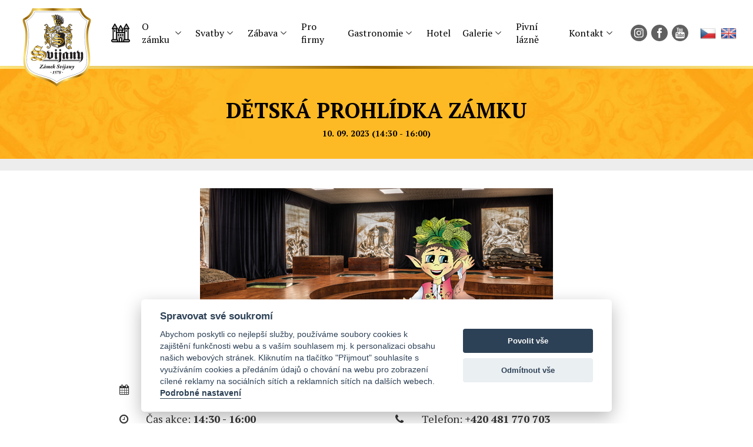

--- FILE ---
content_type: text/html; charset=utf-8
request_url: https://www.zameksvijany.cz/kalendar-akci-detska-prohlidka-zamku-5.html
body_size: 6603
content:
<!DOCTYPE html>
<html lang="cs">
<head>
    <meta charset="utf-8" />

    <title>Dětská prohlídka zámku</title>
    <meta name="keywords" content="" lang="cs" />
    <meta name="description" content="" lang="cs" />
    <link href='https://fonts.googleapis.com/css?family=Titillium+Web:400,700,300&amp;subset=latin,latin-ext' rel='stylesheet' type='text/css'>
    <meta name="SKYPE_TOOLBAR" content="SKYPE_TOOLBAR_PARSER_COMPATIBLE" />
    <meta name="author" content="Nový Web s.r.o. info@novy-web.cz" />
    <link rel="icon" href="https://www.zameksvijany.cz/favicon.ico?v5">
    <meta http-equiv="X-UA-Compatible" content="IE=edge">
    <meta name="viewport" content="width=device-width, initial-scale=1">
    <link href="https://fonts.googleapis.com/css?family=PT+Serif:400,700&amp;subset=latin-ext" rel="stylesheet">

    <!-- Google Tag Manager -->

    <script type="text/plain" data-cookiecategory="analytics">(function(w,d,s,l,i){w[l]=w[l]||[];w[l].push({'gtm.start':
    new Date().getTime(),event:'gtm.js'});var f=d.getElementsByTagName(s)[0],
    j=d.createElement(s),dl=l!='dataLayer'?'&l='+l:'';j.async=true;j.src=
    'https://www.googletagmanager.com/gtm.js?id='+i+dl;f.parentNode.insertBefore(j,f);
    })(window,document,'script','dataLayer','GTM-KTLRN6R');</script>

    <script async src="https://www.googletagmanager.com/gtag/js?id=G-RE4BNV51DH" type="text/plain" data-cookiecategory="analytics"></script><script type="text/plain" data-cookiecategory="analytics">  window.dataLayer = window.dataLayer || [];  function gtag(){dataLayer.push(arguments);}  gtag('js', new Date());gtag('config', 'G-RE4BNV51DH');</script>    <!-- End Google Tag Manager -->
    
    <meta property="robots" content="all,follow"/>
<meta property="googlebot" content="index,follow,snippet,archive"/><link type="text/css" href="https://cdnjs.cloudflare.com/ajax/libs/font-awesome/4.7.0/css/font-awesome.min.css?v35" rel="stylesheet" />
<link type="text/css" href="https://www.zameksvijany.cz/css/styles.css?v35" rel="stylesheet" />
<link type="text/css" href="https://www.zameksvijany.cz/css/nice-select.css?v35" rel="stylesheet" />
<link type="text/css" href="https://www.zameksvijany.cz/media/css/noty_nw.css?v35" rel="stylesheet" />
<link type="text/css" href="https://www.zameksvijany.cz/media/css/cookieconsent.css?v35" rel="stylesheet" /><script type="text/javascript" src="https://www.zameksvijany.cz/media/js/jquery.min.js?v35"></script>
<script type="text/javascript" src="https://www.zameksvijany.cz/js/web.js?v2"></script>
<script type="text/javascript" src="https://www.zameksvijany.cz/media/js/noty/packaged/jquery.noty.packaged.min.js?v35"></script>
<script type="text/javascript" src="https://www.zameksvijany.cz/media/js/noty/nw_noty_init.js?v35"></script>
<script type="text/javascript" src="https://www.zameksvijany.cz/media/js/cookieconsent.min.js?v35"></script>
<script type="text/javascript" src="https://www.zameksvijany.cz/media/js/1000hz-bootstrap-validator/validator.min.js?v35"></script><script>
          $(document).ready(function() {
            document.getElementById('hiddenInput_6970fb42ed88e').innerHTML = (String.fromCharCode(60) + 'input type="hidden" name="jeclovek" value="a' + 'no" />');});</script><script type="text/javascript">
  $( document ).ready(function() {
      $("a[href='#form']").click(function() {
        $('div#contact-form').slideToggle(400);
        $('html, body').animate({
            scrollTop: ($('#contact-form').offset().top)
        },500);
      });
  });
</script>    <!-- HTML5 shim and Respond.js for IE8 support of HTML5 elements and media queries -->
    <!-- WARNING: Respond.js doesn't work if you view the page via file:// -->
    <!--[if lt IE 9]>
      <script src="https://oss.maxcdn.com/html5shiv/3.7.2/html5shiv.min.js"></script>
      <script src="https://oss.maxcdn.com/respond/1.4.2/respond.min.js"></script>
    <![endif]-->
</head>
<body>
    <!-- Google Tag Manager (noscript) -->

    <noscript><iframe src="https://www.googletagmanager.com/ns.html?id=GTM-KTLRN6R" height="0" width="0" style="display:none;visibility:hidden"></iframe></noscript>

    <!-- End Google Tag Manager (noscript) -->
    
<header>
  <div class="logo">
    <a href="https://www.zameksvijany.cz/"><img src="https://www.zameksvijany.cz/images/2021-logo/Zamek-LOGO-paveza-CMYK.svg" alt="Hotel a zámek Svijany"></a>
  </div>
  <nav>
    <span class="nav-toggler">Menu</span>
    <span class="close-toggler">
      <svg width="1em" height="1em" viewBox="0 0 16 16" class="bi bi-x" fill="currentColor" xmlns="http://www.w3.org/2000/svg">
        <path fill-rule="evenodd" d="M4.646 4.646a.5.5 0 0 1 .708 0L8 7.293l2.646-2.647a.5.5 0 0 1 .708.708L8.707 8l2.647 2.646a.5.5 0 0 1-.708.708L8 8.707l-2.646 2.647a.5.5 0 0 1-.708-.708L7.293 8 4.646 5.354a.5.5 0 0 1 0-.708z"/>
      </svg>
    </span>
    <ul  class="nav-menu"><li><a href="https://www.zameksvijany.cz/">Úvodní strana</a></li><li class="haveSubmenu"><a href="https://www.zameksvijany.cz/historie-zamku-1.html">O zámku</a><span class="toggle_submenu"></span><ul ><li><a href="https://www.zameksvijany.cz/aktuality.html">Aktuality</a></li><li><a href="https://www.zameksvijany.cz/prohlidky-zamku-svijany.html">Prohlídky zámku</a></li><li><a href="https://www.zameksvijany.cz/kalendar-akci.html">Kalendář akcí</a></li><li><a href="https://www.zameksvijany.cz/rekonstrukce-zamku.html">Rekonstrukce</a></li><li><a href="https://www.zameksvijany.cz/partneri-projektu.html">Partneři</a></li><li class="last"><a href="https://www.zameksvijany.cz/media.html">Média</a></li></ul></li><li class="haveSubmenu"><a href="https://www.zameksvijany.cz/svatba-na-zamku-1.html">Svatby</a><span class="toggle_submenu"></span><ul ><li><a href="https://www.zameksvijany.cz/jak-muze-vypadat-vas-svatebni-den.html">Jak může vypadat váš svatební den? </a></li><li><a href="https://www.zameksvijany.cz/obrad-v-zamecke-kapli.html">Obřad v zámecké kapli</a></li><li><a href="https://www.zameksvijany.cz/svatba-na-zamku.html">Svatba na zámku</a></li><li class="last"><a href="https://www.zameksvijany.cz/svatba-na-zamku-1-svatba-na-zamku-exclusive.html">Svatba na zámku Exclusive</a></li></ul></li><li class="haveSubmenu"><a href="https://www.zameksvijany.cz/zabava.html">Zábava</a><span class="toggle_submenu"></span><ul ><li><a href="https://www.zameksvijany.cz/zamecka-hra-arcana-ii-proti-casu.html">Zámecká Arcana II.</a></li><li><a href="https://www.zameksvijany.cz/putovni-hra-arcana.html">Putovní hra Arcana</a></li><li><a href="https://www.zameksvijany.cz/montessori-koutek.html">Montessori koutek</a></li><li><a href="https://www.zameksvijany.cz/detske-hriste-a-piskoviste.html">Dětské hřiště</a></li><li><a href="https://www.zameksvijany.cz/netradicni-prohlidky-a-zamecke-kvizy.html">Netradiční prohlídky a kvízy</a></li><li class="last"><a href="https://www.zameksvijany.cz/zamecky-skritek-chmelik.html">Zámecký skřítek Chmelík</a></li></ul></li><li><a href="https://www.hotelzameksvijany.cz/firemni-akce-a-teambuildingy.html" target="_blank">Pro firmy</a></li><li class="haveSubmenu"><a href="https://www.zameksvijany.cz/nabidka-gastronomie.html">Gastronomie</a><span class="toggle_submenu"></span><ul ><li><a href="https://www.zameksvijany.cz/kavarna-a-gril-zamecky-senk.html">Kavárna a Gril Zámecký šenk</a></li><li class="last"><a href="https://www.zameksvijany.cz/pivovarska-restaurace-svijany.html">Pivovarská restaurace Svijany</a></li></ul></li><li><a href="https://www.hotelzameksvijany.cz/" target="_blank">Hotel</a></li><li class="haveSubmenu"><a href="https://www.zameksvijany.cz/galerie.html">Galerie</a><span class="toggle_submenu"></span><ul ><li><a href="https://www.zameksvijany.cz/virtualni-prohlidka.html">Virtuální prohlídka</a></li><li><a href="https://www.zameksvijany.cz/webkamera-ve-svijanech.html">Webkamera</a></li><li><a href="https://www.zameksvijany.cz/fotogalerie-zamku.html">Fotogalerie zámku</a></li><li class="last"><a href="https://www.zameksvijany.cz/fotogalerie-akci.html">Fotogalerie akcí</a></li></ul></li><li><a href="https://www.pivnilaznesvijany.cz/" target="_blank">Pivní lázně</a></li><li class="last haveSubmenu"><a href="https://www.zameksvijany.cz/kontakt.html">Kontakt</a><span class="toggle_submenu"></span><ul ><li><a href="https://www.zameksvijany.cz/zamek-svijany.html">Zámek Svijany</a></li><li class="last"><a href="https://www.zameksvijany.cz/icsvijany.html">Informační centrum</a></li></ul></li></ul>  </nav>
  <div class="social-sites">
    <ul class="soc">
      <li><a href="https://www.instagram.com/zameksvijany/" target="_blank"><img src="https://www.hotelzameksvijany.cz/images/svg/instagram.svg?v1" alt="instagram"></a></li>
      <li><a href="https://www.facebook.com/zameksvijany/" target="_blank"><img src="https://www.hotelzameksvijany.cz/images/svg/fb-icon.svg?v1" alt="facebook"></a></li>
      <li><a href="https://www.youtube.com/channel/UCpueQqTcebREu0t2R3ZkJyw" target="_blank"><img src="https://www.hotelzameksvijany.cz/images/svg/yt-icon.svg?v1" alt="youtube"></a></li>
    </ul>
  </div>
  <div class="languages">
    <ul  class="langs"><li class="active"><a href="https://www.zameksvijany.cz/" class="active"><img src="https://www.zameksvijany.cz/images/lang_cz.png" alt="cz" /></a></li><li class="last"><a href="https://www.zameksvijany.cz/en"><img src="https://www.zameksvijany.cz/images/lang_en.png" alt="en" /></a></li></ul>  </div>
</header>
<hr>

<div class="container-fluid article_h1">
  <div class="container">
    <div class="row">
      <div class="col-md-12"><h1>Dětská prohlídka zámku</h1></div>
    </div>
    <div class="row">
      <div class="col-xs-12">
        <div class="datetime">
          10. 09. 2023 (14:30 - 16:00)        </div>
      </div>
    </div>
  </div>
</div>
<div class="container-fluid breadcrump">
  <div class="container">
      </div>
</div>

<div class="section-akce">
  <div class="akce-header">
    <div class="container">
      <div class="row">
        <div class="col-xs-12 col-sm-10 col-sm-offset-1">
          <img src="https://www.zameksvijany.cz/User_Files/categories/thumbs/tc300-c1000_64070e02cef90D%C4%9Btsk%C3%A9_prohl%C3%ADdky_s_Chmel%C3%ADkem.png" alt="">
          <div class="timeplace_contact">
            <div class="timeplace">
                              <div class="date"><p><i class="fa fa-calendar"></i>Datum akce: <strong>10. 09. 2023</strong></p></div>
                            <div class="time"><p><i class="fa fa-clock-o"></i>Čas akce: <strong>14:30 - 16:00</strong></p></div>
              <div class="place"><p><i class="fa fa-map-marker"></i>Místo konání: <strong>Zámek Svijany</strong></p></div>
            </div>
            <div class="contacts">
              
              <div class="phone"><p><i class="fa fa-phone"></i>Telefon: <strong> +420 481 770 703</strong></p></div>              <div class="email"><p><i class="fa fa-envelope-o"></i>E-mail: <strong><a href="mailto:info@zameksvijany.cz">info@zameksvijany.cz</a></strong></p></div>            </div>
          </div>
        </div>
      </div>
    </div>
  </div>
</div>

<div class="container">
  <div class="row">
    <div class="col-xs-12 col-sm-10 col-sm-offset-1">
      <div class="akcetext">
                <div class="article_content">
          <h4><em><strong>Dopřejte vašim dětem hezký zážitek a vyšlete je na dětskou prohlídku Zámku Svijany. Čeká na ně pohádková postava a řada zábavných úkolů</strong>.</em></h4>
<p> </p>
<p>Poslední letošní dětská prohlídka Zámku Svijany proběhne <strong>v neděli 10. září od 14.30 hodin</strong>.  </p>
<p> </p>
<p><strong>Co na děti čeká?</strong></p>
<p>Děti se vydají spolu se zámeckou postavou do zámku, kde si pro ně zámecký skřítek Chmelík přichystal řadu zapeklitých úkolů a rébusů. Děti se skvěle zabaví, prověří své dovednosti, a přitom nenásilným způsobem získají informace o zámku a jeho expozicích. Na závěr prohlídky je navíc čeká sladká odměna.</p>
<p> </p>
<p><strong>Prohlídka je určena pouze pro děti.</strong></p>
<p><strong>Cena prohlídky:</strong> 180 Kč <em>(zahrnuje vstup na zámek a drobný dárek)</em></p>
<p><strong>Délka prohlídky:</strong> cca 80 - 90 minut</p>
<p>Maximální kapacita prohlídky <strong>je 10 osob</strong> a je vhodná pro děti<strong> ve věku 4-8 let.</strong></p>
<p><strong>Více informací o dětské prohlídce:</strong> <a href="https://www.zameksvijany.cz/netradicni-prohlidky.html">ZDE</a></p>
<p><strong>Místo na prohlídce je nutné předem rezervovat na telefonu</strong>: <a href="tel:+420481770703">+420 481 770 703</a> <strong>nebo na e-mailu</strong>: <a href="mailto:info@zameksvijany.cz">info@zameksvijany.cz</a></p>
<p> </p>
<p><strong>Termíny dětských prohlídek pro rok 2023:</strong></p>
<table>
<tbody>
<tr>
<td>04.06.</td>
<td>od 14:30 do 16:00</td>
</tr>
<tr>
<td>02.07.</td>
<td>od 14:30 do 16:00</td>
</tr>
<tr>
<td>13.08.</td>
<td>od 14:30 do 16:00</td>
</tr>
<tr>
<td>10.09.</td>
<td>od 14:30 do 16:00</td>
</tr>
</tbody>
</table>        </div>
              </div>
    </div>
  </div>
</div>

<div class="container-fluid form-line">
    <span class="ear-handle"><span class="icon"></span><span>Napište nám</span></span>
  <div class="container form" id="contact-form" >
       <form action="#contact-form" role="form" data-toggle="validator" method="post" id="kontaktForm">
      <div class="row">
        <div class="col-sm-6">
          <div class="row">
            <div class="col-sm-6 form-group">
              <label>Jméno a přijmení:</label>
              <input type="text" value="" name="jmenoprijmeni" data-error="Toto pole je povinné" required>
              <span class="form-control-feedback glyphicon-remove" aria-hidden="true"></span>
              <div class="help-block with-errors"></div>
            </div>
            <div class="col-sm-6 form-group">
              <label>Telefon:</label>
              <input type="text" value="" name="telefon" pattern="^(\+420)? ?[1-9][0-9]{2} ?[0-9]{3} ?[0-9]{3}$" data-error="Zadejte telefon ve správném formátu +420 XXX XXX XXX nebo XXX XXX XXX.">
              <span class="form-control-feedback glyphicon-remove" aria-hidden="true"></span>
              <div class="help-block with-errors"></div>
            </div>
          </div>
          <div class="row">
            <div class="col-sm-12 form-group">
              <label>E-mail:</label>
              <input type="text" value="" name="email" data-error="Zadejte email ve správném formátu." pattern="[a-zA-Z0-9._-]+@[a-zA-Z0-9.-]+\.[a-zA-Z]{2,4}" required>
              <span class="form-control-feedback glyphicon-remove" aria-hidden="true"></span>
              <div class="help-block with-errors"></div>
            </div>
          </div>
        </div>
        <div class="col-sm-6 form-group">
          <label>Zpráva:</label>
          <textarea name="zprava" data-error="Toto pole je povinné" required></textarea>
          <span class="form-control-feedback glyphicon-remove" aria-hidden="true"></span>
          <div class="help-block with-errors"></div>
        </div>
      </div>
      <div class="row text-center">
        <noscript>
          <label>Vyplňte slovo ano:</label>
          <input type="text" value="" name="jeclovek">
        </noscript>
                <span id="hiddenInput_6970fb42ed88e"></span>
              </div>
      <div class="row">
        <div class="col-md-12">
          <div class="gdpragreements formular">
        <label class="gdpragreements">
                <input type="checkbox" name="gdpragreement[formular]" value="1" required="required" >
        Souhlasím se <a href="https://www.zameksvijany.cz/gdpr.html" class="gdpr-confirm" data-title="Souhlasím se zpracováním mých osobních údajů správcem těchto www za účely uvedenými v dokumentu Souhlas se zpracováním osobních údajů" target="_blank">zpracováním osobních údajů</a>     </label>
</div>        </div>
      <div class="row">
            <div class="col-md-12"><div></div>
                                    <div class="g-recaptcha recaptchaDiv" data-sitekey="6LcY9EIfAAAAAPilBgCtQ9DFO8gZQfPnNd4Gr0_s" data-callback="submitKontaktForm" id="html_element"></div>
                            </div>
      </div>
      </div>
      <div class="row">
        <div class="col-sm-12 text-center">
          <input class="send" type="submit" name="napistenam" value="Odeslat">
          <input type="hidden" name="napistenam" value="1">
        </div>
      </div>
    </form>
      </div>
</div>
<script>
 $('span.ear-handle').click(function() {
   $('div#contact-form').slideToggle(400);
 });

    function submitKontaktForm() {
        $('#kontaktForm').submit();
    }

    $(".send").click(function() {
        $.getScript("https://www.recaptcha.net/recaptcha/api.js");
        $('.recaptchaDiv').show();
        return false;
    });

</script><footer>
  <div class="container-fluid footer">
    <div class="container">
      <div class="row">
        <div class="col-sm-4 col-md-4 col-xs-12">
          <div class="links">
            <span class="title">O zámku</span>
            <ul ><li><a href="https://www.zameksvijany.cz/gdpr-2.html">GDPR</a></li><li><a href="https://www.zameksvijany.cz/historie-zamku-1.html">O zámku</a></li><li><a href="https://www.zameksvijany.cz/svatba-na-zamku-1.html">Svatby</a></li><li><a href="https://www.hotelzameksvijany.cz/firemni-akce-a-teambuildingy.html">Firmy</a></li><li><a href="https://www.zameksvijany.cz/zabava.html">Zábava </a></li><li><a href="https://www.zameksvijany.cz/nabidka-gastronomie.html">Gastronomie</a></li></ul><ul><li><a href="https://www.zameksvijany.cz/galerie.html">Foto</a></li><li><a href="https://www.hotelzameksvijany.cz/" target="_blank">Hotel</a></li><li><a href="https://www.zameksvijany.cz/kontakt.html">Kontakt</a></li><li class="last"><a href="https://www.zameksvijany.cz/cookies-nove.html">Cookies (nové)</a></li></ul>          </div>
        </div>
        <div class="col-sm-3 col-md-4 col-xs-12 place">
          <span class="title">Kudy k nám?</span>
          <p>
            ZÁMEK SVIJANY<br>
            Svijany č.p. 30<br>
            Svijany<br>
            463 46
          </p>
        </div>
        <div class="col-sm-5 col-md-4 col-xs-12 footer-logo text-right">
          <div class="copyright">
            <img src="https://www.zameksvijany.cz/images/2021-logo/Zamek-LOGO-CMYK.svg" style="max-width: 200px;" alt="Svijany logo">
          </div>
        </div>
      </div>
    </div>
  </div>
  <div class="container-fluid footer-white">
    <div class="container">
      <div class="row">
        <div class="col-sm-7 txt">
          Podpořeno grantem z Islandu, Lichtenštejnska a Norska.<br>Supported by grant from Iceland, Liechtenstein and Norway.        </div>
        <div class="col-sm-5 partners">
          <img src="https://www.zameksvijany.cz/images/eea-grants.png" alt="Svijany">
          <img src="https://www.zameksvijany.cz/images/2021-logo/Logo-ERB-CMYK.svg" style="max-height: 80px;" alt="Svijany">
        </div>
      </div>
    </div>
  </div>
</footer>
<script>
    var cookieconsent;
    window.addEventListener('load', function(){
        cookieconsent = initCookieConsent();
        cookieconsent.run({"autorun":true,"current_lang":"default","page_scripts":true,"gui_options":{"consent_modal":{"layout":"cloud","position":"bottom center","transition":"slide"},"settings_modal":{"layout":"box","transition":"slide"}},"languages":{"default":{"consent_modal":{"title":"Spravovat sv\u00e9 soukrom\u00ed","description":"Abychom poskytli co nejlep\u0161\u00ed slu\u017eby, pou\u017e\u00edv\u00e1me soubory cookies k zaji\u0161t\u011bn\u00ed funk\u010dnosti webu a s va\u0161\u00edm souhlasem mj. k personalizaci obsahu na\u0161ich webov\u00fdch str\u00e1nek. Kliknut\u00edm na tla\u010d\u00edtko \"P\u0159ijmout\" souhlas\u00edte s vyu\u017e\u00edv\u00e1n\u00edm cookies a p\u0159ed\u00e1n\u00edm \u00fadaj\u016f o chov\u00e1n\u00ed na webu pro zobrazen\u00ed c\u00edlen\u00e9 reklamy na soci\u00e1ln\u00edch s\u00edt\u00edch a reklamn\u00edch s\u00edt\u00edch na dal\u0161\u00edch webech. <button type=\"button\" data-cc=\"c-settings\" class=\"cc-link\">Podrobn\u00e9 nastaven\u00ed<\/button>","primary_btn":{"text":"Povolit v\u0161e","role":"accept_all"},"secondary_btn":{"text":"Odm\u00edtnout v\u0161e","role":"accept_necessary"}},"settings_modal":{"title":"Podrobn\u00e9 nastaven\u00ed","save_settings_btn":"Ulo\u017eit","accept_all_btn":"P\u0159ijmout v\u0161e","reject_all_btn":"Odm\u00edtnout v\u0161e","blocks":[{"title":"Co jsou cookies?","description":"Soubory cookies pou\u017e\u00edv\u00e1me k poskytov\u00e1n\u00ed slu\u017eeb, personalizaci reklam a anal\u00fdze n\u00e1v\u0161t\u011bvnosti. <a href=\"https:\/\/www.zameksvijany.cz\/cookies-nove.html\" class=\"cc-link\">V\u00edce o cookies<\/a>."},{"title":"Nezbytn\u00e9","description":"Nezbytn\u00e9 cookies pot\u0159ebujeme pro to, aby web mohl spr\u00e1vn\u011b fungovat.","toggle":{"value":"necessary","enabled":true,"readonly":true}},{"title":"Analytick\u00e9","description":"Pom\u00e1haj\u00ed n\u00e1m zjistit, jak na\u0161\u00edm webem proch\u00e1z\u00edte, co v\u00e1s zaj\u00edm\u00e1 a v \u010dem ho pro v\u00e1s m\u016f\u017eeme vylep\u0161it.","toggle":{"value":"analytics","enabled":false,"readonly":false}},{"title":"Marketingov\u00e9","description":"Pom\u00e1haj\u00ed n\u00e1m c\u00edlit reklamu tak, abychom v\u00e1s neobt\u011b\u017eovali nerelevantn\u00edmi nab\u00eddkami a vid\u011bli jste jen to, co v\u00e1s opravdu zaj\u00edm\u00e1","toggle":{"value":"marketing","enabled":false,"readonly":false}}]}}}});
    });
</script><script>
  $(document).ready(function() {
    $('.nav-toggler').click(function() {
      $('.close-toggler').toggleClass('opened');
      $('.nav-menu').toggleClass('opened');
    });
    $('.close-toggler').click(function() {
      $(this).toggleClass('opened');
      $('.nav-menu').toggleClass('opened');
    });
    $('.haveSubmenu').click(function() {
      $(this).toggleClass('opened');
    });
  });
</script>    <script src="https://www.zameksvijany.cz/js/bootstrap.min.js"></script>
    <div id="msg">
        <script type="text/javascript">jQuery(document).ready(function(){});</script>    </div>
    <!-- NW TRACKING -->
</body>
</html>


--- FILE ---
content_type: text/css
request_url: https://www.zameksvijany.cz/css/styles.css?v35
body_size: 25627
content:
/*! normalize.css v3.0.0 | MIT License | git.io/normalize */@import "elements.css";html{font-family:sans-serif;-ms-text-size-adjust:100%;-webkit-text-size-adjust:100%}body{margin:0}article,aside,details,figcaption,figure,footer,header,hgroup,main,nav,section,summary{display:block}audio,canvas,progress,video{display:inline-block;vertical-align:baseline}audio:not([controls]){display:none;height:0}[hidden],template{display:none}a{background:transparent}a:active,a:hover{outline:0}abbr[title]{border-bottom:1px dotted}b,strong{font-weight:bold}dfn{font-style:italic}h1{font-size:2em;margin:.67em 0}mark{background:#ff0;color:#000}small{font-size:80%}sub,sup{font-size:75%;line-height:0;position:relative;vertical-align:baseline}sup{top:-0.5em}sub{bottom:-0.25em}img{border:0}svg:not(:root){overflow:hidden}figure{margin:1em 40px}hr{-moz-box-sizing:content-box;box-sizing:content-box;height:0}pre{overflow:auto}code,kbd,pre,samp{font-family:monospace, monospace;font-size:1em}button,input,optgroup,select,textarea{color:inherit;font:inherit;margin:0}button{overflow:visible}button,select{text-transform:none}button,html input[type="button"],input[type="reset"],input[type="submit"]{-webkit-appearance:button;cursor:pointer}button[disabled],html input[disabled]{cursor:default}button::-moz-focus-inner,input::-moz-focus-inner{border:0;padding:0}input{line-height:normal}input[type="checkbox"],input[type="radio"]{box-sizing:border-box;padding:0}input[type="number"]::-webkit-inner-spin-button,input[type="number"]::-webkit-outer-spin-button{height:auto}input[type="search"]{-webkit-appearance:textfield;-moz-box-sizing:content-box;-webkit-box-sizing:content-box;box-sizing:content-box}input[type="search"]::-webkit-search-cancel-button,input[type="search"]::-webkit-search-decoration{-webkit-appearance:none}fieldset{border:1px solid #c0c0c0;margin:0 2px;padding:.35em .625em .75em}legend{border:0;padding:0}textarea{overflow:auto}optgroup{font-weight:bold}table{border-collapse:collapse;border-spacing:0}td,th{padding:0}@media print{*{text-shadow:none !important;color:#000 !important;background:transparent !important;box-shadow:none !important}a,a:visited{text-decoration:underline}a[href]:after{content:" (" attr(href) ")"}abbr[title]:after{content:" (" attr(title) ")"}a[href^="javascript:"]:after,a[href^="#"]:after{content:""}pre,blockquote{border:1px solid #999;page-break-inside:avoid}thead{display:table-header-group}tr,img{page-break-inside:avoid}img{max-width:100% !important}p,h2,h3{orphans:3;widows:3}h2,h3{page-break-after:avoid}select{background:#fff !important}.navbar{display:none}.table td,.table th{background-color:#fff !important}.btn>.caret,.dropup>.btn>.caret{border-top-color:#000 !important}.label{border:1px solid #000}.table{border-collapse:collapse !important}.table-bordered th,.table-bordered td{border:1px solid #ddd !important}}*{-webkit-box-sizing:border-box;-moz-box-sizing:border-box;box-sizing:border-box}*:before,*:after{-webkit-box-sizing:border-box;-moz-box-sizing:border-box;box-sizing:border-box}html{font-size:62.5%;-webkit-tap-highlight-color:rgba(0,0,0,0)}body{font-family:"Helvetica Neue",Helvetica,Arial,sans-serif;font-size:14px;line-height:1.42857143;color:#333;background-color:#fff}input,button,select,textarea{font-family:inherit;font-size:inherit;line-height:inherit}a{color:#428bca;text-decoration:none}a:hover,a:focus{color:#2a6496;text-decoration:underline}a:focus{outline:thin dotted;outline:5px auto -webkit-focus-ring-color;outline-offset:-2px}figure{margin:0}img{vertical-align:middle}.img-responsive,.thumbnail>img,.thumbnail a>img,.carousel-inner>.item>img,.carousel-inner>.item>a>img{display:block;max-width:100%;height:auto}.img-rounded{border-radius:6px}.img-thumbnail{padding:4px;line-height:1.42857143;background-color:#fff;border:1px solid #ddd;border-radius:4px;-webkit-transition:all .2s ease-in-out;transition:all .2s ease-in-out;display:inline-block;max-width:100%;height:auto}.img-circle{border-radius:50%}hr{margin-top:20px;margin-bottom:20px;border:0;border-top:1px solid #eee}.sr-only{position:absolute;width:1px;height:1px;margin:-1px;padding:0;overflow:hidden;clip:rect(0, 0, 0, 0);border:0}h1,h2,h3,h4,h5,h6,.h1,.h2,.h3,.h4,.h5,.h6{font-family:inherit;font-weight:500;line-height:1.1;color:inherit}h1 small,h2 small,h3 small,h4 small,h5 small,h6 small,.h1 small,.h2 small,.h3 small,.h4 small,.h5 small,.h6 small,h1 .small,h2 .small,h3 .small,h4 .small,h5 .small,h6 .small,.h1 .small,.h2 .small,.h3 .small,.h4 .small,.h5 .small,.h6 .small{font-weight:normal;line-height:1;color:#999}h1,.h1,h2,.h2,h3,.h3{margin-top:20px;margin-bottom:10px}h1 small,.h1 small,h2 small,.h2 small,h3 small,.h3 small,h1 .small,.h1 .small,h2 .small,.h2 .small,h3 .small,.h3 .small{font-size:65%}h4,.h4,h5,.h5,h6,.h6{margin-top:10px;margin-bottom:10px}h4 small,.h4 small,h5 small,.h5 small,h6 small,.h6 small,h4 .small,.h4 .small,h5 .small,.h5 .small,h6 .small,.h6 .small{font-size:75%}h1,.h1{font-size:36px}h2,.h2{font-size:30px}h3,.h3{font-size:24px}h4,.h4{font-size:18px}h5,.h5{font-size:14px}h6,.h6{font-size:12px}p{margin:0 0 10px}.lead{margin-bottom:20px;font-size:16px;font-weight:200;line-height:1.4}@media (min-width:768px){.lead{font-size:21px}}small,.small{font-size:85%}cite{font-style:normal}.text-left{text-align:left}.text-right{text-align:right}.text-center{text-align:center}.text-justify{text-align:justify}.text-muted{color:#999}.text-primary{color:#428bca}a.text-primary:hover{color:#3071a9}.text-success{color:#3c763d}a.text-success:hover{color:#2b542c}.text-info{color:#31708f}a.text-info:hover{color:#245269}.text-warning{color:#8a6d3b}a.text-warning:hover{color:#66512c}.text-danger{color:#a94442}a.text-danger:hover{color:#843534}.bg-primary{color:#fff;background-color:#428bca}a.bg-primary:hover{background-color:#3071a9}.bg-success{background-color:#dff0d8}a.bg-success:hover{background-color:#c1e2b3}.bg-info{background-color:#d9edf7}a.bg-info:hover{background-color:#afd9ee}.bg-warning{background-color:#fcf8e3}a.bg-warning:hover{background-color:#f7ecb5}.bg-danger{background-color:#f2dede}a.bg-danger:hover{background-color:#e4b9b9}.page-header{padding-bottom:9px;margin:40px 0 20px;border-bottom:1px solid #eee}ul,ol{margin-top:0;margin-bottom:10px}ul ul,ol ul,ul ol,ol ol{margin-bottom:0}.list-unstyled{padding-left:0;list-style:none}.list-inline{padding-left:0;list-style:none;margin-left:-5px}.list-inline>li{display:inline-block;padding-left:5px;padding-right:5px}dl{margin-top:0;margin-bottom:20px}dt,dd{line-height:1.42857143}dt{font-weight:bold}dd{margin-left:0}@media (min-width:992px){.dl-horizontal dt{float:left;width:160px;clear:left;text-align:right;overflow:hidden;text-overflow:ellipsis;white-space:nowrap}.dl-horizontal dd{margin-left:180px}}abbr[title],abbr[data-original-title]{cursor:help;border-bottom:1px dotted #999}.initialism{font-size:90%;text-transform:uppercase}blockquote{padding:10px 20px;margin:0 0 20px;font-size:17.5px;border-left:5px solid #eee}blockquote p:last-child,blockquote ul:last-child,blockquote ol:last-child{margin-bottom:0}blockquote footer,blockquote small,blockquote .small{display:block;font-size:80%;line-height:1.42857143;color:#999}blockquote footer:before,blockquote small:before,blockquote .small:before{content:'\2014 \00A0'}.blockquote-reverse,blockquote.pull-right{padding-right:15px;padding-left:0;border-right:5px solid #eee;border-left:0;text-align:right}.blockquote-reverse footer:before,blockquote.pull-right footer:before,.blockquote-reverse small:before,blockquote.pull-right small:before,.blockquote-reverse .small:before,blockquote.pull-right .small:before{content:''}.blockquote-reverse footer:after,blockquote.pull-right footer:after,.blockquote-reverse small:after,blockquote.pull-right small:after,.blockquote-reverse .small:after,blockquote.pull-right .small:after{content:'\00A0 \2014'}blockquote:before,blockquote:after{content:""}address{margin-bottom:20px;font-style:normal;line-height:1.42857143}code,kbd,pre,samp{font-family:Menlo,Monaco,Consolas,"Courier New",monospace}code{padding:2px 4px;font-size:90%;color:#c7254e;background-color:#f9f2f4;white-space:nowrap;border-radius:4px}kbd{padding:2px 4px;font-size:90%;color:#fff;background-color:#333;border-radius:3px;box-shadow:inset 0 -1px 0 rgba(0,0,0,0.25)}pre{display:block;padding:9.5px;margin:0 0 10px;font-size:13px;line-height:1.42857143;word-break:break-all;word-wrap:break-word;color:#333;background-color:#f5f5f5;border:1px solid #ccc;border-radius:4px}pre code{padding:0;font-size:inherit;color:inherit;white-space:pre-wrap;background-color:transparent;border-radius:0}.pre-scrollable{max-height:340px;overflow-y:scroll}.container{margin-right:auto;margin-left:auto;padding-left:15px;padding-right:15px}@media (min-width:768px){.container{width:750px}}@media (min-width:992px){.container{width:970px}}@media (min-width:1180px){.container{width:1170px}}.container-fluid{margin-right:auto;margin-left:auto;padding-left:15px;padding-right:15px}.row{margin-left:-15px;margin-right:-15px}.col-xs-1,.col-sm-1,.col-md-1,.col-lg-1,.col-xs-2,.col-sm-2,.col-md-2,.col-lg-2,.col-xs-3,.col-sm-3,.col-md-3,.col-lg-3,.col-xs-4,.col-sm-4,.col-md-4,.col-lg-4,.col-xs-5,.col-sm-5,.col-md-5,.col-lg-5,.col-xs-6,.col-sm-6,.col-md-6,.col-lg-6,.col-xs-7,.col-sm-7,.col-md-7,.col-lg-7,.col-xs-8,.col-sm-8,.col-md-8,.col-lg-8,.col-xs-9,.col-sm-9,.col-md-9,.col-lg-9,.col-xs-10,.col-sm-10,.col-md-10,.col-lg-10,.col-xs-11,.col-sm-11,.col-md-11,.col-lg-11,.col-xs-12,.col-sm-12,.col-md-12,.col-lg-12{position:relative;min-height:1px;padding-left:15px;padding-right:15px}.col-xs-1,.col-xs-2,.col-xs-3,.col-xs-4,.col-xs-5,.col-xs-6,.col-xs-7,.col-xs-8,.col-xs-9,.col-xs-10,.col-xs-11,.col-xs-12{float:left}.col-xs-12{width:100%}.col-xs-11{width:91.66666667%}.col-xs-10{width:83.33333333%}.col-xs-9{width:75%}.col-xs-8{width:66.66666667%}.col-xs-7{width:58.33333333%}.col-xs-6{width:50%}.col-xs-5{width:41.66666667%}.col-xs-4{width:33.33333333%}.col-xs-3{width:25%}.col-xs-2{width:16.66666667%}.col-xs-1{width:8.33333333%}.col-xs-pull-12{right:100%}.col-xs-pull-11{right:91.66666667%}.col-xs-pull-10{right:83.33333333%}.col-xs-pull-9{right:75%}.col-xs-pull-8{right:66.66666667%}.col-xs-pull-7{right:58.33333333%}.col-xs-pull-6{right:50%}.col-xs-pull-5{right:41.66666667%}.col-xs-pull-4{right:33.33333333%}.col-xs-pull-3{right:25%}.col-xs-pull-2{right:16.66666667%}.col-xs-pull-1{right:8.33333333%}.col-xs-pull-0{right:0%}.col-xs-push-12{left:100%}.col-xs-push-11{left:91.66666667%}.col-xs-push-10{left:83.33333333%}.col-xs-push-9{left:75%}.col-xs-push-8{left:66.66666667%}.col-xs-push-7{left:58.33333333%}.col-xs-push-6{left:50%}.col-xs-push-5{left:41.66666667%}.col-xs-push-4{left:33.33333333%}.col-xs-push-3{left:25%}.col-xs-push-2{left:16.66666667%}.col-xs-push-1{left:8.33333333%}.col-xs-push-0{left:0%}.col-xs-offset-12{margin-left:100%}.col-xs-offset-11{margin-left:91.66666667%}.col-xs-offset-10{margin-left:83.33333333%}.col-xs-offset-9{margin-left:75%}.col-xs-offset-8{margin-left:66.66666667%}.col-xs-offset-7{margin-left:58.33333333%}.col-xs-offset-6{margin-left:50%}.col-xs-offset-5{margin-left:41.66666667%}.col-xs-offset-4{margin-left:33.33333333%}.col-xs-offset-3{margin-left:25%}.col-xs-offset-2{margin-left:16.66666667%}.col-xs-offset-1{margin-left:8.33333333%}.col-xs-offset-0{margin-left:0%}@media (min-width:768px){.col-sm-1,.col-sm-2,.col-sm-3,.col-sm-4,.col-sm-5,.col-sm-6,.col-sm-7,.col-sm-8,.col-sm-9,.col-sm-10,.col-sm-11,.col-sm-12{float:left}.col-sm-12{width:100%}.col-sm-11{width:91.66666667%}.col-sm-10{width:83.33333333%}.col-sm-9{width:75%}.col-sm-8{width:66.66666667%}.col-sm-7{width:58.33333333%}.col-sm-6{width:50%}.col-sm-5{width:41.66666667%}.col-sm-4{width:33.33333333%}.col-sm-3{width:25%}.col-sm-2{width:16.66666667%}.col-sm-1{width:8.33333333%}.col-sm-pull-12{right:100%}.col-sm-pull-11{right:91.66666667%}.col-sm-pull-10{right:83.33333333%}.col-sm-pull-9{right:75%}.col-sm-pull-8{right:66.66666667%}.col-sm-pull-7{right:58.33333333%}.col-sm-pull-6{right:50%}.col-sm-pull-5{right:41.66666667%}.col-sm-pull-4{right:33.33333333%}.col-sm-pull-3{right:25%}.col-sm-pull-2{right:16.66666667%}.col-sm-pull-1{right:8.33333333%}.col-sm-pull-0{right:0%}.col-sm-push-12{left:100%}.col-sm-push-11{left:91.66666667%}.col-sm-push-10{left:83.33333333%}.col-sm-push-9{left:75%}.col-sm-push-8{left:66.66666667%}.col-sm-push-7{left:58.33333333%}.col-sm-push-6{left:50%}.col-sm-push-5{left:41.66666667%}.col-sm-push-4{left:33.33333333%}.col-sm-push-3{left:25%}.col-sm-push-2{left:16.66666667%}.col-sm-push-1{left:8.33333333%}.col-sm-push-0{left:0%}.col-sm-offset-12{margin-left:100%}.col-sm-offset-11{margin-left:91.66666667%}.col-sm-offset-10{margin-left:83.33333333%}.col-sm-offset-9{margin-left:75%}.col-sm-offset-8{margin-left:66.66666667%}.col-sm-offset-7{margin-left:58.33333333%}.col-sm-offset-6{margin-left:50%}.col-sm-offset-5{margin-left:41.66666667%}.col-sm-offset-4{margin-left:33.33333333%}.col-sm-offset-3{margin-left:25%}.col-sm-offset-2{margin-left:16.66666667%}.col-sm-offset-1{margin-left:8.33333333%}.col-sm-offset-0{margin-left:0%}}@media (min-width:992px){.col-md-1,.col-md-2,.col-md-3,.col-md-4,.col-md-5,.col-md-6,.col-md-7,.col-md-8,.col-md-9,.col-md-10,.col-md-11,.col-md-12{float:left}.col-md-12{width:100%}.col-md-11{width:91.66666667%}.col-md-10{width:83.33333333%}.col-md-9{width:75%}.col-md-8{width:66.66666667%}.col-md-7{width:58.33333333%}.col-md-6{width:50%}.col-md-5{width:41.66666667%}.col-md-4{width:33.33333333%}.col-md-3{width:25%}.col-md-2{width:16.66666667%}.col-md-1{width:8.33333333%}.col-md-pull-12{right:100%}.col-md-pull-11{right:91.66666667%}.col-md-pull-10{right:83.33333333%}.col-md-pull-9{right:75%}.col-md-pull-8{right:66.66666667%}.col-md-pull-7{right:58.33333333%}.col-md-pull-6{right:50%}.col-md-pull-5{right:41.66666667%}.col-md-pull-4{right:33.33333333%}.col-md-pull-3{right:25%}.col-md-pull-2{right:16.66666667%}.col-md-pull-1{right:8.33333333%}.col-md-pull-0{right:0%}.col-md-push-12{left:100%}.col-md-push-11{left:91.66666667%}.col-md-push-10{left:83.33333333%}.col-md-push-9{left:75%}.col-md-push-8{left:66.66666667%}.col-md-push-7{left:58.33333333%}.col-md-push-6{left:50%}.col-md-push-5{left:41.66666667%}.col-md-push-4{left:33.33333333%}.col-md-push-3{left:25%}.col-md-push-2{left:16.66666667%}.col-md-push-1{left:8.33333333%}.col-md-push-0{left:0%}.col-md-offset-12{margin-left:100%}.col-md-offset-11{margin-left:91.66666667%}.col-md-offset-10{margin-left:83.33333333%}.col-md-offset-9{margin-left:75%}.col-md-offset-8{margin-left:66.66666667%}.col-md-offset-7{margin-left:58.33333333%}.col-md-offset-6{margin-left:50%}.col-md-offset-5{margin-left:41.66666667%}.col-md-offset-4{margin-left:33.33333333%}.col-md-offset-3{margin-left:25%}.col-md-offset-2{margin-left:16.66666667%}.col-md-offset-1{margin-left:8.33333333%}.col-md-offset-0{margin-left:0%}}@media (min-width:1180px){.col-lg-1,.col-lg-2,.col-lg-3,.col-lg-4,.col-lg-5,.col-lg-6,.col-lg-7,.col-lg-8,.col-lg-9,.col-lg-10,.col-lg-11,.col-lg-12{float:left}.col-lg-12{width:100%}.col-lg-11{width:91.66666667%}.col-lg-10{width:83.33333333%}.col-lg-9{width:75%}.col-lg-8{width:66.66666667%}.col-lg-7{width:58.33333333%}.col-lg-6{width:50%}.col-lg-5{width:41.66666667%}.col-lg-4{width:33.33333333%}.col-lg-3{width:25%}.col-lg-2{width:16.66666667%}.col-lg-1{width:8.33333333%}.col-lg-pull-12{right:100%}.col-lg-pull-11{right:91.66666667%}.col-lg-pull-10{right:83.33333333%}.col-lg-pull-9{right:75%}.col-lg-pull-8{right:66.66666667%}.col-lg-pull-7{right:58.33333333%}.col-lg-pull-6{right:50%}.col-lg-pull-5{right:41.66666667%}.col-lg-pull-4{right:33.33333333%}.col-lg-pull-3{right:25%}.col-lg-pull-2{right:16.66666667%}.col-lg-pull-1{right:8.33333333%}.col-lg-pull-0{right:0%}.col-lg-push-12{left:100%}.col-lg-push-11{left:91.66666667%}.col-lg-push-10{left:83.33333333%}.col-lg-push-9{left:75%}.col-lg-push-8{left:66.66666667%}.col-lg-push-7{left:58.33333333%}.col-lg-push-6{left:50%}.col-lg-push-5{left:41.66666667%}.col-lg-push-4{left:33.33333333%}.col-lg-push-3{left:25%}.col-lg-push-2{left:16.66666667%}.col-lg-push-1{left:8.33333333%}.col-lg-push-0{left:0%}.col-lg-offset-12{margin-left:100%}.col-lg-offset-11{margin-left:91.66666667%}.col-lg-offset-10{margin-left:83.33333333%}.col-lg-offset-9{margin-left:75%}.col-lg-offset-8{margin-left:66.66666667%}.col-lg-offset-7{margin-left:58.33333333%}.col-lg-offset-6{margin-left:50%}.col-lg-offset-5{margin-left:41.66666667%}.col-lg-offset-4{margin-left:33.33333333%}.col-lg-offset-3{margin-left:25%}.col-lg-offset-2{margin-left:16.66666667%}.col-lg-offset-1{margin-left:8.33333333%}.col-lg-offset-0{margin-left:0%}}table{max-width:100%;background-color:transparent}th{text-align:left}.table{width:100%;margin-bottom:20px}.table>thead>tr>th,.table>tbody>tr>th,.table>tfoot>tr>th,.table>thead>tr>td,.table>tbody>tr>td,.table>tfoot>tr>td{padding:8px;line-height:1.42857143;vertical-align:top;border-top:1px solid #ddd}.table>thead>tr>th{vertical-align:bottom;border-bottom:2px solid #ddd}.table>caption+thead>tr:first-child>th,.table>colgroup+thead>tr:first-child>th,.table>thead:first-child>tr:first-child>th,.table>caption+thead>tr:first-child>td,.table>colgroup+thead>tr:first-child>td,.table>thead:first-child>tr:first-child>td{border-top:0}.table>tbody+tbody{border-top:2px solid #ddd}.table .table{background-color:#fff}.table-condensed>thead>tr>th,.table-condensed>tbody>tr>th,.table-condensed>tfoot>tr>th,.table-condensed>thead>tr>td,.table-condensed>tbody>tr>td,.table-condensed>tfoot>tr>td{padding:5px}.table-bordered{border:1px solid #ddd}.table-bordered>thead>tr>th,.table-bordered>tbody>tr>th,.table-bordered>tfoot>tr>th,.table-bordered>thead>tr>td,.table-bordered>tbody>tr>td,.table-bordered>tfoot>tr>td{border:1px solid #ddd}.table-bordered>thead>tr>th,.table-bordered>thead>tr>td{border-bottom-width:2px}.table-striped>tbody>tr:nth-child(odd)>td,.table-striped>tbody>tr:nth-child(odd)>th{background-color:#f9f9f9}.table-hover>tbody>tr:hover>td,.table-hover>tbody>tr:hover>th{background-color:#f5f5f5}table col[class*="col-"]{position:static;float:none;display:table-column}table td[class*="col-"],table th[class*="col-"]{position:static;float:none;display:table-cell}.table>thead>tr>td.active,.table>tbody>tr>td.active,.table>tfoot>tr>td.active,.table>thead>tr>th.active,.table>tbody>tr>th.active,.table>tfoot>tr>th.active,.table>thead>tr.active>td,.table>tbody>tr.active>td,.table>tfoot>tr.active>td,.table>thead>tr.active>th,.table>tbody>tr.active>th,.table>tfoot>tr.active>th{background-color:#f5f5f5}.table-hover>tbody>tr>td.active:hover,.table-hover>tbody>tr>th.active:hover,.table-hover>tbody>tr.active:hover>td,.table-hover>tbody>tr.active:hover>th{background-color:#e8e8e8}.table>thead>tr>td.success,.table>tbody>tr>td.success,.table>tfoot>tr>td.success,.table>thead>tr>th.success,.table>tbody>tr>th.success,.table>tfoot>tr>th.success,.table>thead>tr.success>td,.table>tbody>tr.success>td,.table>tfoot>tr.success>td,.table>thead>tr.success>th,.table>tbody>tr.success>th,.table>tfoot>tr.success>th{background-color:#dff0d8}.table-hover>tbody>tr>td.success:hover,.table-hover>tbody>tr>th.success:hover,.table-hover>tbody>tr.success:hover>td,.table-hover>tbody>tr.success:hover>th{background-color:#d0e9c6}.table>thead>tr>td.info,.table>tbody>tr>td.info,.table>tfoot>tr>td.info,.table>thead>tr>th.info,.table>tbody>tr>th.info,.table>tfoot>tr>th.info,.table>thead>tr.info>td,.table>tbody>tr.info>td,.table>tfoot>tr.info>td,.table>thead>tr.info>th,.table>tbody>tr.info>th,.table>tfoot>tr.info>th{background-color:#d9edf7}.table-hover>tbody>tr>td.info:hover,.table-hover>tbody>tr>th.info:hover,.table-hover>tbody>tr.info:hover>td,.table-hover>tbody>tr.info:hover>th{background-color:#c4e3f3}.table>thead>tr>td.warning,.table>tbody>tr>td.warning,.table>tfoot>tr>td.warning,.table>thead>tr>th.warning,.table>tbody>tr>th.warning,.table>tfoot>tr>th.warning,.table>thead>tr.warning>td,.table>tbody>tr.warning>td,.table>tfoot>tr.warning>td,.table>thead>tr.warning>th,.table>tbody>tr.warning>th,.table>tfoot>tr.warning>th{background-color:#fcf8e3}.table-hover>tbody>tr>td.warning:hover,.table-hover>tbody>tr>th.warning:hover,.table-hover>tbody>tr.warning:hover>td,.table-hover>tbody>tr.warning:hover>th{background-color:#faf2cc}.table>thead>tr>td.danger,.table>tbody>tr>td.danger,.table>tfoot>tr>td.danger,.table>thead>tr>th.danger,.table>tbody>tr>th.danger,.table>tfoot>tr>th.danger,.table>thead>tr.danger>td,.table>tbody>tr.danger>td,.table>tfoot>tr.danger>td,.table>thead>tr.danger>th,.table>tbody>tr.danger>th,.table>tfoot>tr.danger>th{background-color:#f2dede}.table-hover>tbody>tr>td.danger:hover,.table-hover>tbody>tr>th.danger:hover,.table-hover>tbody>tr.danger:hover>td,.table-hover>tbody>tr.danger:hover>th{background-color:#ebcccc}@media (max-width:767px){.table-responsive{width:100%;margin-bottom:15px;overflow-y:hidden;overflow-x:scroll;-ms-overflow-style:-ms-autohiding-scrollbar;border:1px solid #ddd;-webkit-overflow-scrolling:touch}.table-responsive>.table{margin-bottom:0}.table-responsive>.table>thead>tr>th,.table-responsive>.table>tbody>tr>th,.table-responsive>.table>tfoot>tr>th,.table-responsive>.table>thead>tr>td,.table-responsive>.table>tbody>tr>td,.table-responsive>.table>tfoot>tr>td{white-space:nowrap}.table-responsive>.table-bordered{border:0}.table-responsive>.table-bordered>thead>tr>th:first-child,.table-responsive>.table-bordered>tbody>tr>th:first-child,.table-responsive>.table-bordered>tfoot>tr>th:first-child,.table-responsive>.table-bordered>thead>tr>td:first-child,.table-responsive>.table-bordered>tbody>tr>td:first-child,.table-responsive>.table-bordered>tfoot>tr>td:first-child{border-left:0}.table-responsive>.table-bordered>thead>tr>th:last-child,.table-responsive>.table-bordered>tbody>tr>th:last-child,.table-responsive>.table-bordered>tfoot>tr>th:last-child,.table-responsive>.table-bordered>thead>tr>td:last-child,.table-responsive>.table-bordered>tbody>tr>td:last-child,.table-responsive>.table-bordered>tfoot>tr>td:last-child{border-right:0}.table-responsive>.table-bordered>tbody>tr:last-child>th,.table-responsive>.table-bordered>tfoot>tr:last-child>th,.table-responsive>.table-bordered>tbody>tr:last-child>td,.table-responsive>.table-bordered>tfoot>tr:last-child>td{border-bottom:0}}fieldset{padding:0;margin:0;border:0;min-width:0}legend{display:block;width:100%;padding:0;margin-bottom:20px;font-size:21px;line-height:inherit;color:#333;border:0;border-bottom:1px solid #e5e5e5}label{display:inline-block;margin-bottom:5px;font-weight:bold}input[type="search"]{-webkit-box-sizing:border-box;-moz-box-sizing:border-box;box-sizing:border-box}input[type="radio"],input[type="checkbox"]{margin:4px 0 0;margin-top:1px \9;line-height:normal}input[type="file"]{display:block}input[type="range"]{display:block;width:100%}select[multiple],select[size]{height:auto}input[type="file"]:focus,input[type="radio"]:focus,input[type="checkbox"]:focus{outline:thin dotted;outline:5px auto -webkit-focus-ring-color;outline-offset:-2px}output{display:block;padding-top:7px;font-size:14px;line-height:1.42857143;color:#555}.form-control{display:block;width:100%;height:34px;padding:6px 12px;font-size:14px;line-height:1.42857143;color:#555;background-color:#fff;background-image:none;border:1px solid #ccc;border-radius:4px;-webkit-box-shadow:inset 0 1px 1px rgba(0,0,0,0.075);box-shadow:inset 0 1px 1px rgba(0,0,0,0.075);-webkit-transition:border-color ease-in-out .15s, box-shadow ease-in-out .15s;transition:border-color ease-in-out .15s, box-shadow ease-in-out .15s}.form-control:focus{border-color:#66afe9;outline:0;-webkit-box-shadow:inset 0 1px 1px rgba(0,0,0,.075), 0 0 8px rgba(102, 175, 233, 0.6);box-shadow:inset 0 1px 1px rgba(0,0,0,.075), 0 0 8px rgba(102, 175, 233, 0.6)}.form-control::-moz-placeholder{color:#999;opacity:1}.form-control:-ms-input-placeholder{color:#999}.form-control::-webkit-input-placeholder{color:#999}.form-control[disabled],.form-control[readonly],fieldset[disabled] .form-control{cursor:not-allowed;background-color:#eee;opacity:1}textarea.form-control{height:auto}input[type="search"]{-webkit-appearance:none}input[type="date"]{line-height:34px}.form-group{margin-bottom:15px}.radio,.checkbox{display:block;min-height:20px;margin-top:10px;margin-bottom:10px;padding-left:20px}.radio label,.checkbox label{display:inline;font-weight:normal;cursor:pointer}.radio input[type="radio"],.radio-inline input[type="radio"],.checkbox input[type="checkbox"],.checkbox-inline input[type="checkbox"]{float:left;margin-left:-20px}.radio+.radio,.checkbox+.checkbox{margin-top:-5px}.radio-inline,.checkbox-inline{display:inline-block;padding-left:20px;margin-bottom:0;vertical-align:middle;font-weight:normal;cursor:pointer}.radio-inline+.radio-inline,.checkbox-inline+.checkbox-inline{margin-top:0;margin-left:10px}input[type="radio"][disabled],input[type="checkbox"][disabled],.radio[disabled],.radio-inline[disabled],.checkbox[disabled],.checkbox-inline[disabled],fieldset[disabled] input[type="radio"],fieldset[disabled] input[type="checkbox"],fieldset[disabled] .radio,fieldset[disabled] .radio-inline,fieldset[disabled] .checkbox,fieldset[disabled] .checkbox-inline{cursor:not-allowed}.input-sm{height:30px;padding:5px 10px;font-size:12px;line-height:1.5;border-radius:3px}select.input-sm{height:30px;line-height:30px}textarea.input-sm,select[multiple].input-sm{height:auto}.input-lg{height:46px;padding:10px 16px;font-size:18px;line-height:1.33;border-radius:6px}select.input-lg{height:46px;line-height:46px}textarea.input-lg,select[multiple].input-lg{height:auto}.has-feedback{position:relative}.has-feedback .form-control{padding-right:42.5px}.has-feedback .form-control-feedback{position:absolute;top:25px;right:0;display:block;width:34px;height:34px;line-height:34px;text-align:center}.has-success .help-block,.has-success .control-label,.has-success .radio,.has-success .checkbox,.has-success .radio-inline,.has-success .checkbox-inline{color:#3c763d}.has-success .form-control{border-color:#3c763d;-webkit-box-shadow:inset 0 1px 1px rgba(0,0,0,0.075);box-shadow:inset 0 1px 1px rgba(0,0,0,0.075)}.has-success .form-control:focus{border-color:#2b542c;-webkit-box-shadow:inset 0 1px 1px rgba(0,0,0,0.075),0 0 6px #67b168;box-shadow:inset 0 1px 1px rgba(0,0,0,0.075),0 0 6px #67b168}.has-success .input-group-addon{color:#3c763d;border-color:#3c763d;background-color:#dff0d8}.has-success .form-control-feedback{color:#3c763d}.has-warning .help-block,.has-warning .control-label,.has-warning .radio,.has-warning .checkbox,.has-warning .radio-inline,.has-warning .checkbox-inline{color:#8a6d3b}.has-warning .form-control{border-color:#8a6d3b;-webkit-box-shadow:inset 0 1px 1px rgba(0,0,0,0.075);box-shadow:inset 0 1px 1px rgba(0,0,0,0.075)}.has-warning .form-control:focus{border-color:#66512c;-webkit-box-shadow:inset 0 1px 1px rgba(0,0,0,0.075),0 0 6px #c0a16b;box-shadow:inset 0 1px 1px rgba(0,0,0,0.075),0 0 6px #c0a16b}.has-warning .input-group-addon{color:#8a6d3b;border-color:#8a6d3b;background-color:#fcf8e3}.has-warning .form-control-feedback{color:#8a6d3b}.has-error .help-block,.has-error .control-label,.has-error .radio,.has-error .checkbox,.has-error .radio-inline,.has-error .checkbox-inline{color:#a94442}.has-error .form-control{border-color:#a94442;-webkit-box-shadow:inset 0 1px 1px rgba(0,0,0,0.075);box-shadow:inset 0 1px 1px rgba(0,0,0,0.075)}.has-error .form-control:focus{border-color:#843534;-webkit-box-shadow:inset 0 1px 1px rgba(0,0,0,0.075),0 0 6px #ce8483;box-shadow:inset 0 1px 1px rgba(0,0,0,0.075),0 0 6px #ce8483}.has-error .input-group-addon{color:#a94442;border-color:#a94442;background-color:#f2dede}.has-error .form-control-feedback{color:#a94442}.form-control-static{margin-bottom:0}.help-block{display:block;margin-top:5px;margin-bottom:10px;color:#737373}@media (min-width:768px){.form-inline .form-group{display:inline-block;margin-bottom:0;vertical-align:middle}.form-inline .form-control{display:inline-block;width:auto;vertical-align:middle}.form-inline .input-group>.form-control{width:100%}.form-inline .control-label{margin-bottom:0;vertical-align:middle}.form-inline .radio,.form-inline .checkbox{display:inline-block;margin-top:0;margin-bottom:0;padding-left:0;vertical-align:middle}.form-inline .radio input[type="radio"],.form-inline .checkbox input[type="checkbox"]{float:none;margin-left:0}.form-inline .has-feedback .form-control-feedback{top:0}}.form-horizontal .control-label,.form-horizontal .radio,.form-horizontal .checkbox,.form-horizontal .radio-inline,.form-horizontal .checkbox-inline{margin-top:0;margin-bottom:0;padding-top:7px}.form-horizontal .radio,.form-horizontal .checkbox{min-height:27px}.form-horizontal .form-group{margin-left:-15px;margin-right:-15px}.form-horizontal .form-control-static{padding-top:7px}@media (min-width:768px){.form-horizontal .control-label{text-align:right}}.form-horizontal .has-feedback .form-control-feedback{top:0;right:15px}.btn{display:inline-block;margin-bottom:0;font-weight:normal;text-align:center;vertical-align:middle;cursor:pointer;background-image:none;border:1px solid transparent;white-space:nowrap;padding:6px 12px;font-size:14px;line-height:1.42857143;border-radius:4px;-webkit-user-select:none;-moz-user-select:none;-ms-user-select:none;user-select:none}.btn:focus,.btn:active:focus,.btn.active:focus{outline:thin dotted;outline:5px auto -webkit-focus-ring-color;outline-offset:-2px}.btn:hover,.btn:focus{color:#333;text-decoration:none}.btn:active,.btn.active{outline:0;background-image:none;-webkit-box-shadow:inset 0 3px 5px rgba(0,0,0,0.125);box-shadow:inset 0 3px 5px rgba(0,0,0,0.125)}.btn.disabled,.btn[disabled],fieldset[disabled] .btn{cursor:not-allowed;pointer-events:none;opacity:.65;filter:alpha(opacity=65);-webkit-box-shadow:none;box-shadow:none}.btn-default{color:#333;background-color:#fff;border-color:#ccc}.btn-default:hover,.btn-default:focus,.btn-default:active,.btn-default.active,.open .dropdown-toggle.btn-default{color:#333;background-color:#ebebeb;border-color:#adadad}.btn-default:active,.btn-default.active,.open .dropdown-toggle.btn-default{background-image:none}.btn-default.disabled,.btn-default[disabled],fieldset[disabled] .btn-default,.btn-default.disabled:hover,.btn-default[disabled]:hover,fieldset[disabled] .btn-default:hover,.btn-default.disabled:focus,.btn-default[disabled]:focus,fieldset[disabled] .btn-default:focus,.btn-default.disabled:active,.btn-default[disabled]:active,fieldset[disabled] .btn-default:active,.btn-default.disabled.active,.btn-default[disabled].active,fieldset[disabled] .btn-default.active{background-color:#fff;border-color:#ccc}.btn-default .badge{color:#fff;background-color:#333}.btn-primary{color:#fff;background-color:#428bca;border-color:#357ebd}.btn-primary:hover,.btn-primary:focus,.btn-primary:active,.btn-primary.active,.open .dropdown-toggle.btn-primary{color:#fff;background-color:#3276b1;border-color:#285e8e}.btn-primary:active,.btn-primary.active,.open .dropdown-toggle.btn-primary{background-image:none}.btn-primary.disabled,.btn-primary[disabled],fieldset[disabled] .btn-primary,.btn-primary.disabled:hover,.btn-primary[disabled]:hover,fieldset[disabled] .btn-primary:hover,.btn-primary.disabled:focus,.btn-primary[disabled]:focus,fieldset[disabled] .btn-primary:focus,.btn-primary.disabled:active,.btn-primary[disabled]:active,fieldset[disabled] .btn-primary:active,.btn-primary.disabled.active,.btn-primary[disabled].active,fieldset[disabled] .btn-primary.active{background-color:#428bca;border-color:#357ebd}.btn-primary .badge{color:#428bca;background-color:#fff}.btn-success{color:#fff;background-color:#5cb85c;border-color:#4cae4c}.btn-success:hover,.btn-success:focus,.btn-success:active,.btn-success.active,.open .dropdown-toggle.btn-success{color:#fff;background-color:#47a447;border-color:#398439}.btn-success:active,.btn-success.active,.open .dropdown-toggle.btn-success{background-image:none}.btn-success.disabled,.btn-success[disabled],fieldset[disabled] .btn-success,.btn-success.disabled:hover,.btn-success[disabled]:hover,fieldset[disabled] .btn-success:hover,.btn-success.disabled:focus,.btn-success[disabled]:focus,fieldset[disabled] .btn-success:focus,.btn-success.disabled:active,.btn-success[disabled]:active,fieldset[disabled] .btn-success:active,.btn-success.disabled.active,.btn-success[disabled].active,fieldset[disabled] .btn-success.active{background-color:#5cb85c;border-color:#4cae4c}.btn-success .badge{color:#5cb85c;background-color:#fff}.btn-info{color:#fff;background-color:#5bc0de;border-color:#46b8da}.btn-info:hover,.btn-info:focus,.btn-info:active,.btn-info.active,.open .dropdown-toggle.btn-info{color:#fff;background-color:#39b3d7;border-color:#269abc}.btn-info:active,.btn-info.active,.open .dropdown-toggle.btn-info{background-image:none}.btn-info.disabled,.btn-info[disabled],fieldset[disabled] .btn-info,.btn-info.disabled:hover,.btn-info[disabled]:hover,fieldset[disabled] .btn-info:hover,.btn-info.disabled:focus,.btn-info[disabled]:focus,fieldset[disabled] .btn-info:focus,.btn-info.disabled:active,.btn-info[disabled]:active,fieldset[disabled] .btn-info:active,.btn-info.disabled.active,.btn-info[disabled].active,fieldset[disabled] .btn-info.active{background-color:#5bc0de;border-color:#46b8da}.btn-info .badge{color:#5bc0de;background-color:#fff}.btn-warning{color:#fff;background-color:#f0ad4e;border-color:#eea236}.btn-warning:hover,.btn-warning:focus,.btn-warning:active,.btn-warning.active,.open .dropdown-toggle.btn-warning{color:#fff;background-color:#ed9c28;border-color:#d58512}.btn-warning:active,.btn-warning.active,.open .dropdown-toggle.btn-warning{background-image:none}.btn-warning.disabled,.btn-warning[disabled],fieldset[disabled] .btn-warning,.btn-warning.disabled:hover,.btn-warning[disabled]:hover,fieldset[disabled] .btn-warning:hover,.btn-warning.disabled:focus,.btn-warning[disabled]:focus,fieldset[disabled] .btn-warning:focus,.btn-warning.disabled:active,.btn-warning[disabled]:active,fieldset[disabled] .btn-warning:active,.btn-warning.disabled.active,.btn-warning[disabled].active,fieldset[disabled] .btn-warning.active{background-color:#f0ad4e;border-color:#eea236}.btn-warning .badge{color:#f0ad4e;background-color:#fff}.btn-danger{color:#fff;background-color:#d9534f;border-color:#d43f3a}.btn-danger:hover,.btn-danger:focus,.btn-danger:active,.btn-danger.active,.open .dropdown-toggle.btn-danger{color:#fff;background-color:#d2322d;border-color:#ac2925}.btn-danger:active,.btn-danger.active,.open .dropdown-toggle.btn-danger{background-image:none}.btn-danger.disabled,.btn-danger[disabled],fieldset[disabled] .btn-danger,.btn-danger.disabled:hover,.btn-danger[disabled]:hover,fieldset[disabled] .btn-danger:hover,.btn-danger.disabled:focus,.btn-danger[disabled]:focus,fieldset[disabled] .btn-danger:focus,.btn-danger.disabled:active,.btn-danger[disabled]:active,fieldset[disabled] .btn-danger:active,.btn-danger.disabled.active,.btn-danger[disabled].active,fieldset[disabled] .btn-danger.active{background-color:#d9534f;border-color:#d43f3a}.btn-danger .badge{color:#d9534f;background-color:#fff}.btn-link{color:#428bca;font-weight:normal;cursor:pointer;border-radius:0}.btn-link,.btn-link:active,.btn-link[disabled],fieldset[disabled] .btn-link{background-color:transparent;-webkit-box-shadow:none;box-shadow:none}.btn-link,.btn-link:hover,.btn-link:focus,.btn-link:active{border-color:transparent}.btn-link:hover,.btn-link:focus{color:#2a6496;text-decoration:underline;background-color:transparent}.btn-link[disabled]:hover,fieldset[disabled] .btn-link:hover,.btn-link[disabled]:focus,fieldset[disabled] .btn-link:focus{color:#999;text-decoration:none}.btn-lg,.btn-group-lg>.btn{padding:10px 16px;font-size:18px;line-height:1.33;border-radius:6px}.btn-sm,.btn-group-sm>.btn{padding:5px 10px;font-size:12px;line-height:1.5;border-radius:3px}.btn-xs,.btn-group-xs>.btn{padding:1px 5px;font-size:12px;line-height:1.5;border-radius:3px}.btn-block{display:block;width:100%;padding-left:0;padding-right:0}.btn-block+.btn-block{margin-top:5px}input[type="submit"].btn-block,input[type="reset"].btn-block,input[type="button"].btn-block{width:100%}.fade{opacity:0;-webkit-transition:opacity .15s linear;transition:opacity .15s linear}.fade.in{opacity:1}.collapse{display:none}.collapse.in{display:block}.collapsing{position:relative;height:0;overflow:hidden;-webkit-transition:height .35s ease;transition:height .35s ease}@font-face{font-family:'Glyphicons Halflings';src:url('./fonts/glyphicons-halflings-regular.eot');src:url('./fonts/glyphicons-halflings-regular.eot?#iefix') format('embedded-opentype'),url('./fonts/glyphicons-halflings-regular.woff') format('woff'),url('./fonts/glyphicons-halflings-regular.ttf') format('truetype'),url('./fonts/glyphicons-halflings-regular.svg#glyphicons_halflingsregular') format('svg')}.glyphicon{position:relative;top:1px;display:inline-block;font-family:'Glyphicons Halflings';font-style:normal;font-weight:normal;line-height:1;-webkit-font-smoothing:antialiased;-moz-osx-font-smoothing:grayscale}.glyphicon-asterisk:before{content:"\2a"}.glyphicon-plus:before{content:"\2b"}.glyphicon-euro:before{content:"\20ac"}.glyphicon-minus:before{content:"\2212"}.glyphicon-cloud:before{content:"\2601"}.glyphicon-envelope:before{content:"\2709"}.glyphicon-pencil:before{content:"\270f"}.glyphicon-glass:before{content:"\e001"}.glyphicon-music:before{content:"\e002"}.glyphicon-search:before{content:"\e003"}.glyphicon-heart:before{content:"\e005"}.glyphicon-star:before{content:"\e006"}.glyphicon-star-empty:before{content:"\e007"}.glyphicon-user:before{content:"\e008"}.glyphicon-film:before{content:"\e009"}.glyphicon-th-large:before{content:"\e010"}.glyphicon-th:before{content:"\e011"}.glyphicon-th-list:before{content:"\e012"}.glyphicon-ok:before{content:"\e013"}.glyphicon-remove:before{content:"\e014"}.glyphicon-zoom-in:before{content:"\e015"}.glyphicon-zoom-out:before{content:"\e016"}.glyphicon-off:before{content:"\e017"}.glyphicon-signal:before{content:"\e018"}.glyphicon-cog:before{content:"\e019"}.glyphicon-trash:before{content:"\e020"}.glyphicon-home:before{content:"\e021"}.glyphicon-file:before{content:"\e022"}.glyphicon-time:before{content:"\e023"}.glyphicon-road:before{content:"\e024"}.glyphicon-download-alt:before{content:"\e025"}.glyphicon-download:before{content:"\e026"}.glyphicon-upload:before{content:"\e027"}.glyphicon-inbox:before{content:"\e028"}.glyphicon-play-circle:before{content:"\e029"}.glyphicon-repeat:before{content:"\e030"}.glyphicon-refresh:before{content:"\e031"}.glyphicon-list-alt:before{content:"\e032"}.glyphicon-lock:before{content:"\e033"}.glyphicon-flag:before{content:"\e034"}.glyphicon-headphones:before{content:"\e035"}.glyphicon-volume-off:before{content:"\e036"}.glyphicon-volume-down:before{content:"\e037"}.glyphicon-volume-up:before{content:"\e038"}.glyphicon-qrcode:before{content:"\e039"}.glyphicon-barcode:before{content:"\e040"}.glyphicon-tag:before{content:"\e041"}.glyphicon-tags:before{content:"\e042"}.glyphicon-book:before{content:"\e043"}.glyphicon-bookmark:before{content:"\e044"}.glyphicon-print:before{content:"\e045"}.glyphicon-camera:before{content:"\e046"}.glyphicon-font:before{content:"\e047"}.glyphicon-bold:before{content:"\e048"}.glyphicon-italic:before{content:"\e049"}.glyphicon-text-height:before{content:"\e050"}.glyphicon-text-width:before{content:"\e051"}.glyphicon-align-left:before{content:"\e052"}.glyphicon-align-center:before{content:"\e053"}.glyphicon-align-right:before{content:"\e054"}.glyphicon-align-justify:before{content:"\e055"}.glyphicon-list:before{content:"\e056"}.glyphicon-indent-left:before{content:"\e057"}.glyphicon-indent-right:before{content:"\e058"}.glyphicon-facetime-video:before{content:"\e059"}.glyphicon-picture:before{content:"\e060"}.glyphicon-map-marker:before{content:"\e062"}.glyphicon-adjust:before{content:"\e063"}.glyphicon-tint:before{content:"\e064"}.glyphicon-edit:before{content:"\e065"}.glyphicon-share:before{content:"\e066"}.glyphicon-check:before{content:"\e067"}.glyphicon-move:before{content:"\e068"}.glyphicon-step-backward:before{content:"\e069"}.glyphicon-fast-backward:before{content:"\e070"}.glyphicon-backward:before{content:"\e071"}.glyphicon-play:before{content:"\e072"}.glyphicon-pause:before{content:"\e073"}.glyphicon-stop:before{content:"\e074"}.glyphicon-forward:before{content:"\e075"}.glyphicon-fast-forward:before{content:"\e076"}.glyphicon-step-forward:before{content:"\e077"}.glyphicon-eject:before{content:"\e078"}.glyphicon-chevron-left:before{content:"\e079"}.glyphicon-chevron-right:before{content:"\e080"}.glyphicon-plus-sign:before{content:"\e081"}.glyphicon-minus-sign:before{content:"\e082"}.glyphicon-remove-sign:before{content:"\e083"}.glyphicon-ok-sign:before{content:"\e084"}.glyphicon-question-sign:before{content:"\e085"}.glyphicon-info-sign:before{content:"\e086"}.glyphicon-screenshot:before{content:"\e087"}.glyphicon-remove-circle:before{content:"\e088"}.glyphicon-ok-circle:before{content:"\e089"}.glyphicon-ban-circle:before{content:"\e090"}.glyphicon-arrow-left:before{content:"\e091"}.glyphicon-arrow-right:before{content:"\e092"}.glyphicon-arrow-up:before{content:"\e093"}.glyphicon-arrow-down:before{content:"\e094"}.glyphicon-share-alt:before{content:"\e095"}.glyphicon-resize-full:before{content:"\e096"}.glyphicon-resize-small:before{content:"\e097"}.glyphicon-exclamation-sign:before{content:"\e101"}.glyphicon-gift:before{content:"\e102"}.glyphicon-leaf:before{content:"\e103"}.glyphicon-fire:before{content:"\e104"}.glyphicon-eye-open:before{content:"\e105"}.glyphicon-eye-close:before{content:"\e106"}.glyphicon-warning-sign:before{content:"\e107"}.glyphicon-plane:before{content:"\e108"}.glyphicon-calendar:before{content:"\e109"}.glyphicon-random:before{content:"\e110"}.glyphicon-comment:before{content:"\e111"}.glyphicon-magnet:before{content:"\e112"}.glyphicon-chevron-up:before{content:"\e113"}.glyphicon-chevron-down:before{content:"\e114"}.glyphicon-retweet:before{content:"\e115"}.glyphicon-shopping-cart:before{content:"\e116"}.glyphicon-folder-close:before{content:"\e117"}.glyphicon-folder-open:before{content:"\e118"}.glyphicon-resize-vertical:before{content:"\e119"}.glyphicon-resize-horizontal:before{content:"\e120"}.glyphicon-hdd:before{content:"\e121"}.glyphicon-bullhorn:before{content:"\e122"}.glyphicon-bell:before{content:"\e123"}.glyphicon-certificate:before{content:"\e124"}.glyphicon-thumbs-up:before{content:"\e125"}.glyphicon-thumbs-down:before{content:"\e126"}.glyphicon-hand-right:before{content:"\e127"}.glyphicon-hand-left:before{content:"\e128"}.glyphicon-hand-up:before{content:"\e129"}.glyphicon-hand-down:before{content:"\e130"}.glyphicon-circle-arrow-right:before{content:"\e131"}.glyphicon-circle-arrow-left:before{content:"\e132"}.glyphicon-circle-arrow-up:before{content:"\e133"}.glyphicon-circle-arrow-down:before{content:"\e134"}.glyphicon-globe:before{content:"\e135"}.glyphicon-wrench:before{content:"\e136"}.glyphicon-tasks:before{content:"\e137"}.glyphicon-filter:before{content:"\e138"}.glyphicon-briefcase:before{content:"\e139"}.glyphicon-fullscreen:before{content:"\e140"}.glyphicon-dashboard:before{content:"\e141"}.glyphicon-paperclip:before{content:"\e142"}.glyphicon-heart-empty:before{content:"\e143"}.glyphicon-link:before{content:"\e144"}.glyphicon-phone:before{content:"\e145"}.glyphicon-pushpin:before{content:"\e146"}.glyphicon-usd:before{content:"\e148"}.glyphicon-gbp:before{content:"\e149"}.glyphicon-sort:before{content:"\e150"}.glyphicon-sort-by-alphabet:before{content:"\e151"}.glyphicon-sort-by-alphabet-alt:before{content:"\e152"}.glyphicon-sort-by-order:before{content:"\e153"}.glyphicon-sort-by-order-alt:before{content:"\e154"}.glyphicon-sort-by-attributes:before{content:"\e155"}.glyphicon-sort-by-attributes-alt:before{content:"\e156"}.glyphicon-unchecked:before{content:"\e157"}.glyphicon-expand:before{content:"\e158"}.glyphicon-collapse-down:before{content:"\e159"}.glyphicon-collapse-up:before{content:"\e160"}.glyphicon-log-in:before{content:"\e161"}.glyphicon-flash:before{content:"\e162"}.glyphicon-log-out:before{content:"\e163"}.glyphicon-new-window:before{content:"\e164"}.glyphicon-record:before{content:"\e165"}.glyphicon-save:before{content:"\e166"}.glyphicon-open:before{content:"\e167"}.glyphicon-saved:before{content:"\e168"}.glyphicon-import:before{content:"\e169"}.glyphicon-export:before{content:"\e170"}.glyphicon-send:before{content:"\e171"}.glyphicon-floppy-disk:before{content:"\e172"}.glyphicon-floppy-saved:before{content:"\e173"}.glyphicon-floppy-remove:before{content:"\e174"}.glyphicon-floppy-save:before{content:"\e175"}.glyphicon-floppy-open:before{content:"\e176"}.glyphicon-credit-card:before{content:"\e177"}.glyphicon-transfer:before{content:"\e178"}.glyphicon-cutlery:before{content:"\e179"}.glyphicon-header:before{content:"\e180"}.glyphicon-compressed:before{content:"\e181"}.glyphicon-earphone:before{content:"\e182"}.glyphicon-phone-alt:before{content:"\e183"}.glyphicon-tower:before{content:"\e184"}.glyphicon-stats:before{content:"\e185"}.glyphicon-sd-video:before{content:"\e186"}.glyphicon-hd-video:before{content:"\e187"}.glyphicon-subtitles:before{content:"\e188"}.glyphicon-sound-stereo:before{content:"\e189"}.glyphicon-sound-dolby:before{content:"\e190"}.glyphicon-sound-5-1:before{content:"\e191"}.glyphicon-sound-6-1:before{content:"\e192"}.glyphicon-sound-7-1:before{content:"\e193"}.glyphicon-copyright-mark:before{content:"\e194"}.glyphicon-registration-mark:before{content:"\e195"}.glyphicon-cloud-download:before{content:"\e197"}.glyphicon-cloud-upload:before{content:"\e198"}.glyphicon-tree-conifer:before{content:"\e199"}.glyphicon-tree-deciduous:before{content:"\e200"}.caret{display:inline-block;width:0;height:0;margin-left:2px;vertical-align:middle;border-top:4px solid;border-right:4px solid transparent;border-left:4px solid transparent}.dropdown{position:relative}.dropdown-toggle:focus{outline:0}.dropdown-menu{position:absolute;top:100%;left:0;z-index:1000;display:none;float:left;min-width:160px;padding:5px 0;margin:2px 0 0;list-style:none;font-size:14px;background-color:#fff;border:1px solid #ccc;border:1px solid rgba(0,0,0,0.15);border-radius:4px;-webkit-box-shadow:0 6px 12px rgba(0,0,0,0.175);box-shadow:0 6px 12px rgba(0,0,0,0.175);background-clip:padding-box}.dropdown-menu.pull-right{right:0;left:auto}.dropdown-menu .divider{height:1px;margin:9px 0;overflow:hidden;background-color:#e5e5e5}.dropdown-menu>li>a{display:block;padding:3px 20px;clear:both;font-weight:normal;line-height:1.42857143;color:#333;white-space:nowrap}.dropdown-menu>li>a:hover,.dropdown-menu>li>a:focus{text-decoration:none;color:#262626;background-color:#f5f5f5}.dropdown-menu>.active>a,.dropdown-menu>.active>a:hover,.dropdown-menu>.active>a:focus{color:#fff;text-decoration:none;outline:0;background-color:#428bca}.dropdown-menu>.disabled>a,.dropdown-menu>.disabled>a:hover,.dropdown-menu>.disabled>a:focus{color:#999}.dropdown-menu>.disabled>a:hover,.dropdown-menu>.disabled>a:focus{text-decoration:none;background-color:transparent;background-image:none;filter:progid:DXImageTransform.Microsoft.gradient(enabled = false);cursor:not-allowed}.open>.dropdown-menu{display:block}.open>a{outline:0}.dropdown-menu-right{left:auto;right:0}.dropdown-menu-left{left:0;right:auto}.dropdown-header{display:block;padding:3px 20px;font-size:12px;line-height:1.42857143;color:#999}.dropdown-backdrop{position:fixed;left:0;right:0;bottom:0;top:0;z-index:990}.pull-right>.dropdown-menu{right:0;left:auto}.dropup .caret,.navbar-fixed-bottom .dropdown .caret{border-top:0;border-bottom:4px solid;content:""}.dropup .dropdown-menu,.navbar-fixed-bottom .dropdown .dropdown-menu{top:auto;bottom:100%;margin-bottom:1px}@media (min-width:992px){.navbar-right .dropdown-menu{left:auto;right:0}.navbar-right .dropdown-menu-left{left:0;right:auto}}.btn-group,.btn-group-vertical{position:relative;display:inline-block;vertical-align:middle}.btn-group>.btn,.btn-group-vertical>.btn{position:relative;float:left}.btn-group>.btn:hover,.btn-group-vertical>.btn:hover,.btn-group>.btn:focus,.btn-group-vertical>.btn:focus,.btn-group>.btn:active,.btn-group-vertical>.btn:active,.btn-group>.btn.active,.btn-group-vertical>.btn.active{z-index:2}.btn-group>.btn:focus,.btn-group-vertical>.btn:focus{outline:none}.btn-group .btn+.btn,.btn-group .btn+.btn-group,.btn-group .btn-group+.btn,.btn-group .btn-group+.btn-group{margin-left:-1px}.btn-toolbar{margin-left:-5px}.btn-toolbar .btn-group,.btn-toolbar .input-group{float:left}.btn-toolbar>.btn,.btn-toolbar>.btn-group,.btn-toolbar>.input-group{margin-left:5px}.btn-group>.btn:not(:first-child):not(:last-child):not(.dropdown-toggle){border-radius:0}.btn-group>.btn:first-child{margin-left:0}.btn-group>.btn:first-child:not(:last-child):not(.dropdown-toggle){border-bottom-right-radius:0;border-top-right-radius:0}.btn-group>.btn:last-child:not(:first-child),.btn-group>.dropdown-toggle:not(:first-child){border-bottom-left-radius:0;border-top-left-radius:0}.btn-group>.btn-group{float:left}.btn-group>.btn-group:not(:first-child):not(:last-child)>.btn{border-radius:0}.btn-group>.btn-group:first-child>.btn:last-child,.btn-group>.btn-group:first-child>.dropdown-toggle{border-bottom-right-radius:0;border-top-right-radius:0}.btn-group>.btn-group:last-child>.btn:first-child{border-bottom-left-radius:0;border-top-left-radius:0}.btn-group .dropdown-toggle:active,.btn-group.open .dropdown-toggle{outline:0}.btn-group>.btn+.dropdown-toggle{padding-left:8px;padding-right:8px}.btn-group>.btn-lg+.dropdown-toggle{padding-left:12px;padding-right:12px}.btn-group.open .dropdown-toggle{-webkit-box-shadow:inset 0 3px 5px rgba(0,0,0,0.125);box-shadow:inset 0 3px 5px rgba(0,0,0,0.125)}.btn-group.open .dropdown-toggle.btn-link{-webkit-box-shadow:none;box-shadow:none}.btn .caret{margin-left:0}.btn-lg .caret{border-width:5px 5px 0;border-bottom-width:0}.dropup .btn-lg .caret{border-width:0 5px 5px}.btn-group-vertical>.btn,.btn-group-vertical>.btn-group,.btn-group-vertical>.btn-group>.btn{display:block;float:none;width:100%;max-width:100%}.btn-group-vertical>.btn-group>.btn{float:none}.btn-group-vertical>.btn+.btn,.btn-group-vertical>.btn+.btn-group,.btn-group-vertical>.btn-group+.btn,.btn-group-vertical>.btn-group+.btn-group{margin-top:-1px;margin-left:0}.btn-group-vertical>.btn:not(:first-child):not(:last-child){border-radius:0}.btn-group-vertical>.btn:first-child:not(:last-child){border-top-right-radius:4px;border-bottom-right-radius:0;border-bottom-left-radius:0}.btn-group-vertical>.btn:last-child:not(:first-child){border-bottom-left-radius:4px;border-top-right-radius:0;border-top-left-radius:0}.btn-group-vertical>.btn-group:not(:first-child):not(:last-child)>.btn{border-radius:0}.btn-group-vertical>.btn-group:first-child:not(:last-child)>.btn:last-child,.btn-group-vertical>.btn-group:first-child:not(:last-child)>.dropdown-toggle{border-bottom-right-radius:0;border-bottom-left-radius:0}.btn-group-vertical>.btn-group:last-child:not(:first-child)>.btn:first-child{border-top-right-radius:0;border-top-left-radius:0}.btn-group-justified{display:table;width:100%;table-layout:fixed;border-collapse:separate}.btn-group-justified>.btn,.btn-group-justified>.btn-group{float:none;display:table-cell;width:1%}.btn-group-justified>.btn-group .btn{width:100%}[data-toggle="buttons"]>.btn>input[type="radio"],[data-toggle="buttons"]>.btn>input[type="checkbox"]{display:none}.input-group{position:relative;display:table;border-collapse:separate}.input-group[class*="col-"]{float:none;padding-left:0;padding-right:0}.input-group .form-control{position:relative;z-index:2;float:left;width:100%;margin-bottom:0}.input-group-lg>.form-control,.input-group-lg>.input-group-addon,.input-group-lg>.input-group-btn>.btn{height:46px;padding:10px 16px;font-size:18px;line-height:1.33;border-radius:6px}select.input-group-lg>.form-control,select.input-group-lg>.input-group-addon,select.input-group-lg>.input-group-btn>.btn{height:46px;line-height:46px}textarea.input-group-lg>.form-control,textarea.input-group-lg>.input-group-addon,textarea.input-group-lg>.input-group-btn>.btn,select[multiple].input-group-lg>.form-control,select[multiple].input-group-lg>.input-group-addon,select[multiple].input-group-lg>.input-group-btn>.btn{height:auto}.input-group-sm>.form-control,.input-group-sm>.input-group-addon,.input-group-sm>.input-group-btn>.btn{height:30px;padding:5px 10px;font-size:12px;line-height:1.5;border-radius:3px}select.input-group-sm>.form-control,select.input-group-sm>.input-group-addon,select.input-group-sm>.input-group-btn>.btn{height:30px;line-height:30px}textarea.input-group-sm>.form-control,textarea.input-group-sm>.input-group-addon,textarea.input-group-sm>.input-group-btn>.btn,select[multiple].input-group-sm>.form-control,select[multiple].input-group-sm>.input-group-addon,select[multiple].input-group-sm>.input-group-btn>.btn{height:auto}.input-group-addon,.input-group-btn,.input-group .form-control{display:table-cell}.input-group-addon:not(:first-child):not(:last-child),.input-group-btn:not(:first-child):not(:last-child),.input-group .form-control:not(:first-child):not(:last-child){border-radius:0}.input-group-addon,.input-group-btn{width:1%;white-space:nowrap;vertical-align:middle}.input-group-addon{padding:6px 12px;font-size:14px;font-weight:normal;line-height:1;color:#555;text-align:center;background-color:#eee;border:1px solid #ccc;border-radius:4px}.input-group-addon.input-sm{padding:5px 10px;font-size:12px;border-radius:3px}.input-group-addon.input-lg{padding:10px 16px;font-size:18px;border-radius:6px}.input-group-addon input[type="radio"],.input-group-addon input[type="checkbox"]{margin-top:0}.input-group .form-control:first-child,.input-group-addon:first-child,.input-group-btn:first-child>.btn,.input-group-btn:first-child>.btn-group>.btn,.input-group-btn:first-child>.dropdown-toggle,.input-group-btn:last-child>.btn:not(:last-child):not(.dropdown-toggle),.input-group-btn:last-child>.btn-group:not(:last-child)>.btn{border-bottom-right-radius:0;border-top-right-radius:0}.input-group-addon:first-child{border-right:0}.input-group .form-control:last-child,.input-group-addon:last-child,.input-group-btn:last-child>.btn,.input-group-btn:last-child>.btn-group>.btn,.input-group-btn:last-child>.dropdown-toggle,.input-group-btn:first-child>.btn:not(:first-child),.input-group-btn:first-child>.btn-group:not(:first-child)>.btn{border-bottom-left-radius:0;border-top-left-radius:0}.input-group-addon:last-child{border-left:0}.input-group-btn{position:relative;font-size:0;white-space:nowrap}.input-group-btn>.btn{position:relative}.input-group-btn>.btn+.btn{margin-left:-1px}.input-group-btn>.btn:hover,.input-group-btn>.btn:focus,.input-group-btn>.btn:active{z-index:2}.input-group-btn:first-child>.btn,.input-group-btn:first-child>.btn-group{margin-right:-1px}.input-group-btn:last-child>.btn,.input-group-btn:last-child>.btn-group{margin-left:-1px}.nav{margin-bottom:0;padding-left:0;list-style:none}.nav>li{position:relative;display:block}.nav>li>a{position:relative;display:block;padding:10px 15px}.nav>li>a:hover,.nav>li>a:focus{text-decoration:none;background-color:#eee}.nav>li.disabled>a{color:#999}.nav>li.disabled>a:hover,.nav>li.disabled>a:focus{color:#999;text-decoration:none;background-color:transparent;cursor:not-allowed}.nav .open>a,.nav .open>a:hover,.nav .open>a:focus{background-color:#eee;border-color:#428bca}.nav .nav-divider{height:1px;margin:9px 0;overflow:hidden;background-color:#e5e5e5}.nav>li>a>img{max-width:none}.nav-tabs{border-bottom:1px solid #ddd}.nav-tabs>li{float:left;margin-bottom:-1px}.nav-tabs>li>a{margin-right:2px;line-height:1.42857143;border:1px solid transparent;border-radius:4px 4px 0 0}.nav-tabs>li>a:hover{border-color:#eee #eee #ddd}.nav-tabs>li.active>a,.nav-tabs>li.active>a:hover,.nav-tabs>li.active>a:focus{color:#555;background-color:#fff;border:1px solid #ddd;border-bottom-color:transparent;cursor:default}.nav-tabs.nav-justified{width:100%;border-bottom:0}.nav-tabs.nav-justified>li{float:none}.nav-tabs.nav-justified>li>a{text-align:center;margin-bottom:5px}.nav-tabs.nav-justified>.dropdown .dropdown-menu{top:auto;left:auto}@media (min-width:768px){.nav-tabs.nav-justified>li{display:table-cell;width:1%}.nav-tabs.nav-justified>li>a{margin-bottom:0}}.nav-tabs.nav-justified>li>a{margin-right:0;border-radius:4px}.nav-tabs.nav-justified>.active>a,.nav-tabs.nav-justified>.active>a:hover,.nav-tabs.nav-justified>.active>a:focus{border:1px solid #ddd}@media (min-width:768px){.nav-tabs.nav-justified>li>a{border-bottom:1px solid #ddd;border-radius:4px 4px 0 0}.nav-tabs.nav-justified>.active>a,.nav-tabs.nav-justified>.active>a:hover,.nav-tabs.nav-justified>.active>a:focus{border-bottom-color:#fff}}.nav-pills>li{float:left}.nav-pills>li>a{border-radius:4px}.nav-pills>li+li{margin-left:2px}.nav-pills>li.active>a,.nav-pills>li.active>a:hover,.nav-pills>li.active>a:focus{color:#fff;background-color:#428bca}.nav-stacked>li{float:none}.nav-stacked>li+li{margin-top:2px;margin-left:0}.nav-justified{width:100%}.nav-justified>li{float:none}.nav-justified>li>a{text-align:center;margin-bottom:5px}.nav-justified>.dropdown .dropdown-menu{top:auto;left:auto}@media (min-width:768px){.nav-justified>li{display:table-cell;width:1%}.nav-justified>li>a{margin-bottom:0}}.nav-tabs-justified{border-bottom:0}.nav-tabs-justified>li>a{margin-right:0;border-radius:4px}.nav-tabs-justified>.active>a,.nav-tabs-justified>.active>a:hover,.nav-tabs-justified>.active>a:focus{border:1px solid #ddd}@media (min-width:768px){.nav-tabs-justified>li>a{border-bottom:1px solid #ddd;border-radius:4px 4px 0 0}.nav-tabs-justified>.active>a,.nav-tabs-justified>.active>a:hover,.nav-tabs-justified>.active>a:focus{border-bottom-color:#fff}}.tab-content>.tab-pane{display:none}.tab-content>.active{display:block}.nav-tabs .dropdown-menu{margin-top:-1px;border-top-right-radius:0;border-top-left-radius:0}.navbar{position:relative;min-height:50px;margin-bottom:20px;border:1px solid transparent}@media (min-width:992px){.navbar{border-radius:4px}}@media (min-width:992px){.navbar-header{float:left}}.navbar-collapse{max-height:340px;overflow-x:visible;padding-right:15px;padding-left:15px;border-top:1px solid transparent;box-shadow:inset 0 1px 0 rgba(255,255,255,0.1);-webkit-overflow-scrolling:touch}.navbar-collapse.in{overflow-y:auto}@media (min-width:992px){.navbar-collapse{width:auto;border-top:0;box-shadow:none}.navbar-collapse.collapse{display:block !important;height:auto !important;padding-bottom:0;overflow:visible !important}.navbar-collapse.in{overflow-y:visible}.navbar-fixed-top .navbar-collapse,.navbar-static-top .navbar-collapse,.navbar-fixed-bottom .navbar-collapse{padding-left:0;padding-right:0}}.container>.navbar-header,.container-fluid>.navbar-header,.container>.navbar-collapse,.container-fluid>.navbar-collapse{margin-right:-15px;margin-left:-15px}@media (min-width:992px){.container>.navbar-header,.container-fluid>.navbar-header,.container>.navbar-collapse,.container-fluid>.navbar-collapse{margin-right:0;margin-left:0}}.navbar-static-top{z-index:1000;border-width:0 0 1px}@media (min-width:992px){.navbar-static-top{border-radius:0}}.navbar-fixed-top,.navbar-fixed-bottom{position:fixed;right:0;left:0;z-index:1030}@media (min-width:992px){.navbar-fixed-top,.navbar-fixed-bottom{border-radius:0}}.navbar-fixed-top{top:0;border-width:0 0 1px}.navbar-fixed-bottom{bottom:0;margin-bottom:0;border-width:1px 0 0}.navbar-brand{float:left;padding:15px 15px;font-size:18px;line-height:20px;height:50px}.navbar-brand:hover,.navbar-brand:focus{text-decoration:none}@media (min-width:992px){.navbar>.container .navbar-brand,.navbar>.container-fluid .navbar-brand{margin-left:-15px}}.navbar-toggle{position:relative;float:right;margin-right:15px;padding:9px 10px;margin-top:8px;margin-bottom:8px;background-color:transparent;background-image:none;border:1px solid transparent;border-radius:4px}.navbar-toggle:focus{outline:none}.navbar-toggle .icon-bar{display:block;width:22px;height:2px;border-radius:1px}.navbar-toggle .icon-bar+.icon-bar{margin-top:4px}@media (min-width:992px){.navbar-toggle{display:none}}.navbar-nav{margin:7.5px -15px}.navbar-nav>li>a{padding-top:10px;padding-bottom:10px;line-height:20px}@media (max-width:991px){.navbar-nav .open .dropdown-menu{position:static;float:none;width:auto;margin-top:0;background-color:transparent;border:0;box-shadow:none}.navbar-nav .open .dropdown-menu>li>a,.navbar-nav .open .dropdown-menu .dropdown-header{padding:5px 15px 5px 25px}.navbar-nav .open .dropdown-menu>li>a{line-height:20px}.navbar-nav .open .dropdown-menu>li>a:hover,.navbar-nav .open .dropdown-menu>li>a:focus{background-image:none}}@media (min-width:992px){.navbar-nav{float:left;margin:0}.navbar-nav>li{float:left}.navbar-nav>li>a{padding-top:15px;padding-bottom:15px}.navbar-nav.navbar-right:last-child{margin-right:-15px}}@media (min-width:992px){.navbar-left{float:left !important}.navbar-right{float:right !important}}.navbar-form{margin-left:-15px;margin-right:-15px;padding:10px 15px;border-top:1px solid transparent;border-bottom:1px solid transparent;-webkit-box-shadow:inset 0 1px 0 rgba(255,255,255,0.1),0 1px 0 rgba(255,255,255,0.1);box-shadow:inset 0 1px 0 rgba(255,255,255,0.1),0 1px 0 rgba(255,255,255,0.1);margin-top:8px;margin-bottom:8px}@media (min-width:768px){.navbar-form .form-group{display:inline-block;margin-bottom:0;vertical-align:middle}.navbar-form .form-control{display:inline-block;width:auto;vertical-align:middle}.navbar-form .input-group>.form-control{width:100%}.navbar-form .control-label{margin-bottom:0;vertical-align:middle}.navbar-form .radio,.navbar-form .checkbox{display:inline-block;margin-top:0;margin-bottom:0;padding-left:0;vertical-align:middle}.navbar-form .radio input[type="radio"],.navbar-form .checkbox input[type="checkbox"]{float:none;margin-left:0}.navbar-form .has-feedback .form-control-feedback{top:0}}@media (max-width:991px){.navbar-form .form-group{margin-bottom:5px}}@media (min-width:992px){.navbar-form{width:auto;border:0;margin-left:0;margin-right:0;padding-top:0;padding-bottom:0;-webkit-box-shadow:none;box-shadow:none}.navbar-form.navbar-right:last-child{margin-right:-15px}}.navbar-nav>li>.dropdown-menu{margin-top:0;border-top-right-radius:0;border-top-left-radius:0}.navbar-fixed-bottom .navbar-nav>li>.dropdown-menu{border-bottom-right-radius:0;border-bottom-left-radius:0}.navbar-btn{margin-top:8px;margin-bottom:8px}.navbar-btn.btn-sm{margin-top:10px;margin-bottom:10px}.navbar-btn.btn-xs{margin-top:14px;margin-bottom:14px}.navbar-text{margin-top:15px;margin-bottom:15px}@media (min-width:992px){.navbar-text{float:left;margin-left:15px;margin-right:15px}.navbar-text.navbar-right:last-child{margin-right:0}}.navbar-default{background-color:#f8f8f8;border-color:#e7e7e7}.navbar-default .navbar-brand{color:#777}.navbar-default .navbar-brand:hover,.navbar-default .navbar-brand:focus{color:#5e5e5e;background-color:transparent}.navbar-default .navbar-text{color:#777}.navbar-default .navbar-nav>li>a{color:#777}.navbar-default .navbar-nav>li>a:hover,.navbar-default .navbar-nav>li>a:focus{color:#333;background-color:transparent}.navbar-default .navbar-nav>.active>a,.navbar-default .navbar-nav>.active>a:hover,.navbar-default .navbar-nav>.active>a:focus{color:#555;background-color:#e7e7e7}.navbar-default .navbar-nav>.disabled>a,.navbar-default .navbar-nav>.disabled>a:hover,.navbar-default .navbar-nav>.disabled>a:focus{color:#ccc;background-color:transparent}.navbar-default .navbar-toggle{border-color:#ddd}.navbar-default .navbar-toggle:hover,.navbar-default .navbar-toggle:focus{background-color:#ddd}.navbar-default .navbar-toggle .icon-bar{background-color:#888}.navbar-default .navbar-collapse,.navbar-default .navbar-form{border-color:#e7e7e7}.navbar-default .navbar-nav>.open>a,.navbar-default .navbar-nav>.open>a:hover,.navbar-default .navbar-nav>.open>a:focus{background-color:#e7e7e7;color:#555}@media (max-width:991px){.navbar-default .navbar-nav .open .dropdown-menu>li>a{color:#777}.navbar-default .navbar-nav .open .dropdown-menu>li>a:hover,.navbar-default .navbar-nav .open .dropdown-menu>li>a:focus{color:#333;background-color:transparent}.navbar-default .navbar-nav .open .dropdown-menu>.active>a,.navbar-default .navbar-nav .open .dropdown-menu>.active>a:hover,.navbar-default .navbar-nav .open .dropdown-menu>.active>a:focus{color:#555;background-color:#e7e7e7}.navbar-default .navbar-nav .open .dropdown-menu>.disabled>a,.navbar-default .navbar-nav .open .dropdown-menu>.disabled>a:hover,.navbar-default .navbar-nav .open .dropdown-menu>.disabled>a:focus{color:#ccc;background-color:transparent}}.navbar-default .navbar-link{color:#777}.navbar-default .navbar-link:hover{color:#333}.navbar-inverse{background-color:#222;border-color:#080808}.navbar-inverse .navbar-brand{color:#999}.navbar-inverse .navbar-brand:hover,.navbar-inverse .navbar-brand:focus{color:#fff;background-color:transparent}.navbar-inverse .navbar-text{color:#999}.navbar-inverse .navbar-nav>li>a{color:#999}.navbar-inverse .navbar-nav>li>a:hover,.navbar-inverse .navbar-nav>li>a:focus{color:#fff;background-color:transparent}.navbar-inverse .navbar-nav>.active>a,.navbar-inverse .navbar-nav>.active>a:hover,.navbar-inverse .navbar-nav>.active>a:focus{color:#fff;background-color:#080808}.navbar-inverse .navbar-nav>.disabled>a,.navbar-inverse .navbar-nav>.disabled>a:hover,.navbar-inverse .navbar-nav>.disabled>a:focus{color:#444;background-color:transparent}.navbar-inverse .navbar-toggle{border-color:#333}.navbar-inverse .navbar-toggle:hover,.navbar-inverse .navbar-toggle:focus{background-color:#333}.navbar-inverse .navbar-toggle .icon-bar{background-color:#fff}.navbar-inverse .navbar-collapse,.navbar-inverse .navbar-form{border-color:#101010}.navbar-inverse .navbar-nav>.open>a,.navbar-inverse .navbar-nav>.open>a:hover,.navbar-inverse .navbar-nav>.open>a:focus{background-color:#080808;color:#fff}@media (max-width:991px){.navbar-inverse .navbar-nav .open .dropdown-menu>.dropdown-header{border-color:#080808}.navbar-inverse .navbar-nav .open .dropdown-menu .divider{background-color:#080808}.navbar-inverse .navbar-nav .open .dropdown-menu>li>a{color:#999}.navbar-inverse .navbar-nav .open .dropdown-menu>li>a:hover,.navbar-inverse .navbar-nav .open .dropdown-menu>li>a:focus{color:#fff;background-color:transparent}.navbar-inverse .navbar-nav .open .dropdown-menu>.active>a,.navbar-inverse .navbar-nav .open .dropdown-menu>.active>a:hover,.navbar-inverse .navbar-nav .open .dropdown-menu>.active>a:focus{color:#fff;background-color:#080808}.navbar-inverse .navbar-nav .open .dropdown-menu>.disabled>a,.navbar-inverse .navbar-nav .open .dropdown-menu>.disabled>a:hover,.navbar-inverse .navbar-nav .open .dropdown-menu>.disabled>a:focus{color:#444;background-color:transparent}}.navbar-inverse .navbar-link{color:#999}.navbar-inverse .navbar-link:hover{color:#fff}.breadcrumb{padding:8px 15px;margin-bottom:20px;list-style:none;background-color:#f5f5f5;border-radius:4px}.breadcrumb>li{display:inline-block}.breadcrumb>li+li:before{content:"/\00a0";padding:0 5px;color:#ccc}.breadcrumb>.active{color:#999}.pagination{display:inline-block;padding-left:0;margin:20px 0;border-radius:4px}.pagination>li{display:inline}.pagination>li>a,.pagination>li>span{position:relative;float:left;padding:6px 12px;line-height:1.42857143;text-decoration:none;color:#428bca;background-color:#fff;border:1px solid #ddd;margin-left:-1px}.pagination>li:first-child>a,.pagination>li:first-child>span{margin-left:0;border-bottom-left-radius:4px;border-top-left-radius:4px}.pagination>li:last-child>a,.pagination>li:last-child>span{border-bottom-right-radius:4px;border-top-right-radius:4px}.pagination>li>a:hover,.pagination>li>span:hover,.pagination>li>a:focus,.pagination>li>span:focus{color:#2a6496;background-color:#eee;border-color:#ddd}.pagination>.active>a,.pagination>.active>span,.pagination>.active>a:hover,.pagination>.active>span:hover,.pagination>.active>a:focus,.pagination>.active>span:focus{z-index:2;color:#fff;background-color:#428bca;border-color:#428bca;cursor:default}.pagination>.disabled>span,.pagination>.disabled>span:hover,.pagination>.disabled>span:focus,.pagination>.disabled>a,.pagination>.disabled>a:hover,.pagination>.disabled>a:focus{color:#999;background-color:#fff;border-color:#ddd;cursor:not-allowed}.pagination-lg>li>a,.pagination-lg>li>span{padding:10px 16px;font-size:18px}.pagination-lg>li:first-child>a,.pagination-lg>li:first-child>span{border-bottom-left-radius:6px;border-top-left-radius:6px}.pagination-lg>li:last-child>a,.pagination-lg>li:last-child>span{border-bottom-right-radius:6px;border-top-right-radius:6px}.pagination-sm>li>a,.pagination-sm>li>span{padding:5px 10px;font-size:12px}.pagination-sm>li:first-child>a,.pagination-sm>li:first-child>span{border-bottom-left-radius:3px;border-top-left-radius:3px}.pagination-sm>li:last-child>a,.pagination-sm>li:last-child>span{border-bottom-right-radius:3px;border-top-right-radius:3px}.pager{padding-left:0;margin:20px 0;list-style:none;text-align:center}.pager li{display:inline}.pager li>a,.pager li>span{display:inline-block;padding:5px 14px;background-color:#fff;border:1px solid #ddd;border-radius:15px}.pager li>a:hover,.pager li>a:focus{text-decoration:none;background-color:#eee}.pager .next>a,.pager .next>span{float:right}.pager .previous>a,.pager .previous>span{float:left}.pager .disabled>a,.pager .disabled>a:hover,.pager .disabled>a:focus,.pager .disabled>span{color:#999;background-color:#fff;cursor:not-allowed}.label{display:inline;padding:.2em .6em .3em;font-size:75%;font-weight:bold;line-height:1;color:#fff;text-align:center;white-space:nowrap;vertical-align:baseline;border-radius:.25em}.label[href]:hover,.label[href]:focus{color:#fff;text-decoration:none;cursor:pointer}.label:empty{display:none}.btn .label{position:relative;top:-1px}.label-default{background-color:#999}.label-default[href]:hover,.label-default[href]:focus{background-color:#808080}.label-primary{background-color:#428bca}.label-primary[href]:hover,.label-primary[href]:focus{background-color:#3071a9}.label-success{background-color:#5cb85c}.label-success[href]:hover,.label-success[href]:focus{background-color:#449d44}.label-info{background-color:#5bc0de}.label-info[href]:hover,.label-info[href]:focus{background-color:#31b0d5}.label-warning{background-color:#f0ad4e}.label-warning[href]:hover,.label-warning[href]:focus{background-color:#ec971f}.label-danger{background-color:#d9534f}.label-danger[href]:hover,.label-danger[href]:focus{background-color:#c9302c}.badge{display:inline-block;min-width:10px;padding:3px 7px;font-size:12px;font-weight:bold;color:#fff;line-height:1;vertical-align:baseline;white-space:nowrap;text-align:center;background-color:#999;border-radius:10px}.badge:empty{display:none}.btn .badge{position:relative;top:-1px}.btn-xs .badge{top:0;padding:1px 5px}a.badge:hover,a.badge:focus{color:#fff;text-decoration:none;cursor:pointer}a.list-group-item.active>.badge,.nav-pills>.active>a>.badge{color:#428bca;background-color:#fff}.nav-pills>li>a>.badge{margin-left:3px}.jumbotron{padding:30px;margin-bottom:30px;color:inherit;background-color:#eee}.jumbotron h1,.jumbotron .h1{color:inherit}.jumbotron p{margin-bottom:15px;font-size:21px;font-weight:200}.container .jumbotron{border-radius:6px}.jumbotron .container{max-width:100%}@media screen and (min-width:768px){.jumbotron{padding-top:48px;padding-bottom:48px}.container .jumbotron{padding-left:60px;padding-right:60px}.jumbotron h1,.jumbotron .h1{font-size:63px}}.thumbnail{display:block;padding:4px;margin-bottom:20px;line-height:1.42857143;background-color:#fff;border:1px solid #ddd;border-radius:4px;-webkit-transition:all .2s ease-in-out;transition:all .2s ease-in-out}.thumbnail>img,.thumbnail a>img{margin-left:auto;margin-right:auto}a.thumbnail:hover,a.thumbnail:focus,a.thumbnail.active{border-color:#428bca}.thumbnail .caption{padding:9px;color:#333}.alert{padding:15px;margin-bottom:20px;border:1px solid transparent;border-radius:4px}.alert h4{margin-top:0;color:inherit}.alert .alert-link{font-weight:bold}.alert>p,.alert>ul{margin-bottom:0}.alert>p+p{margin-top:5px}.alert-dismissable{padding-right:35px}.alert-dismissable .close{position:relative;top:-2px;right:-21px;color:inherit}.alert-success{background-color:#dff0d8;border-color:#d6e9c6;color:#3c763d}.alert-success hr{border-top-color:#c9e2b3}.alert-success .alert-link{color:#2b542c}.alert-info{background-color:#d9edf7;border-color:#bce8f1;color:#31708f}.alert-info hr{border-top-color:#a6e1ec}.alert-info .alert-link{color:#245269}.alert-warning{background-color:#fcf8e3;border-color:#faebcc;color:#8a6d3b}.alert-warning hr{border-top-color:#f7e1b5}.alert-warning .alert-link{color:#66512c}.alert-danger{background-color:#f2dede;border-color:#ebccd1;color:#a94442}.alert-danger hr{border-top-color:#e4b9c0}.alert-danger .alert-link{color:#843534}@-webkit-keyframes progress-bar-stripes{from{background-position:40px 0}to{background-position:0 0}}@keyframes progress-bar-stripes{from{background-position:40px 0}to{background-position:0 0}}.progress{overflow:hidden;height:20px;margin-bottom:20px;background-color:#f5f5f5;border-radius:4px;-webkit-box-shadow:inset 0 1px 2px rgba(0,0,0,0.1);box-shadow:inset 0 1px 2px rgba(0,0,0,0.1)}.progress-bar{float:left;width:0%;height:100%;font-size:12px;line-height:20px;color:#fff;text-align:center;background-color:#428bca;-webkit-box-shadow:inset 0 -1px 0 rgba(0,0,0,0.15);box-shadow:inset 0 -1px 0 rgba(0,0,0,0.15);-webkit-transition:width .6s ease;transition:width .6s ease}.progress-striped .progress-bar{background-image:-webkit-linear-gradient(45deg, rgba(255,255,255,0.15) 25%, transparent 25%, transparent 50%, rgba(255,255,255,0.15) 50%, rgba(255,255,255,0.15) 75%, transparent 75%, transparent);background-image:linear-gradient(45deg, rgba(255,255,255,0.15) 25%, transparent 25%, transparent 50%, rgba(255,255,255,0.15) 50%, rgba(255,255,255,0.15) 75%, transparent 75%, transparent);background-size:40px 40px}.progress.active .progress-bar{-webkit-animation:progress-bar-stripes 2s linear infinite;animation:progress-bar-stripes 2s linear infinite;-webkit-transition-duration:progress-bar-stripes 2s linear infinite;-moz-transition-duration:progress-bar-stripes 2s linear infinite;-o-transition-duration:progress-bar-stripes 2s linear infinite;transition-duration:progress-bar-stripes 2s linear infinite}.progress-bar-success{background-color:#5cb85c}.progress-striped .progress-bar-success{background-image:-webkit-linear-gradient(45deg, rgba(255,255,255,0.15) 25%, transparent 25%, transparent 50%, rgba(255,255,255,0.15) 50%, rgba(255,255,255,0.15) 75%, transparent 75%, transparent);background-image:linear-gradient(45deg, rgba(255,255,255,0.15) 25%, transparent 25%, transparent 50%, rgba(255,255,255,0.15) 50%, rgba(255,255,255,0.15) 75%, transparent 75%, transparent)}.progress-bar-info{background-color:#5bc0de}.progress-striped .progress-bar-info{background-image:-webkit-linear-gradient(45deg, rgba(255,255,255,0.15) 25%, transparent 25%, transparent 50%, rgba(255,255,255,0.15) 50%, rgba(255,255,255,0.15) 75%, transparent 75%, transparent);background-image:linear-gradient(45deg, rgba(255,255,255,0.15) 25%, transparent 25%, transparent 50%, rgba(255,255,255,0.15) 50%, rgba(255,255,255,0.15) 75%, transparent 75%, transparent)}.progress-bar-warning{background-color:#f0ad4e}.progress-striped .progress-bar-warning{background-image:-webkit-linear-gradient(45deg, rgba(255,255,255,0.15) 25%, transparent 25%, transparent 50%, rgba(255,255,255,0.15) 50%, rgba(255,255,255,0.15) 75%, transparent 75%, transparent);background-image:linear-gradient(45deg, rgba(255,255,255,0.15) 25%, transparent 25%, transparent 50%, rgba(255,255,255,0.15) 50%, rgba(255,255,255,0.15) 75%, transparent 75%, transparent)}.progress-bar-danger{background-color:#d9534f}.progress-striped .progress-bar-danger{background-image:-webkit-linear-gradient(45deg, rgba(255,255,255,0.15) 25%, transparent 25%, transparent 50%, rgba(255,255,255,0.15) 50%, rgba(255,255,255,0.15) 75%, transparent 75%, transparent);background-image:linear-gradient(45deg, rgba(255,255,255,0.15) 25%, transparent 25%, transparent 50%, rgba(255,255,255,0.15) 50%, rgba(255,255,255,0.15) 75%, transparent 75%, transparent)}.media,.media-body{overflow:hidden;zoom:1}.media,.media .media{margin-top:15px}.media:first-child{margin-top:0}.media-object{display:block}.media-heading{margin:0 0 5px}.media>.pull-left{margin-right:10px}.media>.pull-right{margin-left:10px}.media-list{padding-left:0;list-style:none}.list-group{margin-bottom:20px;padding-left:0}.list-group-item{position:relative;display:block;padding:10px 15px;margin-bottom:-1px;background-color:#fff;border:1px solid #ddd}.list-group-item:first-child{border-top-right-radius:4px;border-top-left-radius:4px}.list-group-item:last-child{margin-bottom:0;border-bottom-right-radius:4px;border-bottom-left-radius:4px}.list-group-item>.badge{float:right}.list-group-item>.badge+.badge{margin-right:5px}a.list-group-item{color:#555}a.list-group-item .list-group-item-heading{color:#333}a.list-group-item:hover,a.list-group-item:focus{text-decoration:none;background-color:#f5f5f5}a.list-group-item.active,a.list-group-item.active:hover,a.list-group-item.active:focus{z-index:2;color:#fff;background-color:#428bca;border-color:#428bca}a.list-group-item.active .list-group-item-heading,a.list-group-item.active:hover .list-group-item-heading,a.list-group-item.active:focus .list-group-item-heading{color:inherit}a.list-group-item.active .list-group-item-text,a.list-group-item.active:hover .list-group-item-text,a.list-group-item.active:focus .list-group-item-text{color:#e1edf7}.list-group-item-success{color:#3c763d;background-color:#dff0d8}a.list-group-item-success{color:#3c763d}a.list-group-item-success .list-group-item-heading{color:inherit}a.list-group-item-success:hover,a.list-group-item-success:focus{color:#3c763d;background-color:#d0e9c6}a.list-group-item-success.active,a.list-group-item-success.active:hover,a.list-group-item-success.active:focus{color:#fff;background-color:#3c763d;border-color:#3c763d}.list-group-item-info{color:#31708f;background-color:#d9edf7}a.list-group-item-info{color:#31708f}a.list-group-item-info .list-group-item-heading{color:inherit}a.list-group-item-info:hover,a.list-group-item-info:focus{color:#31708f;background-color:#c4e3f3}a.list-group-item-info.active,a.list-group-item-info.active:hover,a.list-group-item-info.active:focus{color:#fff;background-color:#31708f;border-color:#31708f}.list-group-item-warning{color:#8a6d3b;background-color:#fcf8e3}a.list-group-item-warning{color:#8a6d3b}a.list-group-item-warning .list-group-item-heading{color:inherit}a.list-group-item-warning:hover,a.list-group-item-warning:focus{color:#8a6d3b;background-color:#faf2cc}a.list-group-item-warning.active,a.list-group-item-warning.active:hover,a.list-group-item-warning.active:focus{color:#fff;background-color:#8a6d3b;border-color:#8a6d3b}.list-group-item-danger{color:#a94442;background-color:#f2dede}a.list-group-item-danger{color:#a94442}a.list-group-item-danger .list-group-item-heading{color:inherit}a.list-group-item-danger:hover,a.list-group-item-danger:focus{color:#a94442;background-color:#ebcccc}a.list-group-item-danger.active,a.list-group-item-danger.active:hover,a.list-group-item-danger.active:focus{color:#fff;background-color:#a94442;border-color:#a94442}.list-group-item-heading{margin-top:0;margin-bottom:5px}.list-group-item-text{margin-bottom:0;line-height:1.3}.panel{margin-bottom:20px;background-color:#fff;border:1px solid transparent;border-radius:4px;-webkit-box-shadow:0 1px 1px rgba(0,0,0,0.05);box-shadow:0 1px 1px rgba(0,0,0,0.05)}.panel-body{padding:15px}.panel-heading{padding:10px 15px;border-bottom:1px solid transparent;border-top-right-radius:3px;border-top-left-radius:3px}.panel-heading>.dropdown .dropdown-toggle{color:inherit}.panel-title{margin-top:0;margin-bottom:0;font-size:16px;color:inherit}.panel-title>a{color:inherit}.panel-footer{padding:10px 15px;background-color:#f5f5f5;border-top:1px solid #ddd;border-bottom-right-radius:3px;border-bottom-left-radius:3px}.panel>.list-group{margin-bottom:0}.panel>.list-group .list-group-item{border-width:1px 0;border-radius:0}.panel>.list-group:first-child .list-group-item:first-child{border-top:0;border-top-right-radius:3px;border-top-left-radius:3px}.panel>.list-group:last-child .list-group-item:last-child{border-bottom:0;border-bottom-right-radius:3px;border-bottom-left-radius:3px}.panel-heading+.list-group .list-group-item:first-child{border-top-width:0}.panel>.table,.panel>.table-responsive>.table{margin-bottom:0}.panel>.table:first-child,.panel>.table-responsive:first-child>.table:first-child{border-top-right-radius:3px;border-top-left-radius:3px}.panel>.table:first-child>thead:first-child>tr:first-child td:first-child,.panel>.table-responsive:first-child>.table:first-child>thead:first-child>tr:first-child td:first-child,.panel>.table:first-child>tbody:first-child>tr:first-child td:first-child,.panel>.table-responsive:first-child>.table:first-child>tbody:first-child>tr:first-child td:first-child,.panel>.table:first-child>thead:first-child>tr:first-child th:first-child,.panel>.table-responsive:first-child>.table:first-child>thead:first-child>tr:first-child th:first-child,.panel>.table:first-child>tbody:first-child>tr:first-child th:first-child,.panel>.table-responsive:first-child>.table:first-child>tbody:first-child>tr:first-child th:first-child{border-top-left-radius:3px}.panel>.table:first-child>thead:first-child>tr:first-child td:last-child,.panel>.table-responsive:first-child>.table:first-child>thead:first-child>tr:first-child td:last-child,.panel>.table:first-child>tbody:first-child>tr:first-child td:last-child,.panel>.table-responsive:first-child>.table:first-child>tbody:first-child>tr:first-child td:last-child,.panel>.table:first-child>thead:first-child>tr:first-child th:last-child,.panel>.table-responsive:first-child>.table:first-child>thead:first-child>tr:first-child th:last-child,.panel>.table:first-child>tbody:first-child>tr:first-child th:last-child,.panel>.table-responsive:first-child>.table:first-child>tbody:first-child>tr:first-child th:last-child{border-top-right-radius:3px}.panel>.table:last-child,.panel>.table-responsive:last-child>.table:last-child{border-bottom-right-radius:3px;border-bottom-left-radius:3px}.panel>.table:last-child>tbody:last-child>tr:last-child td:first-child,.panel>.table-responsive:last-child>.table:last-child>tbody:last-child>tr:last-child td:first-child,.panel>.table:last-child>tfoot:last-child>tr:last-child td:first-child,.panel>.table-responsive:last-child>.table:last-child>tfoot:last-child>tr:last-child td:first-child,.panel>.table:last-child>tbody:last-child>tr:last-child th:first-child,.panel>.table-responsive:last-child>.table:last-child>tbody:last-child>tr:last-child th:first-child,.panel>.table:last-child>tfoot:last-child>tr:last-child th:first-child,.panel>.table-responsive:last-child>.table:last-child>tfoot:last-child>tr:last-child th:first-child{border-bottom-left-radius:3px}.panel>.table:last-child>tbody:last-child>tr:last-child td:last-child,.panel>.table-responsive:last-child>.table:last-child>tbody:last-child>tr:last-child td:last-child,.panel>.table:last-child>tfoot:last-child>tr:last-child td:last-child,.panel>.table-responsive:last-child>.table:last-child>tfoot:last-child>tr:last-child td:last-child,.panel>.table:last-child>tbody:last-child>tr:last-child th:last-child,.panel>.table-responsive:last-child>.table:last-child>tbody:last-child>tr:last-child th:last-child,.panel>.table:last-child>tfoot:last-child>tr:last-child th:last-child,.panel>.table-responsive:last-child>.table:last-child>tfoot:last-child>tr:last-child th:last-child{border-bottom-right-radius:3px}.panel>.panel-body+.table,.panel>.panel-body+.table-responsive{border-top:1px solid #ddd}.panel>.table>tbody:first-child>tr:first-child th,.panel>.table>tbody:first-child>tr:first-child td{border-top:0}.panel>.table-bordered,.panel>.table-responsive>.table-bordered{border:0}.panel>.table-bordered>thead>tr>th:first-child,.panel>.table-responsive>.table-bordered>thead>tr>th:first-child,.panel>.table-bordered>tbody>tr>th:first-child,.panel>.table-responsive>.table-bordered>tbody>tr>th:first-child,.panel>.table-bordered>tfoot>tr>th:first-child,.panel>.table-responsive>.table-bordered>tfoot>tr>th:first-child,.panel>.table-bordered>thead>tr>td:first-child,.panel>.table-responsive>.table-bordered>thead>tr>td:first-child,.panel>.table-bordered>tbody>tr>td:first-child,.panel>.table-responsive>.table-bordered>tbody>tr>td:first-child,.panel>.table-bordered>tfoot>tr>td:first-child,.panel>.table-responsive>.table-bordered>tfoot>tr>td:first-child{border-left:0}.panel>.table-bordered>thead>tr>th:last-child,.panel>.table-responsive>.table-bordered>thead>tr>th:last-child,.panel>.table-bordered>tbody>tr>th:last-child,.panel>.table-responsive>.table-bordered>tbody>tr>th:last-child,.panel>.table-bordered>tfoot>tr>th:last-child,.panel>.table-responsive>.table-bordered>tfoot>tr>th:last-child,.panel>.table-bordered>thead>tr>td:last-child,.panel>.table-responsive>.table-bordered>thead>tr>td:last-child,.panel>.table-bordered>tbody>tr>td:last-child,.panel>.table-responsive>.table-bordered>tbody>tr>td:last-child,.panel>.table-bordered>tfoot>tr>td:last-child,.panel>.table-responsive>.table-bordered>tfoot>tr>td:last-child{border-right:0}.panel>.table-bordered>thead>tr:first-child>td,.panel>.table-responsive>.table-bordered>thead>tr:first-child>td,.panel>.table-bordered>tbody>tr:first-child>td,.panel>.table-responsive>.table-bordered>tbody>tr:first-child>td,.panel>.table-bordered>thead>tr:first-child>th,.panel>.table-responsive>.table-bordered>thead>tr:first-child>th,.panel>.table-bordered>tbody>tr:first-child>th,.panel>.table-responsive>.table-bordered>tbody>tr:first-child>th{border-bottom:0}.panel>.table-bordered>tbody>tr:last-child>td,.panel>.table-responsive>.table-bordered>tbody>tr:last-child>td,.panel>.table-bordered>tfoot>tr:last-child>td,.panel>.table-responsive>.table-bordered>tfoot>tr:last-child>td,.panel>.table-bordered>tbody>tr:last-child>th,.panel>.table-responsive>.table-bordered>tbody>tr:last-child>th,.panel>.table-bordered>tfoot>tr:last-child>th,.panel>.table-responsive>.table-bordered>tfoot>tr:last-child>th{border-bottom:0}.panel>.table-responsive{border:0;margin-bottom:0}.panel-group{margin-bottom:20px}.panel-group .panel{margin-bottom:0;border-radius:4px;overflow:hidden}.panel-group .panel+.panel{margin-top:5px}.panel-group .panel-heading{border-bottom:0}.panel-group .panel-heading+.panel-collapse .panel-body{border-top:1px solid #ddd}.panel-group .panel-footer{border-top:0}.panel-group .panel-footer+.panel-collapse .panel-body{border-bottom:1px solid #ddd}.panel-default{border-color:#ddd}.panel-default>.panel-heading{color:#333;background-color:#f5f5f5;border-color:#ddd}.panel-default>.panel-heading+.panel-collapse .panel-body{border-top-color:#ddd}.panel-default>.panel-footer+.panel-collapse .panel-body{border-bottom-color:#ddd}.panel-primary{border-color:#428bca}.panel-primary>.panel-heading{color:#fff;background-color:#428bca;border-color:#428bca}.panel-primary>.panel-heading+.panel-collapse .panel-body{border-top-color:#428bca}.panel-primary>.panel-footer+.panel-collapse .panel-body{border-bottom-color:#428bca}.panel-success{border-color:#d6e9c6}.panel-success>.panel-heading{color:#3c763d;background-color:#dff0d8;border-color:#d6e9c6}.panel-success>.panel-heading+.panel-collapse .panel-body{border-top-color:#d6e9c6}.panel-success>.panel-footer+.panel-collapse .panel-body{border-bottom-color:#d6e9c6}.panel-info{border-color:#bce8f1}.panel-info>.panel-heading{color:#31708f;background-color:#d9edf7;border-color:#bce8f1}.panel-info>.panel-heading+.panel-collapse .panel-body{border-top-color:#bce8f1}.panel-info>.panel-footer+.panel-collapse .panel-body{border-bottom-color:#bce8f1}.panel-warning{border-color:#faebcc}.panel-warning>.panel-heading{color:#8a6d3b;background-color:#fcf8e3;border-color:#faebcc}.panel-warning>.panel-heading+.panel-collapse .panel-body{border-top-color:#faebcc}.panel-warning>.panel-footer+.panel-collapse .panel-body{border-bottom-color:#faebcc}.panel-danger{border-color:#ebccd1}.panel-danger>.panel-heading{color:#a94442;background-color:#f2dede;border-color:#ebccd1}.panel-danger>.panel-heading+.panel-collapse .panel-body{border-top-color:#ebccd1}.panel-danger>.panel-footer+.panel-collapse .panel-body{border-bottom-color:#ebccd1}.well{min-height:20px;padding:19px;margin-bottom:20px;background-color:#f5f5f5;border:1px solid #e3e3e3;border-radius:4px;-webkit-box-shadow:inset 0 1px 1px rgba(0,0,0,0.05);box-shadow:inset 0 1px 1px rgba(0,0,0,0.05)}.well blockquote{border-color:#ddd;border-color:rgba(0,0,0,0.15)}.well-lg{padding:24px;border-radius:6px}.well-sm{padding:9px;border-radius:3px}.close{float:right;font-size:21px;font-weight:bold;line-height:1;color:#000;text-shadow:0 1px 0 #fff;opacity:.2;filter:alpha(opacity=20)}.close:hover,.close:focus{color:#000;text-decoration:none;cursor:pointer;opacity:.5;filter:alpha(opacity=50)}button.close{padding:0;cursor:pointer;background:transparent;border:0;-webkit-appearance:none}.modal-open{overflow:hidden}.modal{display:none;overflow:auto;overflow-y:scroll;position:fixed;top:0;right:0;bottom:0;left:0;z-index:1050;-webkit-overflow-scrolling:touch;outline:0}.modal.fade .modal-dialog{-webkit-transform:translate(0, -25%);-ms-transform:translate(0, -25%);transform:translate(0, -25%);-webkit-transition:-webkit-transform 0.3s ease-out;-moz-transition:-moz-transform 0.3s ease-out;-o-transition:-o-transform 0.3s ease-out;transition:transform 0.3s ease-out}.modal.in .modal-dialog{-webkit-transform:translate(0, 0);-ms-transform:translate(0, 0);transform:translate(0, 0)}.modal-dialog{position:relative;width:auto;margin:10px}.modal-content{position:relative;background-color:#fff;border:1px solid #999;border:1px solid rgba(0,0,0,0.2);border-radius:6px;-webkit-box-shadow:0 3px 9px rgba(0,0,0,0.5);box-shadow:0 3px 9px rgba(0,0,0,0.5);background-clip:padding-box;outline:none}.modal-backdrop{position:fixed;top:0;right:0;bottom:0;left:0;z-index:1040;background-color:#000}.modal-backdrop.fade{opacity:0;filter:alpha(opacity=0)}.modal-backdrop.in{opacity:.5;filter:alpha(opacity=50)}.modal-header{padding:15px;border-bottom:1px solid #e5e5e5;min-height:16.42857143px}.modal-header .close{margin-top:-2px}.modal-title{margin:0;line-height:1.42857143}.modal-body{position:relative;padding:20px}.modal-footer{margin-top:15px;padding:19px 20px 20px;text-align:right;border-top:1px solid #e5e5e5}.modal-footer .btn+.btn{margin-left:5px;margin-bottom:0}.modal-footer .btn-group .btn+.btn{margin-left:-1px}.modal-footer .btn-block+.btn-block{margin-left:0}@media (min-width:768px){.modal-dialog{width:600px;margin:30px auto}.modal-content{-webkit-box-shadow:0 5px 15px rgba(0,0,0,0.5);box-shadow:0 5px 15px rgba(0,0,0,0.5)}.modal-sm{width:300px}}@media (min-width:992px){.modal-lg{width:900px}}.tooltip{position:absolute;z-index:1030;display:block;visibility:visible;font-size:12px;line-height:1.4;opacity:0;filter:alpha(opacity=0)}.tooltip.in{opacity:.9;filter:alpha(opacity=90)}.tooltip.top{margin-top:-3px;padding:5px 0}.tooltip.right{margin-left:3px;padding:0 5px}.tooltip.bottom{margin-top:3px;padding:5px 0}.tooltip.left{margin-left:-3px;padding:0 5px}.tooltip-inner{max-width:200px;padding:3px 8px;color:#fff;text-align:center;text-decoration:none;background-color:#000;border-radius:4px}.tooltip-arrow{position:absolute;width:0;height:0;border-color:transparent;border-style:solid}.tooltip.top .tooltip-arrow{bottom:0;left:50%;margin-left:-5px;border-width:5px 5px 0;border-top-color:#000}.tooltip.top-left .tooltip-arrow{bottom:0;left:5px;border-width:5px 5px 0;border-top-color:#000}.tooltip.top-right .tooltip-arrow{bottom:0;right:5px;border-width:5px 5px 0;border-top-color:#000}.tooltip.right .tooltip-arrow{top:50%;left:0;margin-top:-5px;border-width:5px 5px 5px 0;border-right-color:#000}.tooltip.left .tooltip-arrow{top:50%;right:0;margin-top:-5px;border-width:5px 0 5px 5px;border-left-color:#000}.tooltip.bottom .tooltip-arrow{top:0;left:50%;margin-left:-5px;border-width:0 5px 5px;border-bottom-color:#000}.tooltip.bottom-left .tooltip-arrow{top:0;left:5px;border-width:0 5px 5px;border-bottom-color:#000}.tooltip.bottom-right .tooltip-arrow{top:0;right:5px;border-width:0 5px 5px;border-bottom-color:#000}.popover{position:absolute;top:0;left:0;z-index:1010;display:none;max-width:276px;padding:1px;text-align:left;background-color:#fff;background-clip:padding-box;border:1px solid #ccc;border:1px solid rgba(0,0,0,0.2);border-radius:6px;-webkit-box-shadow:0 5px 10px rgba(0,0,0,0.2);box-shadow:0 5px 10px rgba(0,0,0,0.2);white-space:normal}.popover.top{margin-top:-10px}.popover.right{margin-left:10px}.popover.bottom{margin-top:10px}.popover.left{margin-left:-10px}.popover-title{margin:0;padding:8px 14px;font-size:14px;font-weight:normal;line-height:18px;background-color:#f7f7f7;border-bottom:1px solid #ebebeb;border-radius:5px 5px 0 0}.popover-content{padding:9px 14px}.popover>.arrow,.popover>.arrow:after{position:absolute;display:block;width:0;height:0;border-color:transparent;border-style:solid}.popover>.arrow{border-width:11px}.popover>.arrow:after{border-width:10px;content:""}.popover.top>.arrow{left:50%;margin-left:-11px;border-bottom-width:0;border-top-color:#999;border-top-color:rgba(0,0,0,0.25);bottom:-11px}.popover.top>.arrow:after{content:" ";bottom:1px;margin-left:-10px;border-bottom-width:0;border-top-color:#fff}.popover.right>.arrow{top:50%;left:-11px;margin-top:-11px;border-left-width:0;border-right-color:#999;border-right-color:rgba(0,0,0,0.25)}.popover.right>.arrow:after{content:" ";left:1px;bottom:-10px;border-left-width:0;border-right-color:#fff}.popover.bottom>.arrow{left:50%;margin-left:-11px;border-top-width:0;border-bottom-color:#999;border-bottom-color:rgba(0,0,0,0.25);top:-11px}.popover.bottom>.arrow:after{content:" ";top:1px;margin-left:-10px;border-top-width:0;border-bottom-color:#fff}.popover.left>.arrow{top:50%;right:-11px;margin-top:-11px;border-right-width:0;border-left-color:#999;border-left-color:rgba(0,0,0,0.25)}.popover.left>.arrow:after{content:" ";right:1px;border-right-width:0;border-left-color:#fff;bottom:-10px}.carousel{position:relative}.carousel-inner{position:relative;overflow:hidden;width:100%}.carousel-inner>.item{display:none;position:relative;-webkit-transition:.6s ease-in-out left;transition:.6s ease-in-out left}.carousel-inner>.item>img,.carousel-inner>.item>a>img{line-height:1}.carousel-inner>.active,.carousel-inner>.next,.carousel-inner>.prev{display:block}.carousel-inner>.active{left:0}.carousel-inner>.next,.carousel-inner>.prev{position:absolute;top:0;width:100%}.carousel-inner>.next{left:100%}.carousel-inner>.prev{left:-100%}.carousel-inner>.next.left,.carousel-inner>.prev.right{left:0}.carousel-inner>.active.left{left:-100%}.carousel-inner>.active.right{left:100%}.carousel-control{position:absolute;top:0;left:0;bottom:0;width:15%;opacity:.5;filter:alpha(opacity=50);font-size:20px;color:#fff;text-align:center;text-shadow:0 1px 2px rgba(0,0,0,0.6)}.carousel-control.left{background-image:-webkit-linear-gradient(left, color-stop(rgba(0,0,0,0.5) 0%), color-stop(rgba(0,0,0,0.0001) 100%));background-image:linear-gradient(to right, rgba(0,0,0,0.5) 0%, rgba(0,0,0,0.0001) 100%);background-repeat:repeat-x;filter:progid:DXImageTransform.Microsoft.gradient(startColorstr='#80000000', endColorstr='#00000000', GradientType=1)}.carousel-control.right{left:auto;right:0;background-image:-webkit-linear-gradient(left, color-stop(rgba(0,0,0,0.0001) 0%), color-stop(rgba(0,0,0,0.5) 100%));background-image:linear-gradient(to right, rgba(0,0,0,0.0001) 0%, rgba(0,0,0,0.5) 100%);background-repeat:repeat-x;filter:progid:DXImageTransform.Microsoft.gradient(startColorstr='#00000000', endColorstr='#80000000', GradientType=1)}.carousel-control:hover,.carousel-control:focus{outline:none;color:#fff;text-decoration:none;opacity:.9;filter:alpha(opacity=90)}.carousel-control .icon-prev,.carousel-control .icon-next,.carousel-control .glyphicon-chevron-left,.carousel-control .glyphicon-chevron-right{position:absolute;top:50%;z-index:5;display:inline-block}.carousel-control .icon-prev,.carousel-control .glyphicon-chevron-left{left:50%}.carousel-control .icon-next,.carousel-control .glyphicon-chevron-right{right:50%}.carousel-control .icon-prev,.carousel-control .icon-next{width:20px;height:20px;margin-top:-10px;margin-left:-10px;font-family:serif}.carousel-control .icon-prev:before{content:'\2039'}.carousel-control .icon-next:before{content:'\203a'}.carousel-indicators{position:absolute;bottom:10px;left:50%;z-index:15;width:60%;margin-left:-30%;padding-left:0;list-style:none;text-align:center}.carousel-indicators li{display:inline-block;width:10px;height:10px;margin:1px;text-indent:-999px;border:1px solid #fff;border-radius:10px;cursor:pointer;background-color:#000 \9;background-color:rgba(0,0,0,0)}.carousel-indicators .active{margin:0;width:12px;height:12px;background-color:#fff}.carousel-caption{position:absolute;left:15%;right:15%;bottom:20px;z-index:10;padding-top:20px;padding-bottom:20px;color:#fff;text-align:center;text-shadow:0 1px 2px rgba(0,0,0,0.6)}.carousel-caption .btn{text-shadow:none}@media screen and (min-width:768px){.carousel-control .glyphicon-chevron-left,.carousel-control .glyphicon-chevron-right,.carousel-control .icon-prev,.carousel-control .icon-next{width:30px;height:30px;margin-top:-15px;margin-left:-15px;font-size:30px}.carousel-caption{left:20%;right:20%;padding-bottom:30px}.carousel-indicators{bottom:20px}}.clearfix:before,.clearfix:after,.container:before,.container:after,.container-fluid:before,.container-fluid:after,.row:before,.row:after,.form-horizontal .form-group:before,.form-horizontal .form-group:after,.btn-toolbar:before,.btn-toolbar:after,.btn-group-vertical>.btn-group:before,.btn-group-vertical>.btn-group:after,.nav:before,.nav:after,.navbar:before,.navbar:after,.navbar-header:before,.navbar-header:after,.navbar-collapse:before,.navbar-collapse:after,.pager:before,.pager:after,.panel-body:before,.panel-body:after,.modal-footer:before,.modal-footer:after{content:" ";display:table}.clearfix:after,.container:after,.container-fluid:after,.row:after,.form-horizontal .form-group:after,.btn-toolbar:after,.btn-group-vertical>.btn-group:after,.nav:after,.navbar:after,.navbar-header:after,.navbar-collapse:after,.pager:after,.panel-body:after,.modal-footer:after{clear:both}.center-block{display:block;margin-left:auto;margin-right:auto}.pull-right{float:right !important}.pull-left{float:left !important}.hide{display:none !important}.show{display:block !important}.invisible{visibility:hidden}.text-hide{font:0/0 a;color:transparent;text-shadow:none;background-color:transparent;border:0}.hidden{display:none !important;visibility:hidden !important}.affix{position:fixed}@-ms-viewport{width:device-width}.visible-xs,.visible-sm,.visible-md,.visible-lg{display:none !important}@media (max-width:767px){.visible-xs{display:block !important}table.visible-xs{display:table}tr.visible-xs{display:table-row !important}th.visible-xs,td.visible-xs{display:table-cell !important}}@media (min-width:768px) and (max-width:991px){.visible-sm{display:block !important}table.visible-sm{display:table}tr.visible-sm{display:table-row !important}th.visible-sm,td.visible-sm{display:table-cell !important}}@media (min-width:992px) and (max-width:1179px){.visible-md{display:block !important}table.visible-md{display:table}tr.visible-md{display:table-row !important}th.visible-md,td.visible-md{display:table-cell !important}}@media (min-width:1180px){.visible-lg{display:block !important}table.visible-lg{display:table}tr.visible-lg{display:table-row !important}th.visible-lg,td.visible-lg{display:table-cell !important}}@media (max-width:767px){.hidden-xs{display:none !important}}@media (min-width:768px) and (max-width:991px){.hidden-sm{display:none !important}}@media (min-width:992px) and (max-width:1179px){.hidden-md{display:none !important}}@media (min-width:1180px){.hidden-lg{display:none !important}}.visible-print{display:none !important}@media print{.visible-print{display:block !important}table.visible-print{display:table}tr.visible-print{display:table-row !important}th.visible-print,td.visible-print{display:table-cell !important}}@media print{.hidden-print{display:none !important}}.form-group.has-error label{color:#a94442}.form-group.has-error input{border:1px #a94442 solid !important;background-repeat:no-repeat;background-position:right 10px center;background-image:url([data-uri])}.form-group.has-error textarea{border:1px #a94442 solid !important}.form-group.has-success label{color:#3c763d}.form-group.has-success input{border:1px #3c763d solid !important;background-repeat:no-repeat;background-position:right 10px center;background-image:url([data-uri])}.form-group.has-success textarea{border:1px #3c763d solid !important}.form-group .form-control-feedback{display:none}html,body{margin:0;padding:0;background:#fff;font-size:100%}.transition{transition:.3s all}header{position:relative;z-index:99999;padding:.5rem 1.5rem;display:grid;align-items:center;grid-column-gap:1rem;grid-template-columns:165px 1fr 130px 80px;background:#fff}@media screen and (max-width:1380px){header{grid-column-gap:.625rem;grid-template-columns:145px 1fr 130px 80px}}@media screen and (max-width:1380px){header{grid-template-columns:145px 1fr 110px 70px}}@media screen and (max-width:1250px){header{grid-template-columns:120px 1fr 110px 70px}}@media screen and (max-width:1200px){header{padding:.325rem 1rem;grid-template-columns:120px 1fr 30px 30px}}@media screen and (max-width:1050px){header{padding:.75rem 1rem;grid-template-columns:120px 1fr 110px 70px}}@media screen and (max-width:410px){header{padding:.625rem .825rem;grid-template-columns:70px 1fr 96px 66px}}header .logo{align-self:start;position:relative}header .logo a{position:absolute;z-index:1}header .logo a img{max-width:100%}header nav{padding:1rem 0}@media screen and (max-width:1320px){header nav{padding:.625rem 0}}header nav .nav-toggler{display:none;padding:.25rem .425rem;background:#e0e0e0;border-radius:3px;font-weight:700;font-family:'PT Serif',serif;text-align:center;text-transform:uppercase;cursor:pointer}@media screen and (max-width:1050px){header nav .nav-toggler{display:block}}header nav .close-toggler{display:none;cursor:pointer}header nav .close-toggler.opened{display:flex}@media screen and (max-width:1050px){header nav .close-toggler{align-items:center;justify-content:center;position:absolute;top:.625rem;right:1rem;z-index:1;width:48px;height:40px;background:#f8f8f8;z-index:3}header nav .close-toggler svg{width:40px;height:40px}}header nav>ul{display:flex;align-items:center;justify-content:center}@media screen and (max-width:1050px){header nav>ul{display:none;position:absolute;background:#fff;box-shadow:0 3px 2px rgba(0,0,0,0.1);top:0;left:0;width:100%;z-index:2}}header nav>ul.opened{display:block}@media screen and (max-width:1050px){header nav>ul>li{border-bottom:1px solid #e5e5e5}}header nav>ul>li:first-of-type>a{width:32px;color:transparent;text-indent:-1200px;background:url('https://www.hotelzameksvijany.cz/images/svg/home_icon.svg') no-repeat center;padding:10px 0px}@media screen and (max-width:1050px){header nav>ul>li:last-of-type{border-bottom:0}}header nav ul{margin:0;padding:0;list-style-type:none;font-family:'PT Serif',serif}@media screen and (max-width:1050px){header nav ul{padding:0 .425rem}}header nav ul li{position:relative;display:flex;align-items:center;justify-content:center;padding:1rem 0;margin:0 1rem}@media screen and (max-width:1470px){header nav ul li{margin:0 .75rem}}@media screen and (max-width:1320px){header nav ul li{margin:0 .625rem}}@media screen and (max-width:1250px){header nav ul li{margin:0 .5rem}}@media screen and (max-width:1050px){header nav ul li{padding:.75rem 0;display:block}}header nav ul li>a{display:block;color:#000;font-size:1.125rem;text-decoration:none}@media screen and (max-width:1520px){header nav ul li>a{font-size:1rem}}@media screen and (max-width:1050px){header nav ul li>a{font-size:1.125rem}}header nav ul li>a:hover{color:#000;text-decoration:underline}header nav ul li .toggle_submenu{cursor:pointer}@media screen and (max-width:1050px){header nav ul li .toggle_submenu{position:absolute;top:0;right:0;background:red}}header nav ul li.haveSubmenu ul{transition:.3s all;visibility:hidden;opacity:0;max-height:0;position:absolute;top:30px;width:200px;padding:.5rem 1rem;background:#fff;box-shadow:0 3px 2px rgba(0,0,0,0.1)}@media screen and (max-width:1050px){header nav ul li.haveSubmenu ul{background:transparent;position:static;top:auto;width:100%;padding:.5rem 0 1.25rem 0;box-shadow:none;font-size:0;max-height:0;padding:0;margin:0}}header nav ul li.haveSubmenu ul li{display:block;padding:0;margin:.625rem 0}@media screen and (max-width:1050px){header nav ul li.haveSubmenu ul li{margin:0;border:0}}@media screen and (max-width:1050px){header nav ul li.haveSubmenu ul li a{font-size:0}}@media screen and (min-width:1051px){header nav ul li.haveSubmenu:hover .toggle_submenu{transform:rotate(-180deg)}header nav ul li.haveSubmenu:hover ul{top:44px;visibility:visible;opacity:1;max-height:1000px}}header nav ul li.haveSubmenu.opened>a{font-weight:700}header nav ul li.haveSubmenu.opened .toggle_submenu{transform:rotate(-180deg)}@media screen and (max-width:1050px){header nav ul li.haveSubmenu.opened ul{font-size:1rem;max-height:10000px;padding:.5rem 0 1.25rem;opacity:1;visibility:visible}}@media screen and (max-width:1050px){header nav ul li.haveSubmenu.opened ul li{padding:.625rem 0;border-bottom:1px solid #e5e5e5}}header nav ul li.haveSubmenu.opened ul li:last-of-type{border-bottom:0}@media screen and (max-width:1050px){header nav ul li.haveSubmenu.opened ul li a{font-size:1rem}}header nav ul li.haveSubmenu .toggle_submenu{transition:.3s all;display:inline-block;width:20px;height:20px;background:url('chevron.svg') center center no-repeat;background-size:12px}@media screen and (max-width:1050px){header nav ul li.haveSubmenu .toggle_submenu{width:48px;height:47px;background:#f0f0f0 url('chevron.svg') center center no-repeat;background-size:20px}}header .social-sites ul,header .languages ul{margin:0;padding:0;list-style-type:none;display:flex;align-items:center;justify-content:center}@media screen and (max-width:1200px){header .social-sites ul,header .languages ul{display:block}}@media screen and (max-width:1050px){header .social-sites ul,header .languages ul{display:flex}}header .social-sites ul li,header .languages ul li{transition:.3s all;margin:.5rem .25rem}@media screen and (max-width:1380px){header .social-sites ul li,header .languages ul li{margin:.5rem .225rem}}@media screen and (max-width:1200px){header .social-sites ul li,header .languages ul li{margin:0}}@media screen and (max-width:1050px){header .social-sites ul li,header .languages ul li{margin:0 .125rem}}header .social-sites ul li:hover,header .languages ul li:hover{opacity:.7}header .social-sites ul li img,header .languages ul li img{width:30px}@media screen and (max-width:1380px){header .social-sites ul li img,header .languages ul li img{width:28px}}@media screen and (max-width:1200px){header .social-sites ul li img,header .languages ul li img{width:24px}}@media screen and (max-width:1050px){header .social-sites ul li img,header .languages ul li img{width:28px}}header .languages{padding:0}hr{margin:0;padding:0;border:0;height:5px;background:#fce57d;background:linear-gradient(5deg, #fce57d 0%, #eac962 20%, #d2aa42 30%, #936201 50%, #d2aa42 70%, #eac962 80%, #fce57d 100%)}@media screen and (max-width:1250px){hr{height:4px}}@media screen and (min-width:1921px){.mainSlider{max-width:1920px;border-radius:4px;overflow:hidden;margin:2rem auto}}.center{text-align:center}.debug{-webkit-box-shadow:0 0 0 1px #f00;-moz-box-shadow:0 0 0 1px #f00;box-shadow:0 0 0 1px #f00}@media (max-width:767px){.container-fluid{padding-left:0px;padding-right:0px}}.font{font-family:'PT Serif',serif}.after_fix:after{content:"";display:bblock;clear:both}.ul{padding-left:0px;margin-left:0px;list-style-type:none;padding-bottom:0px;margin-bottom:0px}.a-button,a[href="#form"]{display:inline-block;position:relative;height:54px;padding:0px 20px;background:url('../images/abutton-center.png') repeat-x top center;font-size:15px;font-weight:bold;text-transform:uppercase;color:#a2adb6;padding-top:15px;margin-top:30px}.a-button:hover,a[href="#form"]:hover{background-position:bottom center;color:#fdb825;text-decoration:none}.a-button:hover::after,a[href="#form"]:hover::after{background-position:bottom left}.a-button:hover::before,a[href="#form"]:hover::before{background-position:bottom right}.a-button::after,a[href="#form"]::after{display:block;position:absolute;content:'';width:12px;height:54px;left:-12px;top:0px;background:url('../images/abutton-sides.png') no-repeat top left}.a-button::before,a[href="#form"]::before{display:block;position:absolute;content:'';width:12px;height:54px;right:-12px;top:0px;background:url('../images/abutton-sides.png') no-repeat top right}@media (max-width:767px){.a-button:not([href]),a[href="#form"]:not([href]){height:auto;padding:0;background:transparent;line-height:1.4}}@media (max-width:767px) and (max-width:767px){.a-button:not([href])::before,a[href="#form"]:not([href])::before{background:transparent}}@media (max-width:767px) and (max-width:767px){.a-button:not([href])::after,a[href="#form"]:not([href])::after{background:transparent}}.h-title{font-size:42px;font-weight:normal;text-align:center;display:inline-block;position:relative;margin-top:50px;margin-bottom:30px;color:black}.h-title::after{display:block;position:absolute;width:59px;height:12px;right:-75px;content:'';top:20px;background:url('../images/htitle-right.png') no-repeat center center}@media (max-width:767px){.h-title::after{display:none}}.h-title::before{display:block;position:absolute;width:59px;height:12px;left:-75px;content:'';top:20px;background:url('../images/htitle-left.png') no-repeat center center}@media (max-width:767px){.h-title::before{display:none}}img{max-width:100%}body{font-family:'PT Serif',serif;-webkit-backface-visibility:hidden;-webkit-font-smoothing:antialiased}div.mainSlider{padding:0px}@media (max-width:767px){div.mainSlider div.bx-wrapper{display:none !important}}div.mainSlider ul#bxslider_1 li{text-align:center}div.mainSlider ul#bxslider_1 li img{display:inline-block}@media (max-width:767px){div.mainSlider div.buttons_box{background:url('../images/mobile-bg.jpg') no-repeat center top #fdb825;padding-top:5px;padding-bottom:15px}}div.mainSlider div.buttons_box div.container{position:relative}div.mainSlider div.buttons_box ul{padding-left:0px;margin-left:0px;list-style-type:none;padding-bottom:0px;margin-bottom:0px;position:absolute;bottom:70px;left:0px;width:100%}@media (max-width:767px){div.mainSlider div.buttons_box ul{position:relative;bottom:0px}}div.mainSlider div.buttons_box ul li{display:inline-block}@media (max-width:767px){div.mainSlider div.buttons_box ul li{display:block}}div.mainSlider div.buttons_box ul li a{display:block;height:118px;position:relative;padding-left:18px;padding-right:18px;color:white;font-size:23px;font-weight:bold;text-transform:uppercase;display:table;width:100%}@media (max-width:767px){div.mainSlider div.buttons_box ul li a{margin-top:10px}}@media (max-width:991px){div.mainSlider div.buttons_box ul li a{font-size:13px}}@media (max-width:767px){div.mainSlider div.buttons_box ul li a{height:78px}}div.mainSlider div.buttons_box ul li a:hover{text-decoration:none}div.mainSlider div.buttons_box ul li a:hover span.inside{background-position:bottom center}div.mainSlider div.buttons_box ul li a:hover::after{background-position:bottom left}div.mainSlider div.buttons_box ul li a:hover::before{background-position:bottom right}div.mainSlider div.buttons_box ul li a span.inside{width:100%;height:100%;background:url('../images/btnbig-center.png') repeat-x top center;display:block;padding-left:90px;position:relative;display:table-cell;vertical-align:middle}@media (max-width:767px){div.mainSlider div.buttons_box ul li a span.inside{background:rgba(108,77,11,0.5);border:2px solid white;-webkit-border-radius:3px;-moz-border-radius:3px;border-radius:3px;font-size:16px}}div.mainSlider div.buttons_box ul li a span.inside img{position:absolute;top:33px;left:13px;opacity:.4}@media (max-width:767px){div.mainSlider div.buttons_box ul li a span.inside img{top:16px}}div.mainSlider div.buttons_box ul li a::after{position:absolute;height:100%;width:18px;left:0px;top:0px;background:url('../images/btnbig-sides.png') no-repeat top left;content:'';display:block}@media (max-width:767px){div.mainSlider div.buttons_box ul li a::after{width:24px;display:none}}div.mainSlider div.buttons_box ul li a::before{position:absolute;height:100%;width:18px;right:0px;top:0px;background:url('../images/btnbig-sides.png') no-repeat top right;content:'';display:block}@media (max-width:767px){div.mainSlider div.buttons_box ul li a::before{width:24px;display:none}}div.hp_newsline{padding-bottom:60px}div.hp_newsline .actual-year{padding:10px 0;margin:0 0 10px 0;border-bottom:2px solid #fdb825;font-size:26px;color:#808080;text-align:center}div.hp_newsline div.new{padding-left:80px;position:relative}div.hp_newsline div.new.datefromclass{padding-left:130px}div.hp_newsline div.new a.title{color:black;font-size:18px;font-weight:bold;text-transform:uppercase;display:block;height:24px;overflow:hidden;margin-top:15px}div.hp_newsline div.new .small_timeplace a{display:block;color:black;font-size:14px;padding:0 0 15px 0}div.hp_newsline div.new div.txt a{display:block;color:black;font-size:14px;line-height:21px;height:105px;overflow:hidden}div.hp_newsline div.new span.date{position:absolute;left:0px;top:0px;font-size:40px;color:#a2adb6;line-height:26px;width:80px;text-align:center}div.hp_newsline div.new span.date span.day{font-size:11px;font-weight:bold;text-transform:uppercase;display:block}div.hp_newsline div.new span.date strong{display:block;font-size:11px;text-transform:uppercase}div.hp_newsline div.new span.date img{margin-top:-17px;width:100%;max-width:40px}div.hp_newsline div.new span.datefrom{position:absolute;left:0px;top:0px;font-size:30px;color:#a2adb6;line-height:26px;width:120px;text-align:center}div.hp_newsline div.new span.datefrom .from{float:left}div.hp_newsline div.new span.datefrom span.day{font-size:11px;font-weight:bold;text-transform:uppercase;display:block}div.hp_newsline div.new span.datefrom strong{display:block;font-size:11px;text-transform:uppercase}div.hp_newsline div.new span.datefrom img{margin-top:-10px;width:100%;max-width:50px}div.about-castle{background:url('../images/about-castle-bg.jpg') no-repeat center bottom #fdb222;padding-bottom:40px}div.about-castle .h-title{margin-bottom:35px}div.about-castle .h-title::after{background-image:url('../images/htitle-right-white.png')}div.about-castle .h-title::before{background-image:url('../images/htitle-left-white.png')}div.about-castle div.content{font-size:18px;color:#7f4f00}div.about-castle a.a-button{color:#c28a1b;background-image:url('../images/abutton-center-yell.png');margin-top:20px}div.about-castle a.a-button:hover{color:white;text-decoration:none;background-position:bottom center}div.about-castle a.a-button::after{background-image:url('../images/abutton-sides-yell.png')}div.about-castle a.a-button::before{background-image:url('../images/abutton-sides-yell.png')}div.gallery-fluid{background:url('../images/gallery-bg.jpg') no-repeat center bottom #e9e9e9;padding-top:25px;padding-bottom:85px}div.gallery-fluid ul#gallerySlider{padding-left:0px;margin-left:0px;list-style-type:none;padding-bottom:0px;margin-bottom:0px}@media (max-width:767px){div.gallery-fluid ul#gallerySlider{text-align:center}}div.gallery-fluid ul#gallerySlider li{cursor:pointer;position:relative;z-index:10;margin-top:20px}div.gallery-fluid ul#gallerySlider li::after{position:absolute;display:block;content:'';width:100%;height:55px;background:url('../images/img-shadow.png') no-repeat center top;background-size:100%;bottom:-30px;z-index:5;left:-5px}@media (max-width:767px){div.gallery-fluid ul#gallerySlider li::after{display:none}}div.gallery-fluid ul#gallerySlider li img{border:5px solid white;position:relative;-webkit-transition:.3s;transition:.3s;top:0px}div.gallery-fluid ul#gallerySlider li img:hover{top:-20px}div.svijanske-pivo{padding-bottom:90px}div.svijanske-pivo h1{margin-bottom:35px}div.svijanske-pivo h2{font-size:22px;font-weight:normal;color:black;margin-bottom:20px}div.svijanske-pivo div.o-pivu{font-size:18px;color:#656565;line-height:24px}@media (max-width:767px){div.svijanske-pivo div.o-pivu{text-align:center}}div.svijanske-pivo a.a-button{position:relative;left:10px}@media (max-width:767px){div.svijanske-pivo a.a-button{margin-top:10px;margin-bottom:30px}}div.footer{background-color:#ededed;padding-top:30px;padding-bottom:30px}div.footer div.footer-logo{text-align:center}@media (max-width:767px){div.footer div.footer-logo{margin-top:25px}}div.footer div.place{font-size:16px;line-height:30px;color:#424d56}@media (max-width:767px){div.footer div.place{margin-top:25px}}div.footer div.place>p{padding-left:60px;background:url('../images/place-icon.png') no-repeat left top 5px}div.footer span.title{font-size:22px;font-weight:bold;display:block;margin-bottom:20px;color:black}div.footer div.links ul{padding-left:0px;margin-left:0px;list-style-type:none;padding-bottom:0px;margin-bottom:0px;float:left;width:50%}div.footer div.links ul li{line-height:30px}div.footer div.links ul li a{font-size:16px;font-weight:normal;color:#424d56}div.footer-white{background:white;padding-top:15px;padding-bottom:15px;font-size:16px;line-height:30px}@media (max-width:767px){div.footer-white{text-align:center}}div.footer-white div.txt{margin-top:13px}div.footer-white div.partners{text-align:right}@media (max-width:767px){div.footer-white div.partners{text-align:center}}div.footer-white div.partners img{margin-left:15px}@media (max-width:767px){div.footer-white div.partners img{margin-top:10px}}div.form-line{border-top:5px solid #fdb825;background:#fdb825;position:relative;padding-top:10px;margin-top:100px}div.form-line .form-group{margin-top:0px;margin-bottom:0px}div.form-line div.form{max-width:900px;width:100%;padding-top:10px;padding-bottom:30px;display:none}div.form-line div.form label{display:block;margin-top:0px;font-size:16px}div.form-line div.form input[type="text"]{width:100%;border:0px;padding:10px;font-size:13px;margin-top:7px;outline:none;-webkit-border-radius:2px;-moz-border-radius:2px;border-radius:2px}div.form-line div.form textarea{width:100%;border:0px;padding:10px;font-size:13px;margin-top:7px;height:121px;outline:none;-webkit-border-radius:2px;-moz-border-radius:2px;border-radius:2px}div.form-line div.form input.send{display:inline-block;padding:16px 35px;padding-left:45px;font-size:15px;font-weight:bold;text-transform:uppercase;background:url('../images/svg/stamp.svg') no-repeat left 14px center #519c0e;background-size:20px;color:white;border:0px;margin-top:20px;-webkit-border-radius:2px;-moz-border-radius:2px;border-radius:2px;-webkit-transition:.2s;transition:.2s}div.form-line div.form input.send:hover{background-color:#396d0a}div.form-line span.ear-handle{position:absolute;min-width:240px;cursor:pointer;width:230px;height:64px;padding-top:19px;padding-left:20px;padding-right:20px;top:-64px;font-size:16px;font-weight:bold;color:black;text-transform:uppercase;display:inline-block;text-align:center;background:url('../images/svg/ear-handle.svg') no-repeat center bottom;background-size:100%;left:0;right:0;margin-left:auto;margin-right:auto;-webkit-transition:.2s;transition:.2s}div.form-line span.ear-handle:hover{height:70px;top:-70px}div.form-line span.ear-handle>span{position:relative;top:-10px}div.form-line span.ear-handle span.icon{display:inline-block;width:23px;height:27px;margin-right:10px;top:0px;background:url('../images/mail-icon.png') no-repeat center center}div.article_h1{background:url('../images/article-h1.jpg') no-repeat center top;text-align:center;font-size:42px;font-weight:bold;text-transform:uppercase;color:black;padding-bottom:33px;padding-top:31px}@media (max-width:991px){div.article_h1{background:#fdba24}}div.article_h1 h1{font-weight:bold}div.article_h1 .datetime{font-size:14px}div.gallery_holder{background:#fff;padding-top:25px;padding-bottom:90px}div.breadcrump{background:#ededed;padding-top:10px;padding-bottom:10px}div.breadcrump ul{padding-left:0px;margin-left:0px;list-style-type:none;padding-bottom:0px;margin-bottom:0px}div.breadcrump ul li{display:inline-block;padding-left:10px;padding-right:10px;position:relative;font-size:15px}div.breadcrump ul li:first-child{padding-left:0px}div.breadcrump ul li:first-child::after{display:none}div.breadcrump ul li::after{content:'›';display:block;position:absolute;left:-3px;top:-2px}div.breadcrump ul li a{display:block;color:black;font-size:15px}div.article_content{padding-top:35px;padding-bottom:70px;font-size:18px;line-height:27px}div.article_content img{max-width:100% !important;height:auto !important}div.article_content p.newline{display:none}div.calendar-holder{background:#ededed;-webkit-border-radius:3px;-moz-border-radius:3px;border-radius:3px;margin-top:25px}div.calendar-holder div.upper-bar{height:53px;padding-top:13px;padding-bottom:10px;color:black;font-size:14px;font-weight:normal;text-align:center;border-bottom:1px solid #dadada;position:relative}div.calendar-holder div.upper-bar span.prev-week{position:absolute;display:block;padding-left:20px;height:18px;background:url('../images/prev-week.png') no-repeat left center;line-height:18px;left:10px;top:17px;cursor:pointer}div.calendar-holder div.upper-bar span.prev-week.slick-disabled{display:none !important}div.calendar-holder div.upper-bar span.next-week{position:absolute;display:block;padding-right:20px;height:18px;background:url('../images/next-week.png') no-repeat right center;line-height:18px;right:10px;top:17px;cursor:pointer}div.calendar-holder div.upper-bar span.next-week.slick-disabled{display:none !important}div.calendar-holder div.body{position:relative;outline:none}div.calendar-holder div.body div.times{position:absolute;width:87px;top:0px;left:0px;outline:none}div.calendar-holder div.body div.times ul{padding-left:0px;margin-left:0px;list-style-type:none;padding-bottom:0px;margin-bottom:0px;border-right:1px solid #dadada;width:100%;outline:none}div.calendar-holder div.body div.times ul li{display:block;border-bottom:1px solid #dadada;height:50px;padding:11px;text-align:center;outline:none}div.calendar-holder div.body div.times ul li.date{height:65px}div.calendar-holder div.body div.days{width:100%;padding-left:88px}div.calendar-holder div.body div.days span.label{height:100%;width:100%;color:black;display:block;-webkit-border-radius:1px;-moz-border-radius:1px;border-radius:1px;line-height:34px;text-align:center;font-size:14px;font-weight:normal}div.calendar-holder div.body div.days span.label.occupied{background-color:#ffe2a3;border:1px solid #dab690}div.calendar-holder div.body div.days span.label.free{background-color:#d6f5cd;border:1px solid #bbe1b0;color:#226a0d;font-weight:bold;cursor:pointer;-webkit-transition:.2s;transition:.2s}div.calendar-holder div.body div.days span.label.free:hover{background-color:#b3eda2}div.calendar-holder div.body div.days div.column{border-right:1px solid #dadada;width:155px;float:left;outline:none}div.calendar-holder div.body div.days div.column ul{padding-left:0px;margin-left:0px;list-style-type:none;padding-bottom:0px;margin-bottom:0px;width:100%}div.calendar-holder div.body div.days div.column ul li{display:block;border-bottom:1px solid #dadada;height:50px;padding:3px;text-align:center}div.calendar-holder div.body div.days div.column ul li.date{font-size:16px;line-height:21px;height:65px}div.calendar-holder div.body div.days div.column ul li.date strong{display:block;font-size:17px;margin-top:7px}div#moveModal{padding-top:30vh}div.modal-body span.text{display:block;text-align:center;font-size:22px}div.modal-body span.text span#modal-date{font-weight:bold}div.modal-body span.text span#modal-time{font-weight:bold}div.modal-body span.phone{display:block;font-size:28px;margin-top:25px;font-weight:bold}div.rezervation{background:#f1eadd;min-height:100px;padding:23px;margin-top:20px;margin-bottom:100px}div.rezervation span.title{font-size:24px;font-weight:bold;display:block;text-align:center;margin-top:10px;color:black}div.rezervation div.warning-select{position:absolute;margin:0 auto;left:0;right:0}div.rezervation div.warning-select span.title{font-size:14px}div.rezervation div.times-holder{min-height:60px}div.rezervation div.inputs{margin-top:25px}div.rezervation div.inputs label{display:block;font-size:18px;font-weight:normal}@media (max-width:991px){div.rezervation div.inputs label{margin-top:20px}}div.rezervation div.inputs input[type="text"],div.rezervation div.inputs input[type="email"]{width:100%;border:0px;padding:13px;font-size:14px;margin-top:6px;outline:none}div.rezervation div.separator{height:1px;width:100%;background:url('../images/dashed-rezervetion.png') repeat-x center center;margin-top:20px;margin-bottom:23px}div.rezervation span.desc{font-size:18px;font-weight:bold;display:inline-block}@media (max-width:991px){div.rezervation span.desc{font-size:16px}}div.rezervation div.radios{width:80%;float:left}@media (max-width:991px){div.rezervation div.radios span.desc{display:block;margin-bottom:15px}}@media (max-width:991px){div.rezervation div.radios{width:50%}}@media (max-width:480px){div.rezervation div.radios{width:100%}}div.rezervation div.select{width:20%;float:left;position:relative}@media (max-width:991px){div.rezervation div.select{width:50%}}@media (max-width:480px){div.rezervation div.select{width:100%;margin-top:25px}}@media (max-width:991px){div.rezervation div.select span.desc{position:absolute;right:75px;top:2px}}@media (max-width:480px){div.rezervation div.select span.desc{position:relative;top:0px;left:0px;right:auto}}div.rezervation div.select div.holder{position:absolute;right:0px;top:-8px}div.rezervation .radio_holder.has-error label{color:#a94442 !important}div.rezervation div.switch{display:inline-block;position:relative}div.rezervation div.switch input[type="radio"]{margin-left:20px;visibility:hidden;position:absolute}div.rezervation div.switch input[type="radio"]:checked+label.checkbox::after{background:url('../images/checkmark-radio.png') no-repeat center center;display:block;position:absolute;width:25px;height:19px;content:'';left:2px;top:-4px;-webkit-transform:scale(1, 1);-ms-transform:scale(1, 1);transform:scale(1, 1)}div.rezervation div.switch label.checkbox{display:inline-block;width:23px;height:23px;cursor:pointer;background:white;border:2px solid #b0aa9f;-webkit-border-radius:2px;-moz-border-radius:2px;border-radius:2px;position:absolute;top:0px;left:5px;margin-top:0px;margin-bottom:0px}div.rezervation div.switch label.checkbox::after{-webkit-transform:scale(0, 0);-ms-transform:scale(0, 0);transform:scale(0, 0);-webkit-transition:.3s;transition:.3s}div.rezervation div.switch label.label{font-size:18px;font-weight:normal;margin-left:35px;color:black;display:inline-block;cursor:pointer}@media (max-width:991px){div.rezervation div.switch label.label{font-size:16px}}div.rezervation div.time-picker{display:none}div.rezervation div.time-picker .has-error .title-center{color:#a94442 !important}div.rezervation div.time-picker .has-error label{border:1px #a94442 solid !important}div.rezervation div.time-picker span.title-center{font-size:18px;font-weight:bold;text-align:center;display:block;margin-top:5px;margin-bottom:15px}div.rezervation div.time-picker div.time{display:inline-block;margin-top:5px;margin-left:3px}div.rezervation div.time-picker div.time input[type="radio"]{visibility:hidden;position:absolute}div.rezervation div.time-picker div.time input[type="radio"]:checked+label{background:#fdb121;border-color:#b07300}div.rezervation div.time-picker div.time label{display:inline-block;padding:12px 22px;background:#f9f4e9;border:1px solid #d1c8b6;cursor:pointer;-webkit-border-radius:3px;-moz-border-radius:3px;border-radius:3px;width:80px;text-align:center}div.rezervation button.submit{color:white;font-size:15px;font-weight:bold;text-transform:uppercase;text-align:center;border:0px;background:#39b91c;position:relative;height:54px;padding-left:30px;padding-right:30px;margin-top:15px}div.rezervation button.submit:hover{background:#177501}div.rezervation button.submit:hover::after{background-position:bottom left}div.rezervation button.submit:hover::before{background-position:bottom right}div.rezervation button.submit::after{position:absolute;height:54px;width:9px;background:url('../images/rezervation-submit.png') no-repeat top left;left:-9px;top:0px;display:block;content:''}div.rezervation button.submit::before{position:absolute;height:54px;width:9px;background:url('../images/rezervation-submit.png') no-repeat top right;right:-9px;top:0px;display:block;content:''}@media (max-width:991px){.bx-wrapper .bx-controls-direction a{display:none}}.slavnostni_otevreni{width:100%;height:135px;background:rgba(0,0,0,0.6);position:absolute;z-index:10}@media (max-width:1179px){.slavnostni_otevreni{height:85px}}@media (max-width:767px){.slavnostni_otevreni{position:relative;height:auto;min-height:55px}}.slavnostni_otevreni .container{position:relative}.slavnostni_otevreni .text_{font-size:38px;color:#ffffff;font-family:'PT Serif',serif;padding-top:40px;padding-right:280px}@media (max-width:1630px){.slavnostni_otevreni .text_{text-align:right}}@media (max-width:1179px){.slavnostni_otevreni .text_{font-size:25px;padding-top:25px}}@media (max-width:767px){.slavnostni_otevreni .text_{font-size:15px;text-align:left;padding-right:140px;padding-top:17px;padding-bottom:10px}}.slavnostni_otevreni .text_ span{color:#fdb532;text-transform:uppercase;font-weight:bold}.slavnostni_otevreni .button_{position:absolute;top:35px;right:0px;overflow:hidden}@media (max-width:1179px){.slavnostni_otevreni .button_{top:10px}}@media (max-width:767px){.slavnostni_otevreni .button_{right:20px}}.slavnostni_otevreni .button_ a{display:block;background:url(../images/reserve_button.png) top center no-repeat;width:229px;height:66px;font-size:18px;line-height:66px;color:#fff;text-align:center;font-weight:bold}@media (max-width:767px){.slavnostni_otevreni .button_ a{width:120px;height:35px;line-height:35px;background-size:120px;font-size:15px}}.slavnostni_otevreni .button_ a:hover{text-decoration:none;background-position:top -66px center}@media (max-width:767px){.slavnostni_otevreni .button_ a:hover{background-position:top center}}.mediaSubCatMenu a{min-width:40%}.vypis_podclanku h2,.vypis_podclanku a{color:#000}.vypis_podclanku h2:hover,.vypis_podclanku a:hover{text-decoration:none}.vypis_podclanku .more_holder{margin-bottom:25px;margin-top:10px;margin-left:10px}.vypis_podclanku .more_holder .a-button{margin-top:0px}.vypis_podclanku .mediaSubCats i{color:#777;display:block;font-size:12px;margin-top:20px}.vypis_podclanku .mediaSubCats h2{margin:0}.errorPage{text-align:center;padding-top:30px;color:#999}.errorPage h1{font-size:40px;font-weight:bold;margin-top:30px}.errorPage .message{width:283px;height:146px;background:url(../images/errorBg.png);display:inline-block;color:#fdb825;font-size:80px;font-weight:bold;padding-top:10px}.errorPage .message.e500{color:red}.errorPage .oh{font-size:40px;display:block;margin-bottom:20px;font-weight:normal}.errorPage .goTo{margin-top:20px;margin-bottom:20px;font-size:18px}.errorPage .buttons{margin-top:20px;margin-bottom:50px}.errorPage .buttons a{background:#fdb825;border-bottom:3px #eda202 solid;padding:10px 25px;color:#fff;text-decoration:none;font-size:18px;-webkit-border-radius:3px;-moz-border-radius:3px;border-radius:3px;font-weight:bold;-webkit-animation:.3s;animation:.3s;-webkit-transition-duration:.3s;-moz-transition-duration:.3s;-o-transition-duration:.3s;transition-duration:.3s}.errorPage .buttons a:hover{text-decoration:none;background:#eda202}div.subarticlesGallery a.image{display:inline-block;position:relative;margin-top:20px;-webkit-border-radius:3px;-moz-border-radius:3px;border-radius:3px;overflow:hidden}div.subarticlesGallery a.image:hover span.name{padding-bottom:190px}div.subarticlesGallery a.image:hover span.zoom{opacity:1}div.subarticlesGallery a.image span.name{opacity:.85;display:block;position:absolute;background:#fdb825;color:black;padding:15px;width:100%;bottom:0px;left:0px;font-weight:bold;min-height:50px;-webkit-transition:.5s;transition:.5s}div.subarticlesGallery a.image span.spanholder{text-align:center;position:absolute;width:100%;left:0px;bottom:75px}@media (min-width:768px) and (max-width:1179px){div.subarticlesGallery a.image span.spanholder{bottom:57px}}div.subarticlesGallery a.image span.zoom{background:url('../images/zoom-album.png') no-repeat center left;height:19px;display:inline-block;color:black;font-size:14px;font-weight:bold;text-transform:uppercase;padding-left:30px;opacity:0;-webkit-transition:.3s;transition:.3s}.photoGallery ul{padding-left:0px;margin-left:0px;list-style-type:none;padding-bottom:0px;margin-bottom:0px}.photoGallery ul li{position:relative;cursor:pointer;margin-bottom:10px}.photoGallery ul li span{display:block;width:100%;background:rgba(0,0,0,0.6);position:absolute;bottom:0px;left:0px;color:#fff;font-size:15px;padding:6px 10px;white-space:nowrap;overflow:hidden;text-overflow:ellipsis}.lg-sub-html p{font-size:16px !important}.files_holder{background:#ededed;padding:10px 0px}.files_box span.title{display:block;font-size:17px}.files_box ul{padding-left:0px;margin-left:0px;list-style-type:none;padding-bottom:0px;margin-bottom:0px;margin-top:10px}.files_box ul li{margin-bottom:10px}.files_box ul li a{display:inline-block;border:1px #fdb825 solid;border-radius:3px;padding:10px;background:#f6e6c3;cursor:pointer;color:#000}.files_box ul li a img{width:20px;margin-right:10px}.grid{width:100%}.section-akce .akce-header{padding:30px 0 0 0}.section-akce .akce-header img{display:block;margin:0 auto}.section-akce .akce-header .timeplace_contact{display:block;vertical-align:top;border-bottom:1px solid #EEEEEE;width:100%}.section-akce .akce-header .timeplace_contact .timeplace{padding:30px 10px;margin:0 0 0 15px;width:450px;font-size:18px;display:inline-block}.section-akce .akce-header .timeplace_contact .timeplace .time p,.section-akce .akce-header .timeplace_contact .timeplace .place p,.section-akce .akce-header .timeplace_contact .timeplace .date p{padding:0 0 0 10px;margin:0}.section-akce .akce-header .timeplace_contact .timeplace .time p i,.section-akce .akce-header .timeplace_contact .timeplace .place p i,.section-akce .akce-header .timeplace_contact .timeplace .date p i{width:45px}.section-akce .akce-header .timeplace_contact .timeplace .time,.section-akce .akce-header .timeplace_contact .timeplace .date{padding:0 0 25px 0}.section-akce .akce-header .timeplace_contact .contacts{padding:30px 10px;margin:0 0 0 15px;width:380px;font-size:18px;display:inline-block}.section-akce .akce-header .timeplace_contact .contacts .phone p,.section-akce .akce-header .timeplace_contact .contacts .email p,.section-akce .akce-header .timeplace_contact .contacts .ticket p{padding:0 0 10px 10px;margin:0}.section-akce .akce-header .timeplace_contact .contacts .phone p a,.section-akce .akce-header .timeplace_contact .contacts .email p a,.section-akce .akce-header .timeplace_contact .contacts .ticket p a{color:#fdb825}.section-akce .akce-header .timeplace_contact .contacts .phone p a:hover,.section-akce .akce-header .timeplace_contact .contacts .email p a:hover,.section-akce .akce-header .timeplace_contact .contacts .ticket p a:hover{text-decoration:none;color:#eda202}.section-akce .akce-header .timeplace_contact .contacts .phone p i,.section-akce .akce-header .timeplace_contact .contacts .email p i,.section-akce .akce-header .timeplace_contact .contacts .ticket p i{width:45px}.section-akce .akce-header .timeplace_contact .contacts .phone{padding:0 0 15px 0}.akcetext{padding:0px 40px}.akce-vypis-box .akce-vypis-box-picture-block{display:block;height:300px}@media (max-width:1179px){.akce-vypis-box .akce-vypis-box-picture-block{height:250px}}@media (max-width:991px){.akce-vypis-box .akce-vypis-box-picture-block{height:auto}}.akce-vypis-box .col-md-10 .col-md-6:nth-child(even){padding-left:35px}.akce-vypis-box .col-md-10 .col-md-6:nth-child(odd){padding-right:35px}.ticket p{padding:0 0 18px 10px !important}#ticketButton{margin-top:0;color:#abb6be;height:37px;padding-top:9px;background-size:auto 74px}#ticketButton::after{width:8px;height:37px;left:-8px;top:0;background-size:16px 74px}#ticketButton::before{width:8px;height:37px;right:-8px;top:0;background-size:16px 74px}.paginationHolder{width:100%;position:relative;text-align:center}.paginationHolder ul.pagination{display:inline-block;margin-top:15px}@media (max-width:767px){.paginationHolder ul.pagination{margin-top:75px}}.paginationHolder ul.pagination li.first,.paginationHolder ul.pagination li.last{position:absolute;top:0px}.paginationHolder ul.pagination li.first a,.paginationHolder ul.pagination li.last a{font-size:15px;padding:10px 45px;color:#000;font-weight:bold;text-transform:uppercase;text-decoration:none;-webkit-border-radius:2px;-moz-border-radius:2px;border-radius:2px;background:#fdb825;border:none;-webkit-animation:.3s;animation:.3s;-webkit-transition-duration:.3s;-moz-transition-duration:.3s;-o-transition-duration:.3s;transition-duration:.3s;border-right:none}.paginationHolder ul.pagination li.first a:hover,.paginationHolder ul.pagination li.last a:hover{background:#eda202}.paginationHolder ul.pagination li.first{left:0px}.paginationHolder ul.pagination li.last{right:0px}.paginationHolder ul.pagination li.active a{font-weight:bold}.paginationHolder ul.pagination li.active a:hover{background:none;color:#000;border-color:#c6c6c6}.paginationHolder ul.pagination li:nth-last-child(2) a{border-right:none}.paginationHolder ul.pagination li a{border:none;color:#000;text-decoration:underline;border-right:1px #c6c6c6 solid;background:none;padding:0px 10px;font-size:18px;line-height:18px}.paginationHolder ul.pagination li a:hover{text-decoration:none}.slider-text{position:absolute;width:100%;top:38%;left:0;color:white;font-size:50px;font-weight:600;z-index:10}@media (max-width:1179px){.slider-text{top:28%}}@media (max-width:991px){.slider-text{font-size:30px;top:24%}}@media (max-width:767px){.slider-text{text-align:center;position:relative;font-size:20px;display:none}}.slider-text a{display:block;color:white;text-decoration:none;transition:.3s all}.slider-text a:hover{color:#FDB825}.slider-text a .content{background:rgba(0,0,0,0.5);padding:10px 30px}.slider-text a .subcontent{background:rgba(0,0,0,0.5);border-top:2px solid rgba(0,0,0,0.3);padding:10px 30px;font-size:30px}@media (max-width:767px){.slider-text a .subcontent{font-size:18px}}.section-wedding{height:400px;background-repeat:no-repeat !important;position:relative}@media (max-width:767px){.section-wedding{background:none !important;padding:20px;height:auto}}.section-wedding .picture-filter{position:absolute;top:0;height:400px}.section-wedding .container{position:relative}.section-wedding .container .content{width:50%;position:absolute;top:50px}@media (max-width:991px){.section-wedding .container .content{width:70%}}@media (max-width:767px){.section-wedding .container .content{width:100%;position:initial}}.section-wedding .container .name{font-size:40px;color:#000;padding:0 0 30px 0}.section-wedding .container .img{margin:0 0 20px 0}.section-wedding .container .desc{font-size:18px;color:#7f4f00}.section-wedding .container .buttons a{padding:30px 0 0 0;display:inline-block;color:#000;font-size:22px}.section-wedding .container .buttons a:hover{color:#7f4f00;text-decoration:none}.section-wedding:nth-child(odd){background:#fdb825}.section-wedding:nth-child(odd) .picture-filter{left:0;width:100%;background:url('../images/wedding/picture-filter.png') top left}@media (max-width:767px){.section-wedding:nth-child(odd) .picture-filter{background:none !important}}.section-wedding:nth-child(odd) .content{right:0}.section-wedding:nth-child(even){background:#FEFEFE;background-position:right top}.section-wedding:nth-child(even) .picture-filter{right:0;width:684px;background:url('../images/wedding/picture-filter-white.png')}.section-wedding:nth-child(even) .content{left:0}.section-newsletter{padding:30px 0;background:#EFEFEF;background:-moz-linear-gradient(90deg, #EFEFEF 0%, #FFFFFF 100%);background:-webkit-linear-gradient(90deg, #EFEFEF 0%, #FFFFFF 100%);background:-o-linear-gradient(90deg, #EFEFEF 0%, #FFFFFF 100%);background:-ms-linear-gradient(90deg, #EFEFEF 0%, #FFFFFF 100%);background:linear-gradient(180deg, #EFEFEF 0%, #FFFFFF 100%)}.section-newsletter .container .headline h2{margin:0;padding:0 0 15px 0;font-size:22px;font-weight:bold;text-align:center;color:#707070;line-height:1.4}.section-newsletter .container form{text-align:center}.section-newsletter .container form input{outline:none}.section-newsletter .container form input[type="email"]{padding:12px 8px;margin:0 5px 0 0;border:1px solid #E0E0E0;font-size:17px;width:300px}.section-newsletter .container form input[type="email"]:hover{border:1px solid #c7c7c7}.section-newsletter .container form input[type="submit"]{padding:12px 20px;border:1px solid #eda202;background:#fdb825;font-size:17px;font-weight:bold;text-transform:uppercase}.section-newsletter .container form input[type="submit"]:hover{background:#eda202}label.gdpragreements a.gdpr-confirm{position:relative}label.gdpragreements a.gdpr-confirm:hover::before{content:attr(data-title);background:#fff;border:2px solid #999;padding:5px;color:#999;display:block;position:absolute;z-index:100;width:140%;text-align:justify;right:0;line-height:1.1}div.gdpragreements.newsletter{margin-top:5px}@media (max-width:991px){.arcana-box{background:transparent !important}}.arcana-box .arcana-bg{padding:30px 0;font-size:18px}.arcana-box .arcana-bg .h-title{margin:10px 0 20px 0}.arcana-box .arcana-bg .content{font-size:18px}.arcana-box .arcana-bg .content img{margin:15px 0 0 0}/*# sourceMappingURL=styles.css.map */

--- FILE ---
content_type: text/css
request_url: https://www.zameksvijany.cz/css/elements.css
body_size: 376
content:
.a-button {
  display: inline-block;
	position: relative;
	height: 54px;
	padding: 0px 20px;
	background: url('../images/abutton-center.png') repeat-x center top;
	font-size: 15px;
	font-weight: bold;
	text-transform: uppercase;
	color:#a2adb6;
	padding-top: 15px;
	margin-top:30px;
  text-decoration: none;
}
.a-button::after {
  display:block;
  position: absolute;
  content: '';
  width: 12px;
  height: 54px;
  left:-12px;
  top:0px;
  background: url('../images/abutton-left.png') no-repeat center top;
}
.a-button::before {
  display:block;
  position: absolute;
  content: '';
  width: 12px;
  height: 54px;
  right:-12px;
  top:0px;
  background: url('../images/abutton-right.png') no-repeat center top;
}
.colored-box {
  padding:20px;
  font-size:16px;
}
table.rezervation-table {
  border:1px solid #e3e3e3;
  text-align: center;
  border-collapse: collapse;
}
table.rezervation-table tbody td {
  padding:10px;
  border:1px solid #e3e3e3;
  line-height: 13px;
  padding-top: 18px;
}
table.rezervation-table tbody td p:nth-child(2) {
  color:green;
  font-weight: bold;
}
table.rezervation-table tbody td p:nth-child(2) strong {
  color:red;
  font-weight: bold;
}
table.rezervation-table thead {
  background:#e3e3e3;
  padding:10px;
}
table.rezervation-table thead td {
  padding:10px;
  text-align: center;
}


--- FILE ---
content_type: image/svg+xml
request_url: https://www.zameksvijany.cz/images/2021-logo/Zamek-LOGO-paveza-CMYK.svg
body_size: 115827
content:
<?xml version="1.0" encoding="UTF-8" standalone="no"?>
<!DOCTYPE svg PUBLIC "-//W3C//DTD SVG 1.1//EN" "http://www.w3.org/Graphics/SVG/1.1/DTD/svg11.dtd">
<svg xmlns="http://www.w3.org/2000/svg" xmlns:xlink="http://www.w3.org/1999/xlink" version="1.1" width="708.661pt" height="708.661pt" viewBox="0 0 708.661 708.661">
<g enable-background="new">
<g id="Layer-1" data-name="Layer">
</g>
<g id="Layer-1" data-name="Layer">
<clipPath id="cp0">
<path transform="matrix(1,0,0,-1,0,708.661)" d="M 151.657 678.941 C 132.101 619.618 98.854 605.276 87.12 598.757 C 75.387 592.24 73.431 590.935 70.823 583.764 C 68.215 576.594 72.127 571.378 85.817 523.138 C 99.506 474.898 92.335 402.538 85.817 353.646 C 79.297 304.754 68.215 231.09 87.773 182.85 C 107.329 134.61 147.747 113.75 234.448 89.629 C 318.347 66.292 352.179 31.937 354.266 29.786 L 354.33 29.721 L 354.395 29.787 C 356.482 32.005 390.315 66.292 474.215 89.629 C 560.916 113.75 601.333 134.61 620.889 182.85 C 640.447 231.09 629.365 304.754 622.845 353.646 C 616.326 402.538 609.156 474.898 622.845 523.138 C 636.535 571.378 640.447 576.594 637.838 583.764 C 635.231 590.935 633.275 592.24 621.542 598.757 C 609.807 605.276 576.562 619.618 557.004 678.941 Z "/>
</clipPath>
<g clip-path="url(#cp0)">
<image x="68" y="29" width="573" height="650" xlink:href="data:image/png;base64,
iVBORw0KGgoAAAANSUhEUgAAAj0AAAKKCAYAAADWXurMAACLM0lEQVR4nO29Wah1
3dLf9e1zznv0xitvvBERRBBBBBEEEURsscUGG2wwEY1iRCP2xAZB8EIEgxAQvQiI
gjEaEqIxEoyRYGxik5jEmMT0RmNvbL7zNttUVd71rFljzZq1xqgaczT/uvl2vTXG
mHM/59tr//dvVPPxL/yMH3z+8Ec/+qln+5H2f/jDx9fWWr3vhz863/fVV+drn5/H
/lfPzzjGfvjV+fMP+75S+354XPuDp2f+4Ac/OF378cPzmN77gx/p2NO/h/oeD88v
3u38mTr2/Mwf/Eg/43yf/t/n4+n7+Pabbw6xZ/87I8bxr5/Wfvvtce2TX5zz7Rf/
22+O+7779nztd99+d7r2W/38b87f7Rv1Pt/85Iv/9U++Psaevsevi31fn8e+Pve/
1rGnvd98ff78Yu03PznEvn369/nqq68Osa+++vGXr3+sY8p/iuu1P/7qPGbu+yP0
2i/vo39+zf9f/sH5z4/1s6X3Pf+sW58X2texHxqxw8/r1c+k8Tn8fO5336mfF/3z
8835z8vzz9LnN8bPy3fnP2f63OIz4en99M/ds69/Xou1xjnPez/V9/j108/P1z85
/nz85KePP1vPP+v65/7Z/8nX57HiHGPt118f3+d5bfn7re7n98fWz6Txc673flX8
vD49Q8U+Po7/v/38+0X/vj38LBX7Pl6eIeeon63DM77EPkj00Bc/NMSLFiHm2if/
h1qgPMUs0aOf+aOv9DOefviL2LPQ0f9Pci58ig+jH5x/4Jkfhvp/iOcPtR+88WFo
fagbH9yF0PqRT0xZoofs+YOr+BCzYl/rD0PjQ+35HC1svnn+gDsXPRL/zlj79Hz9
rk8xS/SQPX9QadHxLG6+0R9+B/Fii6Bn4VO8z9fnz/eKHrLnD7nnD032nR+Glui5
Wmt9UD6LHrLnn993xItX9Oi91h84taKnWFuIF+Nn0il6yA6CIEH0yDPOf84iRI+8
j7E2QPSw/yR8akUP7/3at7ZW9JAdf7/Fix69dhvRQ7Yi7RH/mbbsTXv0XtCefNqj
47vTHu2D9oD2gPaA9mQKn4foITPFDGjPIWb+FZhAe8S3PoDbaQ+f+7QXtAe0550P
w8MHHmiP2gfac/puHWgP2bPwAe3Zl/YcRA+Z95oLtCef9ojvu+YC7YmhPfr9QHtA
e0B7QHtAe+KFTylY+ggfU/SQZdMesmfhk0F79F7QHtCekWiP3ptBe8T/8kEK2gPa
MxLtkbU+8QLaA9qTJnoySI/eOyvpIfMmNIP0xJAeOdcnekB6YkgP+wEJzSA9ftJT
vA9Iz2ns6pzeCc0gPROInp/3M3/w+fkkezJIj6z1XXHtTnr0O2SQHn1uLenRviV8
akmPxH1XXLWkp3hXI6HZIj0cDyhft0hP8T6G8KklPeL7PjivxExE+bpFesi8wqf4
wyBB+FgiSPa2X3F9GJ/D+lxL+OifswzhU5yZIHwsYqT33n3FVexLED7WHy0SH0f4
3HHFVYgeshVoT/E+oD2nZ+q9tbSHzHvFBdoTQ3tkbXtCM2iPX/RwPOCKC7QHtAe0
pz/tYdFDX4D2+GiPXgvaMw/tKdfuTXvIIhKaQXtAe0B7QHtmoT0vRQ8ZaE9f2iN7
fQnNtbRHfKeYAu0JoT0cDyhfB+3x0x7x2xOaQXvGoj3yPu0JzaA9eyc0P0QP2Qq0
h/cGjKYA7Ymp4tLxjCouOac9t8cSPWRe2oMqrpgqLt7rpD21okfvzaji0n5GFZeO
Z1RxkT0LH1RxoYprKdFDFkF7tJ9Be+QZvmuuWtrDfsBoCtCesWiPfiZoD2gPaM/6
zQpBe/YVPuGkp1gL0nM8pzKhuZb06GeOnNfDawMaFa6S11Ocs3lej8TbE5pXyeuR
92kXPavk9Vyds1teD9ksCc0983pAejqTHvYDGhViCKmf9Eh8ryuu4pyEK65ibeUV
l/YzrrjIvMKn9opL9vqEz2XFZkBCs3XFxb5T+FhXXBwPED5XicgjJTRfXWuNJHx6
JDQX+wYWPoXoIZuF9rAf0KzQoj1kEWMpVqE9ZBHNClehPewHlK+vQnt0HLQHtAe0
B7RnJNHD8Z//s/7Iz+d/0Frac7kWtOfL1x3yenR8ZNpzlXQYQXtWyevhtZMMIbVE
z9Va5PXE5/WQzTKWAnk9SGjuJnrIvLSH/YDyddCeGNpTPHNz2qPXgvaA9vSmPdrf
nfboc0F7QHt60x4WPfTFLLRHPzOD9vDegNEUyO3Zj/aQReT2gPbsR3uKtaA9ah9o
j/WuoD0NoocMuT1z0p5VKrlWmcdliR7Z66M9OyQ0o2dPjOjR8d179uh4Rs8e7Wf0
7JH4T07XRogesh9bP5MBoofXPsUzRE95zgvRQwbaA9pztg+VXKA9u9MevRe0B7QH
zQrnoz3NpIf95LwevTaD9IjvS2iuJT167+55PRwPaFS4Sl6Pjmfk9RRrN8/r0fHd
83rEbxc9yOvpf8W1Sl4P+z1ED1nGFVct6SHLHkLag/QU5ySQHvF9V1y1pIfPdV5x
rTKWonjXza+4xG9vVtijZw9ZRELzlWCKKF/v0bNHnztyzx79fujZM0/PHr13xIRm
t+ghyx5CCtozFu3Re3enPfr9QHvyaY/2QXtAe0B7QHvCRA+ZN6+HbAXao/eC9uTT
HuT1jJXXI/4cQ0gt0UMWkdCMvJ798nrIMIR0j7yej3/5Z/9RnwdVezPt0XtnpT1k
Ec0KL9F3wBDSVWiPnNtevg7a46c97AckNIP2+GlP8T6gPaexq3NWLF8H7bGFTyF6
yEB7QHvO9vG5k9AeOac9t2eVeVygPaA9u5evg/aA9rDooS92oz3F+4D2nJ6p99bS
HrKIZoWgPX7aI2vby9dBe0B7QHtAe1agPW+LngzSI2t9Cc21pIf3BjQqtEiPXptB
evQ7ZJAefS4aFcZUcXE8YCyFRXqK9xm4iossony9RxWXjo88hLRHFRfZLENIe1Rx
Sbxd9KCKK7+K66XoEb+9USFIzzykR3ynmALpCSE9HA9IaAbpGYv0cHySIaSrkB55
n/YrLpCesUQP+1mkhyyb9hRrQXuO53SmPcUzN6c95dq9aQ9ZRPk6aA9oD2gPaM8o
tOdU9IifS3u0n0F75Bm+hOaRaY/s9SU0g/bE0B79TNCeNWiP+O0JzaA9a5avg/as
ndB8ED1koD3j0B6J+665dqA9vDagWeEqtKc4Z3PaI/H2a65VaI+8T7vwWYX2XJ2z
G+0hm+WaK5L2mKJHfNCex76rqoyAIaSgPX7aU5wD2nOMTUp7rtaC9oD2HPeB9py9
K2jPC9HzC37OH/1pjatHJRdye0aiPatUcq0yj+ud3ICMnj2815nbUyt69N6Mnj3a
z+jZo+Po2YOePduKHnK8wqeW9lyuBe358nUH2qPjGbSHLKJZIWjPWLSHLKJZIWjP
WLSHDKMpQHuOsQWFjyY9ZBF5PewHlK/Xkh72A8ZSWKSHLGII6Sp5PWQRYylWyeth
P6BR4Sp5PTq+e16P9nfP69HnIq8HeT0peT2RpIcseyyFRXr0MzNID+8NGEthkR72
nVdcd5MePtd5xYWxFLjiqr3i0n7GFReZV/hc9fuJSGi+7M81UPm6dcXF8YCE5quy
85HK16+utUYSPruVr78UPeLPQXv0WtCeiw/1gLEUq9AevXZ32lOsBe053afjoD2g
PbtfcU0neshWyOvRzwTtQV6PN69H4u20xxI9ZBFDSC3Rw2sDhpAir8ef16P37j6E
FHk9Y4keMiQ0X4ge8UF7jr4vobmW9ui9u9Mejgc0KwTtAe25ezQFaA9oz93CB7RH
hM9B9JCB9oD2HJ+/Xm4PaM9+tIcsonwdtGc/2kOG8vV1aI8pesQH7Tn6oD1n54L2
5NMeHd+d9mgftCef9ojfLnxAe0B7bhE+/9o//Md8lhnic1RykUU0K7Roj96bQXuK
cxJoj/i+EnbQHtCejEquqw/DiGaFoD2gPaA9oD1viZ5a0kMWMZbCIj16bwbpKd5n
UtIjvu+KC6QnhvTo9wPpAekB6Vmf9LA/SUIzSI+D9IjffsU18lgKkB4/6dHnZpAe
HcdYipiePcX7JPTsEb99CGmPnj1kEeXrPXr2yN524bNKzx79fiP37JF4u/BBz56Y
hGYWPfTFO3gsewjpDrSHLGIsBWiPn/bIub4rLtCeGNrDfkBCM2iPX/QU7wPacxq7
Oge0Z1zRw34F7XkpethHXs/Rn4T26HcYmfZof3faw/GA8vVVaA9ZRPk6aE9/2kMW
IXxAe0B7omnPQ/SQjUR7tA/acy/tEd8ppippD1lEs0LQHj/tkbXt5eugPX7aw/FJ
hpCuQnvkfdoTmkF7xhI97L9Je05FD/tO2kO2Qm4P7w0YTWHRHr12d9rTI7dnlXlc
lujRe1HFlV/FpfdmVHFpP6OKS8czqrjInoVPRhWXrPWJF1Rx7VvFdRA9ZLvRHnmG
75prZNoje31JzaA989AejgeUr4P2+GmP+O3l66A9oD2gPePRnmrRk0F6irUJpIf9
5CGkq5Ce4pmb5/WUa/fO6yGLKF9fJa9Hx0fO65H3aRc9q+T1XJ2zW14P2Syi5928
HpCen8onPewHjKUA6fGTnuKcBNKjnwnSk096rtaC9MxJeuQ5czQqBOmZ+4rr4xf+
3D/2s/YfbeSxFHfTHrKIZoUW7ZG4875/A9rDawOaFa5Ce4pzNqc9Em9PaAbtAe0B
7ZmX9lyKHvYXGEIK2jMW7SGLGEsB2jMW7SGbZQgpaA/GUoD27Ed7WPTQF6A9oD1n
Mf3MWtpDFtGscBXaw35A+foqtEfHQXtAe0B7QHuiaY9L9Eh8ftqjn5lBe3hvQLNC
i/aw70xqrqU9Og7aswbt4bUB5eugPaA9oD2gPTPSnofoITsq1XNhU6xFJddxH2jP
IbZiJdcq87gs0VOck9Czp1ib0LOH9zorudCz5xhHzx707NlG9LAP2nP6fNCe/WiP
xNubFVq0hyyiWSFoz1i0R+/NoD3FWtAetW9O2sN7IXy+rGsUPm7RU0t6yLKHkFqk
R6/NID3i+xKaa0mP3ptBevQzd8/r0Wt3z+sp1m6e16PjIw8hXSWvR5+7e15Pcc7A
V1yj5PUcRA+Z94rr7rEUOwwh7UF6xPddcdWSHj7XecWFsRRrXnGJ316+bpEe7Wdc
cZGNNIT0cu6eU/j0GEJqXXFxfKCE5h5DSK/ozkgJzSsNIf34xf/0H//59fNfmqA9
x32gPce1A9EejgeMpViF9ug4aA9oD2gPaA9oz4XoIYugPZboIQPt8dGe4pzNaY8l
etgPoD3I6xkrr0f7Iw8hRV4P8nqQ1zN2Xg+LHvpiBdqj92bQnuJ9JqU94ht/BQbQ
Hr13d9qj3w+0J5/2aB+0J5/2iN8ufFahPeyjfP3lulfnZAufl6KHfdCeL/tAe0B7
Bs7tsUSP3ptBe8RvL18H7QHtQfk6aE830UMWQXt0HLSnjvaQRYymAO3x0x451yd8
QHtiaA/7AeXroD1+2lO8D2jPaezqHNCe+WhPM+kp1nau4pK1voTmWtLDewMaFd5N
evQ7ZJAefe7IVVwS911x3d2okOMB5esW6SneZ+AqLrKIhGaL9JBFjKXoUcUle9uv
uHpUcZHNMpaiRxWXxNtFD6q4fAnNU5Ie7YP0rE96yCIaFYL0+EmPrG1PaAbp8ZMe
jk8ylmIV0iPvM0dCM0hPIOkhG5n2FGsXpD167e60R/ugPaA9s9IeHQftAe0B7bmH
9hxEDxloz7nwAe05F1riO8UUaE8I7eF4QPk6aA9oD2gPaM8uQ0g/ftk/+yd+Hv+x
62jP3R2aZS1oz5dYPu0pnrk57SnX7k17yCLK10F7QHtAe0B7omhPIXrIQHv60h72
A0ZTWLRH9lofnKA9x2e20x79TNCeNWiP+O3l66A9oD2gPf1pD4se+gK0B7TnGBsn
tweVXMefu1Xmcb3z12JGzx7eGzCPyxI9em9Gzx7tZ/Ts0fGMnj1kz8IHPXtsYYOe
PYGiR3wf7ZF4e7NCi/ZcrgXt+fL1IrSHLKJZ4dWHU0SzQtCe/qMpLNpztRa0J572
kM3SrBC0Z2/a8zbpKdYmVHGxH9Co8O4hpBbpIYsYS2GRHok7/wLcIK+H1waMpVgl
r6c4Z/O8Hom3JzSvktcj79N+xbVKXs/VObvl9ZDNUr4O0nOyNmIshUV6eG9As0KL
9LDvvOKqJT06PjLpYR9jKY7P2OyKS/sZV1xkEc0KL+fuOYXPZcVmQEKzRXrYdwof
64qL4wHC5yoReaSE5qtrrZGET4+E5mJfo/B5iB6yjIRm0B7QHi/tIYsYS7EK7WE/
oFnhKrRHx3enPdrfnfboc0F7QHvSRI/EQXtO94H2nO5DXo8/r4csgvZYoofXBgwh
RV7PWHk9xVrk9ah9yOux3nWlhOaD6CHrTXvIsoeQ3k17xPclNI9Me4pnbk579Nrd
aU+xFrTndJ+Og/aA9owsfFaiPR+/4p//kz/tf1z9V2B7+TpoD2gPcntAe0B74svX
QXtAe0B7LmiPFj1kET17irUDz+PSa2elPXovaM8auT2rdGjuMY8LCc3+hGZL9PDe
gIRmS/Sw70xorhU9em9Gzx4dz+jZo/2Mnj0SPwcXEaKH7MfWHyIBoofXPsVfih76
YiTaQxbRrNCiPWQRzQot2qP3ZtCe4pwE2iN+e7PCy18WAc0KQXv2oz3az6A9ZBHN
CkF79qM9ZGhWOA7teVv0zJrXo/dmkJ7ifUB61Dl1V1y1pIfjAWMpVsnr0fHd83q0
P/IQ0lXyesRvFz3I60FeT6jo0f7IV1w7jKVYhfToc0ceS2GRHjnHd8WFsRRrXnGR
RSQ0XwmmiGaFPXr26HNH7tmj3w89e2KEzyxDSB+ihyyb9ug4aE8d7SGLGEtx+WEY
MJYCtMdPe/T77U572A9IaAbt8dOe4n1Ae05jV+esmNC8Au2pEj3sI6/nyz7k9WyX
1yPntNOeVTo0W6JH/PYOzcjrQV4PhpAirydU9JCtQHu0D9oD2hNBe+RcX0IzaA9o
D2gPaA9oz3i0xxQ92s+gPWTI7fHRHr02g/bod0BuD2gPaM+ctEf7GbRHxzNoD1lE
+TpoD2gPi55f9S/+qZ8/eaMfAGhP3TXX7rRHfOcvi0raQxYxmmIV2sPxgPJ1i/bI
Wp/wAe2JoT0cD7jmAu3x0x55n3bhA9ozgPDRoqeW9BRrJ21UaJEe9pOHkIL0+EmP
9jNIj8SfhdS4VVwcn6RRIVlE+fqVkIkYS9GjikvHM6q4ZK9P9NxdxUUWIXpWqeKS
eLvoQRXXC9FDBtIzDulhP2AshUV6ZK8voRmkJ4b06GeC9KxBesRvv+IC6QHpAelJ
JD30xSy0h/2A8vWRaQ9Z9hDSHrSneObmtKdcC9oD2jMn7ZH3aRc+q9Ceq3N2oz1k
oyY0vxQ9ZBG0R+LzDyEF7dmP9hTngPYcY5PSnqu1oD1z0h55zhxjKUB77qU9D9FD
BtpTJ3xmpT0Sd1Z3bEB7eG1As8JVaE9xzua0R+LtCc2gPaA9oD330Z5T0UMG2nN+
zZVBe3hvQLPCu2mPjmfQHrKIZoWgPWPRHrKI8nXQnrFoD9kszQpBe8YSPXptqOgh
i6A9d8/jKtYit+d4JmjPIbZiJdcq87jeqQTJ6NnDe525PbWiR+9Fzx707NmtZw/Z
j62fyQDRw2v/UPzj1/xLf/rnQR2C9qjYerSHfWdSM2jPPLSHLKJZoUV7eG1As0LQ
nrFoT7EWtEftA+2x3nWmZoXVpEd8n+ipJT1k2UNI787rEd+X0FxLevTeDNKjn5lB
esgixlL0yOvRazPyetgPGEuxSl6Pju+e16P93fN69Lm75/UU5wx8xRWZ11OQHrLs
K64dxlLcPYR0FdLD5zqvuDCEFFdctVdc2s+44iLzCp+rzs4RCc2XndgHalZoXXFx
PCCh+arJ4EjNCq+BxDgJzaM1K2wSPeLPT3v0XtCe9WkPxwOaFYL2+GlPsXZz2qPj
oD2gPaA9nUQPfwMBeT3sB9AeS/SQRdAeS/SQrUB7inMSaI/4voTmHWiPJXok3k57
kNczVl4P2SxDSJHXs19eD++dJKG5R17PS9FD1ns0xQ60p3gf0B51zhsfsqA9Rz+A
9ug4aA9oT2/aI3678AHtAe05Ez4P0cPfAGjPwQftAe05PQe0J4T2iN+e23P1YRhR
vg7asx/tkbUoX/8Sm5/2nIoeMnRoRm7P2fPFN/4KBO05XVtLe/T7gfbk0x7tg/aA
9vSmPexPUr4+A+1JFz07NCq0SA/vDWhUaJEevXZW0qPPzSA9Oj5yFVfxrgNXcRXv
k1DFJX77WIoeVVxkEeXrPaq4ZG+76Fmliku/38hVXBJvFz07VXG5RY+OZ+T16HhG
Xo/2V8zrIYsYSwHS4yc9cq7vigukJ4b0sB+Q0AzS4xc9xfuA9JzGrs4B6blJ9Pxn
v+DP/PzJTz/l2Ux6xXU37WE/eSzF3bRHv8PutEfivisu0J6xaA9ZREIzaA9oD2jP
XLTnLdGj46A956JHnuFLaAbtyac9ZBFjKUB7/LRH1voSmkF7YmgPxycZQgraA9oz
hOjhb8BZxaV9dGheP7dHv8PItEf7u9Mejgc0KwTtAe25m/aQRQgf0J79aA+LHvqi
VviA9txLe9gPGE1h0R7Z60tqrqU94jvFFGhPCO3heED5OmgPaM/utEfep718HbRn
AtGjfdAe0J6RaM8qlVyYx6UITod5XJeUKGAelyV69N6Mnj3az+jZo+MZPXvInoUP
evbYv7N37tnzED1kvWmPxNubFVq053ItaM+Xr0F73LSnOCeB9uhngvbk056rtRG0
R/z2ZoWgPX7aI8/BaIrHvkVoj17rET6noqe2ikv89iuu3RsVWqSHLKJRoUV6JO78
C7CS9OhnjpzXw2sDGhVapKdcO25eT3FOQl4PWUSjwh55PRJvv+KySI+Oj5zXI+/T
LnpWyeu5Ome3vB6yu664QHoCSI9+Zgbp4b0BYyl2ID1kEWMpQHrGIj1kswwhBelZ
cywFSM9YokevfVv0kIH2jEN7xPddcYH2gPaA9oD2gPaA9oD22MLHFD38DYD2PL7e
gfaw70xorqU9Og7aswbt4bUBQ0hBe0B7QHvWoD1koyU0f/xX//qf/VkQnUloD1lE
+frutEfvnZX2kEWMpliF9rAf0KxwFdqj47vTHu2D9oD27EB7WPTobyCD9rAfUL4O
2gPasyLtkXh7+bolesi85eugPfPQHr03g/YUa0F71L45aQ/v3ax8/W3Rw3HnP+ju
09fZB+05fSZozxq5Pat0aO4xff0d8ZLRs0f2+nJ7akUP733Ot0vo2cO+cx5XrejR
ezN69uh4Rs8e7WeIHomfg4sI0UP2Y+sPEYgeNCq0SE9xzqSkh88NaFRokR720ajw
GNusUaH2RxY9ZBEJzZdz95xXXKsMIb0aJzHSWIrr1JNxrrh6jKW4FD1kIw0hvTuv
R+/NyOsp3gekR53Tl/RwPGAshSV69NqR83p0PCOvp1i7eV6PjiOvJz+vR5+7e15P
cc4CeT0P0aO/AbKIhGbQnr1pj/i+hOa7aY+Og/bMQ3vExxXXs4H2gPYc9oH28P8N
ET06nkF7dBy0p472kEU0K7yb9ui9oD2gPb1pj/ZBe/Jpj/iGQAHtOa4F7Tn4tPcg
evQ3MGsVF1kE7bFED1kE7bFEj94L2rNGbk+PKi6yCNpjiR69N6OKS/z23J6rD8OI
IaSW6CGLGEKKKq6xqrhkbXtCM4aQ9qvi+vgNv/DP/Xz+H3V32qN90J462iO+8Vfg
ZrRHzvUJn1rao99vd9rDfkD5OmiPn/YU7wPacxq7OmfFZoUj0J5C9OhvoJb2aD+D
9pAht8dHe/TaDNqj3yGD9uhzkdsD2gPaA9rzbBnl66A969AeFj30BWhPX9ojz/Bd
c4H25NMesohmhaA9ftoja33CB7QHtAe0B7QngvaEip5a0lOsnXQIaY9GhRbpIcse
QgrS4yc9En9+ZjzpKd4VjQqHGkJqkR6yiLEUPaq4ZG97QvMqVVz6/Uau4pJ4u+hZ
pYrrbdGj4yA945Ie9gPGUlikR/b6EpprSY/4TjEF0hNCejjuvOIC6ZmH9HB8kiGk
q5AeeZ/2Ky6QnmDRQwbaA9pztm9F2qN90J55aA9ZRPn6KrRHx3enPWSzDCEF7ekr
fKpEj45n0B6Jzz+EFLQHtCeD9uhngvasQXvEb09oBu0B7QHteVP06G8AVVzzVHGR
ZdMeifsSmmtpj37m7rSnXAvaA9oD2nOITUp7rs4B7YkTPgfRQwbaE0979DMzaA/v
DWhWCNoTQ3uKc0B7jrFJac/VWtCeOWmPPKe9fB20ZyzRo9ey6PlvftGf//n53fn/
oCPRnmJtAu0p1iK353gmaM8htmJuzyrzuHpMX7+kRAHzuCzRo/dm9OzRfkbPHh1H
zx707OkmeshAe0B7zvax70xqrqU9Op5Be8giRlOA9vhpD68NaFZo0R6yiGaFoD1j
0R6yWUZTgPaMLXyaRE9tFZf4PtFTS3rIsoeQWqRHr80gPeL7EpprSY/eOyvpIYsY
S2GRHl7rTGi+O6+H/YBGhRbpKc4ZOK9HxzPyeiTeXr6+Sl6PvE/7FRfyepDX805e
z6Xo0d/ArENIQXpAejCEdJ6xFMU5A19xaT/jiossolnh5R84TuFz2Yk9IKHZIj3s
D9Ss8KrsfKTy9WsgMY7wyWhWyKKHvgDtqaM9ei9oTx3t0c/cnfbotaA9oD29aY/2
d6c9+tzdaU9xziS0xyV69DcwK+0hiyhft0QPWUT5OmgPaE8G7bFED1kE7UFez1h5
PXrv7kNIkdezd0LzQ/SQZdAeHQftqaM9xfuA9qhz+tIejgc0KwTt8dOeYu3mtEfH
QXtAe0B7rmmPW/TobwC0517ao/dm0J7inATaI74vqbmW9vC5zvJ10B7QnozydUv0
kEWUr4P2gPaA9lzTnoPoIYvo2cNx5z/o3T172Ecl1+Nr0J6xcnvQoTkmoVn89g7N
SGj2JzRboof3BiQ0W6KHfWdCc63o0XszevboeEbPHu1niB6Jn4OLCNFD9mPrD5EW
0UO2whDSuxsV9hhLYZEevRak55z06HgG6ZFzfKIHjQrXFD1kEQnNV1djEeXrPaq4
9LkjV3Hp90MVV8wVV2QV18dv+rf/ws/n/4FnzevR8Yy8Hu2vmNdDFjGW4vLDMGAs
hUV69N7d83r0+2Xk9ej47nk92kdeT35ej/jtV1zI61k3r6cQPWSgPX1pD/vJYynu
pj36HTJojz4XtGce2lO8D2jPNLRH9rYLH9Ae0J4etIdFD30B2jMO7ZFn+BKaQXvW
oD1yri+hGbQnhvawH1C+DtrjFz3F+4D2nMauzllxLEUP2vNS9JDNMoTUEj1kEbTH
Ej2yFrk9X2KgPSPRnlU6NFuiR/z2Ds2o4vJXcWkfQ0jPRY+sbU9oxhDSYNFDFkF7
dBy0Z1zaw35As0KL9sheX1JzLe0R3/nLopL2kEUMIQXt8dMeWesTPqA9MbSH45MM
IV2F9sj7zFG+vgLtORU9ZKA9oD2n54D2gPYsSHuKtQm0h/cGlK9bokfvBe0B7QHt
eSF6yGahPRKffxApaA9oz6y0h+NO4QPaE0N7xG+/5gLtAe3Zlfa4SQ/ZCkNId2hU
aJEesohGhRbpkbjzL8BK0qOfmUF6tJ9BeiT+LKTqSE+5Nr6Ki+OTNCokiyhfvyQ2
AWMpelRx6fjuVVxkEaJnlSouibeLnh5VXGRhoocMpKcv6dHPnHUIKUiPn/QU5ySQ
Hv1MkJ580nO1FqRnTtIjz8FYise+2UnPf/tL/uLPo6pcn/aQZQ8hvZv2iO+74gLt
yac9vBZjKc7P2Zz2SLw9oXkV2iPv0y58VqE9V+eA9viFTyF6yEB7QHuezUt72Hcm
NNfSHh3PoD1kEUNIQXvGoj1kEeXroD1j0R4yDCEF7TnGLkQPfZEhfEB71qc9ei9o
D2gPaA9oD2gPaM/Z84u1nYVPs+jR30AG7WE/oHwdtAe0B7SnjvaQRZSvW6KH1waU
r4P2jEV7irWgPWofaI/1rtHl6w/RQ+bN7akVPRx3/oPWip5iLeZxHfdNmttTPDOB
9pBFjKYA7RmrkmuVeVzvdFrO6Nkje320p1b08F5nJVet6GHfOY+rVvTovRk9e3Q8
o2eP9jN69kj8HFxEiB6y74VPuOghyx5Cerfo2aFRoUV6inMSSI/47Y0KL39RBDQq
tEgP+wGNCi3SI/G9GhUW51SKnh6NCrW/u+hhP6B83RI97A80hPSq7Hyk8vXr1JP2
K653fodHDyE9FT3sLzCE9O68Hr03I6+neJ8F83r0M3cnPXptBulhP2AsRY+8nmJt
Ql6Pju+e16P93fN69Lm75/UU5wyS13MQPWSgPeNccd1Ne/Ra0J57aY+c47viupv2
yN72Ky7Qnv60hywiobkH7dHngvbMQ3uKtZ1ojyl62F+A9ug4aE8d7SGLaFZ4+WEY
0KzwbtrD8YCxFKvQHh0H7cmnPTq+O+0R3xAooD3HtYvSno//7pf+pZ/ffT7/hbh3
FRdZRG6PJXrIImiPJXr0XuT2rEF7euT29Kji0ntHHkJqiR7tZ1RxkUUMIX2HEqGK
a40qLjIMIb0QPWSgPXW0R/ugPePSHr13d9qj3w+0J5/2aB+0B7QHtCef9rDooS+8
tIcsonzdEj3az6A9ZKjkGie3R78DaM8auT2gPaA9s9IesojydUv0yNr28nXQnkbR
w/4kCc3F2s2nrxfvA9pzeqbeOzLtkXN911ygPTG0h/2AZoWgPX7aU7wPaM9p7Oqc
FZsVRtCeZtFDlj2WYgfRs0OjwrtJjz43g/To+Mikp3jXgau4ivfZvFEhWUT5eo8q
LtnbfsW1ShWXfj9UccWIHm8V10P0kEUkNFuiR8eR11NHeuQZvoTmWtLDfsBYCov0
yF5fQvPIpIcsYiwFSI+f9Mha3xUXSA9ID0gPSM+l6GEftOfoT3LFNTLtkbjvimt3
2iPx52eOS3s4jrEUBz+ifB20B7Tnbtoj8XbhMwrtOYgeshVoj8TnH0IK2hNDe8R3
iinQnhDaw3FnQjNoTwztEb89obnHEFLQHr/okfdpT2gG7WkUPWSo4vKJHlmLKq4v
sfzcnuKZCbRH+6A989Aesojy9VVoj47vTnvIIoQPaM94tOfjt/47f/mn/ocA7RmH
9uhnZtAe3hvQrBC0Zx7ao58J2pNPe67WgvbMSXvkOXM0KwTtaRQ9ZKA98bk9O1Ry
STw3t0c/E7Qnn/ZgHldMzx7eGzCPyxI9em9Gzx7tZ/Ts0XH07DnfR7Z7zx4WPfQF
aM8hBNqTQHvYd15z1dIeHc+gPWQRzQqvPpwiRlOA9vhpD1lEs0LQHtAe0J5xac9L
0XP3WIrr3gA+0VNbxUW2whBSi/SI70toriU9em8G6dHPnJX08NqAsRQW6SnXjpvX
U5yzeV6PxNvL11fJ65H3aRc9q+T1XJ2zW14P2VuihwxDSEF6ng2kB6Tn2XqTHl4b
MJYCpGc/0kOGIaTrkR6ymiuuh+ghG4n26DhoTx3tKd4HtEed88ZflgFjKVahPewH
NCtchfboOGgPaA9oz5i051T0kIH2GOIhgfaQRZSvg/aA9mQMIbVED5k3oRm0Zx7a
o/fuPoQUtGd+2nMQPWS70R4dB+2poz1k2UNIQXv8tEevBe0B7elNe7S/O+3R5+5O
e4pzOtGej9/+y//Kz+d/JNCeQ2hJ2qP3ZtCe4pwE2iO+r3y9lvbwuc6k5lraw76z
fB20B7Qno3wdtGc/2kO2Y/n6W6KH/UMnyPiePRx3/oPWip5i7cA9e/RaVHKB9oyU
27NKh+ZVpq+/I14yevbIXl9uT63o4b3Pf4gk9Oxh3zmPq1b06L0ZPXt0PEP0aD9D
9Ej8HFw0iR4y7xVXreghW2EI6Q6NClcZS7ED6ZFzfKKnlvSQoVHh3qKHLCKh2fo5
Z995xbXKENKrcRIjjaW4biszTkKz/vltEj3sI6/n5bqXawPK13fP6xHf+DAMID16
bwbp4XjAWIpV8np0PCOvp1g7cF6P9jPyenR897we8duvuJDXM3ZeD4se+iKD9pBl
Nyu8m/awH5DQPDLtIcseS3E37dHnZtAeHQftmYf2iI8rrmcD7Rm3fB2055z2uEQP
xxcYS7ED7ZFn+BKaa2kP+8lDSEF7xqI9+v1Ae0B7QHvWpz3sT1K+7qU9D9FDFlHF
xXsxhPTluld+BO2xRA/vRW7Py+eJD9pzOKcz7bFEj96bUcUlfntujyV6tI8qrvwq
Lh3HEFJUcV2KHjLQnkMItKcz7ZG9FiYH7Tme6ytfB+2JoT3sB5Svg/b4aU/xPqA9
p7Grc3alPQfRQwbaA9pz2Afac3wf0J6DD9rTl/bw3oDcHkv06L0ZtEf7oD2gPb1o
z8fv+BV/9efhf5gNaI/E5x9ECtoTQ3vEd/6yqKQ9ZBGjKUB7/LRH1vqED2hPDO3h
+CSDSFehPfI+7cJnF9rzlugZuYpL/PYrrpGruPTaWRsVWqRH4s6/ACtJj35mBunR
fgbpkfizkIonPcW7olFhSBUXWcRYCov0kEWMpehRxSV72xOae1Rxkc0yhLRHFZfE
20VPryoukJ5XaychPfqZsw4hBekZi/ToZ2aQHo47r7hAemJIj/jtCc0gPX7RI8+Z
YyzFVqSHvgDt8dEesuwhpDvQHr0XtOde2lOu3Zv2kEWUr69Ce3QctAe0Z1ba87bo
4Thoz+Nr0J4Y2sO+M6G5lvbo+Ky0pzgHtOcYm5T2XK0F7QHtOe4D7Tl717dFj/jj
VHFx3PkPusMQ0h06NEsctOexDrQnpXx9Fdoj8faE5lVoj7xPu/BZhfZcnbMT7XmI
HrIM4WPRHv0NZNAe9gPK10F7QHu8tIcsYhApaI+f9vDagPJ1S/SQRZSvg/aMRXvI
IsrXQXvGoj1kr8rXQ0QP+87cHtAe0J4VaQ9ZRLPCu2lPj0quVeZx9Zi+jp496ud8
g549em9Gzx4dz+jZo/2Mnj0SPwcXTaKHLCKh2RI9ZNlDSHcQPXc3KrRIT3FOAukR
v71R4d2kh/2ARoUW6ZF4e6NCi/SQ7daosFg7sOghiyhfvyxccF5x9RhCaoke9gca
QnqViDxSQvN1oVH7Fdc7v8NfXXEdRA9ZRBWXPiejikvHM6q4dLx3FZfem1HFVbxP
QhUXWfYQ0ssP9YCxFHeTHl7rLF+/O6+H/YBGhavk9ej47nk92kdeD/J6euX1mKJH
fOT1fG+W6CGLGEthiR6yCNpjiR69F7TnQkw5E5p3oD1ks4ylKM4ZmPZoH7QHtGd3
2lOsfUP4fPyuX/nXflqCBbQHtGcW2iO+8WEI2nO6dnfaU6wF7Tndp+OgPTG0R5+7
O+0pzuklesQH7fneQHtAe0B77s3tWaWKS/sZVVxkEQnN71CijCquYi2quNS++Cou
shWHkLLooS9qaQ/Hk5sV7kB7tD/rENIdaI/em0F7OB4wmmIV2qPjoD35tEfHd6c9
4rcLH9Cee2mPS/SID9rzvYH2gPaA9qyR29Ojkgu0B7Qng/bIWp94Ae358vvtIXrI
rLLzFXv2FGsxff10n/jttKfHPC7xQXu+nLkG7VmlkmuVeVx3JzRboof3BiQ0W6KH
fWdCM3r22CKoZ8+eU9HD/gJDSHcQPTs0KrRIT/H8BNKjz80gPTqeQXrknPO1aFRY
R3rEbxc9Paq4yLJFD1nEWIoeVVz63JGruPT7oYrr/SuuENHD8QWGkCKvJyavh/2A
sRQW6ZG9viuu3UmPnOu74qolPfr9ds/rYT9gLMUVFYoYS7FKXk/xPsjrOY1dnbPi
WIqXoodsRdojfrvwGZn26LUr0h6JO9E3aI86c2/aU7wPaM80tEf2tic0g/b0pz0S
bxc+kbTn43f/B3/95+d3PkqzA+2R+PxDSEF7YmiP+E4xVUl7yCKGkIL2+GmPrPUl
NIP2xNAejk8yhBS0Z13aU4gesoiE5qtqsIiEZkv0aD+jiossYh6XJXpkbXtuz93z
uPRa5PasQXt6VHHJ3jlye1aZx4UhpEoQ3DyEFFVcMaKHjEUPfQHasx7t0c/MoD28
N6B8HbQHtCejWSFoj5/2iN9evg7aMxbtkfdpFz6r0J6XoocMtAe057B2s9we/cwM
2qP9DNoj8WcxtXduD2gPaA9oz9605yF6yEB7QHvOnn837WE/oFmhRXt0fFbaU5yT
QHv0M0F78mnP1VrQnjlpjzxnjtEUK9CecNFz9xDSu6u4yFYYQrpKo8LLLrLJQ0hX
IT3l2njSw/GARoU9qrjI0KiwTvTsUMVFFnHFhSqui329RI/47VdcO4ylAOkB6ckY
SwHSMxbpIYsYSwHSMxbpIZtlLAVIT4XoIVuB9ug4aE8d7SneB7RHneP7y5Isolmh
RXt4rTOheQfaU5yzOe2ReHv5+iq0R96n/YprFdpzdc5KtKda9IgP2vO97TCEFLQH
tCeD9pB5E5praQ+vDRhCCtozFu0p1oL2qH2gPfpdP37vf/g3fhbUBrTnKXbvaIod
aA9ZRPk6aM88tId9DCE9+gHl66A9oD2gPfbv8CbRIz5oz/e2A+3RezNoT3FOAu0R
v71Z4aWYCmhWaNEe9gOaFVq0R+LtzQpBe/ajPXovaA9oz93l6yx66IuDeEno2XN1
TkTPHo47/0FrRU+xNqFnT7G2smePXotKLtCekWjPKpVcq8zjeke8ZPTskb0+2lMr
enivs5KrVvSw75zHVSt69N6Mnj06ntGzR/sZokfiX97nbdEja9uvuGpFD1lE+bol
eoq1k4oei/SwnzyEdIexFCA9ftJDFtGo0CI9eu8OjQq1v7voYT+gfN0SPewPNIT0
qux8pPL167Yy7Vdcb4seslkaFe6Q16P9WYeQ3p3XI77xYRhAevTeDNLD8YCxFBbp
0Wt3z+sp1m6e16PjGXk92t89r0efu3teT3GO83f4Q/SQjUR7yLKbFd5Ne9gPSGge
mfaQZY+luJv26HNnpT1yju+K627aI3vbr7hAe/rTHrKIhGbQHtCemoTmU9FDNgvt
0XHQnnFpD/vJQ0hBe/ajPTq+O+3RPmhPPu0R3xAooD3HtTfRHrfo4XhAQjOGkMZU
ccnadtrTYwjpDrk9+twM2qPju9OeHrk9lugRv532WKJH+xlVXGQRQ0hRxeUXPWQY
QnpPFdfH//Af/c2fJrUB7XmKgfbMQntkr4XJQXu+nJlPe/T77U572A8oXwft8dOe
4n1Ae05jV+fM3KzwLdHDcdCel+t0jAy0B7Tn8D6gPQcftGc92qP3ZtAe7WfQHh0H
7VmH9hSihyyiZw/vRfn6w3okNOu96NC8Rm4PWcRoCov2yLnPH3J70x5Z6xM+oD2g
PaA989CeS9FDlj2W4u4qLvHbr7juFj07NCq0SI/EnX8BVpIe/cxZSY/EfVdctaSn
eNeBq7iK99m8USFZxFiKHlVcsrc9odkiPfrckau49PuNXMUl8XbR804VF4se+gJ5
PT7RI/H2sRSW6LlcG5DXo5856xDSu/N6xHeKKZCeENLDcecVF0jPPKSH4wEJzSA9
ftEj79N+xTUd6aEv7qY9+pwVaQ9Z9hDSHWiP3rsi7dH+7rSH4xhLcfAjmhWC9vSn
PWSzDCFdkfY8RA8ZaA9oz/EZc9Ae9p0JzbW0R8dBe+y/QiOGkIL2jEV7xG8vXwft
8YseeU57QjNoT6Po4TiquM7XYh7XcR9yew6xFWlPuXZv2kMW0axwFdqj46A9oD13
0Z6D6CGLoD16bwbt+f4b+N4yaA/7AeXroD2gPV7aQxYxmuKqxDRiECloj5/2kEWU
r1ui52otaA9oz3HfnrSnWvRwPID2XJ0TQXs4HlC+DtoD2gPac29uD+ZxxfTs4b0B
87jQs0cJgg169uh4Rs8e7Uf27Pn4H3/N3/p5+B+tsmeP3rtiz54dRM8OjQot0iN+
e6PCy5b8AeXrd5Meibc3KrRID9lujQqLtZuLHtnru+KqFT2813nF1WMIqSV65Bzf
FVePIaSW6CEbaQjp26KHbIUqLh3PqOLS8d5VXHovGhXWkR79zAzSQxYxlsIiPbzW
mdC8Q15Pcc7meT0Sby9fXyWvR96n/Yprlbyeq3NmyuspRA8Z8nr65vWQRYylsEQP
WQTtsUSP3puR11OcA9pzjIH2nMcM0cNrA2gP8nr8eT167+5DSJHX0yevh0UPfxMJ
wge0J5/2aB+0p472iG/8FTjQWIodaA/7AWMpVqE9Or477dE+aA9oj5f2pIoevRe0
5xAC7QHtSac97DsTmkF7QHsycntAe0B7RhpC+hA9/E10pj0cT25WCNoTQ3vkGT7h
A9pzL+3heECzQov26LW7055iLWjP6T4dB+2JoT36XNCe17QnXfTovaA9hxBoD2gP
aM+CtEf89kouS/RoH7QHtGck2kMWUb4eTXvcokfHd+/ZU6zF9PXTfeK3054e87jE
B+35ciZoz0i5PXd3aH5HvOxevm6JHvYDytct0aP3omfPC9HD38AkPXvIsoeQQvSg
UWEE6dHnZpAeHc8gPXLO+doI0kOGRoXxPXu0P7LoIYsoX7/848Z5xdVjLIUlejge
kNDco2eP3jtizx5T9Ig/f16Pjs86hHSHvB72A8ZSWKJH9vquuGpJj/hOMbU56dHv
l0F6dHz3vB7tZ+T16PjueT3it19xrZLXw/4N5esff+DX/szP4sNqoGaFd9Me8X3C
B7Tn3iuuu2mPfiZoD2iPl/aI337F1YP2kEUkNIP29Kc9+v12pD2Xokd80J7H1zfT
nsu1oD1fvt6A9pBFNCu0aI+c60toBu2JoT3sB5Svg/b4aU/xPqA9p7Grc0amPSx6
5KXPBUrvIaRX1WARCc2W6NF+RhUXWcQ8Lkv0yFof7dl9Hpd+B+T2rEF7MI/LX8XF
eyeZx4UhpOr38s1DSGeq4nopetgH7VGxvWiPfmYG7eG9AeXroD2gPb1pj6z1CR/Q
nhjaw/GA8nXQHj/tkfdpFz4j0Z6H6JGXBu0580F7QHtGyu3RfgbtkfizmIqnPcW7
bp7bA9oD2gPak0t7TkUP+wHl65eJ0AEJzZboIcsuX7dET7EWoue4D40Kv5xpkB6y
7CGkPUiPfmYG6eG484prlbEU2h+5UaHeO7Lo4b2T9OyRcwwxFdCzp1hb2bOHLCKh
2RI9Z2tDRA/ZCkNI767iIosoX7dEj967YhWX3ptRxaWfCdJzL+nheECjQkv0FO8z
cBUXWXajQrKRxlJciaCI8vUeVVxkswwh7VHFJfH2K66Xokdeuv2Ka4exFMjrmSev
h/0A2mOJHh2flfYU52xOe1bJ67laG5HXI76P9iCvJyavR57TfsW1U17Px//8n/7t
n5+Hl96b9ug4aE8d7SneB7RHneP7y5IsolmhRXt4bUCzQov2lGv3pj1kK4ylIAPt
Ae05i+m9I9CeQvTIS4P2vPpa/Lrcnt2HkIL2gPbMSnt47SS5PaA9Y9EeMgwhHYv2
NIkeHd99COndCc3F2oSEZvYxj+v8maA9KjYn7SnO2Zz2SLy9fH0V2iPv037NtQrt
uTpnJNrDoodfBLTnNAbaE0N79F5Ucl2IqYBmhRbtYT+gWeHdtIcsolkhaM9+tKdY
C9qj9q1He5pFj46D9oD2oJILtOcYm5P2rFLJtcr09cufcyft2aF83RI9em9Gzx4d
z+jZo31vz56H6OEXCUhotkSP3jvrEFJL9BRrJx1CusMV1w5jKe4mPRL3la/fTXr0
Xoyl2E/0sB+Q0GyJHvYHGkJ6lYgckdDco2eP9s9oT5XoEb/9iuvusRR3V3HpeEYV
l/ZnHUJqiR6yiLEUlx+GAWMpLNGj92aQHo4HNCu0SI9em0F62A8YS7FKXo+O757X
o/3d83r0uTvn9ZyKHnlp5PW8+lp85PUcn4G8nrPY7nk9Em+nPWSzDCEtzhmY9mgf
tAe0Z+Ty9VbacxA9/CKb0R4dB+0Zl/awnzyEFLQHtCeD9hRrN6c9Og7aA9rTi/Z8
/K+/7md9Pv9DZNAeOac9oRlDSGNoj6xtz+25ex6XXovcnnPao+MZtEfOOV+7G+3p
kduzyjyudyjR7lVcZBhC6ic/OqG5ED38IqA9p7GRR1OA9sTQHtnru+aqpT3iO39Z
gPYcYhm0R8d3pz3aB+3Jpz3i+4QPaE897WHRIy8G2vOIgfaA9oD2nJ4D2gPaMyvt
0X4G7dFx0J6xaE+o6NHxkXv2kKF83Sd69NqR53GRIbenL+2Rc31JzSPTnlUquVaZ
x3VFiSI6NK+S0GyJHjnHEFOb9ex5KXr4RSYZQnp3zx7xfVdcIw8h7SF67m5U2GMs
hUV69DMzSI/2ZyU9xbsmkB7Z6xM9d1dxiT9Ho0IyiJ66K667q7j0+61YxdUsesRH
Xs/j65vzei7XBuT16GfOOoR0h7wesoghpHeTHv1+I+f1yFrfFVct6WE/YCwF8nr8
eT3F+yCv5zR2dc6dYykeokdebE7ao88B7amjPXrvirRH7511LMXdtEfiz2Jqb9pT
vA9ozzS0R/a2JzSD9sxBe9yiR8dBe0B7VqA97Ac0K7REj46D9txLezjuTGgG7ZmH
9nA8oHwdtMcveuR92hOae9Keg+iRF0MV1yO2SBVXsTahiov9BeZxSRy5PY91oD1D
5fasMo/LEj16L6q4UMUVWcX18b//l3/X5/Ef5l7ao/fOOpoCtAe0pzftIYsYTXH1
4RQxmsKiPfqZoD35tOdqbQTtEb+9fB20x0975Dntwmcl2lOIHnkx0J5niyhft0RP
sRa057gPtOcQA+0B7TnEQHuOMdAe9YxxaI+O31G+fil6+EUCEpot0aP3ZpSv79Cz
ZwfRs0OjwruHkK5CesgiGhVapIfXbtaokPdOInpkry+huVb08N7NevZovzah2RI9
ZBkJzSx65MV8V1y7V3Hp+KxDSO+u4ireZ9JGhXdXcZFFNCq0SA+vdSY015Kecm08
6eF4QKPCHlVcZGhUWHfFtUMVF1lEQnOPKq6rc3qPpXhb9Og48nrORQ/7AQnNlugh
ixhLYYkesoixFJbo0Xsz8nqKcxLyesSfn/awH9CsELQnJq+HLIL2IK/Hn9dTrE3I
6yGLuOJCXk+F6JEXa6c9xTmgPef7bqY92gftqaM94ht/BU4ylgK0B2MpammPxNvL
11ehPfI+7QnNoD3xtKdK9Og4aA9oD2gPaM/x+T7aI3FfQjNoD2hPRkIzaM9etOcg
euTF5qA9HE9uVgjaE0N75Bk+4QPacy/t4XhAs8K7aQ/7GEJ69AOaFa5Ce7QP2rMP
7akWPToO2gPaA9oD2nN8PmjPce04tEf7GbSHLKKSC7QHtCeS9nz8n7/+Z3+aPXMC
evboeEbPnqtzduvZw35AJdcO09f13t0ruTieTHv0WtCee3N7eszjeke87F6+boke
9gPK1y3Ro/eu1LOnED3yYrnl63f37CFbYQjpDqJnh0aFFunR52aQHh2flfSQRTQq
tEiP3rtDo0Lt7y562A8oX+/Rs4fjAVdcPXr26L1ZPXvSRE9xzqR5PTo+61iKHfJ6
2A8YS2GJHtnru+KqJT3iO8UUSM8hlkF6dDyD9BRrN8/r0fHd83rEb7/i6jGEdPS8
HhY9r18sl/bIObnl66A9a9Ae8XOvuO6mPfqZK9IeOed87Ui0R/b6rrhAe8aiPWQR
5eugPWvSnlTRU5wD2nO6T+LzDyEF7ZmH9pBFjKawaI+c67vmqqU9+v1Ae/Jpj/ZB
e0B7ZqE9LtEj8faE5lWGkFqiR/sZVVxkEfO4LNEja320p7aKi/diHtfL54kP2nM4
Z8HcHszjssULhpDWiR6yWYaQXs36i0hofil6Xr8YaM+zgfb4aI9+Zgbt4b0B5eug
PaA9K9Ie9gOaFYL2+GlP8T6gPaexq3Myy9fdokfioD2PGGgPaA9oj31OQLNCi/YU
74rcnmMsIbcHtAe0Z3baE0J6dBykB6RnBdLDfkCjQov06DhIz72kh+POK65a0iNr
fVdcaFQ4r+jhvZP07JFzDDEV0LOnWFvZs4esJaH54w/+xr/303rpFaq49DmzjqWw
SA9ZRPm6RXr03lmHkKJRob98HaQnhvQU75NAesQfZwipJXrIIsZS9Kjikr3tCc2W
6NHnjlzFpd9v5CouiR9/L4eJHh3HWArQHtCecWgPWcRYisu/5JwJzbW0Rz9zd9qz
Sl6P+D7aU5vXw/GAsRTI6/GLHnmf9iuuyLweFj36gaA9oD3HM0F7jjHQnsPagGaF
d9MejgeMpQDtAe25m/aQzTKE9A7aEyp6dBy051z0sL/AEFLQHtAe0J41cnss0XO1
FrRnTtojz2lPaJ6J9rwteiQ+RxXX1Tm7DSG1RE+xNqGKi33M4zLeu2+HZu2PTHvK
tXvTHrLsIaRks9AeHQftAe05Ez4P0VO8CGgPaI+T9pBFlK9btEfvzaA9xTmgPccY
aM95zKA9vDagWSFoz360hyyifB20p1H0SLyd9ug4aA9oz260p3gmcntUDLTnuK9v
bs8q87h6TF9fpXzdEj16b0bPHh2P7tlzKnpev1huQrMleornTzqE1BI9xdpJh5Du
IHp2aFRokR72neXrtaRH4r6E5lrSQ4axFHs3KpS9c4ge9gPK13v07NH+KD17DqKn
eJEE0VOcM2mzwruruHQ8o4pL+7MOIbVED1nEWIrLicwBYyks0aP3ZpAejgc0K7RI
j16bQXrYDxhLYYme4pyB83p0PCOvR+LtYylWyeuR92lPaF4lr+fqnMi8nhTRo+PI
60FeD/J64mnP5bUAaM/j6x60Z5W8Hu2P3KH5nauxjLyeYi3yetS+8fJ6Pv7v3/xz
Ps1cGtCeQ6x3s0LQnhjaw/4CQ0hBe0B7QHvyaY/2d6c9+tyZaU+T6JH4HOXrV98H
hpD6aI+sbc/twRDSeXJ7dDyD9sg552tnoT167+65PaA9+9EeWdue0HxVIVqb0Myi
hw8A7TnERqI9Es8dTQHaMw/tEd/5ywK05xCblfYUazenPToO2gPa46U9zaJH4qA9
jxhoD2gPaM/pOXfTHrKIQaSgPaA9GbRHxzNoD1lE+fqstMcleopvYPOePWQoX/eJ
Hr02o3xdfFRyHX3QnrN3m5X2oEOzP7enxzyuy59zJ+3ZoXx9pJ49D9HDB1hXSp17
9ly+zwI9e8T3XXGNPIR0FdFz9xDSVcZS7EB6ZG97o0KL9BTnJJCeYu0GjQrJZhE9
+twM0cPxgPL1Hj179N6aK65T0VO8CPJ6DrEV83ou1wbk9ehnzjqEdIe8HrKIsRQW
6ZFznz8v4kmPfr8M0qPjI+f1sB8wluKKCkWMpVglr6d4n4S8HvF9V1w75PWw/4L2
HEQPH7IZ7dHngPbU0R69F7SnjvboZ65IeyTuu+KqpT3Fu25Oe8SfYywFGa645qQ9
+v1GpD0f/+9v/Qc+n//RMmiPjoP2gPasQHvYD2hWePcQUtCesWiPrG1vVgja46c9
HJ9kCCloTxvtCRM9EkcV1yOGKq6hqrjIZhlCukNuj8RBe169i6ydM7dnlXlcV6Mo
IuZxoYrrniouFj186AK0R++ddTQFaA9oT2/aQxYxmuLqwyliNIVFe/QzM2gPx53l
66A9MbRH/PbyddCesWiPvE+78HmH9oSKHomD9jxiHWhPsTaB9hRrE2gP+wtMX5c4
aM9jHWgPaA9oz+m7gvb0pz0vRQ8f4ExotkSPnNOe0HzZQyi5fH2Hnj07iJ4dGhXu
MIR0FdLDazGE9ODvJnp4b0DPHkv0sD9Jz55ibWXPHrKzhGaX6Ll66VnK1++u4tLx
WYeQ3l3FVbwPGhX6z0xoVGiJHl4b0KjQIj3l2njSw/GARoWW6CneB40KQ6q4dDyj
ikv2+q647q7iIou44pq1iushevhA5PW8fB5Z77we9gMSmi3RQxaR0GyJHrKIhGZL
9Oi9GXk9xTnI6znGkNdzHluE9lii52ot8nri83rIZhlCOlJez6no4UNAew4x0J46
4QPacy/t0XtBe0B7QHtAe3alPQfRwweC9rx8HhloD2hPNu0RH7k9X844F0gS9yU0
19IesoghpKA9Y9EevXfkIaSgPbG0p1r0aH/3IaSW6OF4QEIzqrj8Cc3it9OeHTo0
k4H29KU9xTmb0x6JtzcrXIX2yPv4hM8OtOfqnHdoz8dP//Z/6LP4hkB7Xj6PDLQH
tAe0B7TnEAPtca/tXckF2gPao38vNoke7YP2gPZg+jpoz7Nl0B69NoP2sB8wmmIH
2rPK9PXLn3Mn7dmhfN0SPXpvRs8eHX+nZw+LHjnw6Ruq7NlTnDPpEFJL9JCtMIT0
Mkk5oHz9btGDRoV+0VNLenQ8g/TIOb4rrpFJj96bQXrE36tRIdksoof9gIRmS/Sw
P9AQ0qtE5IiE5nd69rwteooXmbSKi+MYQvr4euQqLnmG74qrlvSwHzCWwhI9std3
xVVLesR3iqkE0sPxgCGkID1+0lOsTSA9Or57Xo/2d8/r0eeOnNfzUvSwj7EUp88c
eSwFhpCiQzNoTx3tIYsYS9GD9hTngPaA9mxOe/TeM+HzED1yIGjP2Tm7057LtaA9
X77egPaQRTQrtGiPnOtLaB6Z9ug4aE8+7dHx3WmP+IZA2Yj2nIoe9kF7Tp8J2gPa
A9oD2nOILZjbs8o8rh5VXNrHENJz0SNr2xOar7q/v0poPogeObBv+TpoD2hPRvm6
RXt4b0D5OmjPGrRHvx9oTz7t0T5oD2hPL9rz8ZPf+Y9+flqUBLTn9JmgPaA9oD2g
PYcYcntOYz1ye1aZvg7ak0d7bic9Og7SA9KzAulhP6BR4d1DSEF6xiI9sra9UaFF
etgPaFQI0uMnPcX7gPScxq7OeZv0yIHjJDTf3bNHnzPrEFKL9JBFlK9bpEfvnXUI
KRoV+svXa0mPxJ/FVDzpKd41gfTIXl/5+t2kR/w5GhWSRZSvXwmmiLEUPaq49Lkj
V3Hp97ujiutS9LC/AO3Re2cdSwHaA9rTm/aQRYyluMLQEWMpLNqjn5lBezjuvOIC
7ZmH9nA8YCwFaI9f9Mj7tF9xvRQ9EgDtOexbkPboOGhPHe0hi0ho3p328FrnNdfu
tKd4H9CeaWiP7G1PaAbtiaE9LtHDPmjPy+eRYQgpaM/ZPvZBe758DdqzHe25WhtB
e8RvL18H7fHTHnlOe0Jzb9rzED0SMOgKqrhOn4khpH7aU1vFxT7mcRnvHU97LNGj
/d1zezgeMJoCtGe/Ds0YQmpriOghpKeiRw4E7Tk7B7QnhvaQRZSvW7RH782gPcU5
oD3HGGjPeexm2kMW0awQtGcs2kMWUb6+Gu05iB4JgPZ4zwHtAe05i61Ce8hWyO0p
14L2PBtoD2jPLrTn45vf83M/vzuoIUNoGAnNV0otO6HZEj3F8ysTmi3RQxaR0Fwr
eoq1CaKH/YCE5t1FDxoV+q+4akmPxH1XXLWkhyyiUaFFenjtZmMpeO8kjQpl7xyi
h/2AhGZL9Mg5BkFyih7t1yY0p4qe4kUSRE9xzqTNCneo4tL+rENI767iEt93xVVL
evTeDNLD8YBmhRbp0WtnJT3FOQmkhyxiLMWleBloCKklenR85CoueZ/2hGZL9JBF
lK/3qOK6Okdfcb0lethHXs/L55Ehrwd5Pdl5PeK3057La4EA2mOJHvZBe073ZdCe
VfJ6yGYZQmqJnmIt8nrUvpy8HhY9eiFoTz7t0XHQnnFpD/sLDCEF7YmhPewHjKZY
hfboOGgPaM/ItOdt0cM+aM/L55GB9oD2gPaA9hxiA9Ee8efI7QHtAe3JoD0P0aMX
gvasQXsknjuaArRnHtojvvOXBWjPIQbaA9rTexDpKrRHn3sn7TkVPWQoX/dTo4jy
dUv0aD+D9pBFlK9bokfWtldyWaKH9wZUclmiR69FJdc57dHxDNoj55yvjaA9ZBGj
KSzao/eC9oD2jER7yCLK1y3RI2t91CZU9ID0gPSMNIQUpGce0kMW0ajQIj1yru+K
a2TSo+MZpKdYuznp0XGQno1Jj144a8+ey/eZZAipRXrE9wmf2p49ZNlDSC3So9dm
9OwR3yd8akmP3jtro8IdxlKsQnqKcxJIT7EWjQrdCc2XbSqcwufunj0cD0ho7tGz
5/u91aKH/eSEZtAe0J4Vh5CC9sxDe/T7gfbk0x7tg/bk0x7xfVdcs9Oej+9+3z/x
Wb4oaM8jBtqTTnv0XtCeOtqjnwnaU0d7indNoD2yt30sBWhPf9pDFlG+3oP26HNB
e36qTfSwv0D5OmgPaE9v2sN+QPn63UNIQXv2oz3sBzQrBO3x057ifUB7TmNX51yK
HjJUcaGK69lQxTVnFVfxTNAedSZoz7P1pj2rzOO6ak4YMY/LEj06jiquF6JHv6Re
uAPt0XtnbVYI2gPa05v2kEU0K7Q+1IpzEmiPfuastEfWto+mAO3x0x6OB5Svg/b4
aY+8z/vCxyV6yEB7QHuezUt7irUJtIf9BaavSxyVXI91oD2gPaA9p+8K2pMoekB6
5iE97C8wlgKkB6RnRdLDcWf5+t2khwxDSMcVPbw3oHzdEj3sOxOaLdEj5xhiypnQ
fPkZ4Uhofoie1y/pEz47NCu8u4pLx2cdQnp3FVfxPglVXGQR5euX1R3JQ0gvS2UD
xlJYpIfXOhOaa0lPuXZO0lO8TwLpEd9Xvn5JbAKaFVqihyxiLEWPKi7Z67vi2qGK
S79fdBVXiOhhH7Tn5fPIQHvqaA8ZhpCC9pyeA9pzjG1OeyzRI3477UFejz+vR57T
fsUVndfz8fn7/6nPgygA7TnuA+052CxDSEF7YmiP3gvaU0d7OB4whBS0pz/t0fHd
aQ9ZRELzXbQnTPSwD9rz8nlkoD2gPdm0R3xfQnMt7eFznQnNtbSHfWdCcy3tkbgv
obmW9pBFjKawaA+vDRhCCtozFu0p1ibQHrKIhObZaM9boodsliouHc+o4ro6J6KK
i+PODs21oqdYiyqu4z50aD6eCdpziK1Ie8giRlOA9oD2jEZ7WPTwS4P2KB+053sD
7QHtAe0B7QHtia/kAu3pT3veFj28NoD2aB+0B7QH09dBe55tVtrDfkCzQov2FOdM
mtuzyjyuHtPXVylft0SP3pvRs+el6NEvqQ/BENI60UO2whDSyyTlgPL1HUTPDo0K
LdKj4xmkR87xiZ7dSY/47Y0KLdKj/R0aFcreOUQP+wHl6z169mjfe8X1ED380qji
Ot+HIaQHm6WKS57hu+KqFT3sBzQrtESP7PVdcdWSHvGdvywSSA/HA4aQWqJHrwXp
yc/r0fGMvB6Jt4+l6JHXo/2MvB55H98V1w55Pc/nVIkeXjtJQjPGUsTk9ZBhCKkv
r0evHXkIqSV69LmgPfb1W0SzQov26L27055VOjQjr0cRJEP0yNq2K66D6OEXB+05
3wfac7CRhpCC9sxDe8gimhVatEfO9SU07057irWb0x4dB+3Jpz363EzaUy16eC1o
z8szXp0D2gPac3oOaA9oD2jP+TmgPSG0R8d3HUL68e3v/cc/9Tc/S/k6aA9oz4qD
SEF75qE9+v0yaI+O7057tA/ak097xG+/5hqB9jSJHl4L2vPyjFfngPaA9pyeA9oD
2gPac37OIpVcPaavg/bYtGdq0qPjID0gPSuQHvYDGhXePYQUpGc/0sN+QKNCkB4/
6SneB6TnNEbGooe+yBA+dyc0392zR58z6xBSi/SQRZSvW6RH7511CCkaFfrL12tJ
j8SfxVQ86SneNYH0yN72sRQW6SnOSSA9xdoNGhWSRYyluBw27Lzi6jGWwiI9HA8o
X4/q2ZMqethfgPbovbOOpQDtAe3pTXvIIsZSWLSnOCeB9uhnzkp7ZG37WArQHtCe
WWnPQ/SQgfaA9hxinZsV7kB7yCISmnenPbw2oFkhaM9+YynIIpoVgvb0pz36/WqE
T7roYR+05+XzyDCEFLTnbB/7oD1fvt6A9nDcmdAM2hNDe8RvL1+3RA/HA8rXQXv8
okfep1wbInp4Laq4Xp7x6hwMIa2jPbVVXOwHzOOyRA8Z5nE9fY+G6NH+7rk9HA9o
Vng37emR24MqLvVzjiqut6u4Pr7+Xf/Yp6UyQXtAe85id9MesojydYv26L0ZtKc4
B7TnGAPtOY9tQHuu1oL2zEl75Dntwudd2hMmengtaI/7HNAe0J6zGGjPWLk95do5
aU/xPpvn9vSo5Fpl+roletgPmL5uiR69t4X2FKKH7NkvBEFCQvOVUstOaLZET/H8
yoRmS/SQRSQ014qeYm2C6GE/IKHZEj16LURPnejZoVGhRXok7rviqiU9ZBGNCi3S
w2sDGhVapIdspEaFPcZS6L0jX3Hx3klEj5xjEKQA0UN2KXr4pReo4irOmbRZ4Q5V
XNqfdQjp3VVc4vuuuGpJj96bUcXF8YBmhRbp0WtBes5JD1nEWIrL/JyAIaQ9qrh0
PKOKS/b6rrjuruIii0hozqriYtFDXyCvB3k9xxjyeg7+Ank94rfTnstrgQDaY4ke
9kF7TvfNSnuQ1+PP6ynWJuT1kEUkNI+W1/NS9LzyQXvGoT06DtozLu1hf4EhpKA9
MbSH/YBmhRbtKc7ZnPZIvL1Z4Sq0R96nPaF5VtrzED1koD2gPccYaM/BB+1xncnn
gvY8vgbtGYv2kEXk9ryTCA3aMw7tCRc9vDagikv7GVVcOo4qrjWquPTajIRm8dtz
ezCPa6wqLr0WtCef9ug4aA9oTybtOYgespGEzyrl6z2aFVq0R/sZtIcsQvhYtEfW
+oRPLe3hvQGVXBbt0WszaI9+B1RyndMeOed8bQTtIYsYTWHRHr03g/aI396scJVK
LtCesWiPrD3XEN9+X7L+/B+zr7iQ1+O/4ro7r0fi8w8hRV5PTF6P+M5fFJWkhyyi
UaFFeuRc3xXX7qSnWAvSc7pPx+8eQroK6dHnNpOen/4d/8jn4YP15oTmu3v2XL5P
QM8efU7vnj3i+4RP7RUX2QpDSHHFFXPFtcNYCpCeNcdSkM3SqJD9gPJ1i/SwP9AQ
Uov0aJ9JjxY9ZCskNIP2gPasOIQUtGce2qPfL4P26DhoTz7t0fHdaY/47VdcvWhP
mujhtcjreXnGq3OQ14O8ntNzkNeDvJ7OtKc4B7QHtGcR2sOih75YkfboOGgPaM8K
tIf9gPL1u4eQgvaA9mTQHu2D9oD2dBM9vBa05+UZr84B7QHtOT0HtGea3J7iXRNo
j+xtH00B2hNTxaX3jjyPyxI9Op5RxUUWMYS0torrIXrIQHvqaI/eO2uzQtAe0J7e
tIcsolnh1ZDBiGaFFu3RzwTtOac97Ac0KwTt8dOe4n02pj3poofXgva8POPVOaA9
69EeshWmr+tnopILtAe0B7TnEJuA9oD0gPQc/QXGUoD0gPSsSHo47kxoriU9srZ9
LAVIj5/0cDygUSFITwXpIRupZ48+Z9by9bt79ug4hpAqEeTs2aOfn9GzhyyifP2y
umOBIaQ9xlJYpKdcG096OB7QrPBu0iN++xBSi/Rov5b0kEU0K7wSTBFjKXpUcelz
R67i0u/3SviYood90B7X8/Ve0J5DCENIK2lPcQ5ozzEG2nMe24D2XK2NoD3i+664
QHtiaI88p/2K66Xo+f9+2z/4qVUeaE887eF4cvk6aE8M7ZFntF9zgfbk0x6OB5Sv
7057ivcZmPaQRTQrXIX2yF6f8AHt+alr0cM+aI/r+XovaM8hBNozMO0Rv718/bLB
W0D5uiV62A9oVmjRHon7EppraQ9ZRLPCu2kPWcQQUtCesWgP2SxDSF+KHv7C+Ct0
tyouHc+o4ro6J6KKi+POeVy1oqdYm1DFVaxNqOJiP2Ae1ypVXMUzE6q4yJDbA9pz
tvbu3J5VOjRboof3OmlPrehh30l7akWP3mtVcb0UPWSgPaA9oD2gPWcx0J41aA+v
DRhECtozFu0p1oL2PL5+iB52JqE92gftAe0ZifaI357bs8P0dTLQnr60pzgHtOcQ
A+1Zm/acih4yb0JzIQgSEpot0VOcU5nQbImXy/cJKF+3RA9ZREKzJXrEf/4wrEto
rhU97DsTmmtFj147q+jZoVEhhpDOQ3rEb29UaJEe7e/QqFD2ziF62A9IaLZEj5xj
EKRI0cN+8hUXqrj8V1w7DCHdoYqL/YBmhZbokb2+K65a0iO+85fFpFVcem0G6WE/
YCzF3aSHLGIIaY8qLom3Nyu0RI+Oj1zFJe/ju+KqFT1kEc0Ka6q4DqKH/8MkV1wY
SxGT16N9jKU4Fz28F0NIXz5PfNCewzkD0R69d3faY4kesgja887VGPJ6+uX1fPw/
v+Xv/3z+JkB7QHtGoj2Xa0F7vny9Ae0hi2hWaNEeOdeX0Azak097dHx32qP93WmP
PvdK+BSihwy0B7TnEAPtOT4DtOfl88QH7TmcA9pziIH2gPY82x1DSFn06G/ibtrD
fnL5OmgPaM+Kg0hBe+ahPfr9MmiPjmfQnmLt5rRHx0F7xqI9L0UPB0B7TmOgPaA9
oD2gPccYaM/RB+05+j7BVEt7tJ9Be3R8VtqzLenRcZAekJ4VSA/7AY0K7x5CCtID
0pNBerQP0pNPesT3iZ6upEd/E7sPIb27Z48+Z9YhpBbpIYsoX7dIj96b0bOneB80
KlTnvPEhu0CjQov0FO+aQHpkb/tYCov0FOckkJ5iLRoVmkLHS3rYdwqfu3v2cDyg
fL1Z9Oi1oD0X38cCYylAe0B7etMesoixFJboKc5JoD36maA957SH/YCxFKA9ftpT
vM/itOdU9HAQeT2nMeT1IK9ntyGkd3do1n5GXo/EQXtevYusBe15tgzaQxbRrLAH
7dHnzkB7DqJHfwOgPaA9Kw4hBe0B7VmR9nDcmdBcS3tkrS+hGbQnhvZwPKB8HbRH
3s8UPWSgPaA9hxiGkB6fAdpz+kzQHtCekWjPKvO4UMWlocaboucP/qa/77P8Hwa0
5/Qc0J4laA9ZxDWXRXv03gzaU5wD2nOMgfacx0B7QmiP+O3NCkF7+tCeS9HDi0B7
TmOz0h6OO6evg/aA9oD2jEt7OB4wmsKiPcX7JNAe8dsHka6S27PK9HVL9LAfMH3d
Ej16L0jPizhID0gPSE+d6KklPXxuQKNCi/SwH9Co0CI9EveJnlrSQxbRqNAiPbw2
oFGhRXrIIhoVWqTnau2KYym0P/IVF/sBokfOMQiSFj3y0nXCZ4eePcU5aFZ4vs8g
PTqe0bNH+xhCWkd6xPddcdWSHr03o2cPxwOaFVqkR6+ddQjpKqSHLGIshSV6yCKG
kPao4pK9viuuHaq4mkWPXgvaA9oD2gPac3w+aM9xLWjPs81Ce1bJ6ynWJuT1kEUk
NFuiR57xfkLzQ/TIS4P2HPeB9hxjoD3HZ8xPe2Rve0IzaM8atKc4J4H2kEWMpliF
9uj47rSHLCKh+Yz2hIgevRa0B7QHtAe05/h80J7jWtCeZwPtic/tAe15TXvcoocX
T1LFpf2MKi4dz6jiujoHVVzG2soqLr02o4pLfB/twTyuNeZxlWtBe2ahPRJvb1a4
Cu2R9/EJnxFpz8f/9Rv+ns+DmFlE+KB8faxmhRhNEUN79NoM2qPfIYP26HMzaI+O
Z9AeOccnfGppD1lEs0KL9ui9s9Ie7e9eyQXaU9Ket0TP3VdcyOvxX3Hdndcj8fmH
kCKvJyavR3znL4pK0kMW0ajQIj1yru+KC6Qnn/ToOEgPSI+L9OhvYtaEZuuKqzin
UvhYxObyfZzCx7ri0ufUCp/aKy7xfcKn9oqLLCKh2SI9ei+uuMa94tqhUeEOpEf8
9rEUPUgP751kLIXs9QmfuxsVsh9Qvt7SsydU9Oi1syY0g/aA9qw4hBS0Zx7ao98v
g/boeAbtKdaC9pzu0/Fa2qP93WmPPvdt0VOsRV7P8b2R16NiyOs5rEVej1qLvJ5X
76nfjQy0B3k9h9iCHZp7DCF9iB79TexOe3QctAe0ZwXaw35A+frdQ0hBe0B7ZqU9
Or477RHfJ3wiaE+V6CnWgvYc3xu0R8VAew5rQXvU2jloj8Rzc3uKd02gPbK3fTSF
RXuKcxJoT7F289we0B4f7TmIHv1NgPbk0x69d9ZmhaA9oD29aQ9ZRLNCi/YU5yTQ
Hv1M0J57aY/2QXvWoj3VoqdYC9pzfG/QHhUD7Tms3Yz2FM9EJZc6E7Tn2UB7QHue
LZL2gPSA9GAsBUiPej5Iz+k5k5IejjsTmmtJj6xtb1RokR72A8ZSgPT4SU/xPrOT
nv/jv/67P/UH4go9e/Q5s5av392zR8cxhFSJIGfPHv38jJ49ZBHl69ZfgOL7hM/I
Q0hXGUthkR6OBzQrvJv0iN8+lsIiPdrPID1k3vL1K8EU0azw8ufcecXVYwipRXo4
/kazwjTRo9eC9oD2zEJ7yDCEFLTn9BzQnmMMtOcQ6017OB4wlmIX2sOih18MtEed
Mw7t4Xhy+TpoTwztkWe0X3OB9uTTHo4HlK/vTnuK99mc9pBFNCsE7cmhPamiR68F
7QHtAe1Zj/aI316+fnk1EFC+boke9gOaFYL2zEN7rtZG0B7xfQnNoD0xtEee8zqh
uVn0FGtRxXV874QqrqtzIqq4OO6cx1Ureoq1CVVcxdqEKi72A+ZxWaKHLGIelyV6
JO77K/DuKi4y5PaA9pytvZv29MjtWWUelyV62A+Yx/VS9PCLgfaodwPtOYuB9oD2
gPbU0R6J+8rXa2kPWcRoCov28NqA0RQW7SGLGE0B2jMW7SGLKF+voT0hoqdYuznt
0XHQHtCekWiP3jvr9HUy0B7QnrO1oD2gPZeih19swYTmQugkJDRb4uXyfQLK1y3R
QxaR0GyJHvGf7/zrEpot0UMWkdBcK3r02gzRI357QvMOV1x3NyrcYQjpKqRH+yMP
IdV7R25UyHsnET1yzjc/9fG//Rd/56f1QTrLFRequPxXXBhCukYVF/sBzQot0SN7
fVdctaRHfOcvi0rSQ5Y9hNQSPXptBulhP2AshUV6inMSSA9ZxFiKyy7LAUNIe1Rx
6XhGFZfs9V1x3V3FRdZSvh4meoq1m19xYSxFTF4PGcZS+PJ69NqRx1KsMoR0B9qj
92bQHvHbx1KsQnveuRrLyOsp1i6U18OiR78MaA9oD2gPaM+zgfb4aI+c60toBu1Z
g/ZIvL1Z4Sq0R97HJ3zuoD2hoqdYC9pzfG/QHhUD7TmsBe1Ra0F7Xr2nfjcy0B7Q
nkMMtEc948veIUWPfskM0aN9VHGtUcXFPhKaH1+vUsWl987aoVmvBe3Jpz06vjvt
0f5utOchevSL3C18QHtAe0B7QHtAe0B7ng20Z07ao+MZtIfMU8kVLnruzuthf4FG
hcjrmSevRz8zI6+H9wY0KrRID/sBjQrvHkK6Q16Pfr8M0qPjGaSnWLs56dFxkJ6O
pIf9BXv26HNW7Nmjz8EQ0rorLr0344qreJ9Jh5CiUWFMo0KL9BTvmkB6ZG97o0KL
9BTnJJCeYm0C6eG9mzUqZD+gfN0iPewHDCF1kR79MqA999IevXfWsRSgPaA9vWkP
WcRYCkv0FOdMOoQUtMdPe7QP2pNPe8T3XXF5aE+K6CnWIq/n+N7I61Ex5PUc1m6W
11M8c9IOzRIH7Xn1LrIWtOfZQHvyaQ/HlfD5+F/+87/j0xQloD3q3UB7zmI7DCEF
7QHtWZH2cNyZ0FxLe2Rt+2gKi/awHzCEFLTHT3uK9xmc9qSJnmItaM/xvUF7VKwv
7SnWJtAe9icZQop5XKA9oD330p5V5nGNXsXFoocfDtpzeg5oD2hPxjUXaA9oD2gP
aM+zZdAejgeUr69Ce1JFT7EWtOf43pPSHo5P0qwQtAe0B7Tn/Oec4wHNCi3aU7xP
Au0Rv300hUV7tL97bs+s09dBel58rc8B6QHp6U169N4M0lOck0B6xPeJnlrSw+cG
NCq0SA/7AY0KQXpAejIaFYL0VJAefnhn4bNDz57iHDQrPN93c88e7WMIaR3pEd93
xYWxFDHNCu8eSwHS4yc9ZBFjKa6uxiKGkPao4tLnZldx3Sp6imeA9pzu03tBew4h
0B7QniVoj8R9V1y1tIcsYiyFRXt4bcBYCov2kEWMpbBoz9Va0J542kOWOYT0IHr4
4aA95+eA9oD2gPYc/IiEZtCeNWhPcc6ktIcsYjTFKrRH9vqEzwy053bRUzwDtOd0
n94L2nMIgfaA9oD2gPYcY6A9B3+kIaR30Z6PP/Cf/G2flrDZrYpL+xlVXDqeUcV1
dQ6quIy1A1dxie+jPbVVXHov5nGdCwtemzyPq1w7bhVXcU4C7SGLGE2xA+1BFVdZ
xcWip/gmNhc+KF/fr1khRlPE0B79Dhm0R5+bQXt0PIP2yDk+4VNLe8gimhVatEfv
zaA94rc3K7yb9pBFNCt8p+wdtOe4ryA9/OAFr7iQ1zNPXo/E5x9CiryeC3HiJD3i
O39RVJIesohGhRbpkXN9V1zI61mD9Ei8vVGhRXp0fOS8Hnkfn+ipzeshuxQ9L78J
K9l4wYRm64qrOKdS+FjE5vJ9nMLHuuLS59QKn9orLvF9wqf2iossIqHZIj16b63w
wRVX/hUXGhWC9HhJj/ZHJj1678hjKXhvwBUX+wEJzS7Ro+Oz0h72kxOaQXtAe1Yc
SwHaMw/t0e+XQXt0PIP2FGsTaI+Og/asT3seokc/DHk9yOtBXg/yeg7nIK/nuBZ5
PcdngPZ82Ye8nqHyesi+Fz6nood90J7Tc+4uXwftAe3BEFLQnuOZoD3PBtpTR3u0
vxrtOYge/TDQHtAe0B7QnsM5oD3HtaA9x2cE0J7inElpD+8NGEK6Sm6PJXp0PJP2
fPxP//HP+Px4I2kZtGcc2qP3ztqsELQHtKc37SGLaFZo0Z7inEkHkYL2jEV7dHx3
2iO+T/i8FD36YaA9oD2gPaA9h3M6057imajkUmf2reSSvb4S9pFpT7EWtEeduSbt
Aen5KZCeu0kP+wuMpQDpAelZkfRw3HnFVUt6ZG37WIq7SY/2dyc9xfuMQnr44U7h
s0PPHn3OrOXrd/fs0XEMIVUiyNmzRz8/o2cPWUT5uvUXoPg+4TPyEFKMpQDpyRhL
8U411shjKdh3XnHd0bPnbdGj46A9oD2gPfFXXKA9oD2gPfG0h/2AsRSr0B6OB5Sv
z0R7Xooe/TDk9SCvZ6S8nmLt5kNILdFDFtGh2RI9Enfe9yOvB3k9nWmP+O2jKVah
PWQRzQp70B59bgTteYgedkB7Ts8B7QHtGYn26L0ZtKc4J4H2iN9evn75yyKgfN2i
PewHlK+D9oD2ZDQrBO358rN0Knr0w0B71qA9V+dE0B6OO+dxgfaA9qxIe3gtcnte
fs1rEwaRgvb4aU+P3J4e87gs0cP+C9pzED38H0B7Ts8B7QHtAe0B7TnEOtMeifuu
uWppD1lEs0KL9vDagNEUFu0hi2hWaNGeq7WgPePRnqFFD6q4MJZityoueYZP9NRW
cbG/wBDSu6u4OB4wlsIiPXptBulhP6BRoUV6inNAeg6xjLEUPfJ6ZK9P9IyS1zO0
6CmeAdJzuk/vBek5hEB6QHpAekB6jrGBSA/ZLENItT9yo0L2lfD5+P2/5m/51B9W
uwkf0J55aI/E5x9LAdoTQ3vEd/6yqKQ9ZNlDSEF7YmgPWUSzwssuywFjKUB7+tMe
fg5Ezx/2QXtePo8MtAe0B7QHtOcQA+1xrx0pr0fvzcjrKdYm5PWQ1Y6lYNHDB24u
fEB7QHtAe0B7nq037ZFz28vXQXtAezJGU6xCe1yiRz8M5etrlK+v0qwQQ0hjaI9e
O/IQUkv06HMzaI+OZ9AeOed8bQTtIYtoVmjRHr03g/aI3z6awqI92t89t2dW2rOc
6CH7zqAiEaJH+xmiR8fRsye/Zw/7zkquWtGj12b07BHfR3tqRY/em9GzRz8zo2cP
GSq5QHuOsb60R+LtoylWoT3yPj7hU0N7HqKHD1tE+ID2gPaA9oD2gPaA9jwbaA9o
D5/tFT075PWwv0BCM/J65snr0c/EENILuhSQ0Lx7Xo9+vwzSo+MZpKdYm0B6dHx3
0qP9KUnP7/vVf9Pn4YOkUvhciSI0K/QlNFvERr9PrfCxrrj0ObXCx7ri0vFZmxVa
pEfvzbjiKt4n4YqLLCKheYcrrrvHUmAIaQzpKdYmkB7eGzCWwiI9eu8OYynYvxA+
YaJHx0F7UL4O2gPac3z+HLSHLKJ83RI9xTmTDiEF7RmL9ug4aE+j6NEPQ14P8nqQ
14O8nsM5yOs5rnXm9UgctOfVu8ha0J5n6017VunQ/BA9+uGgPaA9I9Ee9hdoVgja
A9qzIu3heECzQov2yNr2ZoUW7WE/oFnhldCJaFYI2uOnPeJ/+f+Pt0WPfhhoD2gP
aM+ctIcsonzdEj0Sb8/tsUSPfmYG7dE+aA9oD2jPnLTnIXr0w0F7QHtAe+JpD1n2
aArQHtAe0B7QnlloT/E+ybSnSvToh4H2gPaMRHuKtQm0p1ibQHvYD2hWCNoD2gPa
c057xG9vVgjaE0N7eG9AJVeo6AHpAekB6RmX9Oi9GEL6xgfspENIQXpAejJID8cD
GhUOS3r0w0cWPjv07CnOQbPC83039+zRPoaQ1pEe8X1XXLWkR+/FWIpz0sN+8lgK
i/To95mV9Gg/g/SQeZsVXgmmiLEUlz/nzoTm6CGk04qe4hmgPaf79F7QnkMItAe0
ZwnaI3HfFVct7SGLGEth0R5eGzCWwqI9ZBFjKSzac7U2gvaI77viAu2Rn7OP3/Or
/oZP/YE0i/AB7QHtAe2Zk/bIXp/wAe1Zn/YU54D2HGIZoyl2pT1Ti57iGaA9p/v0
XtCeQwi0B7QHtAe05xgD7Tn4s9AeMiuhuUn06Iehiiu/ikvHM6q4rs6JqOLiuCl0
UMV18Cep4tJ7MY/rXFjw2uR5XOXa+Coujk+S20MWMZrishorYDTF3bk9q8zjeil6
eBNozzEG2nN6DmgPaA9oD2gPaM96tEfvzaA9xdrOtAei5/t1yOtZIq9H4vMPIUVe
z8VfpE7SI75P9NSSHrKIRoUW6ZFz28vXd8/rIVuB9JBF5PXoeEZej+z1XXH1yOt5
iB7elCB8rkQREpp9wsciNvp9aoWPdcWlz6kVPtYVl45nJDRbV1xkEQnN1hWX3lsr
fKwrruJ9KoUPrrjyr7jQqDCmUaFFesRvH0thkR7tZ5AeMjQqbL/iShc9Oj4r7WE/
+YoLtAe0Z8WxFKA989Ae/X4ZtEfHM2hPsXZS2iPx9maFq9AeeR/fFdcZ7QkRPfph
SGjOT2jGWIqYvB4yDCH1iR69NiOvR79DRl6PPjcjr0fHM/J65Jx22mOJHrII2mOJ
Hr0XtCef9uyc1/Pxu3/lX/f5YYgb0J71EppBe0B7MIQUtOd4JmjPs3lpj46D9oxP
e8JEj34YaA9oD2gPaM/hHNCe41rQnuMzQHu+7FuE9mg/g/bo+BXt2VL0kH1nUJEI
0aN99OzJ79lTrE3o2cN+QEKzJXr02oyePeI/fxgZf73dnNAsfntuDzo0+2lPj0ou
HQftWYP2aH802sOiRw7YS/iA9oD2gPaA9sxCeyTuEz67V3IV5yTQnmJtAu3hvQHN
Clep5IqiPaGiB3k98+T16L1oVHgIIa8HeT2HWEajQov0FOck5PXoZ2bk9XA8oFGh
RXpkbXujwh1Ij45vTXrkkFzhg549fuFzd/n6Dj17dHzWIaR39+whiyhf3+GKC2Mp
xhpLsQPpIZtlLAX7Ac0KXaRHDgHteawD7QHtSbjiunssBWgPaA9oTx3tYT9gLMWV
0IkYS7EK7SneJ4D2hIse/TDk9SCvZ7e8nmJtQl4P+5MMIbVEj8Sd9/2VeT36mRl5
PdpHXg/yekB7xqQ9B9Ejh4D2PNaB9oD2LEh79F4MIb34ZRGQ0Hz3EFLQHtCeDNrD
8YBmhT1pT4ro0Q8D7QHt6V2+bomeYi1oz3EfaM8hBtqzd26P+O2jKSzao/3daU/m
PK6P3/nv/zWfhYAB7fmyDrQHtAe05xAD7ZmT9kjcJ3xqaQ9ZRLNCi/bw2oBmhRbt
IYtoVmjRnqu1EbRH/HNqsyPtWVb0oIoLYyl2q+KSZ/hET20VF/sLDCG9u4qL42hU
eB5LaFQI0hNDesgixlL0yOvR5y4teopngPSc7tN7QXoOIZAekB6QHpCeYwyk5+DP
Qnp4LYkeDkD4HGKgPevRHonP36wQtCeG9ojvzBeqpD1k2UNIQXtiaA9ZRLPCy2qs
gGaFFu0hixhL0YP2yF6f8ImiPRA9f9hAe0B7QHtAe8728bmgPY+vQXtAezJoT7E2
gfY8RA8HIHwOsZGED2gPaE/vZoWgPfPQHjm3vXzdoj36/UB7QHtmpD3pokd/Eyhf
R/n6bs0KMYQ0hvbod9h9CKkleuSc87URtIcsolmhRXv03gzaI357s0KL9mg/g/aQ
RQwhfScZekbaA9HTWfRoP0P06HiG6Lk6Bz17jLWVokevzejZI76P9tSKHr03o2eP
fmZGzx6yWeZx6bXI7QHtGYn29OzQ/PHf/3t/1efhAwjC5xAD7QHtAe0B7Tm8D2jP
wQftAe05xAanPQfSw/8ReT2H2Eh5PTqOvB7k9WAIqS+vR8eR1zNuXo+OZ5CeYm0C
6dHxDNIj8faxFBbp0fGR83rkfS5EjyY9HOgsfK5EEZoV+hKaLWKj36dW+FhXXPqc
WuFjXXHp+KzNCi3So/dmXHEV75NwxUUWkdCMK66YKy6L9JRr6664MIQ0plnh3aRH
780gPdrvNZZiCNGj46A9KF8H7QHtOT5/DtpDFlG+bome4pxJh5CC9uxHe7R/B+1h
0cOHIK/n8TXyepDXg7we5PXMktcj8Xba02MIKWhPDO3hvQGjKVahPZbo0fGXokd8
0J5nA+2Zk/awn9ysELQHtAe0p472cDygWaFFe2Rte7PCHWiPjq9Iex6ihw8B7Xl8
DdoD2gPasz7tKZ6ZQHu0D9oD2gPacx/tORU94oP2PBtoD2jPs604mgK0B7QHtKeO
9rAfMJriSuhEjKbYmfYcRA8fAtrz+Bq0B7Rn5GaFluhhP6BZoSV6yCKaFVqiR+LO
vwJBe0B7QHsOMdCe8nMYpAek53Sf3gvScwgtSXr0XgwhtX8ZrDCEFKQHpGdW0lO8
j4f0/LZ/96/4fP5g2UH47NCzpzgHzQrP993cs0f7GT175BntV1x3DyG9bFcfMITU
Ij16b0bPHo4HNCvcYSyFRXr0+2SQHvHbx1JYpEf7GaSHLGIsxeX4GfOPljd+zp1X
XC9Jz46ip3gGaM/pPr0XtOcQAu0B7VmC9kjcd8VVS3vIIsZSWLSH1waMpbBoD1nE
WIq7aY/4viuuWtrD8YCxFJG0pxA9fADyeh5fI6/HL3quzsEQUuT1nMWQ17Nfh2aO
g/Y8vl6F9pCNPISURQ9vAu05xEB7QHvOYqA9oD2gPaA92bTnai1oTx3teSl6xAft
+d5WoT06DtoD2rMb7SmemUB7yDCPC7TnbO0OtKdHbk/tPK6H6OFNoD2HGGgPaM9Z
DLQHtAe0B7QHtKcv7SnWVtAeiJ4FRA+quGKquCSOsRSn+waq4pK9PtFTS3rEd+YL
VZIesohGhRbpkXPby9ct0qPfr3cVV3FOAukhixhLcdl3J2AshUV6yCKGkPbI65G9
viuuZtIjPq64vrdVrrjQqHCsRoUYSxFDevQ77D6E1BI9co7viquW9JBFNCq0SI/e
m0F6xG9vVGiRHu1nkB6yiEaF71yNjdqo8CB6eBNozyEG2gPacxbbnfbw3uSxFKA9
oD0ZzQot2lOsBe053afjM9AeU/SID9rzvYH2gPaA9oD2gPaA9jwbaE887cnM64Ho
0c8wRA/ZdwYViRA92kcV1xpVXOz/8Fy8RFRx6bUZVVzi+3J7akWP3rt7FRfH0aH5
PIbcnuO+hNEUq9Aefp8eokfHM0SPfubIokefmyF6ZK9TvFSKHt77LLQqRQ+Z94qr
VvSI77viqhU9ZBhLEX/FxX5AFRcmr6OKC7QHtOfjt/6yv+zzwxA2I4keHc8QPdqv
FT3F2gTRI+f48npqRY/eWyt69DkZokfHd8jrIUPp+pxXXNofefJ6uXbcnj3FOaA9
oD3PP5Na9PCGgYUPaA9oD2gPaM/utId99Ow5novcnoMf0azQoj167yyVXN1ED/J6
kNczcl5PsRZ5Paf7xJ8jr0d8n+jB5PV58np0fNYqLh3fnfRoP4308BcQPm7hgyou
v/BBFRequGat4iqeufkVl0V6indNqOKSve1jKSzSU5yTQHqKtZuTHtnru+KKGEux
nOgpngnac/reOj4y7SGLuOIC7fHTnuJ9EmgPWUTPHtAe9OzZnfZoP4P26PiMtOch
etiZJKG5h+jR/u55PXrv7nk9Or57Xg/vTW5UyP4keT18bkDPnlXyesjQswe05xC7
Ka/nVPTwBtCeQwy0Jz+hGbQHtGd32kOGDs3r0R72A4aQgvb4aU/xPn8odhA9/FKg
Pac+aA9oz6y0Rz9zd9ojvi+3ZwfaI+e05/asQnuKcwamPdrPoD1kEYNIR8jt+fgt
v+Qv+Xz+j6A9oD2gPfPQHr0XtCef9ojvvBoA7QmhPRwPaFZo0R5Z67vmAu2JoT0c
D2hW+A7tWVb0oIrLL3p6VHFdnTNS+XqPsRRWFVexNqGKi/2A8nWL9JBFlK9bpEfi
zr8AN6ji4rUB5eurNCq0SE/xPgmkR/z2RoWrkB6yiEaFl3/cGAnNt4geHQfpySc9
srf9igukp3+jQpAeP+mRvb4rLpCeGNKjnwnSk096rtZGkB7xfQnN05Ge4j+C9mxH
e3QctAe0ZzfaUzwzgfaQRZSvg/aA9mTQHrKIZoUj057bRI+Og/aA9oD2gPaA9sTT
nuIc0J5jLIH2kEWMpQDtiac9D9GjXxK0B7QHtAe0ZyTao/eC9oD2jER7yGYZQroz
7blV9Og4aA9oT2/aI/7zX4GgPYd9Aw8hXYX2kEWUr4P2+GkPrw1oVrgK7SGLaFb4
TjJ0Bu0p1r6gPaeih19qkp49Or57zx4559vT2Eg9e/Q5GT17dHzknj2Xawfq2aP3
ZvTsKc4ZuGePPjejZ4+OYx7XWLSnR24PGWhPPe05iB79kqA9/WmPPhe0B7SnN+2R
5/iED2gPaE8G7SGLaFYI2gPao39ebxc9yOvpf8WFvJ798nr02oy8HvF9ogd5PfPk
9ei1GXk97AeMpbBIT3EO8noOsQzSo+MZpEf2Gms16fnNv/gv+rRECYTPWMJnlWaF
V99HhPCxrri0Xyt8rCsusgjhY11xyVqf8Km94uK9AQnNFunRazOuuPQ77H7FhbEU
MaRH/PaxFBbp0f7upEf7b5EeiJ4XazdIaAbtGYv2sB9wxQXaMxbt0XszaA/HA5oV
gvaMRXt0PIP2SLx9LMVMtGcI0aPjyOtBXs+sQ0h75PVof/e8HvYDEpot0aPju+f1
SLyd9qyS1yM+aM/R9wmm3rSHRQ//R9CeoYQPaM9YtKdYC9pzuk/8OWiP+D7hA9oz
D+3R8QzaU6wF7Tndp+O1tEf7NbRnGNGj46A9oD2gPaA9oD11tIf9gNyeVWiP3rs7
7eG9AYNIZ6Q9LtHDC9Gz59SvFT3F2oF79ly+z2Y9eyTuS2i+u2cPWURCc4+ePXrt
yAnNxTMxfX2aDs3FOcjtCaE9Oj4i7XmIHv4PuOJCFRequI4xVHEdnzHQWIoeQ0hX
ET1oVBhDeopzEkhPsXZz0iN7LVJbSXr4P24geopnDnzFtUpeD++dpFEh8nr6j6Xo
MYR0lbwesoiEZkv0yLm+K65a0qPfb/e8HvYDGhVeCZ2IIaTTk57f+G/9BZ+WYFlR
+ID2gPaMXL6OIaSgPaA969Me8dubFVq0R/sZtIcsYixFD9rDz9lR9BTPBO05fW8d
B+2Zh/bovaA9oD2gPXW0R9a2j6UA7fHTHo4HjKVoEj28YZKE5h6iR/u7V3HpvSNX
cen4yENIe1Rx6WdmVHHx3oAhpD2quMT30Z7aKi4+Fx2aD/5utKdHbo/2d6c9LHr4
P4L2nK4F7QHtAe0B7ek9hBS0x097OB7QrBC0x097xPclNY9Ee94WPbwJtOfUH5n2
yDnt5eugPaA9d9Oe4hzQHtCeSWmP+Mjt+d6yac9D9PB/HIj26PjIwmcV2iN724UP
aE//ZoWgPX7aI3t9wmcH2lOck0B79DN3pz1kEc0KLdpztXZX2jOs6EEVl1/09Kji
0vHdx1KgimusKi69d+QhpBbpIYsYS4FGhTGkp3ifmxsVXvbeCWhUaJEesoixFFeJ
0BFDSEF6Hs8H6TmLyV6QnqPffsUF0tN/LAVID0jP3UNIQXrGIj3fxw+ih//jQMIH
tKe/8AHtAe3ZfQgpaM9+tKc4B7TnEJuV9sje49qhRY+O70579LmgPaA9vWmPPOfp
fUB7jvsSaA9ZxBDSVWgPWcQQUtAeP+0hixhN8U4idBbt+fgN/+af91n8Mh9I+ID2
gPaA9uTTHr0WtAe0x0t79NoM2sN+QLNC0J6xaI+O96A9w4seHQftAe0B7QHtGYn2
6DhoD2hPb9qjfdCeJNHDB0zSs0fH0bNnnp49+pyRe/ZI3Dd9vVb0XK4dqGeP3jty
zx79Dhk9e/S5mMc1Vm4PKrnWpz0sengBaA9oz6S0hyxC+KxCe7S/O+1hP6BZIWiP
n/ZI3Cd8dqA94rePpgDt8dMe7U8lelbJ6yGbpXwdeT39GxX2GEuBvJ7j58kqQ0gt
0sPxgLEUyOvxk55ibQLp0fEM0iPx9iGkQ5IeXgThc7qvWDtwQnOPZoUFsUkQPlff
R4Twsa64tF+b0GxdcZFFJDRbpEfW+oRP7RUX7w1oVmiRHr129yuuHmMpJD7HFdcq
Yyl6DCG9vBoLGEthkR699xbSwws2Fz3FM0F7Tt9bx0emPWSzjKUA7fHTHrJZhpCC
9vhpj36/DNqj46A9+bRHxzNoj/Zf0Z4Q0cMvNUlCM4aQ9s/r0Xt3z+vR8d3zenhv
QELzKnk9fG4A7bFED/tO2nN3Xg9ZBO2xRI/eO3JeT7EWtEedadOej1//b/w5nx8/
MH6Zg/acrgXtAe0B7TmnPcX7gPacnqn3jkx75Nz28nXQnrFoj/ZXpT1hoocPA+05
9UF7QHtAe0B7QHtAe0B74mmP7LV+fp90A4ke/gK05/yZoD2n763jd5evg/b0b1YI
2jMW7SGLKF8H7fHTHlnb3qzQoj3sB4ym2J32QPQ8nv/8D2QTHFRxrVfFxXGMpXi5
7tUzIxKaLdJDFlG+bpEeiftET20Vl34mGhWek57iXTdoVGiRHvHbGxVapEf7GaSH
LGIIKUjP2TNBek59kB6QHpCee0mP+E4xBdITQno4HtCoEKTHT3rE911x1ZIejleM
pXiIHnYgfF4+T+8r1oL2HN974IRm0B7QnllpD9ksQ0gt2lOuBe15NtCeXNozpejR
cdCefNoje9sTmkF7/KKHbJYhpKvQHtlrfXCC9hyf2U579DNBe/Jpz9XalWlPuOiR
c4y1m4ke7Y9cxSXnfHsa262KS8d3r+LSzxy5iqs4J6GKS3wf7bm7ikvHM6q45Jxx
cntW6dAsPmjPs7WMpjiIHj4MtOf0maA9oD2gPaA9u9Ge4hzQnmMsgfaQRQwhBe0p
fxeniB45B7TnzAftAe3JoD2Xa0F7jucMRHv0uaA9oD2z0h6yiEGkWbTn49f9q3/W
p/7mQHtAe85ishe05+i3Cx/QHj/tYT+gWeEqtIcsolkhaI+f9vDagGaFq9Aesohm
he9cj9XSnqlFD6q4+oueVcZSoIrLX8Wl1448hPSyuiOgfP3ygzmgUSGquPykh/2A
RoUW6SnOSajiIosYS3HZZTlgCClIz4uXBOnpT3r0uSA9ID29SY88p/2KC6QHpKeW
9JBFjKUA6VmY9Mg3MKfwWYX2kM1yxQXaMxbtYT9A+ID27Ed7OB5Qvm7RHr0WtGcN
2iPx9rEUFu3R8QjaM73o0XHQHtCeWYeQgvasSXt0fHfaI3FfQvMOtEf89iGkFu3R
/s605yF65BuYU/iA9oD2jEx7irWgPaf7xJ+D9ojffs3VYwgpaM9YtKdYm0B7dBy0
ZyHRo+OgPaA9oD0XAimgfH0V2sN+QPk6aA9oD2hPDO3ReyNpT7rokXOMtQOJHh0f
uWdPsXbznj36nJF79kj8J+drB+rZQ+adx1UrevTekXv26HcYuWeP9keevl6uje/Z
w/GBaA9ye/rTHl77LHrk5eekPatccWEIqf+K6+r7iLjiskSP9msTmi3RQxZRvm6J
Hlnru+KqFT28F0NIT5+5u+hBo8IY0lOsTSA9vDdgLMUQpEe+AYie4/PnvOJCXs+a
YylWyesp3mfgsRTI6/Hn9ci57eXrlujR75eR16Pju+f1aD+D9Oh4Gun5tf/Kn/H5
VfENQPgcnw/acxYD7ZmH9hRrE2gP+wEJzaA9oD2gPevTHrKIZoWXhQvPJesQPdcx
0J57aQ/vnaRZIWgPaM/ItIcsIqEZtGcs2sN+QLPCHWhPN9Ej58yR0IwhpH7RI3vH
SWhepYpLx3ev4uK9AQnNPaq4xG9PaL78C9lJe2pFD/tO2tNjCKklesgiaI8levRe
0J45aQ+LHn5h0B7QHtAe0J5Jh5CuQnvEd16dgfaE0B6OB5SvW7RH1raPpliF9ojv
S2qupT0cf/GHUlfRI+eA9pz5oD3z0B4d35326GeC9sxDe3R8d9oje5Hbc+bPTnse
oodfGLQHtAe0B7QHtEfFQHsO54D2nJ4D2jM+7YHoQRXXMTaw6FllLEWPIaSo4hqr
iqt4ZkIVF1lE+bpFenhtwFiKVRoVWqSneJ8E0iN+e6PCHqSHLKJR4VUi9FVC85Ki
R8dBevJJj+xtv+IC6fGLHrJZhpCuQnpkr++KawfSU5yTQHr0M3cnPWQRYyks0nO1
dmrS86t//p/2+ePnb24R4QPaA9oD2gPa03sIKWgPaM/uYylGpz3Lih4dB+0B7elN
e8RvT2gG7fHTHvYDEppBe0B77h5CCtrjpz16r/UHDosefukFhQ9oT3/hA9qzH+3R
azNoj/jt11ygPfvRHvYDmhViCOkatGdp0aPju9MefS5oD2hPb9ojz3l6H9Ce474E
2kMW0axwFdpDFtGsELTHT3vIIgaRRtCe20SPnGOsHUj06PjuPXvknG9PYyP17NHn
7N6z53LtQD179N6Mnj3FOQP37NHnjtyzR+LttGeVeVzF+wxcyUW2Mu15iB5+YdAe
dwy0B7QHtAe0J4L26DhoD2hPb9qj/ZVpz/KiZ5W8HrJZEpqR1zNWXg/7AaIHeT3H
z5O783r03oy8Ho4HNCq0SI9ei7ye/LweHc8gPRJvH0JqkR4df5v08EtD+LhjKyY0
9yhfL4hNgvC5+j4ihI91xaX9WuFjXXGRRSQ0W1dcstYnfGqvuHhvQPm6RXr02owr
Lv0OuOLCFdeKYyl6DCG1SI/e20R6+IUhetwx0B7QnpGaFYL2jEV7xG9PaAbtGYv2
6HgG7SnWgvac7tPxK9qzhejRceT1IK8nI6F5lbwe7e+e18N+QELzKnk97DtpT21e
j8R9tOfuvB69NyOvR/x22tMjr4f3Dkx7Pn7lz/tTPvU/xIrCB0NIQXvuTmgG7RmL
9pDNMoQUtMdPe/T7gfasQXt0vJb2DCF65Bxj7Wa0R/u70x69d3fao+O70x7eG1C+
vgrt4XMDcntWoT1kEbk9q9CeYu1mtAei57H2DUEySc+eYu3APXsu32eznj0S9yU0
392zhywioblHzx69duSE5uKZCQnN2t+hQ3OPeVzFOajkGob2sOjhF8IV1zQJzaji
8l9xrVLFVawdeCzFKkNILdEjcd8V1w6iB1VcY1Vxid/eqNAiPdrPID1kEY0KC9LD
LwXRM9QVF/J6/KKH907SqHCVvB69d+QhpMjr6T+E1BI9cq7vimuHvB5Z296o0BI9
7AeMpbi60ooYQtqN9PBLQfiA9ixIe67OGal8HbQHtGdW2sNrccX18mteO+lYitVo
D0QPaM8xBtpziIH2gPaMRHvEd4op0J4Q2sNxZ0IzaE8M7RHfl9D8Lu0ZSvTIOXMk
NKOKyy96ZO9eVVw6vnsVl37m7lVc4vtoz91VXDqeUcUl57Tn9vSo4pK9c+T29Kji
0v7otOfjl/9zf9Knpf5WpD06PrLwWYX2yN524QPa079ZIWiPn/bIXp/wAe2JoT36
maA9+bTnau3QtGc00SPngPac+SPTHjmnvXwdtAe0527aU5wD2jMN7SnedXPaIz5y
e743Fj3FC4P2DCV8QHvWpD3itwsf0J7+oylAe/y0pzhnc9rDawOaFVq0hyxiNMUq
tOd577aiB1Vc/UXPKmMpUMXlr+LSa0ceS9FjCOnlB3NA+bpFesgixlKsUsXFfkD5
+iqNCi+7LAc0KrRID1nEEFKQnhfP0HGQHpAekB6Qnt1ID1nEWAqQHpCeWtJDFjGW
4m3SU3wDGwgf0B7QHtAe0B7QnnFpj14L2gPa46U9Og7R8yK+O+3R54L2gPb0pj3y
nPaE5lVoj46D9uTTHrKIIaSr0B7tz057DqKn+AY2ED6r0B6yWa65QHvGoj3sBwgf
0J6xaI/em0F7OB5Qvg7aMxbt0fGRh5C+S3u2Fz06DtoD2pNRvg7aA9oD2hNDeyTu
K1/fgfaI396scBfaM7TokXOMtQOJHh1Hz555evboc0bu2SPxn5yvDejZc7l2oJ49
eu/IPXv0O2T07NHn3j2Pa5Xp6xyfZB4XGXJ7zn9+Pn7pP/MnfFoC5m7hgysuP+3B
EFL/FdfV9xFxxWWJHu3XXnFZoocsIqHZEj2y1nfFVSt6eG/AEFJL9Oi1I4ue4pkQ
PerMeNGzSqPCHmMpLsVSQKNCi/TovQVIgejpI3qKZw58xYW8njXHUiCvx/55nXUI
KfJ6/Hk9+v0y8np0PCOvp1i7eV6Pjl+SHn4whI96b9Ces3NAe/ajPcXaBNrDfoDw
sWgPWURCs0V7JN6e0AzaA9oD2nOR8F/RrBCi52wfaM8xBtpziIH23Et7ivcB7Tk9
U+8dmfbIue3l66A9Y9Ee7d9Je6YQPXLOHAnNGELqFz2yd5yE5lWquHR85CGkPaq4
eG9AQrMleth35vbcXcXF5zppT20VF/tO2nN3FRdZBO2xRI/eO3IVV7F2YNpTk9vz
ED384IGFD2gPaM/d5eugPWuOpgDt6T+EFLTHT3tkbXuzQov2sB8wmmIG2jON6JFz
QHvOfNAe0B7QnjVoj/i+3J4daI+c057bswrtKc7ZnPaQvZPb8/GL/sk/7tMrYO4W
PqA9oD2gPaA9oD0XSdQBzQpBe/y0h+MBzQpBe/y0R3zfNZfeB9GjnoEqLr/oWaWK
6+qc3cZSoIprvyouslmGkFqkp1wbX8XF8UkaFVqkR/z2RoUW6dE+SM8LfwfRUzwT
pOf0vXUcpAekB6QHpAekB6SnifTwwyF8zveB9pye04P26DhoD2jPSLRH7x15CClo
z360hwxjKZ5+liF6ymfoOGhPPu2Rve0JzaA9ftFDNssQ0lVoj+z1JTTvQHuKcxJo
j37m7rSHLGIIqSV6rtbeSXumEz1yDqq4zvyRq7jknG9PY7tVcen47lVc+pkjV3EV
52xexaXjI1dxFe+6eYdm8ffJ7XmIHn7wJMIHtAe0ZwfaI3678AHt8dMe9gPK10F7
QHtqaQ+vDWhWCNrzmvZMKXrkHNCeMx+0B7Qng/ZcrgXtOZ4zEO3R54L2zEN7ivfZ
nPaQteT2/P+AShhsyFFBMwAAAABJRU5ErkJggg=="/>
</g>
<clipPath id="cp1">
<path transform="matrix(1,0,0,-1,0,708.661)" d="M 354.33 660.665 L 163.621 660.665 C 148.69 620.114 122.02 594.545 87.331 579.227 C 111.9 506.439 111.74 479.488 109.615 413.275 C 107.524 348.199 82.315 261.356 99.334 203.355 C 129.694 99.837 269.056 124.683 354.33 52.619 C 439.607 124.683 578.968 99.837 609.329 203.355 C 626.347 261.356 601.138 348.199 599.048 413.275 C 596.923 479.488 596.761 506.439 621.33 579.227 C 586.642 594.545 559.973 620.114 545.042 660.665 Z "/>
</clipPath>
<g clip-path="url(#cp1)">
<path transform="matrix(1,0,0,-1,0,708.661)" d="M 80.231 51.032 L 624.263 51.032 L 624.263 659.076 L 80.231 659.076 Z " fill="#ffffff"/>
</g>
<clipPath id="cp2">
<path transform="matrix(1,0,0,-1,0,708.661)" d="M 0 708.661 L 708.661 708.661 L 708.661 0 L 0 0 Z "/>
</clipPath>
<g clip-path="url(#cp2)">
<path transform="matrix(1,0,0,-1,132.8713,544.1343)" d="M 0 0 L -5.255 5.511 L -10.043 11.468 L -14.362 17.928 L -18.205 24.958 L -21.559 32.633 L -24.434 41.118 L -25.73 45.981 L -26.857 51.148 L -27.789 56.51 L -28.536 62.055 L -29.101 67.778 L -29.495 73.666 L -29.725 79.703 L -29.799 85.881 L -29.725 92.19 L -29.518 98.619 L -29.183 105.154 L -28.735 111.782 L -28.182 118.496 L -27.536 125.282 L -26.809 132.132 L -26.012 139.033 L -25.157 145.977 L -24.255 152.953 L -23.318 159.955 L -22.359 166.965 L -21.387 173.98 L -20.419 180.988 L -19.463 187.982 L -18.534 194.951 L -17.639 201.889 L -16.796 208.785 L -16.015 215.633 L -15.309 222.425 L -14.691 229.151 L -14.175 235.807 L -13.772 242.385 L -13.501 248.805 L -13.302 255.043 L -13.122 261.009 L -12.963 266.788 L -12.826 272.392 L -12.718 277.845 L -12.643 283.159 L -12.606 288.352 L -12.612 293.437 L -12.662 298.433 L -12.764 303.354 L -12.923 308.218 L -13.141 313.033 L -13.425 317.819 L -13.78 322.589 L -14.209 327.356 L -14.72 332.131 L -15.309 336.926 L -15.986 341.76 L -16.754 346.647 L -17.619 351.594 L -18.581 356.617 L -19.645 361.732 L -20.815 366.951 L -22.094 372.291 L -23.483 377.761 L -24.991 383.386 L -26.617 389.173 L -28.369 395.143 L -30.247 401.307 L -33.038 410.166 L -29.761 411.924 L -26.454 413.793 L -23.197 415.736 L -19.989 417.754 L -16.835 419.848 L -13.732 422.016 L -10.678 424.267 L -7.684 426.595 L -4.747 429.001 L -1.865 431.488 L .958 434.058 L 3.722 436.71 L 6.417 439.44 L 9.054 442.252 L 11.628 445.153 L 14.136 448.134 L 16.574 451.2 L 18.945 454.346 L 21.249 457.582 L 23.481 460.901 L 25.639 464.304 L 27.727 467.788 L 29.741 471.361 L 31.682 475.018 L 33.546 478.761 L 35.336 482.586 L 37.009 486.409 L 405.911 486.409 L 407.583 482.586 L 409.373 478.761 L 411.237 475.018 L 413.178 471.361 L 415.192 467.788 L 417.28 464.304 L 419.438 460.901 L 421.671 457.582 L 423.975 454.346 L 426.346 451.2 L 428.784 448.134 L 431.29 445.153 L 433.865 442.252 L 436.502 439.44 L 439.198 436.71 L 441.961 434.058 L 444.785 431.488 L 447.665 429.001 L 450.603 426.595 L 453.598 424.267 L 456.651 422.016 L 459.754 419.848 L 462.908 417.754 L 466.117 415.736 L 469.374 413.793 L 472.679 411.924 L 475.958 410.166 L 473.167 401.307 L 471.289 395.143 L 469.537 389.173 L 467.91 383.386 L 466.401 377.761 L 465.013 372.291 L 463.733 366.951 L 462.564 361.732 L 461.499 356.617 L 460.538 351.594 L 459.673 346.647 L 458.905 341.76 L 458.228 336.926 L 457.638 332.131 L 457.128 327.356 L 456.7 322.589 L 456.344 317.819 L 456.061 313.033 L 455.841 308.218 L 455.683 303.354 L 455.581 298.433 L 455.53 293.437 L 455.525 288.352 L 455.563 283.159 L 455.637 277.845 L 455.745 272.392 L 455.881 266.788 L 456.041 261.009 L 456.221 255.043 L 456.419 248.805 L 456.69 242.385 L 457.095 235.807 L 457.611 229.151 L 458.228 222.425 L 458.934 215.633 L 459.716 208.785 L 460.558 201.889 L 461.452 194.951 L 462.383 187.982 L 463.338 180.988 L 464.306 173.98 L 465.278 166.965 L 466.237 159.955 L 467.173 152.953 L 468.077 145.977 L 468.932 139.033 L 469.728 132.132 L 470.455 125.282 L 471.101 118.496 L 471.654 111.782 L 472.103 105.154 L 472.436 98.619 L 472.645 92.19 L 472.717 85.881 L 472.643 79.703 L 472.415 73.666 L 472.021 67.778 L 471.454 62.055 L 470.709 56.51 L 469.777 51.148 L 468.649 45.981 L 467.353 41.118 L 464.478 32.633 L 461.125 24.958 L 457.281 17.928 L 452.963 11.468 L 448.175 5.511 L 442.919 0 L 437.198 -5.112 L 431.021 -9.866 L 424.393 -14.287 L 417.336 -18.414 L 409.87 -22.269 L 402.026 -25.884 L 393.829 -29.287 L 385.313 -32.51 L 376.507 -35.592 L 367.451 -38.563 L 358.168 -41.462 L 348.697 -44.329 L 339.065 -47.202 L 329.311 -50.127 L 319.46 -53.139 L 309.545 -56.284 L 299.593 -59.606 L 289.643 -63.151 L 279.719 -66.961 L 269.853 -71.085 L 260.078 -75.568 L 250.428 -80.459 L 240.933 -85.805 L 231.632 -91.656 L 221.459 -98.834 L 211.286 -91.656 L 201.986 -85.805 L 192.492 -80.459 L 182.841 -75.568 L 173.066 -71.085 L 163.2 -66.961 L 153.275 -63.151 L 143.325 -59.606 L 133.375 -56.284 L 123.459 -53.139 L 113.608 -50.127 L 103.853 -47.202 L 94.222 -44.329 L 84.752 -41.462 L 75.469 -38.563 L 66.412 -35.592 L 57.606 -32.51 L 49.09 -29.287 L 40.893 -25.884 L 33.049 -22.269 L 25.583 -18.414 L 18.526 -14.287 L 11.899 -9.866 L 5.72 -5.112 Z M 2.078 2.339 L -3 7.665 L -7.618 13.409 L -11.778 19.635 L -15.485 26.413 L -18.725 33.829 L -21.52 42.079 L -22.769 46.764 L -23.865 51.787 L -24.773 57.017 L -25.504 62.442 L -26.059 68.052 L -26.447 73.84 L -26.672 79.786 L -26.745 85.883 L -26.673 92.117 L -26.467 98.48 L -26.136 104.957 L -25.69 111.533 L -25.141 118.201 L -24.5 124.948 L -23.775 131.765 L -22.982 138.639 L -22.13 145.559 L -21.229 152.519 L -20.294 159.508 L -19.336 166.511 L -18.365 173.523 L -17.396 180.535 L -16.44 187.537 L -15.508 194.519 L -14.612 201.475 L -13.765 208.395 L -12.981 215.273 L -12.272 222.1 L -11.65 228.871 L -11.13 235.577 L -10.722 242.213 L -10.449 248.682 L -10.25 254.94 L -10.07 260.912 L -9.909 266.702 L -9.774 272.319 L -9.664 277.789 L -9.59 283.124 L -9.553 288.342 L -9.559 293.455 L -9.609 298.484 L -9.712 303.442 L -9.871 308.347 L -10.092 313.207 L -10.379 318.041 L -10.738 322.862 L -11.172 327.682 L -11.688 332.51 L -12.284 337.36 L -12.969 342.249 L -13.745 347.191 L -14.62 352.193 L -15.591 357.268 L -16.666 362.434 L -17.846 367.702 L -19.136 373.086 L -20.537 378.6 L -22.057 384.264 L -23.693 390.089 L -25.455 396.094 L -27.342 402.287 L -29.324 408.574 L -28.336 409.105 L -24.969 411.007 L -21.653 412.987 L -18.382 415.043 L -15.166 417.178 L -12.001 419.389 L -8.885 421.687 L -5.829 424.063 L -2.831 426.52 L .111 429.057 L 2.995 431.682 L 5.818 434.391 L 8.572 437.181 L 11.266 440.054 L 13.896 443.018 L 16.457 446.062 L 18.949 449.195 L 21.371 452.41 L 23.723 455.714 L 26.005 459.104 L 28.207 462.579 L 30.338 466.134 L 32.392 469.779 L 34.373 473.51 L 36.273 477.326 L 38.097 481.224 L 38.971 483.221 L 403.949 483.221 L 404.822 481.224 L 406.647 477.326 L 408.547 473.51 L 410.527 469.779 L 412.582 466.134 L 414.712 462.579 L 416.915 459.104 L 419.196 455.714 L 421.548 452.41 L 423.971 449.195 L 426.461 446.062 L 429.024 443.018 L 431.653 440.054 L 434.347 437.181 L 437.101 434.391 L 439.925 431.682 L 442.809 429.057 L 445.75 426.52 L 448.748 424.063 L 451.805 421.687 L 454.92 419.389 L 458.085 417.178 L 461.301 415.043 L 464.571 412.987 L 467.889 411.007 L 471.254 409.105 L 472.242 408.574 L 470.261 402.287 L 468.375 396.094 L 466.613 390.089 L 464.975 384.264 L 463.456 378.6 L 462.056 373.086 L 460.766 367.702 L 459.585 362.434 L 458.51 357.268 L 457.54 352.193 L 456.665 347.191 L 455.888 342.249 L 455.202 337.36 L 454.607 332.51 L 454.091 327.682 L 453.658 322.862 L 453.298 318.041 L 453.011 313.207 L 452.79 308.347 L 452.631 303.442 L 452.528 298.484 L 452.477 293.455 L 452.472 288.342 L 452.509 283.124 L 452.584 277.789 L 452.693 272.319 L 452.829 266.702 L 452.989 260.912 L 453.169 254.94 L 453.368 248.682 L 453.641 242.213 L 454.048 235.577 L 454.568 228.871 L 455.191 222.1 L 455.901 215.273 L 456.685 208.395 L 457.531 201.475 L 458.427 194.519 L 459.358 187.537 L 460.316 180.535 L 461.284 173.523 L 462.256 166.511 L 463.213 159.508 L 464.148 152.519 L 465.049 145.559 L 465.902 138.639 L 466.695 131.765 L 467.419 124.948 L 468.06 118.201 L 468.61 111.533 L 469.056 104.957 L 469.386 98.48 L 469.593 92.117 L 469.663 85.883 L 469.591 79.786 L 469.366 73.84 L 468.979 68.052 L 468.423 62.442 L 467.693 57.017 L 466.784 51.787 L 465.688 46.764 L 464.439 42.079 L 461.644 33.829 L 458.405 26.413 L 454.698 19.635 L 450.537 13.409 L 445.919 7.665 L 440.842 2.339 L 435.298 -2.615 L 429.291 -7.236 L 422.824 -11.552 L 415.912 -15.592 L 408.576 -19.381 L 400.846 -22.944 L 392.744 -26.305 L 384.307 -29.5 L 375.565 -32.56 L 366.555 -35.516 L 357.305 -38.404 L 347.852 -41.266 L 338.225 -44.138 L 328.461 -47.065 L 318.587 -50.084 L 308.635 -53.241 L 298.637 -56.58 L 288.624 -60.146 L 278.624 -63.984 L 268.672 -68.144 L 258.797 -72.674 L 249.036 -77.621 L 239.42 -83.036 L 229.988 -88.968 L 221.459 -94.986 L 212.932 -88.968 L 203.5 -83.036 L 193.884 -77.621 L 184.122 -72.674 L 174.248 -68.144 L 164.295 -63.984 L 154.295 -60.146 L 144.283 -56.58 L 134.284 -53.241 L 124.333 -50.084 L 114.458 -47.065 L 104.694 -44.138 L 95.067 -41.266 L 85.614 -38.404 L 76.363 -35.516 L 67.354 -32.56 L 58.612 -29.5 L 50.175 -26.305 L 42.074 -22.944 L 34.343 -19.381 L 27.007 -15.592 L 20.096 -11.552 L 13.629 -7.236 L 7.621 -2.615 " fill="#a3a5a8" fill-rule="evenodd"/>
<path transform="matrix(1,0,0,-1,397.2158,508.06184)" d="M 0 0 C -.446 0 -1.025 -.172 -1.739 -.516 C -2.452 -.861 -3.083 -1.252 -3.633 -1.69 C -4.183 -2.128 -4.458 -2.472 -4.458 -2.722 C -4.458 -3.035 -4.385 -3.316 -4.235 -3.567 C -4.087 -3.818 -3.834 -4.115 -3.478 -4.458 C -3.003 -4.959 -2.639 -5.483 -2.385 -6.031 C -2.133 -6.578 -2.007 -7.243 -2.007 -8.024 C -2.007 -9.12 -2.401 -10.379 -3.187 -11.802 C -3.976 -13.226 -4.903 -14.453 -5.974 -15.485 C -7.044 -16.517 -7.935 -17.035 -8.649 -17.035 C -9.213 -17.035 -9.629 -16.925 -9.897 -16.705 C -10.165 -16.487 -10.297 -16.127 -10.297 -15.626 C -10.297 -15.189 -10.208 -14.641 -10.031 -13.984 L -6.598 -2.441 C -6.538 -2.191 -6.606 -1.87 -6.799 -1.478 C -6.992 -1.088 -7.267 -.744 -7.623 -.446 C -7.979 -.15 -8.352 0 -8.738 0 C -9.422 0 -10.32 -.305 -11.434 -.915 C -12.549 -1.525 -13.641 -2.261 -14.711 -3.121 C -15.781 -3.982 -16.598 -4.772 -17.163 -5.491 C -17.846 -6.367 -18.188 -6.945 -18.188 -7.227 C -18.188 -7.633 -17.966 -7.837 -17.519 -7.837 C -17.371 -7.837 -17.044 -7.602 -16.539 -7.133 C -16.301 -6.915 -15.923 -6.664 -15.402 -6.382 C -14.882 -6.101 -14.473 -5.96 -14.175 -5.96 C -13.879 -5.96 -13.73 -6.132 -13.73 -6.476 C -13.73 -6.664 -13.761 -6.821 -13.82 -6.945 L -16.539 -14.829 C -16.866 -15.767 -17.029 -16.597 -17.029 -17.316 C -17.029 -18.536 -16.628 -19.483 -15.825 -20.154 C -15.023 -20.827 -13.923 -21.164 -12.527 -21.164 C -11.19 -21.164 -9.822 -20.695 -8.426 -19.755 C -7.029 -18.817 -5.588 -17.535 -4.101 -15.908 C -2.348 -14.001 -.907 -11.998 .223 -9.902 C 1.352 -7.806 1.916 -5.851 1.916 -4.036 C 1.916 -2.722 1.73 -1.721 1.359 -1.033 C .988 -.345 .534 0 0 0 M -88.575 -8.587 C -88.279 -6.711 -87.692 -5.108 -86.815 -3.778 C -85.938 -2.449 -84.995 -1.784 -83.983 -1.784 C -83.568 -1.784 -83.249 -1.948 -83.026 -2.277 C -82.803 -2.605 -82.706 -2.957 -82.735 -3.332 C -82.855 -4.927 -83.39 -6.124 -84.34 -6.922 C -85.292 -7.719 -86.599 -8.369 -88.263 -8.87 C -88.472 -8.932 -88.575 -8.87 -88.575 -8.681 Z M -88.977 -11.075 C -88.918 -10.824 -88.784 -10.684 -88.575 -10.652 C -85.515 -9.964 -82.988 -9.103 -80.997 -8.071 C -79.007 -7.039 -78.01 -5.569 -78.01 -3.661 C -78.01 -2.598 -78.449 -1.721 -79.325 -1.033 C -80.203 -.345 -81.517 0 -83.271 0 C -85.203 0 -87.104 -.721 -88.977 -2.159 C -90.849 -3.598 -92.38 -5.499 -93.568 -7.86 C -94.757 -10.223 -95.352 -12.702 -95.352 -15.298 C -95.352 -16.362 -95.025 -17.347 -94.371 -18.254 C -93.717 -19.162 -92.914 -19.881 -91.963 -20.413 C -91.013 -20.944 -90.107 -21.211 -89.245 -21.211 C -87.193 -21.211 -85.418 -20.569 -83.917 -19.286 C -82.417 -18.004 -81.176 -16.362 -80.194 -14.36 C -80.105 -14.235 -80.061 -14.001 -80.061 -13.656 C -80.061 -13.312 -80.194 -13.14 -80.462 -13.14 C -80.641 -13.14 -80.894 -13.327 -81.221 -13.703 C -81.963 -14.517 -82.676 -15.126 -83.36 -15.532 C -84.044 -15.94 -84.758 -16.142 -85.499 -16.142 C -86.658 -16.142 -87.558 -15.736 -88.197 -14.922 C -88.836 -14.109 -89.14 -13.108 -89.111 -11.919 C -89.111 -11.825 -89.104 -11.708 -89.088 -11.567 C -89.073 -11.427 -89.036 -11.262 -88.977 -11.075 M 30.536 -1.642 C 30.654 -1.299 30.558 -.939 30.246 -.563 C 29.934 -.188 29.569 0 29.154 0 C 29.094 0 28.976 -.033 28.797 -.094 L 27.683 -.563 C 25.632 -1.44 23.923 -2.206 22.557 -2.863 C 21.189 -3.52 20.045 -4.24 19.123 -5.021 C 19.034 -5.084 18.9 -5.194 18.723 -5.349 C 18.545 -5.507 18.395 -5.655 18.277 -5.796 C 18.157 -5.937 18.098 -6.116 18.098 -6.336 C 18.098 -6.711 18.277 -6.899 18.634 -6.899 C 18.723 -6.899 18.945 -6.836 19.302 -6.711 C 19.688 -6.523 20.066 -6.359 20.439 -6.218 C 20.81 -6.078 21.175 -6.007 21.53 -6.007 C 21.887 -6.007 22.066 -6.257 22.066 -6.758 C 22.066 -7.07 21.977 -7.555 21.798 -8.212 L 16.449 -25.574 C 15.231 -29.516 13.983 -31.486 12.704 -31.486 C 12.318 -31.486 11.992 -31.385 11.724 -31.181 C 11.456 -30.977 11.16 -30.658 10.831 -30.22 C 10.387 -29.626 10.015 -29.195 9.717 -28.93 C 9.421 -28.663 9.049 -28.531 8.603 -28.531 C 8.335 -28.531 8.008 -28.663 7.623 -28.93 C 7.237 -29.195 6.894 -29.563 6.598 -30.032 C 6.301 -30.501 6.151 -31.017 6.151 -31.58 C 6.151 -32.3 6.508 -32.902 7.221 -33.387 C 7.935 -33.872 9.035 -34.114 10.52 -34.114 C 11.65 -34.114 13.136 -33.598 14.977 -32.566 C 16.82 -31.533 18.566 -30.149 20.216 -28.414 C 21.866 -26.677 23.002 -24.792 23.626 -22.759 L 28.529 -6.992 C 28.767 -6.273 29.228 -5.021 29.911 -3.238 Z M -67.535 -7.86 C -66.852 -6.845 -66.079 -5.921 -65.217 -5.091 C -64.355 -4.263 -63.612 -3.848 -62.988 -3.848 C -62.513 -3.848 -62.156 -3.935 -61.918 -4.106 C -61.68 -4.279 -61.562 -4.568 -61.562 -4.974 C -61.562 -5.6 -61.912 -6.359 -62.609 -7.25 C -63.308 -8.142 -64.169 -8.909 -65.194 -9.55 C -66.22 -10.191 -67.208 -10.512 -68.159 -10.512 C -68.278 -10.512 -68.375 -10.449 -68.449 -10.324 C -68.524 -10.2 -68.56 -10.074 -68.56 -9.949 C -68.56 -9.574 -68.218 -8.878 -67.535 -7.86 M -71.413 -15.861 L -70.209 -12.671 C -70.031 -12.233 -69.906 -11.951 -69.831 -11.825 C -69.757 -11.701 -69.631 -11.638 -69.452 -11.638 C -69.125 -11.638 -68.843 -11.998 -68.604 -12.718 L -66.688 -18.817 C -66.213 -20.382 -65.366 -21.164 -64.147 -21.164 C -63.137 -21.164 -62.007 -20.742 -60.759 -19.896 C -59.511 -19.052 -58.448 -18.027 -57.571 -16.823 C -56.696 -15.619 -56.257 -14.531 -56.257 -13.562 C -56.257 -13.406 -56.286 -13.265 -56.346 -13.14 C -56.405 -13.014 -56.495 -12.952 -56.613 -12.952 C -56.732 -12.952 -56.852 -13.03 -56.97 -13.187 C -57.089 -13.343 -57.164 -13.452 -57.193 -13.515 C -57.609 -14.141 -58.144 -14.696 -58.798 -15.18 C -59.451 -15.666 -59.987 -15.908 -60.403 -15.908 C -60.789 -15.908 -61.176 -15.518 -61.562 -14.735 L -63.166 -11.028 C -63.255 -10.84 -63.3 -10.669 -63.3 -10.512 C -63.3 -10.294 -63.21 -10.168 -63.033 -10.136 C -61.071 -9.292 -59.392 -8.174 -57.995 -6.781 C -56.598 -5.389 -55.9 -4.005 -55.9 -2.629 C -55.9 -1.784 -56.175 -1.135 -56.725 -.681 C -57.275 -.228 -58.025 0 -58.976 0 C -60.789 0 -62.469 -.572 -64.013 -1.714 C -65.559 -2.856 -66.956 -4.35 -68.204 -6.195 C -68.293 -6.352 -68.426 -6.429 -68.604 -6.429 C -68.724 -6.429 -68.783 -6.367 -68.783 -6.242 C -68.783 -6.148 -68.768 -6.085 -68.738 -6.054 L -63.344 9.995 C -63.226 10.307 -63.121 10.635 -63.033 10.98 C -62.944 11.323 -62.899 11.667 -62.899 12.012 C -62.899 12.293 -63.017 12.473 -63.255 12.552 C -63.494 12.63 -63.79 12.669 -64.147 12.669 C -64.592 12.669 -65.685 12.411 -67.424 11.895 C -69.161 11.379 -70.566 10.933 -71.636 10.558 C -72.171 10.37 -72.521 10.206 -72.684 10.065 C -72.848 9.923 -72.929 9.744 -72.929 9.525 C -72.929 9.369 -72.855 9.236 -72.706 9.126 C -72.557 9.017 -72.334 8.898 -72.038 8.774 C -71.622 8.617 -71.332 8.415 -71.168 8.164 C -71.005 7.913 -70.923 7.585 -70.923 7.179 C -70.923 6.74 -70.99 6.271 -71.124 5.771 C -71.257 5.27 -71.398 4.786 -71.547 4.316 L -77.877 -16.189 C -78.115 -16.878 -78.234 -17.488 -78.234 -18.02 C -78.234 -18.834 -77.96 -19.49 -77.409 -19.99 C -76.859 -20.491 -76.287 -20.742 -75.693 -20.742 C -75.009 -20.742 -74.377 -20.569 -73.798 -20.226 C -73.218 -19.881 -72.825 -19.49 -72.616 -19.052 C -72.409 -18.583 -72.186 -18.013 -71.948 -17.339 C -71.711 -16.667 -71.532 -16.174 -71.413 -15.861 M 102.352 -1.362 C 101.965 -.861 101.511 -.455 100.992 -.141 C 100.472 .171 100.063 .328 99.766 .328 C 99.469 .328 99.12 .187 98.718 -.094 C 98.317 -.376 98.117 -.657 98.117 -.939 L 98.117 -3.004 C 98.117 -6.038 97.938 -8.634 97.581 -10.793 C 97.225 -12.952 96.601 -14.922 95.71 -16.705 C 95.531 -17.145 95.367 -17.363 95.219 -17.363 C 95.099 -17.363 95.04 -17.159 95.04 -16.753 L 95.04 -16.564 C 95.071 -15.971 95.085 -15.141 95.085 -14.078 C 95.085 -10.074 94.64 -6.507 93.748 -3.379 C 93.362 -2.128 92.894 -1.197 92.344 -.587 C 91.794 .023 91.087 .328 90.226 .328 C 89.335 .328 88.361 -.055 87.307 -.821 C 86.252 -1.588 85.368 -2.566 84.654 -3.754 C 83.941 -4.944 83.584 -6.101 83.584 -7.227 C 83.584 -7.633 83.629 -7.954 83.718 -8.189 C 83.807 -8.423 83.897 -8.54 83.986 -8.54 C 84.252 -8.54 84.534 -8.212 84.832 -7.555 C 85.189 -6.805 85.59 -6.085 86.036 -5.396 C 86.482 -4.709 86.868 -4.364 87.195 -4.364 C 87.522 -4.364 87.871 -4.732 88.243 -5.468 C 88.614 -6.203 88.926 -7.375 89.178 -8.986 C 89.43 -10.598 89.557 -12.639 89.557 -15.11 C 89.557 -19.052 89.023 -22.305 87.953 -24.871 C 87.388 -26.278 86.697 -27.396 85.88 -28.226 C 85.063 -29.054 84.238 -29.469 83.406 -29.469 C 82.9 -29.469 82.447 -29.368 82.047 -29.164 C 81.645 -28.96 81.192 -28.672 80.686 -28.296 C 79.736 -27.545 79.008 -27.17 78.503 -27.17 C 77.76 -27.17 77.092 -27.568 76.496 -28.367 C 75.903 -29.164 75.605 -30.001 75.605 -30.877 C 75.605 -31.877 75.962 -32.66 76.674 -33.223 C 77.388 -33.786 78.22 -34.068 79.171 -34.068 C 80.538 -34.068 82.224 -33.364 84.231 -31.957 C 86.236 -30.548 88.191 -28.766 90.093 -26.607 C 93.985 -22.259 97.099 -17.949 99.432 -13.679 C 101.765 -9.409 102.931 -5.835 102.931 -2.957 C 102.931 -2.394 102.738 -1.862 102.352 -1.362 M 45.201 -7.673 C 44.667 -8.596 43.939 -9.652 43.017 -10.84 C 41.977 -12.217 40.929 -13.382 39.875 -14.336 C 38.82 -15.291 38.054 -15.767 37.579 -15.767 C 37.163 -15.767 36.836 -15.619 36.598 -15.321 C 36.359 -15.024 36.241 -14.61 36.241 -14.078 C 36.241 -12.827 36.546 -11.443 37.155 -9.925 C 37.764 -8.408 38.47 -7.211 39.273 -6.336 C 39.956 -5.585 40.684 -4.936 41.457 -4.388 C 42.23 -3.841 42.839 -3.567 43.285 -3.567 C 43.492 -3.567 43.753 -3.654 44.065 -3.825 C 44.378 -3.998 44.696 -4.209 45.024 -4.458 C 45.676 -5.021 46.004 -5.444 46.004 -5.726 C 46.004 -6.101 45.737 -6.751 45.201 -7.673 M 53.136 -12.81 C 53.107 -12.81 53.047 -12.857 52.959 -12.952 C 52.215 -13.734 51.494 -14.391 50.797 -14.922 C 50.097 -15.455 49.599 -15.72 49.303 -15.72 C 48.947 -15.72 48.768 -15.518 48.768 -15.11 C 48.768 -15.016 48.797 -14.845 48.858 -14.594 L 53.181 -2.112 C 53.211 -2.081 53.225 -1.972 53.225 -1.784 C 53.225 -1.346 52.802 -.861 51.956 -.329 C 51.108 .203 50.313 .469 49.57 .469 C 49.272 .469 49.013 .414 48.79 .304 C 48.567 .194 48.426 .061 48.367 -.094 C 48.247 -.408 48.024 -.908 47.699 -1.595 L 47.609 -1.808 L 47.476 -1.925 L 47.431 -1.925 C 47.371 -1.925 47.237 -1.815 47.029 -1.595 C 46.524 -1.158 46.004 -.821 45.469 -.587 C 44.935 -.352 44.473 -.235 44.087 -.235 C 43.492 -.235 42.623 -.704 41.48 -1.642 C 40.335 -2.582 39.154 -3.787 37.936 -5.257 C 35.707 -7.916 33.997 -10.059 32.809 -11.685 C 31.62 -13.312 30.781 -14.664 30.29 -15.743 C 29.801 -16.823 29.555 -17.816 29.555 -18.723 C 29.555 -19.256 29.874 -19.795 30.513 -20.343 C 31.152 -20.889 31.784 -21.164 32.408 -21.164 C 33.685 -21.164 35.149 -20.529 36.798 -19.263 C 38.448 -17.996 40.372 -16.034 42.571 -13.374 C 42.63 -13.312 42.705 -13.304 42.794 -13.351 C 42.883 -13.398 42.928 -13.468 42.928 -13.562 L 42.928 -13.656 C 42.215 -15.408 41.739 -16.643 41.501 -17.363 C 41.353 -17.895 41.278 -18.254 41.278 -18.442 C 41.278 -19.068 41.628 -19.678 42.326 -20.271 C 43.025 -20.866 43.746 -21.164 44.489 -21.164 C 45.172 -21.164 46.056 -20.882 47.14 -20.318 C 48.226 -19.755 49.333 -18.99 50.461 -18.02 C 51.443 -17.175 52.229 -16.353 52.825 -15.556 C 53.418 -14.758 53.716 -14.109 53.716 -13.609 C 53.716 -13.39 53.656 -13.202 53.538 -13.046 C 53.418 -12.889 53.284 -12.81 53.136 -12.81 M 79.661 -15.345 C 80.106 -14.782 80.329 -14.156 80.329 -13.468 C 80.329 -13.312 80.278 -13.171 80.174 -13.046 C 80.069 -12.921 79.974 -12.857 79.884 -12.857 C 79.735 -12.857 79.394 -13.14 78.858 -13.703 C 78.472 -14.109 77.922 -14.578 77.21 -15.11 C 76.496 -15.643 76.006 -15.908 75.739 -15.908 C 75.471 -15.908 75.337 -15.767 75.337 -15.485 C 75.337 -15.204 75.411 -14.892 75.56 -14.547 L 78.769 -6.664 C 79.155 -5.757 79.349 -4.819 79.349 -3.848 C 79.349 -2.753 79.06 -1.839 78.48 -1.103 C 77.901 -.369 77.001 0 75.783 0 C 74 0 72.364 -.877 70.879 -2.629 C 69.393 -4.381 67.759 -6.945 65.975 -10.324 C 65.827 -10.512 65.634 -10.606 65.397 -10.606 C 65.307 -10.606 65.224 -10.582 65.151 -10.535 L 65.04 -10.371 L 65.084 -10.23 L 67.313 -4.458 C 67.52 -3.989 67.625 -3.457 67.625 -2.863 C 67.625 -2.05 67.386 -1.37 66.911 -.821 C 66.436 -.275 65.767 0 64.906 0 C 62.41 0 60.21 -.892 58.308 -2.675 C 57.921 -3.02 57.512 -3.529 57.082 -4.2 C 56.651 -4.873 56.436 -5.366 56.436 -5.679 C 56.436 -5.866 56.487 -5.999 56.592 -6.078 C 56.696 -6.156 56.807 -6.195 56.926 -6.195 C 57.105 -6.195 57.268 -6.116 57.417 -5.96 C 58.248 -4.927 59.437 -4.411 60.983 -4.411 C 61.458 -4.411 61.696 -4.584 61.696 -4.927 C 61.696 -4.991 61.667 -5.147 61.606 -5.396 L 57.239 -16.847 C 57.119 -17.128 57.06 -17.457 57.06 -17.832 C 57.06 -18.426 57.245 -18.981 57.617 -19.497 C 57.989 -20.013 58.434 -20.421 58.955 -20.718 C 59.474 -21.014 59.898 -21.164 60.225 -21.164 C 60.76 -21.164 61.287 -20.866 61.808 -20.271 C 62.328 -19.678 62.885 -18.848 63.479 -17.785 C 64.311 -16.252 65.292 -14.5 66.422 -12.529 C 67.55 -10.559 68.338 -9.229 68.784 -8.54 L 69.675 -7.133 C 70.507 -5.788 71.169 -4.81 71.659 -4.2 C 72.15 -3.59 72.602 -3.285 73.019 -3.285 C 73.376 -3.285 73.553 -3.457 73.553 -3.801 C 73.553 -4.083 73.494 -4.364 73.376 -4.646 C 72.602 -6.868 71.384 -9.761 69.72 -13.327 C 69.066 -14.735 68.293 -16.472 67.402 -18.536 C 67.342 -18.723 67.313 -18.88 67.313 -19.005 C 67.313 -19.537 67.573 -20.03 68.093 -20.484 C 68.613 -20.936 69.155 -21.164 69.72 -21.164 C 71.265 -21.164 72.975 -20.616 74.846 -19.521 C 76.719 -18.426 78.324 -17.035 79.661 -15.345 M 10.007 -19.779 C 11.507 -18.857 12.808 -17.793 13.908 -16.589 C 15.006 -15.385 15.558 -14.406 15.558 -13.656 C 15.558 -13.468 15.497 -13.296 15.379 -13.14 C 15.26 -12.983 15.111 -12.904 14.933 -12.904 C 14.903 -12.904 14.844 -12.952 14.754 -13.046 C 14.16 -13.671 13.342 -14.352 12.303 -15.087 C 11.262 -15.822 10.594 -16.189 10.297 -16.189 C 10.148 -16.189 10.074 -16.081 10.074 -15.861 C 10.074 -15.611 10.103 -15.424 10.163 -15.298 L 15.067 -2.441 L 15.156 -2.066 C 15.156 -1.565 14.903 -1.103 14.399 -.681 C 13.892 -.258 13.358 -.047 12.794 -.047 C 12.644 -.047 12.451 -.08 12.214 -.141 C 11.501 -.392 10.46 -.994 9.094 -1.948 C 7.726 -2.903 6.507 -3.865 5.437 -4.833 C 4.368 -5.804 3.832 -6.493 3.832 -6.899 C 3.832 -7.337 4.011 -7.555 4.368 -7.555 C 4.575 -7.555 4.798 -7.478 5.037 -7.321 C 5.214 -7.196 5.445 -7.047 5.728 -6.875 C 6.009 -6.704 6.344 -6.516 6.73 -6.312 C 7.116 -6.109 7.444 -6.007 7.712 -6.007 C 7.889 -6.007 7.949 -6.085 7.889 -6.242 L 6.775 -9.15 L 3.477 -17.363 C 3.327 -17.708 3.254 -18.067 3.254 -18.442 C 3.254 -19.068 3.55 -19.678 4.145 -20.271 C 4.739 -20.866 5.407 -21.164 6.151 -21.164 C 7.221 -21.164 8.507 -20.702 10.007 -19.779 M -43.508 -20.507 C -43.36 -20.507 -42.988 -20.318 -42.394 -19.943 C -41.978 -19.694 -41.591 -19.568 -41.235 -19.568 C -41.056 -19.568 -40.507 -19.772 -39.585 -20.179 C -38.13 -20.835 -36.168 -21.164 -33.7 -21.164 C -31.443 -21.164 -29.451 -20.678 -27.728 -19.708 C -26.004 -18.74 -24.674 -17.488 -23.737 -15.955 C -22.801 -14.423 -22.333 -12.827 -22.333 -11.169 C -22.333 -9.48 -22.668 -7.97 -23.337 -6.641 C -24.005 -5.311 -25.217 -3.879 -26.969 -2.347 C -28.247 -1.252 -29.184 -.376 -29.778 .281 C -30.373 .938 -30.781 1.548 -31.004 2.112 C -31.227 2.675 -31.338 3.331 -31.338 4.082 C -31.338 5.333 -30.945 6.428 -30.157 7.367 C -29.37 8.305 -28.218 8.774 -26.703 8.774 C -25.128 8.774 -23.857 8.164 -22.891 6.945 C -21.925 5.724 -21.442 4.098 -21.442 2.065 C -21.442 1.313 -21.375 .781 -21.241 .469 C -21.107 .156 -20.892 0 -20.595 0 C -20.298 0 -20.068 .093 -19.904 .281 C -19.741 .469 -19.614 .734 -19.525 1.079 C -19.168 2.361 -18.664 3.777 -18.009 5.325 C -17.355 6.874 -16.761 8.023 -16.227 8.774 C -16.078 9.024 -16.004 9.228 -16.004 9.384 C -16.004 9.728 -16.197 9.901 -16.582 9.901 C -16.939 9.901 -17.386 9.728 -17.92 9.384 C -18.248 9.196 -18.634 9.102 -19.079 9.102 C -19.496 9.102 -19.971 9.189 -20.505 9.36 C -21.041 9.533 -21.412 9.65 -21.62 9.712 C -23.523 10.338 -25.335 10.652 -27.058 10.652 C -29.14 10.652 -31.004 10.236 -32.654 9.407 C -34.302 8.579 -35.595 7.453 -36.532 6.03 C -37.468 4.605 -37.936 3.033 -37.936 1.313 C -37.936 -.533 -37.609 -2.097 -36.955 -3.379 C -36.302 -4.662 -35.202 -6.007 -33.656 -7.415 C -32.349 -8.634 -31.375 -9.612 -30.736 -10.348 C -30.097 -11.082 -29.659 -11.74 -29.422 -12.318 C -29.184 -12.897 -29.065 -13.53 -29.065 -14.219 C -29.065 -15.626 -29.548 -16.8 -30.513 -17.738 C -31.479 -18.676 -32.809 -19.146 -34.504 -19.146 C -36.257 -19.146 -37.609 -18.543 -38.56 -17.339 C -39.512 -16.135 -39.987 -14.719 -39.987 -13.093 C -39.987 -11.872 -40.046 -11.035 -40.165 -10.582 C -40.283 -10.128 -40.537 -9.902 -40.923 -9.902 C -41.31 -9.902 -41.591 -10.027 -41.769 -10.277 C -41.948 -10.528 -42.082 -10.95 -42.171 -11.544 C -42.379 -13.202 -42.988 -15.267 -43.999 -17.738 C -44.385 -18.614 -44.578 -19.162 -44.578 -19.38 C -44.578 -19.6 -44.444 -19.842 -44.176 -20.107 C -43.91 -20.374 -43.687 -20.507 -43.508 -20.507 M -142.47 1.501 C -142.054 1.501 -141.593 1.767 -141.088 2.298 L -136.14 8.07 C -135.457 8.853 -135.115 9.494 -135.115 9.995 C -135.115 10.432 -135.457 10.948 -136.14 11.543 C -136.824 12.136 -137.419 12.434 -137.923 12.434 C -138.28 12.434 -138.592 12.302 -138.86 12.035 C -139.127 11.77 -139.394 11.323 -139.661 10.698 L -142.916 3.097 C -143.034 2.846 -143.095 2.564 -143.095 2.251 C -143.095 1.751 -142.886 1.501 -142.47 1.501 M -157.961 -12.507 C -158.066 -12.365 -158.206 -12.294 -158.385 -12.294 C -158.741 -12.294 -159.068 -12.482 -159.365 -12.857 C -160.643 -14.672 -162.1 -16.048 -163.734 -16.988 C -164.596 -17.457 -165.539 -17.8 -166.564 -18.02 C -167.59 -18.238 -168.787 -18.364 -170.153 -18.395 L -175.726 -18.489 C -176.202 -18.489 -176.438 -18.364 -176.438 -18.113 C -176.438 -17.926 -176.29 -17.644 -175.993 -17.269 C -174.21 -15.141 -171.387 -11.67 -167.523 -6.852 C -164.195 -2.722 -161.312 .797 -158.875 3.707 L -154.417 9.056 C -154.299 9.181 -154.292 9.407 -154.395 9.736 C -154.499 10.065 -154.656 10.229 -154.863 10.229 L -158.875 10.136 C -160.658 10.042 -162.323 9.995 -163.868 9.995 L -168.459 9.995 C -169.648 9.995 -171.133 10.181 -172.917 10.558 C -174.285 10.807 -175.206 10.933 -175.681 10.933 C -176.038 10.933 -176.313 10.831 -176.506 10.628 C -176.699 10.424 -176.9 10.072 -177.108 9.573 L -177.598 8.305 C -178.073 6.959 -178.623 5.693 -179.247 4.504 C -179.425 4.159 -179.575 3.737 -179.693 3.237 C -179.812 2.675 -179.664 2.393 -179.247 2.393 C -178.95 2.393 -178.675 2.478 -178.422 2.651 C -178.17 2.822 -177.925 3.073 -177.688 3.402 C -177.45 3.73 -177.286 3.941 -177.197 4.035 C -176.216 5.317 -175.184 6.263 -174.099 6.874 C -173.013 7.484 -171.818 7.883 -170.51 8.07 C -170.064 8.133 -169.284 8.195 -168.169 8.258 C -167.055 8.321 -166.126 8.352 -165.384 8.352 C -164.968 8.352 -164.759 8.227 -164.759 7.977 C -164.759 7.789 -164.864 7.585 -165.071 7.367 C -166.558 5.615 -169.782 1.688 -174.745 -4.411 L -183.259 -14.782 C -184.092 -15.752 -185.31 -17.269 -186.915 -19.333 C -187.064 -19.553 -187.137 -19.834 -187.137 -20.179 C -187.137 -20.648 -186.989 -20.866 -186.692 -20.835 C -183.007 -20.584 -179.336 -20.46 -175.681 -20.46 C -171.847 -20.491 -167.985 -20.554 -164.091 -20.648 L -162.932 -20.695 C -162.218 -20.695 -161.698 -20.382 -161.372 -19.755 L -160.613 -18.395 C -159.098 -15.736 -158.192 -13.937 -157.894 -12.999 C -157.835 -12.81 -157.858 -12.646 -157.961 -12.507 M -97.535 -12.857 C -97.685 -12.857 -98.026 -13.14 -98.56 -13.703 C -98.978 -14.109 -99.549 -14.578 -100.276 -15.11 C -101.006 -15.643 -101.503 -15.908 -101.771 -15.908 C -102.038 -15.908 -102.172 -15.767 -102.172 -15.485 C -102.172 -15.267 -102.083 -14.955 -101.904 -14.547 L -99.007 -7.555 C -98.353 -5.96 -98.026 -4.552 -98.026 -3.332 C -98.026 -2.3 -98.271 -1.487 -98.762 -.892 C -99.251 -.298 -100.032 0 -101.101 0 C -102.856 0 -104.422 -.736 -105.804 -2.206 C -107.186 -3.677 -108.68 -5.757 -110.284 -8.447 C -110.404 -8.634 -110.568 -8.728 -110.775 -8.728 C -110.925 -8.728 -110.998 -8.666 -110.998 -8.54 L -110.954 -8.353 L -110.552 -7.555 C -109.869 -6.305 -109.527 -5.053 -109.527 -3.801 C -109.527 -2.707 -109.816 -1.799 -110.396 -1.079 C -110.975 -.361 -111.845 0 -113.004 0 C -114.223 0 -115.374 -.47 -116.459 -1.409 C -117.544 -2.347 -118.547 -3.513 -119.467 -4.904 C -120.39 -6.296 -121.549 -8.244 -122.945 -10.746 C -123.034 -10.934 -123.168 -11.028 -123.347 -11.028 C -123.465 -11.028 -123.524 -10.965 -123.524 -10.84 C -123.524 -10.746 -123.51 -10.684 -123.479 -10.652 L -120.939 -4.646 C -120.672 -4.021 -120.538 -3.426 -120.538 -2.863 C -120.538 -2.05 -120.769 -1.37 -121.229 -.821 C -121.69 -.275 -122.32 0 -123.124 0 C -124.461 0 -125.546 -.219 -126.377 -.657 C -127.209 -1.096 -128.132 -1.768 -129.141 -2.675 C -129.558 -3.02 -129.996 -3.536 -130.457 -4.224 C -130.917 -4.912 -131.133 -5.413 -131.103 -5.726 C -131.103 -6.038 -130.955 -6.195 -130.657 -6.195 C -130.479 -6.195 -130.316 -6.116 -130.166 -5.96 C -129.543 -5.304 -128.912 -4.857 -128.272 -4.622 C -127.634 -4.388 -127.091 -4.27 -126.645 -4.27 C -126.259 -4.27 -126.065 -4.443 -126.065 -4.786 C -126.065 -4.974 -126.095 -5.131 -126.154 -5.257 L -131.014 -17.269 C -131.103 -17.488 -131.177 -17.816 -131.237 -18.254 C -131.237 -18.817 -131.073 -19.326 -130.746 -19.779 C -130.419 -20.233 -130.026 -20.576 -129.564 -20.812 C -129.105 -21.046 -128.696 -21.164 -128.339 -21.164 C -127.27 -21.164 -126.229 -20.194 -125.218 -18.254 C -124.743 -17.378 -124 -15.94 -122.99 -13.937 C -121.385 -10.684 -120.137 -8.385 -119.245 -7.039 C -117.522 -4.443 -116.319 -3.145 -115.634 -3.145 C -115.248 -3.145 -115.055 -3.349 -115.055 -3.754 C -115.055 -3.973 -115.13 -4.27 -115.278 -4.646 L -120.226 -17.035 C -120.494 -17.722 -120.627 -18.332 -120.627 -18.864 C -120.656 -19.333 -120.374 -19.834 -119.78 -20.365 C -119.186 -20.897 -118.651 -21.164 -118.175 -21.164 C -117.671 -21.164 -116.994 -20.897 -116.146 -20.365 C -115.3 -19.834 -114.669 -19.225 -114.252 -18.536 C -113.926 -18.004 -112.677 -15.846 -110.507 -12.06 C -108.963 -9.37 -107.877 -7.525 -107.254 -6.523 C -106.54 -5.396 -105.954 -4.561 -105.492 -4.012 C -105.033 -3.466 -104.624 -3.191 -104.267 -3.191 C -104.088 -3.191 -103.94 -3.262 -103.821 -3.403 C -103.702 -3.543 -103.642 -3.74 -103.642 -3.989 C -103.642 -4.209 -103.717 -4.474 -103.865 -4.786 L -110.107 -18.958 C -110.166 -19.146 -110.195 -19.286 -110.195 -19.38 C -110.195 -19.819 -109.914 -20.226 -109.349 -20.601 C -108.784 -20.976 -108.279 -21.164 -107.833 -21.164 C -106.109 -21.164 -104.378 -20.631 -102.64 -19.568 C -100.901 -18.505 -99.304 -17.097 -97.848 -15.345 C -97.402 -14.813 -97.149 -14.188 -97.089 -13.468 C -97.089 -13.312 -97.142 -13.171 -97.246 -13.046 C -97.35 -12.921 -97.446 -12.857 -97.535 -12.857 M 28.217 3.191 C 29.288 3.191 30.208 3.596 30.981 4.41 C 31.754 5.224 32.14 6.178 32.14 7.273 C 32.14 8.054 31.918 8.759 31.472 9.384 C 31.026 10.01 30.447 10.323 29.733 10.323 C 28.603 10.323 27.653 9.892 26.88 9.032 C 26.107 8.171 25.721 7.163 25.721 6.005 C 25.721 5.255 25.967 4.598 26.457 4.035 C 26.947 3.472 27.533 3.191 28.217 3.191 M 14.176 3.05 C 15.245 3.05 16.165 3.456 16.939 4.27 C 17.711 5.083 18.098 6.037 18.098 7.132 C 18.098 7.913 17.875 8.617 17.429 9.243 C 16.984 9.869 16.404 10.181 15.691 10.181 C 14.561 10.181 13.61 9.752 12.838 8.891 C 12.065 8.031 11.679 7.022 11.679 5.866 C 11.679 5.114 11.924 4.457 12.415 3.894 C 12.905 3.331 13.491 3.05 14.176 3.05 M -142.336 -7.673 C -142.872 -8.596 -143.6 -9.652 -144.52 -10.84 C -145.561 -12.217 -146.609 -13.382 -147.664 -14.336 C -148.719 -15.291 -149.484 -15.767 -149.959 -15.767 C -150.376 -15.767 -150.703 -15.619 -150.94 -15.321 C -151.178 -15.024 -151.296 -14.61 -151.296 -14.078 C -151.296 -12.827 -150.992 -11.443 -150.383 -9.925 C -149.774 -8.408 -149.068 -7.211 -148.266 -6.336 C -147.582 -5.585 -146.854 -4.936 -146.081 -4.388 C -145.309 -3.841 -144.699 -3.567 -144.254 -3.567 C -144.046 -3.567 -143.786 -3.654 -143.473 -3.825 C -143.161 -3.998 -142.842 -4.209 -142.515 -4.458 C -141.861 -5.021 -141.534 -5.444 -141.534 -5.726 C -141.534 -6.101 -141.802 -6.751 -142.336 -7.673 M -134.401 -12.81 C -134.431 -12.81 -134.491 -12.857 -134.58 -12.952 C -135.323 -13.734 -136.044 -14.391 -136.742 -14.922 C -137.44 -15.455 -137.938 -15.72 -138.235 -15.72 C -138.592 -15.72 -138.77 -15.518 -138.77 -15.11 C -138.77 -15.016 -138.741 -14.845 -138.681 -14.594 L -134.357 -2.112 C -134.328 -2.081 -134.312 -1.972 -134.312 -1.784 C -134.312 -1.346 -134.735 -.861 -135.583 -.329 C -136.43 .203 -137.226 .469 -137.967 .469 C -138.265 .469 -138.524 .414 -138.747 .304 C -138.971 .194 -139.112 .061 -139.171 -.094 C -139.29 -.408 -139.513 -.908 -139.84 -1.595 L -139.929 -1.808 L -140.063 -1.925 L -140.108 -1.925 C -140.167 -1.925 -140.301 -1.815 -140.508 -1.595 C -141.015 -1.158 -141.534 -.821 -142.069 -.587 C -142.604 -.352 -143.065 -.235 -143.45 -.235 C -144.046 -.235 -144.914 -.704 -146.059 -1.642 C -147.203 -2.582 -148.384 -3.787 -149.603 -5.257 C -151.832 -7.916 -153.54 -10.059 -154.729 -11.685 C -155.918 -13.312 -156.758 -14.664 -157.247 -15.743 C -157.738 -16.823 -157.983 -17.816 -157.983 -18.723 C -157.983 -19.256 -157.663 -19.795 -157.025 -20.343 C -156.386 -20.889 -155.754 -21.164 -155.13 -21.164 C -153.853 -21.164 -152.389 -20.529 -150.739 -19.263 C -149.091 -17.996 -147.166 -16.034 -144.966 -13.374 C -144.907 -13.312 -144.832 -13.304 -144.743 -13.351 C -144.654 -13.398 -144.609 -13.468 -144.609 -13.562 L -144.609 -13.656 C -145.323 -15.408 -145.798 -16.643 -146.036 -17.363 C -146.186 -17.895 -146.259 -18.254 -146.259 -18.442 C -146.259 -19.068 -145.911 -19.678 -145.211 -20.271 C -144.514 -20.866 -143.793 -21.164 -143.05 -21.164 C -142.366 -21.164 -141.482 -20.882 -140.397 -20.318 C -139.313 -19.755 -138.206 -18.99 -137.076 -18.02 C -136.096 -17.175 -135.308 -16.353 -134.714 -15.556 C -134.119 -14.758 -133.823 -14.109 -133.823 -13.609 C -133.823 -13.39 -133.882 -13.202 -134 -13.046 C -134.119 -12.889 -134.253 -12.81 -134.401 -12.81 " fill="#231f20"/>
<path transform="matrix(1,0,0,-1,221.1461,466.3944)" d="M 0 0 C .007 -.002 .015 -.005 .022 -.007 C 20.431 8.013 50.749 22.272 50.828 48.446 C 50.865 60.025 43.419 70.663 33.305 76.603 C 22.83 83.028 13.006 84.028 1.672 85.029 C .03 85.125 -2.191 85.222 -3.458 85.279 L 17.03 119.231 L 13.661 121.774 L 11.221 117.752 L 11.959 117.196 L -8.53 83.246 C -7.565 83.122 -6.825 83.194 -5.515 83.115 C 5.821 82.115 17.759 80.994 28.233 74.568 C 38.346 68.627 45.792 57.99 45.757 46.411 C 45.684 22.326 20.002 8.329 0 0 " fill="#231f20" fill-rule="evenodd"/>
<path transform="matrix(1,0,0,-1,177.2216,432.528)" d="M 0 0 C -3.925 .766 -7.833 1.372 -11.67 1.757 C -17.391 1.965 -23.949 1.136 -28.883 -1.583 C -24.969 -.479 -20.659 -.136 -16.742 -.278 C -11.799 -.776 -6.734 -1.635 -1.672 -2.736 Z " fill="#231f20" fill-rule="evenodd"/>
<path transform="matrix(1,0,0,-1,155.2074,381.6311)" d="M 0 0 C -.028 -.015 -.057 -.029 -.085 -.044 C -.057 -.035 -.028 -.025 0 -.017 Z " fill="#231f20" fill-rule="evenodd"/>
<path transform="matrix(1,0,0,-1,192.8531,337.73683)" d="M 0 0 C -1.231 -.844 -2.499 -1.715 -3.784 -2.613 L 31.184 -18.309 L 33.24 -14.919 Z " fill="#231f20" fill-rule="evenodd"/>
<path transform="matrix(1,0,0,-1,208.5735,381.2777)" d="M 0 0 C -6.178 -.178 -12.564 .094 -18.625 .61 C -27.187 1.359 -36.706 4.284 -36.674 15.018 C -36.659 19.734 -34.049 23.462 -30.364 25.727 C -36.492 24.37 -41.725 19.669 -41.747 12.983 C -41.779 2.248 -32.258 -.675 -23.698 -1.426 C -16.342 -2.05 -8.502 -2.317 -1.144 -1.856 Z " fill="#231f20" fill-rule="evenodd"/>
<path transform="matrix(1,0,0,-1,192.828,407.1734)" d="M 0 0 C -6.156 .149 -12.44 .605 -18.637 1.223 C -26.355 1.972 -37.197 6.466 -37.168 15.633 C -37.163 17.099 -36.806 18.414 -36.207 19.582 C -36.555 20.3 -36.87 21.073 -37.15 21.905 C -39.929 20.104 -42.229 17.337 -42.241 13.598 C -42.268 4.431 -31.426 -.064 -23.71 -.811 C -16.233 -1.558 -8.636 -2.064 -1.278 -2.086 Z " fill="#231f20" fill-rule="evenodd"/>
<path transform="matrix(1,0,0,-1,201.5677,407.118)" d="M 0 0 L 5.411 8.989 C 4.143 9.019 2.871 9.036 1.595 9.041 L -5.073 -2.035 C 2.525 -2.783 10.971 -1.481 19.051 -2.23 C 28.335 -3.103 42.673 -7.971 42.638 -19.791 C 42.598 -33.059 26.417 -38.8 16.392 -43.472 C 20.969 -45.658 25.425 -47.722 29.64 -50.027 C 31.024 -49.228 32.417 -48.386 33.794 -47.494 C 29.853 -45.387 25.71 -43.466 21.463 -41.439 C 31.489 -36.765 47.669 -31.024 47.711 -17.756 C 47.746 -5.937 33.407 -1.067 24.123 -.194 C 16.044 .553 7.394 -.415 0 0 " fill="#231f20" fill-rule="evenodd"/>
<path transform="matrix(1,0,0,-1,185.0801,434.4478)" d="M 0 0 L 5.986 9.773 L 5.096 9.753 C 4.009 9.636 3.046 9.76 2.081 9.643 L -5.073 -2.035 C 5.532 -5.444 16.136 -8.976 26.614 -13.591 C 27.894 -12.903 29.439 -12.14 31.069 -11.288 C 20.791 -6.803 10.396 -3.344 0 0 " fill="#231f20" fill-rule="evenodd"/>
<path transform="matrix(1,0,0,-1,248.8158,457.68153)" d="M 0 0 L 120.616 -.127 L 120.606 -3.625 L -5.681 -3.6 C -3.748 -2.401 -1.813 -1.201 0 0 M 147.514 -.089 L 300.94 -.074 C 300.695 -1.039 300.571 -2.004 300.206 -2.967 C 300.206 -3.208 300.084 -3.449 300.084 -3.57 L 147.504 -3.587 L 147.506 -2.742 L 147.514 -.089 " fill="#231f20" fill-rule="evenodd"/>
<path transform="matrix(1,0,0,-1,237.0959,464.5198)" d="M 0 0 L 131.713 -.04 C 131.469 -1.245 131.222 -2.572 130.497 -3.533 L -7.49 -3.595 C -4.954 -2.397 -2.416 -1.198 0 0 M 158.852 -.122 L 310.469 -.104 C 310.224 -.705 309.983 -1.067 309.619 -1.548 C 309.135 -2.27 308.649 -2.992 308.165 -3.593 L 157.636 -3.617 C 157.636 -3.617 158.135 -2.587 158.364 -1.93 C 158.594 -1.273 158.852 -.122 158.852 -.122 " fill="#231f20" fill-rule="evenodd"/>
<path transform="matrix(1,0,0,-1,552.3339,403.12263)" d="M 0 0 C 2.292 -.007 3.248 -2.543 3.233 -7.73 L 3.149 -34.989 C 1.096 -36.068 -2.287 -37.626 -3.493 -37.864 C -5.423 -37.616 -6.503 -36.406 -6.493 -33.029 L -6.421 -9.388 L -6.396 -1.066 C -6.508 1.347 -6.847 9.428 -14.435 12.346 C -18.893 14.169 -22.631 15.146 -22.624 17.317 C -22.617 19.488 -20.079 21.049 -15.494 21.517 L -14.167 21.513 L -14.161 23.564 L -16.694 23.57 C -26.345 23.239 -31.553 15.657 -31.818 8.42 C -31.59 3.595 -29.072 -.876 -24.011 -2.459 L -24.108 -34.664 C -24.115 -36.835 -26.048 -37.795 -29.427 -38.266 L -29.43 -39.472 C -23.889 -41.782 -19.56 -45.896 -14.752 -51.82 C -10.757 -46.886 -2.779 -41.001 3.144 -36.798 L 3.124 -43.432 C 3.067 -62.007 -1.662 -70.556 -13.982 -75.826 L -13.263 -77.396 C 10.896 -65.89 20.82 -54.703 20.887 -32.992 L 20.969 -5.974 C 20.987 .057 19.555 4.885 12.703 12.626 L .01 3.257 Z M -68.755 -1.117 C -68.735 5.396 -72.343 9.026 -79.448 12.787 L -95.051 -1.278 L -93.848 -2.729 C -92.518 -1.285 -91.188 -.566 -90.223 -.57 C -87.569 -.576 -86.373 -3.597 -86.38 -6.13 L -86.46 -32.424 C -86.474 -36.766 -87.204 -38.813 -90.099 -38.805 L -92.391 -38.798 L -92.394 -40.246 C -88.658 -41.102 -82.636 -43.774 -77.593 -51.388 C -74.313 -43.92 -68.998 -40.919 -65.376 -39.966 L -65.372 -38.639 C -67.905 -38.631 -68.864 -36.579 -68.859 -35.011 L -68.762 -3.047 C -65.257 -.886 -64.046 .437 -62.116 .43 C -60.67 .184 -59.588 -1.024 -59.598 -4.401 L -59.693 -35.882 C -59.709 -40.465 -57.677 -46.623 -50.091 -51.11 L -33.161 -36.808 L -33.882 -35.721 C -35.332 -37.043 -37.024 -37.641 -38.472 -37.877 C -40.884 -37.75 -42.082 -34.97 -42.075 -32.679 L -41.99 -5.058 C -41.981 -2.283 -40.768 .124 -35.461 .229 L -35.456 1.677 C -41.963 3.989 -46.049 8.584 -49.413 13.057 Z M -131.579 -34.818 L -131.464 2.813 C -128.696 .392 -125.93 -2.029 -121.595 -4.213 L -121.69 -35.451 L -125.8 -38.334 C -126.766 -39.055 -127.612 -39.535 -128.82 -39.773 C -130.388 -39.646 -131.588 -37.713 -131.579 -34.818 M -119.491 13.392 C -125.659 8.103 -135.079 3.91 -141.48 1.156 C -148.605 -1.596 -149.099 -5.455 -149.107 -8.108 L -149.194 -36.332 C -149.209 -41.64 -147.293 -45.988 -138.141 -50.962 C -133.787 -46.994 -127.498 -41.465 -121.454 -37.383 C -120.632 -44.501 -113.167 -48.867 -111.002 -50.682 C -105.92 -45.632 -99.753 -40.343 -95.401 -37.461 L -96.121 -36.133 C -97.932 -36.972 -99.72 -38.232 -100.591 -38.17 C -101.462 -38.108 -102.047 -37.701 -102.505 -37.256 C -103.555 -36.233 -104.076 -34.042 -104.065 -30.682 L -103.99 -5.956 C -103.982 -3.181 -102.648 -.772 -97.58 -.667 L -97.577 .66 C -106.739 2.255 -116.97 9.644 -119.491 13.392 M -170.507 14.995 C -163.742 18.35 -161.077 22.322 -161.065 25.7 C -161.052 30.524 -165.384 33.915 -169.483 33.928 C -174.792 33.704 -177.817 30.576 -178.07 26.477 C -177.841 22.857 -175.562 18.508 -170.507 14.995 M -191.877 -70.941 L -191.884 -72.99 C -191.884 -72.99 -183.607 -73.211 -181.881 -73.029 C -172.245 -72.014 -160.874 -69.57 -160.835 -56.681 L -160.68 -5.661 C -160.666 -1.56 -158.974 -.238 -154.391 -.132 L -154.386 1.194 C -160.412 3.022 -167.144 10.159 -169.188 12.578 C -174.145 8.492 -181.278 2.965 -185.632 -.881 L -184.55 -1.97 C -183.22 -.888 -181.771 -.411 -180.685 -.293 C -178.997 -.298 -178.397 -1.506 -178.407 -4.401 L -178.573 -58.92 C -178.595 -66.036 -180.417 -70.371 -186.812 -70.956 Z M -206.211 14.621 C -199.686 18.461 -196.54 21.708 -196.528 25.567 C -196.514 30.03 -199.88 33.659 -204.825 33.553 C -210.012 33.57 -213.521 30.082 -213.533 26.102 C -213.543 22.966 -211.746 19.101 -206.211 14.621 M -220.252 -2.102 C -219.165 -1.262 -217.473 -.302 -216.388 -.305 C -214.578 -.431 -214.101 -1.88 -214.116 -6.704 L -214.21 -37.823 C -214.22 -40.959 -212.19 -47.479 -204.604 -51.966 C -198.679 -47.037 -195.655 -44.032 -187.674 -37.663 L -188.274 -36.455 C -189.966 -37.897 -191.536 -38.254 -192.864 -38.492 C -195.275 -38.242 -196.476 -36.309 -196.464 -32.932 L -196.382 -6.034 C -196.375 -3.381 -195.762 -.367 -190.093 -.265 L -190.09 1.062 C -196.595 3.374 -201.644 8.937 -204.891 12.204 C -210.332 7.879 -215.895 3.071 -221.335 -1.014 Z M -246.197 -5.883 L -246.302 -40.137 C -248.947 -37.475 -252.435 -34.449 -256.166 -31.784 L -256.069 .3 C -256.052 5.848 -256.282 9.828 -264.958 12.147 C -266.767 12.635 -270.622 14.214 -270.615 16.023 C -270.61 17.833 -268.313 19.515 -263.488 19.62 C -262.041 19.615 -260.835 19.371 -259.629 19.367 L -259.622 21.538 C -260.828 21.662 -261.914 21.786 -262.999 21.79 C -274.217 21.704 -280.75 15.332 -281.016 7.25 C -281.025 4.114 -279.594 -1.077 -273.57 -3.146 L -273.647 -28.837 C -273.657 -32.213 -273.91 -36.073 -279.458 -36.056 L -279.463 -37.745 C -271.27 -40.182 -262.483 -46.24 -257.193 -51.925 C -249.438 -40.37 -228.585 -44.655 -228.536 -28.734 L -228.458 -2.801 C -228.446 .938 -232.284 7.825 -238.06 12.427 L -251.598 3.18 L -251.604 .647 C -251.001 .766 -250.398 .764 -249.795 .762 C -247.745 .876 -246.183 -1.541 -246.197 -5.883 " fill="#231f20" fill-rule="evenodd"/>
</g>
<clipPath id="cp3">
<path transform="matrix(1,0,0,-1,0,708.661)" d="M 155.208 327.013 C 146.394 324.266 139.381 318.74 139.352 308.607 C 139.303 292.927 156.194 286.645 169.435 285.357 C 169.435 285.357 177.388 284.521 182.095 284.112 C 180.815 281.817 175.549 273.397 175.549 273.397 C 170.487 274.498 165.423 275.358 160.479 275.854 C 149.626 276.25 135.744 272.915 135.705 260.009 C 136.274 248.669 147.957 243.206 157.844 242.332 C 170.988 241.086 184.39 245.748 195.743 250.418 C 200.197 247.63 211.276 241.806 216.095 240.224 C 236.505 248.243 266.823 262.505 266.903 288.677 C 266.938 300.256 259.492 310.894 249.378 316.834 C 238.905 323.26 227.758 324.478 216.059 325.388 C 214.78 325.485 213.765 325.508 212.618 325.51 L 233.105 359.462 L 229.735 362.005 L 224.038 352.614 L 187.782 368.888 C 173.76 359.281 155.268 346.432 155.208 327.013 M 184.877 325.957 C 176.315 326.708 166.795 329.631 166.828 340.366 C 166.854 348.809 175.193 354.09 183.152 353.463 C 194.728 352.343 205.924 345.916 216.037 339.492 L 207.431 325.527 C 204.874 325.367 202.259 325.295 199.626 325.295 C 194.682 325.295 189.677 325.55 184.877 325.957 M 169.118 300.676 C 161.402 301.423 150.56 305.918 150.589 315.085 C 150.599 318.824 152.901 321.592 155.68 323.392 C 159.027 313.372 167.585 312.018 176.389 311.268 C 183.743 310.522 191.101 310.379 198.337 310.477 L 191.55 299.402 C 184.192 299.424 176.595 299.93 169.118 300.676 M 196.495 299.507 L 203.162 310.583 C 209.796 310.564 216.31 310.182 222.821 309.559 C 237.411 308.187 254.269 298.849 254.219 281.961 C 254.173 267.367 242.445 257.995 231.207 251.516 C 226.993 253.821 222.537 255.884 217.96 258.07 C 227.984 262.743 244.165 268.483 244.206 281.751 C 244.242 293.572 229.904 298.44 220.619 299.313 C 216.579 299.686 212.447 299.548 208.375 299.409 C 206.263 299.338 204.166 299.266 202.107 299.266 C 200.198 299.266 198.322 299.328 196.495 299.507 M 190.176 283.966 L 209.356 284.39 C 212.492 284.501 215.628 284.372 218.641 284.12 C 222.984 283.745 228.765 280.954 228.75 275.889 C 228.727 268.41 217.494 263.74 211.694 260.622 C 201.216 265.237 190.612 268.767 180.007 272.178 L 187.16 283.855 C 187.644 283.914 188.127 283.912 188.626 283.91 C 188.694 283.91 188.762 283.91 188.83 283.91 C 189.263 283.91 189.709 283.916 190.176 283.966 M 151.623 247.402 C 148.895 248.26 146.29 249.821 144.991 252.162 C 144.94 252.256 144.891 252.351 144.843 252.446 C 144.823 252.488 144.802 252.528 144.782 252.571 C 144.742 252.654 144.706 252.739 144.67 252.825 C 144.646 252.88 144.623 252.936 144.601 252.992 C 144.571 253.07 144.541 253.149 144.513 253.229 C 144.49 253.295 144.469 253.362 144.448 253.428 C 144.425 253.503 144.401 253.578 144.381 253.654 C 144.36 253.728 144.342 253.804 144.324 253.879 C 144.307 253.951 144.289 254.023 144.274 254.097 C 144.257 254.18 144.244 254.264 144.23 254.348 C 144.219 254.417 144.206 254.487 144.197 254.557 C 144.184 254.653 144.175 254.751 144.166 254.848 C 144.161 254.91 144.154 254.97 144.149 255.032 C 144.139 255.192 144.133 255.355 144.134 255.521 C 144.135 255.695 144.143 255.865 144.157 256.031 C 144.159 256.07 144.162 256.108 144.166 256.145 C 144.181 256.307 144.2 256.466 144.226 256.62 C 144.229 256.639 144.234 256.657 144.238 256.675 C 144.263 256.815 144.292 256.952 144.327 257.085 C 144.336 257.117 144.343 257.151 144.352 257.182 C 144.391 257.325 144.436 257.465 144.485 257.601 C 144.494 257.627 144.505 257.652 144.515 257.678 C 144.56 257.796 144.609 257.911 144.661 258.024 C 144.674 258.05 144.685 258.077 144.697 258.103 C 144.759 258.228 144.824 258.349 144.895 258.467 C 144.912 258.496 144.93 258.524 144.947 258.553 C 145.011 258.655 145.077 258.756 145.147 258.854 C 145.161 258.873 145.174 258.893 145.188 258.912 C 145.268 259.021 145.353 259.125 145.441 259.228 C 145.465 259.257 145.49 259.285 145.516 259.312 C 145.598 259.406 145.685 259.497 145.775 259.585 C 145.788 259.599 145.802 259.612 145.815 259.626 C 145.91 259.716 146.007 259.802 146.108 259.887 C 146.14 259.914 146.172 259.941 146.205 259.968 C 146.308 260.051 146.413 260.133 146.523 260.212 C 146.548 260.23 146.574 260.247 146.6 260.265 C 146.692 260.329 146.785 260.39 146.881 260.45 C 146.92 260.475 146.959 260.5 146.999 260.524 C 147.112 260.592 147.227 260.659 147.344 260.723 C 147.385 260.744 147.427 260.765 147.468 260.787 C 147.559 260.833 147.651 260.879 147.744 260.924 C 147.791 260.946 147.836 260.969 147.883 260.99 C 148.003 261.045 148.125 261.097 148.249 261.148 C 148.302 261.17 148.356 261.191 148.41 261.211 C 148.5 261.247 148.592 261.282 148.684 261.315 C 148.737 261.334 148.788 261.353 148.84 261.371 C 148.965 261.414 149.092 261.454 149.219 261.494 C 149.283 261.514 149.348 261.533 149.412 261.552 C 149.503 261.578 149.594 261.603 149.687 261.628 C 149.777 261.652 149.867 261.676 149.959 261.698 C 150.052 261.722 150.147 261.744 150.242 261.766 C 150.315 261.782 150.388 261.798 150.462 261.814 C 150.555 261.833 150.647 261.852 150.74 261.87 C 150.847 261.891 150.954 261.911 151.061 261.93 C 151.114 261.939 151.167 261.947 151.219 261.956 C 153.304 262.3 155.532 262.292 157.422 262.114 C 168.557 261.121 179.684 257.276 189.982 252.703 C 190.053 252.671 190.125 252.64 190.196 252.608 C 190.198 252.607 190.2 252.607 190.201 252.606 C 179.453 248.297 167.262 245.681 155.083 246.683 C 154.809 246.711 154.53 246.748 154.249 246.791 C 154.243 246.792 154.236 246.793 154.229 246.794 C 153.946 246.838 153.659 246.89 153.371 246.949 C 153.37 246.949 153.369 246.949 153.368 246.949 C 152.788 247.069 152.203 247.219 151.623 247.402 "/>
</clipPath>
<g clip-path="url(#cp3)">
<image x="135" y="339" width="132" height="130" xlink:href="data:image/png;base64,
iVBORw0KGgoAAAANSUhEUgAAAIQAAACCCAYAAACHHWC6AAAOEUlEQVR4nO1dW4gs
Rxnump7ZmZ31PIgICgoKog+++OKTLz6ICCKKF0RBRSMxBiImEjXIQYIg6IugBBQR
JAgGDEGJxEtEDMoB74rReMnNGGIk3vDsXHamZ8r6/6rurZnTtdVVXdVT3V0Hlqnt
3bNTXf319///V9/8Te777MvoZDJOhsM0SUfDZHI8SYYjNk6H7HXEX4+OksFgkAyG
w2Q0YuM0ZV9sDMdTfnw4HuM4ZePtdptssixZL5fJdp0l280mWZ+dJZtNxo6z8Yod
32zZV5as2HH4+XK+ZMfXScZ+fzFfJGv2//l4mWQ4XifLBYxX7O9sk+n0hL3/KJme
TPH1iM11+iwxHo+S45NjnCPMic+Zj4dsXJxTCueZ7sydj1N2DpskW57hPDOYO5sD
nFe2Wonxho/Z3GH+2ZqPKfv9+WzGzmudzE/neE6rtRizV/h+Pp+x9ebrOz1h58Fe
T2Du7BXmf3Lp/Dxw3rD2Yq4ExgM25+EoITBn/HlazJ/kvzsa4TH4no9T/LnuHwFA
DGFRGBjGx2MxUTae8IWBycDinQNDLOKRWEQ4PmbHhwIkbAyTWAEYsgwXDxYWFy7L
AcDAwhYTXjcCLHjRVwwAMwEGtnALAACAAl85WJbLOQJiJC0mLqIABoACFhLAejQR
cxzkAJDHqTivlI/ZvHFB2XjEQAEXfMvAm52tEMgIji0H8Zodw5/D3PE8ygGBF58B
YZUDYTZXAuJIBjeML00rAYKQAY6dAkLHECS/y4YcjZwZ9AwBAFgvlpUYAgCxOF3g
RQdAAEtUYYiRYAafDCEDwhdDyIA4KEPc++mX0DG7O4AVABRjBEQ5Q/Dx+Pyuyo/D
QuPvnzNEHjJw8daCEYAx8A7j4IDFXq8EHUthAxmBvQIw8Bj7/xmOFxwcDBQITHZx
5bCRswRf1BMENs5pJIArxvlC5qBAYA/FeTBApDhO8YJvs6xS2ABAwDnAeMXAA+db
BRTHErBNwgayAlsD16BAQKQMCBA2JixkpAgMxhTTcSWWwDtQLKiOJXh4WBqzhBw2
dCwhhw0dS8hhwxdLyGGjDSxB7rn9RXQEjFDCEnCHjSBXGAx2kksdS+CYHd+IHCJP
Lk1YQk4uTVhCDh0mLCGDos8sQb5x+QUU8oaLWAJpVSyijiUguUSQVGAJVXKpYwk5
udSxhJxc6lhCTi51LCEnl11iCXLXbc+nsGCuWcIkl8gXdCOqEKg25FwirzaAJZYL
ARD2u2cMWHg3sYtbnkdMERBwDjhHRbVR5BEwHoq5K6oNmm0KEJdVG/A9jAEQcOFn
V2fKamPNwEMprVRtQDWRs5bPagMBAewAvwTssF+ClrGEqgQtYwlVCapjCbkE1bGE
XILqWEIGhY4lZFDoWKIrJegOQwAwykrQMoaoIlKV5RGuRSpdHqFKLnV5hAuRyiSP
CEWk0jKEC5FKFTZykapK2FAll2Vho0oJmocQzIuOxruho2IJypPIrTTeGCeXwCDw
GkpySb5263MpTAbZQSSXJkKVLylbTi6jlN0cS5Cv3vxsBASwQIoX+Dy51LGEnFzW
lbJlltBJ2XJyGaqULSeXbcojyFduukTHk0myzxJyCepLzrYVqnzJ2U0IVaHL2QgI
PGkFS9jK2bpcQscSci6hYwk5lyhjCbkE1bGEXII2yRImJahPligAMZlMlAzhQqRy
vQPqQpOoklzmmgQuHEkQEMhycKGzjXFyObsqAMC+ZgUY7JNLBMGAOEsuyZdunNLx
WOQK7MuHSBWl7PZI2QiIoTiYs4RcgupYQi5BTVgiStlhStnkjuuPeJVRwhJyCapj
CVUJqmMJVQmqYwk5uTRhCTm5NGEJGRQmLNE2oYp8/n0DXmVcwBJRyu6PlI2AKKoM
DUu48Fw2IWfbClVNyNmhC1XkC9cNoNrhjCCSJ7kE9SVnuxSqoufSHUsgIOCP4gTY
wboilYmUbeu5NGGI6Ll0zBC2UraJSFWlBDXZ8JKTS5MNL9eeS9sNr0OWoOSLN0wo
V8mSJE8udSwRPZfd9VyiUgmTWLGJV2EJVQlq4syWk8u2OLP7IlQVgACWMMklmvZc
mrBEFKrsWYLcectzMGTILCGXoCYsYStn1/Vcyizhcn+jj57LAhCARjmPOKRI5XoH
VJVc2m54yWHDxYaXHDYOveFFvv7x59H8jVVhw6Xnsgkpu2nPZZekbARETk85S8jJ
pY4l5BJUxxJyCeprW9ylSNVHKZvcffmFVKansjzCp5Qd2wcEJmV/61MvZiFjkVzE
ErZSdhs8lyZuql54LgEQa8jaJZaQcwlbluhiC4E+eC5LAaELGy5FqihlhyVSkfs+
81I6Z3eZ/Mb7UnYTnktfIlUIUnabRCoEBDd9Zjxm7YlUbZGyo+fSDUuQ+z/3cpq7
gPPkUscS0XPZXSmbPHDHK+jsNLeGl7OEbS6hKkFNnNlycmnCEtFzaQcKcuXLr5QA
cc4SocnZ0XPZTAmKgEAN3ZIlXDizTTyXdbfFTT4trtvfKNvwkvc3yja88nlX2fCS
9zbKNrzyc3C54VWJIWylbBftA0w2vGx3QKuUoL1pH/CLO19FAZGrHBCaErTJDwbH
9gEHEKkAECtGbXLYMJGyfbUPcO2TcNFkRE4ubVnChVDlkyXIb+96NeYQAIoCEDVZ
IjTPpYmU3XfPJXnw7tdQuHP2WUJOLk1YouluuLGDnVs3FQICFjN/89Uqpyn1hpeK
JWw3vKLnMhyWKACB7FCSXPp2U8X2AWFJ2eT397yWwoT284iQRarYZMSf55I89M3X
0eJOtGQJk7ARgucyStnqsIGAyCdXlSWi59LcTdUWKZv86d7XU1ggKhK4PLlsi5Qd
2we4ZQnyl2+/gWbZGicHoMhLUBOWaKJ9gImcHT2XNVgCALGl26SMJVQl6CGd2SF7
LjvRQkDFEE1L2XIJGqXsA0rZD3/njTTPzlXJZfRc9shzCYCAN9SxRFuk7FDaB7T1
wW7k0e+9mcIkdCwRPZf9kLLJ4/e/FXMIU5Y4ZPuAKGf7YwkEBMZn9geh2tiKpMzV
hpeLbfHouWxOqCoAoQobOjeVyx1QlyJVbB9gJ1KRJ374dlQqYRKqsBGClG37weAQ
m4zIoAiuycjffvQOiuGiBktEz2X4nsvKLAGAADbQsYStUOWrfYCtMzvUh7GYuKm8
PowlBwS/i3i10VYpuwnPZdfbB5C//+TdvOw0ZImmhSpfcnb0XO56LncAUYclQmky
0rSc3TWhCgFRJJQlyWVdN1WTHexClrLbIlKRf1x5r9jt3CjDRts8l1GkshepEBA4
KU3YaIuUHdsH1CtByTM/vY5uCzZwwxLRc9lez2UBiCos4cJzadtkxIUz29Zz2YSc
bStUuWYJ8u9f3cCVygosEbLn0pec7dJzaSJUHeqpweSfP7+eUnyzc0DopOw2fDA4
PrLJrvy0ZoimPZe27QNikxGzDS/y39/cSOHE91lCBkX0XPanfQACojDI7CWXIUvZ
LjyXsRvutSxB/ve7myhHWz2WiJ7LbkjZBSBULCGXoLaey7Z0w40d7EbVGaIvUraL
8tMFIEzdVJlwTNVtH0BO//BhzhASKDK57KzppjIx4bp8anBsH2AnUpHZH28RZacZ
S3TFcxmbjOyyxA4gquQRUcrudvsAsnj4VgpoLANFm6XsEDyXJm6qUDyXBSCoQF8d
lpDdVLZNRmzNM66d2X31XJKzRz/GHVMKlrAVqkJuIeBLzu7CU4MLQGxWAgwdEama
6HFp66aqAghVclmmSRSgEACpU4J6Y4goZbdTyibZk5fpRuQOMiiiUNVPz6USECFK
2bF9gH9nNtk+9UmRQ4TJEtFzae6mqsMSFwLCtARt2pkd8oPd6ppn6iaXthtelQER
gpQdmt/Sp5Qth40mpWxCn769+PQ3zUGgKUGj57K77QMKQLhmCVuRqon2AbYilW2T
EROfxKGbjJD1E5+gMLF9ULgUqrrmuezyI5uUgAhFqOpKN9y6UrZLN9VFUjYCAvsC
ECJKGQGEvQ0vRKUAgIv2AS6ajNiaZ1w0Gemq55KcPX4bLbqHCFC0RagKzXNpImf7
9lzalqAFIHRhIwSRqm1StuuuM6YlqM2GF1k+8lFKpLhcpQSNnkt7z2XoUnYpIFyw
RGieSxMpu88PYyHzP3+EprkUrEgum5ayXXgubaXstnTD9dU+gJw+dDMrO0dJVZaI
nstuey4REDgRTyzhwpkdyoPd+tBCgFx98EOYQ+QsAckavJkqucwEGKokl8WiK5LL
NnWw89U+IDQp+xpAqMJG1zyXJh8MDqF9QFMiVQEIOWyELGU37bls44Pd6jQZIf/5
9QcpbntWYIkoVHXfc7kDCFVyGaXsMLrhNvFgN/KvX36AS9ctZYnouXTrubwGEKGw
RBsf7OZLzq5rsdN9oEfe8KrFEH30XNq2D2hLkxHyzM/ej34I1B+g+bWDEtSl59LE
TeXSc2nik+hS+4ACEKqw4YslQvZcmkjZtp7LUJ3ZWkBEKTscKbsJzyV5+sp7aDoc
Ja5YIrYP8C9n+/RcVgJEFc9lbDLiRs4+tOeSPPXjd3FhSlx4XXIZkpsq1KcG+2of
YCtlm7QPQEDwO+RalmibSNVlKdu1VV+lSVwIiFBEqq5L2SF5LsmTD7yTwiRDZonQ
PJdNdMM91MNYtIBwzRLxwW5hd8Mlf/3B22iKiaQbluiK57KJFgK+Pr9Rx3OpBIRL
KbtrHwwOocelLym7EkP0Xcpuun3AIaVs8tj334K7nSGxRPRc+m0fcJFIdSEgDill
9719wKGc2eSR776JVxkVQBFCCRqFKr+eSyNAtIUl+tQN17Wb6v80NPH9S5Ai7wAA
AABJRU5ErkJggg=="/>
</g>
<clipPath id="cp4">
<path transform="matrix(1,0,0,-1,0,708.661)" d="M 0 708.661 L 708.661 708.661 L 708.661 0 L 0 0 Z "/>
</clipPath>
<g clip-path="url(#cp4)">
<path transform="matrix(1,0,0,-1,190.2012,456.05494)" d="M 0 0 C -.002 .001 -.004 .002 -.005 .002 C -.076 .034 -.148 .065 -.219 .097 C -9.597 -3.021 -19.825 -4.729 -30.047 -3.888 C -34.87 -3.391 -41.013 -.598 -40.994 4.95 C -40.989 6.904 -40.211 8.328 -38.982 9.35 C -39.035 9.341 -39.087 9.332 -39.14 9.323 C -39.247 9.305 -39.354 9.285 -39.461 9.264 C -39.554 9.246 -39.647 9.228 -39.739 9.208 C -39.813 9.193 -39.886 9.176 -39.959 9.16 C -40.054 9.138 -40.149 9.115 -40.243 9.092 C -40.334 9.07 -40.424 9.046 -40.514 9.022 C -40.607 8.997 -40.698 8.972 -40.789 8.945 C -40.854 8.926 -40.918 8.907 -40.982 8.888 C -41.109 8.848 -41.236 8.808 -41.361 8.765 C -41.413 8.747 -41.465 8.727 -41.517 8.709 C -41.609 8.675 -41.701 8.641 -41.792 8.606 C -41.845 8.585 -41.899 8.564 -41.953 8.542 C -42.076 8.491 -42.198 8.439 -42.319 8.384 C -42.365 8.362 -42.411 8.34 -42.457 8.318 C -42.55 8.273 -42.642 8.228 -42.733 8.18 C -42.774 8.159 -42.816 8.138 -42.857 8.116 C -42.974 8.053 -43.089 7.986 -43.202 7.918 C -43.242 7.894 -43.281 7.869 -43.32 7.844 C -43.416 7.784 -43.51 7.722 -43.601 7.658 C -43.627 7.64 -43.654 7.623 -43.679 7.605 C -43.788 7.527 -43.893 7.445 -43.996 7.361 C -44.029 7.335 -44.061 7.308 -44.094 7.281 C -44.194 7.196 -44.292 7.11 -44.386 7.019 C -44.4 7.006 -44.413 6.992 -44.427 6.979 C -44.516 6.891 -44.602 6.8 -44.686 6.707 C -44.711 6.679 -44.736 6.65 -44.761 6.622 C -44.849 6.52 -44.934 6.415 -45.014 6.306 C -45.028 6.287 -45.04 6.267 -45.054 6.248 C -45.124 6.15 -45.191 6.05 -45.254 5.947 C -45.272 5.918 -45.29 5.89 -45.307 5.862 C -45.376 5.743 -45.442 5.622 -45.503 5.497 C -45.516 5.471 -45.527 5.444 -45.54 5.418 C -45.592 5.305 -45.641 5.19 -45.686 5.072 C -45.696 5.046 -45.707 5.021 -45.716 4.994 C -45.766 4.859 -45.81 4.719 -45.849 4.576 C -45.858 4.544 -45.866 4.512 -45.874 4.479 C -45.908 4.346 -45.939 4.209 -45.964 4.069 C -45.967 4.051 -45.972 4.033 -45.975 4.014 C -46.001 3.86 -46.021 3.701 -46.036 3.539 C -46.039 3.501 -46.042 3.463 -46.045 3.425 C -46.058 3.259 -46.067 3.09 -46.067 2.915 C -46.068 2.749 -46.062 2.586 -46.052 2.426 C -46.048 2.364 -46.04 2.304 -46.034 2.243 C -46.026 2.145 -46.017 2.047 -46.004 1.951 C -45.995 1.88 -45.982 1.811 -45.971 1.742 C -45.957 1.658 -45.944 1.574 -45.927 1.491 C -45.912 1.417 -45.894 1.345 -45.877 1.273 C -45.859 1.197 -45.841 1.122 -45.821 1.048 C -45.8 .972 -45.777 .897 -45.753 .822 C -45.732 .755 -45.711 .689 -45.688 .623 C -45.66 .543 -45.631 .464 -45.6 .386 C -45.578 .33 -45.555 .274 -45.532 .219 C -45.496 .133 -45.458 .048 -45.419 -.036 C -45.399 -.077 -45.379 -.118 -45.358 -.16 C -45.31 -.255 -45.262 -.351 -45.21 -.444 C -43.912 -2.785 -41.306 -4.347 -38.578 -5.204 C -37.998 -5.386 -37.412 -5.537 -36.833 -5.657 C -36.832 -5.657 -36.831 -5.657 -36.83 -5.657 C -36.542 -5.717 -36.256 -5.768 -35.972 -5.813 C -35.965 -5.814 -35.959 -5.814 -35.952 -5.815 C -35.671 -5.859 -35.392 -5.895 -35.118 -5.924 C -22.939 -6.925 -10.748 -4.309 0 0 " fill="#231f20"/>
<path transform="matrix(1,0,0,-1,336.9311,86.95404)" d="M 0 0 L -.711 .142 C -2.843 .568 -4.833 .425 -6.823 0 C -8.244 -.285 -9.523 -.569 -10.802 -.996 L -7.533 -3.27 C -6.965 -3.696 -6.539 -4.122 -5.97 -4.69 C -5.401 -5.259 -4.975 -5.828 -4.549 -6.396 C -3.98 -7.107 -3.554 -7.818 -3.127 -8.529 C -2.843 -8.812 -2.701 -9.238 -2.558 -9.523 L -3.838 -10.375 C -3.838 -9.523 -3.98 -8.812 -4.264 -7.96 L -5.401 -5.686 L -6.823 -7.249 C -7.107 -6.396 -7.391 -5.686 -7.818 -4.833 L -9.381 -2.701 L -10.66 -4.975 C -11.229 -3.98 -11.939 -3.27 -12.792 -2.701 L -14.355 -1.564 C -14.782 -2.132 -15.066 -2.843 -15.492 -3.412 C -17.767 -2.417 -20.183 -2.701 -22.457 -3.27 C -23.452 -3.554 -24.305 -3.838 -25.299 -4.264 L -28.568 -5.828 L -24.731 -7.533 L -23.31 -8.386 L -21.888 -9.523 L -20.467 -10.944 C -19.756 -11.797 -19.046 -12.65 -18.335 -13.503 C -17.624 -14.498 -16.913 -15.493 -16.203 -16.487 C -15.492 -17.624 -14.782 -18.904 -14.071 -20.041 C -13.503 -21.32 -12.792 -22.599 -12.223 -24.02 C -11.655 -25.442 -10.944 -26.862 -10.518 -28.284 C -9.95 -29.847 -9.381 -31.411 -8.813 -32.974 C -8.387 -34.68 -7.96 -36.385 -7.533 -38.091 C -7.107 -39.796 -6.823 -41.502 -6.396 -43.35 L -5.97 -46.476 C -3.98 -54.863 -1.138 -62.679 3.411 -69.501 C 2.416 -69.501 1.705 -69.644 .994 -69.644 C 2.7 -71.918 1.848 -73.623 2.131 -75.471 C 2.416 -77.035 5.4 -78.313 6.964 -80.445 C 7.674 -81.44 7.817 -82.719 7.817 -84.141 L 7.817 -86.557 C 7.959 -87.552 8.528 -87.978 8.953 -88.404 C 6.111 -89.399 3.126 -90.536 0 -92.242 C -7.96 -96.079 -10.802 -91.958 -15.777 -93.664 C -17.624 -94.232 -19.614 -96.648 -18.761 -98.496 C -25.726 -101.338 -30.274 -104.75 -34.538 -108.16 C -36.528 -106.597 -38.659 -105.033 -41.645 -104.181 C -40.508 -102.902 -39.37 -101.764 -38.802 -100.201 C -47.756 -100.77 -51.167 -98.069 -57.278 -103.328 C -57.42 -102.759 -57.42 -102.333 -57.563 -101.764 C -55.715 -100.77 -54.294 -99.633 -53.157 -98.212 C -51.025 -95.653 -52.588 -91.958 -49.745 -88.547 C -51.735 -88.831 -53.725 -88.404 -55.431 -90.11 C -55.288 -83.998 -58.842 -73.907 -66.517 -74.05 C -68.791 -72.77 -71.206 -72.629 -73.197 -73.623 C -75.329 -74.618 -77.035 -76.608 -78.456 -77.887 C -80.446 -79.45 -82.577 -79.877 -84.283 -80.445 C -86.273 -81.298 -87.552 -82.293 -86.983 -84.852 C -86.13 -88.262 -81.867 -88.404 -79.877 -86.983 C -78.172 -91.531 -74.618 -92.81 -71.775 -91.673 C -72.628 -88.404 -73.339 -85.135 -72.201 -82.293 C -71.349 -80.445 -69.928 -78.597 -66.943 -77.461 C -62.68 -81.298 -63.106 -85.42 -63.39 -89.399 C -65.38 -88.547 -67.369 -87.978 -69.359 -89.115 C -68.08 -91.816 -68.649 -95.227 -67.512 -97.927 C -71.917 -98.353 -74.049 -100.343 -76.181 -102.902 C -68.364 -106.171 -67.795 -110.719 -69.359 -115.693 C -70.354 -113.561 -72.486 -112.85 -73.623 -112.993 C -75.044 -113.135 -76.892 -114.414 -77.035 -116.545 C -83.288 -115.409 -87.409 -117.682 -89.826 -123.226 C -85.42 -122.089 -81.867 -123.084 -78.172 -126.495 C -76.04 -128.485 -71.917 -129.622 -69.643 -129.764 C -69.643 -130.474 -69.501 -131.185 -69.217 -132.038 C -71.775 -132.323 -74.192 -131.612 -76.608 -130.474 C -76.608 -132.465 -74.902 -133.459 -73.481 -134.738 C -76.181 -135.307 -77.603 -136.16 -79.735 -138.434 C -77.318 -138.291 -77.318 -140.423 -75.186 -140.423 C -75.755 -141.277 -75.897 -142.414 -75.897 -143.551 C -82.719 -152.504 -87.694 -165.296 -87.125 -177.235 C -86.415 -189.316 -83.288 -199.265 -72.486 -210.635 C -74.049 -219.874 -75.613 -224.28 -80.872 -217.742 C -83.288 -221.721 -83.998 -227.406 -79.166 -229.68 C -81.582 -235.366 -81.156 -242.188 -74.192 -246.593 C -75.613 -240.767 -70.354 -240.767 -70.07 -236.929 C -66.943 -238.777 -63.958 -238.777 -60.689 -236.218 C -64.385 -232.238 -63.674 -227.691 -61.827 -225.7 C -60.832 -227.832 -58.984 -230.533 -55.431 -231.67 C -51.025 -233.092 -46.761 -236.929 -44.771 -241.051 C -41.36 -248.726 -40.649 -257.538 -40.081 -265.781 C -43.35 -270.045 -46.335 -270.045 -49.461 -270.045 C -55.857 -269.903 -55.857 -262.796 -47.756 -265.781 C -50.03 -257.396 -55.004 -254.127 -60.547 -256.828 C -64.101 -258.391 -67.654 -266.492 -65.095 -271.04 C -60.832 -278.288 -53.157 -278.431 -47.471 -277.009 C -42.497 -275.731 -39.228 -272.462 -37.665 -268.766 C -31.979 -262.512 -30.416 -252.137 -32.405 -243.609 C -34.396 -235.081 -39.939 -228.401 -43.492 -222.432 C -41.786 -221.011 -38.517 -221.721 -34.538 -223.285 C -34.679 -218.879 -35.248 -216.178 -38.091 -212.909 C -34.111 -208.645 -33.969 -204.666 -35.533 -200.829 C -41.36 -204.95 -46.903 -206.514 -52.162 -204.808 C -47.898 -203.386 -44.629 -201.254 -43.066 -196.849 C -39.37 -196.707 -37.38 -194.574 -36.954 -190.737 C -36.67 -188.321 -35.39 -184.626 -32.974 -183.631 C -34.111 -180.078 -36.67 -178.514 -39.939 -179.082 C -39.654 -176.382 -40.791 -174.25 -41.502 -172.261 C -44.06 -175.245 -49.177 -177.519 -49.461 -181.215 C -51.877 -179.367 -54.577 -180.22 -55.857 -181.357 C -56.994 -182.21 -58.557 -183.915 -57.42 -186.758 C -62.395 -184.768 -65.238 -181.783 -67.227 -178.23 C -64.527 -178.088 -62.111 -178.372 -59.837 -176.808 C -57.563 -175.245 -52.162 -171.692 -51.167 -177.519 C -48.182 -175.671 -46.477 -173.113 -47.898 -169.276 C -46.619 -168.423 -45.34 -167.144 -44.487 -165.865 C -43.35 -164.159 -41.076 -164.159 -39.512 -163.022 C -41.502 -159.327 -44.771 -158.047 -50.03 -158.616 C -50.598 -155.205 -53.44 -154.21 -55.431 -154.495 C -57.563 -154.778 -59.695 -159.895 -62.821 -160.038 C -64.811 -160.038 -66.943 -156.342 -66.801 -153.926 C -66.517 -151.083 -65.38 -146.109 -61.4 -144.119 C -54.436 -148.809 -46.903 -151.652 -38.944 -151.509 C -28 -151.368 -22.883 -144.546 -14.213 -141.418 C -14.924 -142.414 -15.492 -143.409 -16.203 -144.261 C -17.624 -146.251 -19.188 -148.241 -20.751 -150.089 C -23.452 -152.931 -26.294 -155.347 -29.422 -157.763 C -30.416 -158.474 -31.553 -159.184 -32.548 -160.038 C -31.979 -161.885 -31.268 -163.875 -30.7 -165.865 C -29.99 -168.423 -29.279 -170.981 -28.853 -173.539 C -28.284 -176.808 -27.858 -180.078 -27.573 -183.488 C -27.29 -189.6 -27.29 -195.711 -27.147 -201.965 C -27.147 -203.955 -27.29 -205.945 -27.431 -208.077 C -28.142 -213.762 -29.422 -219.306 -30.132 -224.99 C -30.274 -226.127 -30.416 -227.406 -30.558 -228.543 C -30.7 -230.249 -30.7 -231.812 -30.7 -233.518 C -30.558 -234.798 -30.416 -235.934 -30.274 -237.213 C -29.99 -238.493 -29.705 -239.772 -29.422 -241.051 L -28.568 -243.182 L -27.716 -245.172 L -26.579 -247.02 L -25.442 -248.867 L -24.162 -250.431 L -22.741 -251.853 L -21.178 -253.274 L -19.472 -254.411 L -17.767 -255.548 L -16.061 -256.685 L -14.213 -257.538 C -12.223 -258.533 -10.376 -259.243 -8.387 -259.954 L -4.264 -261.375 C 1.279 -262.938 6.822 -264.359 12.507 -266.065 C 14.497 -266.776 16.486 -267.487 18.477 -268.197 L 22.314 -269.761 L 25.867 -271.608 L 28.852 -273.599 L 31.837 -271.608 L 33.684 -270.756 C 35.531 -269.761 37.379 -268.908 39.226 -268.197 L 43.207 -266.776 C 49.46 -264.786 55.856 -263.223 62.109 -261.375 L 66.232 -259.954 L 70.21 -258.391 L 73.906 -256.685 L 75.754 -255.548 L 77.459 -254.411 L 79.023 -253.274 L 80.587 -251.853 L 82.009 -250.431 L 83.287 -248.867 L 84.566 -247.02 L 85.561 -245.172 L 86.557 -243.182 L 87.267 -241.051 L 87.978 -238.493 C 88.12 -237.213 88.404 -236.076 88.545 -234.798 L 88.545 -229.823 C 88.404 -227.832 88.262 -225.7 87.978 -223.711 C 87.125 -218.452 85.988 -213.336 85.419 -208.077 C 85.277 -205.945 85.135 -203.955 85.135 -201.965 C 85.277 -195.711 85.135 -189.6 85.561 -183.488 C 85.704 -180.504 86.129 -177.661 86.557 -174.819 C 86.982 -171.834 87.693 -168.849 88.545 -165.865 C 89.114 -163.875 89.825 -161.885 90.535 -160.038 L 88.404 -158.616 C 85.846 -156.769 83.429 -154.778 81.155 -152.646 C 78.597 -150.089 76.18 -147.246 74.049 -144.261 L 72.201 -141.418 L 37.948 -141.418 C 39.795 -139.002 41.5 -136.444 43.491 -134.312 C 44.77 -133.033 46.191 -131.754 47.613 -130.474 C 55.998 -135.022 64.099 -138.86 71.49 -140.992 C 81.013 -143.692 86.271 -151.368 97.784 -151.509 C 105.602 -151.652 113.276 -148.809 120.24 -144.119 C 124.22 -146.109 125.357 -151.083 125.642 -153.926 C 125.784 -156.342 123.652 -160.038 121.52 -160.038 C 118.535 -159.895 116.403 -154.778 114.271 -154.495 C 112.28 -154.21 109.438 -155.205 108.729 -158.616 C 103.612 -158.047 100.342 -159.327 98.353 -163.022 C 99.916 -164.159 102.19 -164.159 103.328 -165.865 C 104.181 -167.144 105.459 -168.423 106.738 -169.276 C 105.317 -173.113 107.023 -175.671 110.007 -177.519 C 111.002 -171.692 116.403 -175.245 118.677 -176.808 C 120.951 -178.372 123.368 -178.088 126.067 -178.23 C 124.079 -181.783 121.236 -184.768 116.261 -186.758 C 117.397 -183.915 115.834 -182.21 114.698 -181.357 C 113.276 -180.22 110.717 -179.367 108.301 -181.215 C 108.018 -177.519 102.901 -175.245 100.2 -172.261 C 99.631 -174.25 98.495 -176.382 98.637 -179.082 C 95.51 -178.514 92.951 -180.078 91.815 -183.631 C 94.089 -184.626 95.51 -188.321 95.794 -190.737 C 96.221 -194.574 98.21 -196.707 101.907 -196.849 C 103.328 -201.254 106.738 -203.386 110.861 -204.808 C 105.744 -206.514 100.2 -204.95 94.373 -200.829 C 92.668 -204.666 92.81 -208.645 96.932 -212.909 C 94.089 -216.178 93.52 -218.879 93.378 -223.285 C 97.357 -221.721 100.627 -221.011 102.332 -222.432 C 98.779 -228.401 93.236 -235.081 91.246 -243.609 C 89.256 -252.137 90.819 -262.512 96.505 -268.766 C 98.068 -272.462 101.196 -276.157 106.311 -277.009 C 112.424 -285.537 119.388 -284.968 126.494 -280.988 C 130.19 -278.857 136.87 -276.725 140.849 -282.552 C 140.992 -278.715 142.839 -275.446 142.412 -272.319 C 141.986 -269.334 138.717 -265.639 134.596 -266.634 C 136.586 -262.512 135.021 -259.243 133.033 -256.828 C 130.19 -253.416 128.341 -250.147 127.916 -246.309 C 124.362 -248.867 121.661 -250.005 119.388 -256.828 C 113.702 -254.127 108.87 -257.396 106.596 -265.781 C 114.698 -262.796 114.698 -269.903 108.301 -270.045 C 105.175 -270.045 102.19 -270.045 98.921 -265.781 C 99.489 -257.538 100.058 -248.726 103.612 -241.051 C 105.602 -236.929 109.865 -233.092 114.129 -231.67 C 117.824 -230.533 119.673 -227.832 120.667 -225.7 C 122.515 -227.691 123.226 -232.238 119.529 -236.218 C 122.799 -238.777 125.784 -238.777 128.91 -236.929 C 129.195 -240.767 134.454 -240.767 132.889 -246.593 C 139.996 -242.188 140.423 -235.366 137.864 -229.68 C 142.839 -227.406 142.128 -221.721 139.713 -217.742 C 134.454 -224.28 132.889 -219.874 131.326 -210.635 C 142.128 -199.265 145.255 -189.316 145.965 -177.235 C 146.534 -165.296 141.559 -152.504 134.596 -143.551 C 134.738 -142.414 134.454 -141.277 134.027 -140.423 C 136.159 -140.423 136.159 -138.291 138.575 -138.434 C 136.301 -136.16 135.021 -135.307 132.322 -134.738 C 133.743 -133.459 135.448 -132.465 135.307 -130.474 C 133.033 -131.612 130.473 -132.323 128.058 -132.038 C 128.341 -131.185 128.483 -130.474 128.483 -129.764 C 130.759 -129.622 134.879 -128.485 137.012 -126.495 C 140.707 -123.084 144.26 -122.089 148.666 -123.226 C 146.251 -117.682 142.128 -115.409 135.875 -116.545 C 135.59 -114.414 133.885 -113.135 132.322 -112.993 C 131.326 -112.85 129.195 -113.561 128.058 -115.693 C 126.636 -110.719 127.205 -106.171 135.021 -102.902 C 132.747 -100.343 130.759 -98.353 126.353 -97.927 C 127.489 -95.227 126.92 -91.816 128.2 -89.115 C 126.209 -87.978 124.22 -88.547 122.23 -89.399 C 121.805 -85.42 121.52 -81.298 125.642 -77.461 C 128.768 -78.597 130.19 -80.445 131.042 -82.293 C 132.179 -85.135 131.468 -88.404 130.615 -91.673 C 133.458 -92.81 137.012 -91.531 138.575 -86.983 C 140.707 -88.404 144.971 -88.262 145.824 -84.852 C 146.392 -82.293 145.113 -81.298 143.123 -80.445 C 141.418 -79.877 139.285 -79.45 137.297 -77.887 C 135.875 -76.608 134.169 -74.618 132.037 -73.623 C 130.046 -72.629 127.631 -72.77 125.357 -74.05 C 117.682 -73.907 114.129 -83.998 114.271 -90.11 C 112.566 -88.404 110.575 -88.831 108.585 -88.547 C 111.428 -91.958 109.723 -95.653 111.855 -98.212 C 112.991 -99.633 114.556 -100.77 116.403 -101.764 C 116.261 -102.333 116.261 -102.759 116.119 -103.328 C 110.007 -98.069 106.596 -100.77 97.642 -100.201 C 98.21 -101.764 99.348 -102.902 100.485 -104.181 C 97.499 -105.033 95.369 -106.597 93.378 -108.16 C 89.114 -104.75 84.566 -101.338 77.601 -98.496 C 78.312 -96.648 76.465 -94.232 74.617 -93.664 C 69.643 -91.958 66.8 -96.079 58.841 -92.242 C 55.714 -90.679 52.872 -89.399 50.171 -88.547 C 50.456 -88.262 50.739 -87.978 50.881 -87.694 C 51.166 -87.125 51.025 -85.988 50.739 -85.42 C 50.598 -83.146 51.025 -80.73 52.872 -79.024 C 54.718 -77.318 56.14 -75.613 56.994 -73.766 C 57.419 -74.05 57.988 -74.05 58.414 -74.192 C 58.13 -73.339 57.846 -72.344 58.272 -71.492 C 59.979 -73.339 61.684 -73.766 63.389 -73.766 C 62.82 -72.77 61.967 -71.633 62.109 -70.497 C 63.816 -72.202 65.806 -72.912 67.795 -72.486 C 66.942 -71.633 66.232 -70.638 66.373 -69.644 C 67.937 -70.212 69.643 -70.638 71.348 -70.07 C 70.496 -69.359 69.643 -68.649 69.358 -67.512 C 71.064 -67.654 72.628 -67.227 73.906 -66.091 C 73.338 -65.663 72.77 -65.095 72.201 -64.669 C 74.76 -62.679 74.902 -59.694 73.622 -56.426 L 73.622 -56.284 C 72.059 -58.558 65.663 -59.552 61.398 -60.263 C 60.831 -59.837 60.546 -59.41 60.689 -58.558 C 62.678 -58.983 67.369 -58.842 68.932 -57.989 C 68.08 -57.562 67.084 -57.137 66.942 -56.284 C 68.932 -56.71 70.779 -56.284 72.486 -55.004 C 71.49 -54.72 70.638 -54.294 70.638 -53.583 C 72.201 -53.157 73.764 -52.731 75.185 -51.309 C 74.191 -51.309 73.338 -51.167 72.911 -50.598 C 74.333 -49.888 75.612 -48.751 76.607 -47.187 C 75.896 -47.187 75.327 -47.045 74.617 -47.045 C 76.607 -44.344 75.896 -42.213 74.049 -40.365 C 72.77 -43.634 68.363 -47.187 62.394 -51.167 C 59.551 -52.872 59.979 -52.162 59.41 -52.304 C 58.699 -52.304 58.414 -51.735 58.414 -50.883 C 60.12 -50.74 61.398 -50.172 62.536 -49.319 C 61.826 -49.319 61.542 -48.893 61.542 -48.04 C 63.105 -48.04 64.241 -47.329 65.379 -46.619 C 64.81 -46.192 64.241 -45.908 64.099 -45.055 C 66.232 -44.913 67.653 -43.918 68.932 -42.781 C 67.937 -42.497 66.942 -42.355 66.658 -41.502 C 68.647 -41.359 70.21 -40.507 71.632 -38.802 C 70.638 -38.802 69.643 -38.659 69.358 -37.949 C 70.779 -37.238 72.201 -36.385 73.197 -34.68 C 72.343 -34.822 71.348 -34.965 70.779 -34.538 C 72.059 -33.401 72.911 -31.979 73.48 -30.274 C 72.911 -30.416 72.343 -30.558 71.632 -30.7 C 72.77 -27.573 72.486 -26.152 69.358 -24.446 C 69.358 -24.446 69.358 -24.304 69.216 -24.304 C 69.074 -29.136 57.278 -41.786 54.718 -43.065 C 54.008 -43.208 53.582 -42.781 53.44 -41.644 C 54.862 -41.502 56.14 -40.649 57.136 -39.513 C 56.283 -39.513 55.856 -39.085 55.572 -38.091 C 57.278 -37.807 58.414 -37.096 59.268 -36.102 C 58.557 -36.102 57.988 -35.675 57.846 -34.822 C 59.41 -34.68 60.262 -33.827 61.257 -32.832 C 60.404 -32.69 59.693 -32.264 59.41 -31.411 C 61.398 -31.127 62.678 -29.99 63.53 -28.568 C 62.394 -28.426 61.257 -28.426 60.689 -27.573 C 62.678 -27.289 64.099 -26.152 64.81 -24.304 C 63.816 -24.446 62.82 -24.446 62.252 -23.735 C 63.53 -22.741 64.526 -21.746 65.095 -19.899 C 64.099 -20.183 63.247 -20.325 62.394 -20.041 C 63.389 -18.762 63.816 -17.198 63.816 -15.35 C 63.105 -15.635 62.536 -15.777 61.967 -15.919 C 61.967 -12.65 59.979 -10.944 57.278 -9.949 L 57.136 -9.807 C 58.272 -14.498 52.588 -25.015 47.471 -33.259 C 46.475 -34.68 45.197 -37.238 43.776 -34.822 C 45.054 -34.254 48.466 -29.847 49.034 -28.426 C 48.182 -28.71 47.613 -28.426 47.044 -27.573 C 48.607 -26.862 49.318 -25.867 49.745 -24.731 C 49.034 -24.873 48.466 -24.731 47.897 -24.02 C 49.318 -23.452 49.887 -22.456 50.456 -21.32 C 49.603 -21.32 48.749 -21.178 48.182 -20.467 C 50.029 -19.614 50.598 -18.193 51.025 -16.772 C 49.887 -16.913 48.749 -17.198 47.897 -16.63 C 49.745 -15.777 50.598 -14.356 50.739 -12.366 C 49.745 -12.792 48.749 -13.076 48.04 -12.507 C 48.749 -11.371 49.46 -10.092 49.176 -8.244 C 48.466 -8.67 47.755 -9.096 46.76 -8.955 C 47.186 -7.533 47.044 -6.112 46.333 -4.406 C 45.908 -4.69 45.339 -5.117 44.77 -5.401 C 43.632 -2.275 41.075 -1.138 38.09 -.853 L 37.948 -.853 C 41.359 -5.686 40.222 -15.208 37.663 -26.578 C 37.379 -27.573 36.385 -31.837 33.826 -29.705 C 32.973 -30.274 35.673 -28.284 35.106 -27.715 C 36.1 -26.721 36.953 -25.442 37.094 -23.735 C 36.527 -24.304 35.958 -24.162 35.106 -23.452 C 36.242 -22.456 36.953 -21.178 37.094 -19.614 C 36.385 -20.041 35.673 -20.041 34.964 -19.33 C 36.385 -18.193 36.811 -16.913 37.094 -15.635 C 36.385 -16.061 35.673 -16.061 34.964 -15.635 C 36.242 -14.64 36.669 -13.361 36.953 -12.081 C 35.958 -12.366 35.106 -12.507 34.253 -12.081 C 35.958 -10.518 36.385 -9.096 36.385 -7.533 C 35.247 -7.96 34.253 -8.67 33.115 -8.386 C 34.822 -6.964 35.389 -5.259 34.964 -3.412 C 34.11 -3.98 33.115 -4.549 32.263 -4.406 C 32.832 -2.985 33.115 -1.421 32.548 0 C 31.837 -.569 31.127 -1.138 30.131 -1.421 C 30.273 0 29.704 1.421 28.567 2.842 C 28.141 2.274 27.715 1.847 27.288 1.279 C 25.298 3.837 22.456 4.122 19.329 3.411 L 19.187 3.411 C 24.02 -.285 25.157 -10.944 25.014 -23.878 C 24.872 -27.858 25.014 -30.7 22.74 -31.268 L 22.74 -29.847 C 22.03 -30.558 21.461 -30.558 20.751 -29.847 C 21.888 -28.71 22.74 -27.289 22.598 -25.442 C 21.746 -26.01 21.035 -26.01 20.466 -25.442 C 21.461 -24.446 22.314 -23.167 22.456 -21.462 C 21.888 -22.03 21.177 -21.888 20.182 -21.178 C 21.461 -20.183 22.172 -18.904 22.314 -17.198 C 21.461 -17.767 20.751 -17.767 19.898 -17.198 C 21.319 -15.919 21.888 -14.64 22.03 -13.361 C 21.319 -13.929 20.609 -13.929 19.755 -13.361 C 21.177 -12.366 21.461 -11.086 21.746 -9.807 C 20.751 -10.092 19.898 -10.375 18.903 -9.949 C 20.751 -8.386 21.035 -6.823 21.035 -5.259 C 19.898 -5.828 18.761 -6.538 17.623 -6.254 C 19.187 -4.69 19.898 -2.985 19.329 -1.138 C 18.334 -1.848 17.34 -2.559 16.486 -2.275 C 16.913 -.853 17.34 .425 16.486 2.131 C 15.776 1.421 15.065 .71 14.071 .425 C 14.071 1.989 13.502 3.411 12.222 4.69 C 11.796 4.122 11.37 3.695 10.801 3.126 C 8.528 5.685 5.543 5.827 2.274 4.832 L 2.131 4.832 C 4.263 3.411 5.827 .852 6.822 -2.275 L 6.253 -2.985 C 5.827 -2.132 5.258 -1.28 4.69 -.569 L 3.411 .71 C 2.842 .142 2.416 -.285 1.848 -.853 C 1.279 -.427 .568 -.143 0 0 M 10.233 -130.901 C 2.131 -135.307 -5.544 -138.86 -12.792 -140.992 C -13.218 -140.992 -13.644 -141.134 -14.071 -141.418 L 10.091 -141.418 C 9.806 -139.997 9.522 -138.718 9.522 -137.297 C 9.38 -135.165 9.522 -133.033 10.233 -130.901 M -2.417 -9.665 C -1.99 -10.375 -1.706 -11.229 -1.28 -12.081 C -.995 -12.65 -.711 -13.361 -.427 -14.071 L -1.848 -14.782 C -1.706 -13.787 -1.848 -12.935 -1.99 -11.939 Z M 67.511 -62.963 C 68.647 -62.394 68.791 -63.532 67.795 -63.958 C 65.806 -64.811 63.674 -65.237 61.542 -65.522 C 60.546 -65.806 60.973 -64.669 61.684 -64.526 C 63.389 -64.1 66.232 -63.674 67.511 -62.963 M 68.647 -49.603 C 69.785 -49.034 70.069 -50.03 69.216 -50.598 C 66.232 -52.872 59.979 -54.863 56.283 -55.431 C 55.145 -55.573 55.429 -54.436 56.14 -54.294 C 60.831 -53.441 64.81 -52.162 68.647 -49.603 M 65.379 -35.107 C 66.09 -34.111 66.658 -34.822 66.09 -35.817 C 64.099 -38.944 59.125 -43.065 55.856 -44.913 C 54.862 -45.339 54.718 -44.344 55.287 -43.918 C 59.41 -41.502 62.536 -38.802 65.379 -35.107 M 56.14 -23.593 C 56.709 -22.456 57.561 -23.025 57.136 -24.02 C 53.866 -31.695 52.019 -34.538 46.902 -40.365 C 46.05 -41.076 45.623 -40.081 46.05 -39.513 C 51.166 -33.685 52.872 -30.842 56.14 -23.593 M 44.06 -10.66 C 44.06 -9.523 45.054 -9.665 45.197 -10.802 C 45.339 -19.045 44.201 -23.593 41.359 -30.842 C 40.933 -31.837 40.079 -31.127 40.364 -30.416 C 43.207 -23.167 44.06 -18.762 44.06 -10.66 M 11.085 -3.554 C 10.659 -2.275 11.796 -2.132 12.222 -3.27 C 15.349 -11.797 16.06 -20.325 15.634 -28.853 C 15.634 -29.99 14.354 -29.563 14.497 -28.71 C 14.781 -20.183 13.928 -11.797 11.085 -3.554 M 27.999 -6.112 C 27.715 -4.975 28.852 -4.975 28.994 -5.969 C 30.983 -14.071 30.7 -22.03 29.42 -29.705 C 29.278 -30.842 28.283 -30.274 28.425 -29.421 C 29.563 -21.746 29.704 -14.071 27.999 -6.112 M 52.161 -107.45 C 54.151 -107.45 56.283 -107.734 58.272 -108.16 C 62.82 -108.871 67.084 -111.714 66.942 -117.256 C 66.8 -120.81 69.643 -123.511 73.053 -124.505 C 73.906 -123.652 74.049 -122.231 73.906 -121.236 C 76.465 -123.511 79.023 -124.932 81.44 -124.505 C 81.865 -122.231 81.582 -120.242 80.444 -118.536 C 84.139 -118.82 88.404 -120.242 92.382 -122.373 C 92.668 -134.596 105.033 -137.723 119.673 -139.145 C 118.819 -141.134 115.834 -143.124 113.418 -142.84 C 106.596 -142.271 96.221 -139.855 93.236 -136.871 C 95.225 -135.875 94.8 -134.454 96.221 -133.175 C 86.129 -131.469 77.176 -127.063 66.373 -124.79 C 66.232 -124.79 66.09 -124.648 65.806 -124.648 C 65.379 -122.942 64.385 -120.951 62.536 -118.82 C 57.561 -117.114 54.151 -112.708 52.161 -107.45 M -4.69 -110.293 C -6.823 -111.714 -8.244 -114.13 -8.102 -117.256 C -7.96 -120.81 -10.802 -123.511 -14.213 -124.505 C -15.066 -123.652 -15.208 -122.231 -15.066 -121.236 C -17.624 -123.511 -20.325 -124.932 -22.599 -124.505 C -23.025 -122.231 -22.741 -120.242 -21.604 -118.536 C -25.299 -118.82 -29.563 -120.242 -33.542 -122.373 C -33.827 -134.596 -46.192 -137.723 -60.832 -139.145 C -59.979 -141.134 -57.137 -143.124 -54.72 -142.84 C -47.756 -142.271 -37.522 -139.855 -34.396 -136.871 C -36.385 -135.875 -35.959 -134.454 -37.38 -133.175 C -27.29 -131.469 -18.335 -127.063 -7.676 -124.79 C -2.985 -123.794 .994 -121.947 4.69 -119.957 C 4.548 -119.673 4.406 -119.388 4.122 -119.104 C -.853 -119.957 -3.838 -119.388 -5.97 -118.251 C -5.828 -115.693 -5.544 -113.135 -4.69 -110.293 M -62.963 -125.074 C -61.258 -119.673 -58.984 -113.561 -53.725 -111.145 C -48.325 -108.871 -43.492 -111.003 -39.797 -113.988 C -41.928 -115.977 -44.203 -117.967 -46.619 -119.815 C -46.761 -115.409 -49.177 -111.287 -53.583 -111.856 C -53.157 -113.988 -53.583 -116.545 -54.72 -118.536 C -55.999 -120.384 -56.426 -122.8 -55.999 -125.216 C -58.274 -125.074 -60.689 -124.505 -62.963 -125.074 M 121.805 -125.074 C 120.098 -119.673 117.824 -113.561 112.566 -111.145 C 107.165 -108.871 102.332 -111.003 98.637 -113.988 C 100.769 -115.977 103.043 -117.967 105.459 -119.815 C 105.602 -115.409 108.018 -111.287 112.424 -111.856 C 111.855 -113.988 112.424 -116.545 113.56 -118.536 C 114.84 -120.384 115.267 -122.8 114.698 -125.216 C 116.972 -125.074 119.529 -124.505 121.805 -125.074 " fill="#231f20" fill-rule="evenodd"/>
</g>
<clipPath id="cp5">
<path transform="matrix(1,0,0,-1,0,708.661)" d="M 453.192 527.617 C 451.77 529.607 449.923 529.891 448.502 530.887 C 449.069 529.18 448.786 527.476 449.212 526.054 C 449.923 523.78 452.481 521.79 454.897 522.217 C 455.182 518.948 455.182 515.678 454.756 512.551 C 452.055 517.385 447.365 520.369 438.553 518.948 C 439.405 518.237 440.116 517.526 440.826 516.957 C 437.416 515.536 433.863 514.115 432.157 511.13 C 432.583 510.42 433.152 509.851 433.72 509.282 C 443.527 516.389 452.339 515.536 458.167 504.167 C 462.573 495.211 461.152 487.964 458.167 481.852 C 461.01 484.41 465.131 494.927 463.14 501.182 C 460.441 509.141 460.724 516.957 467.689 519.374 C 465.7 521.365 462.999 521.648 459.446 520.654 C 460.441 522.358 460.724 523.922 461.152 525.485 C 461.435 527.191 461.293 528.897 461.578 530.46 C 460.014 529.749 458.309 530.033 456.888 528.328 C 456.177 533.729 456.177 539.698 459.446 544.957 C 453.619 540.835 451.77 534.44 453.192 527.617 M 275.247 528.328 C 273.968 530.033 272.12 529.749 270.557 530.46 C 270.983 528.897 270.698 527.191 271.125 525.485 C 271.409 523.922 271.693 522.358 272.688 520.654 C 269.277 521.648 266.434 521.365 264.586 519.374 C 271.552 516.957 271.836 509.141 269.136 501.182 C 267.004 494.927 271.125 484.41 273.968 481.852 C 271.125 487.964 269.562 495.211 274.109 504.167 C 279.937 515.536 288.607 516.389 298.555 509.282 C 298.983 509.851 299.551 510.42 300.119 511.13 C 298.272 514.115 294.861 515.536 291.307 516.957 C 292.018 517.526 292.871 518.237 293.582 518.948 C 284.77 520.369 280.079 517.385 277.379 512.551 C 277.095 515.678 276.952 518.948 277.236 522.217 C 279.795 521.79 282.211 523.78 282.922 526.054 C 283.491 527.476 283.207 529.18 283.775 530.887 C 282.353 529.891 280.363 529.607 278.942 527.617 C 280.505 534.44 278.516 540.835 272.831 544.957 C 276.099 539.698 276.099 533.729 275.247 528.328 M 386.391 522.928 C 389.66 522.785 392.787 522.5 396.056 521.79 C 404.868 519.943 413.396 517.385 421.07 511.983 C 421.924 511.556 421.214 510.562 420.359 511.13 C 412.969 514.684 403.59 517.668 394.778 519.089 C 392.218 519.516 389.66 519.8 386.96 519.943 C 387.245 518.664 387.671 517.385 388.097 516.105 L 389.092 516.105 C 394.209 515.963 399.894 514.257 403.162 511.414 C 404.725 510.135 405.436 507.435 405.436 505.303 C 405.578 503.03 406.147 500.898 408.421 499.76 C 409.132 501.323 407.852 503.171 407.711 504.734 C 409.273 504.878 410.127 502.887 411.264 501.892 C 412.827 500.755 414.391 499.618 415.954 499.618 C 416.238 503.74 412.544 503.598 410.836 505.588 C 417.091 506.014 428.461 503.882 435.995 497.628 C 438.838 495.355 441.68 495.355 441.964 499.05 C 432.583 506.725 423.346 519.943 410.836 521.08 C 411.264 523.78 410.412 525.059 408.99 525.485 C 407.432 525.874 406.259 525.641 404.891 525.408 C 403.262 525.132 401.355 524.855 398.188 525.628 C 394.209 526.622 390.228 529.039 385.538 530.887 C 385.538 528.47 385.824 525.628 386.391 522.928 M 423.771 508.999 C 423.771 509.566 424.198 509.993 424.768 509.993 C 425.192 509.993 425.62 509.566 425.62 508.999 C 425.62 508.572 425.192 508.146 424.768 508.146 C 424.198 508.146 423.771 508.572 423.771 508.999 M 426.472 506.582 C 426.472 507.151 426.898 507.577 427.467 507.577 C 428.035 507.577 428.461 507.151 428.461 506.582 C 428.461 506.155 428.035 505.73 427.467 505.73 C 426.898 505.73 426.472 506.155 426.472 506.582 M 429.599 504.167 C 429.599 504.734 430.168 505.162 430.735 505.162 C 431.446 505.162 432.014 504.734 432.014 504.167 C 432.014 503.598 431.446 503.171 430.735 503.171 C 430.168 503.171 429.599 503.598 429.599 504.167 M 333.946 525.628 C 330.855 524.855 328.941 525.132 327.313 525.408 C 325.945 525.641 324.779 525.874 323.286 525.485 C 321.723 525.059 320.87 523.78 321.296 521.08 C 308.931 519.943 299.694 506.725 290.312 499.05 C 290.596 495.355 293.297 495.355 296.14 497.628 C 303.815 503.882 315.184 506.014 321.296 505.588 C 319.733 503.598 315.895 503.74 316.322 499.618 C 317.743 499.618 319.306 500.755 320.87 501.892 C 322.149 502.887 322.86 504.878 324.565 504.734 C 324.281 503.171 323.002 501.323 323.855 499.76 C 326.128 500.898 326.697 503.03 326.697 505.303 C 326.697 507.435 327.408 510.135 328.972 511.414 C 329.966 512.267 331.246 513.121 332.667 513.688 C 333.235 515.394 334.088 516.957 334.94 518.664 C 326.982 517.1 318.596 514.399 311.916 511.13 C 311.063 510.562 310.352 511.556 311.063 511.983 C 318.881 517.385 327.408 519.943 336.22 521.79 C 336.362 521.79 336.647 521.932 336.788 521.932 C 338.21 524.064 339.916 526.338 341.905 528.754 C 339.062 527.476 336.504 526.196 333.946 525.628 M 306.515 508.999 C 306.515 509.566 306.941 509.993 307.509 509.993 C 307.937 509.993 308.362 509.566 308.362 508.999 C 308.362 508.572 307.937 508.146 307.509 508.146 C 306.941 508.146 306.515 508.572 306.515 508.999 M 303.673 506.582 C 303.673 507.151 304.241 507.577 304.667 507.577 C 305.236 507.577 305.663 507.151 305.663 506.582 C 305.663 506.155 305.236 505.73 304.667 505.73 C 304.241 505.73 303.673 506.155 303.673 506.582 M 300.262 504.167 C 300.262 504.734 300.83 505.162 301.398 505.162 C 302.109 505.162 302.678 504.734 302.678 504.167 C 302.678 503.598 302.109 503.171 301.398 503.171 C 300.83 503.171 300.262 503.598 300.262 504.167 M 354.982 481.994 C 354.982 480.146 356.545 478.583 358.25 478.583 C 360.097 478.583 361.661 480.146 361.661 481.994 C 361.661 483.842 360.097 485.264 358.25 485.264 C 356.545 485.264 354.982 483.842 354.982 481.994 M 357.255 483.7 C 357.255 483.842 357.539 484.268 357.682 484.268 L 358.108 484.268 C 359.387 484.268 360.382 483.273 360.382 481.994 C 360.382 481.284 360.097 480.715 359.529 480.289 C 359.387 480.146 358.961 480.146 358.818 480.431 C 358.534 480.573 358.534 480.857 358.818 481.141 C 358.961 481.425 359.245 481.71 359.245 482.136 C 359.245 482.705 358.677 483.132 358.108 483.132 L 357.824 483.132 C 357.397 483.132 357.255 483.557 357.255 483.7 M 458.735 479.009 C 463.284 476.451 468.967 463.09 459.303 459.68 C 456.734 458.697 455.209 460.407 453.895 462.117 C 452.739 463.623 451.746 465.129 450.349 464.797 C 447.365 464.086 447.365 460.958 447.079 458.826 C 444.805 461.812 441.537 460.675 438.268 459.111 C 439.69 458.258 441.254 457.974 441.964 456.553 C 442.675 454.99 443.812 453.711 446.937 453.994 C 444.096 451.721 444.805 449.447 445.944 447.315 C 447.079 449.589 449.212 451.862 453.476 448.31 C 457.029 445.324 461.435 444.614 465.841 447.172 C 464.562 440.635 461.435 433.528 449.355 431.397 C 446.512 423.437 456.888 422.016 463.994 424.29 C 463.425 419.884 463.568 416.189 466.552 412.351 C 476.075 421.589 480.197 433.528 480.622 444.899 C 481.05 454.136 478.207 463.659 470.958 473.75 C 470.105 472.329 469.11 470.909 468.257 469.487 C 467.832 475.03 466.268 479.72 460.867 481 C 460.157 480.289 459.446 479.578 458.735 479.009 M 471.811 465.081 C 471.811 465.649 472.237 466.076 472.806 466.076 C 473.232 466.076 473.659 465.649 473.659 465.081 C 473.659 464.512 473.232 464.228 472.806 464.228 C 472.237 464.228 471.811 464.512 471.811 465.081 M 466.835 463.517 C 467.121 465.223 468.684 465.507 468.543 463.517 C 467.832 456.126 464.278 452.29 458.025 452.147 C 456.177 452.147 455.466 455.274 458.025 455.132 C 458.246 455.12 458.462 455.114 458.674 455.114 C 463.518 455.114 466.156 458.207 466.835 463.517 M 472.948 458.969 C 472.948 459.68 473.374 460.106 473.943 460.106 C 474.512 460.106 475.08 459.68 475.08 458.969 C 475.08 458.401 474.512 457.974 473.943 457.974 C 473.374 457.974 472.948 458.401 472.948 458.969 M 448.217 456.126 C 448.217 456.553 448.645 456.979 449.212 456.979 C 449.638 456.979 450.066 456.553 450.066 456.126 C 450.066 455.558 449.638 455.132 449.212 455.132 C 448.645 455.132 448.217 455.558 448.217 456.126 M 450.918 454.705 C 450.918 455.415 451.487 456.126 452.339 456.126 C 453.05 456.126 453.761 455.415 453.761 454.705 C 453.761 453.853 453.05 453.283 452.339 453.283 C 451.487 453.283 450.918 453.853 450.918 454.705 M 467.689 427.417 C 472.522 435.802 475.506 444.472 474.654 453.853 C 474.512 455.558 475.648 456.126 475.933 454.279 C 478.207 443.903 476.358 434.239 469.678 425.853 C 468.806 424.797 468.171 424.394 467.75 424.394 L 467.749 424.394 C 466.866 424.394 466.919 426.166 467.689 427.417 M 470.105 452.147 C 470.105 452.715 470.531 453 470.958 453 C 471.385 453 471.811 452.715 471.811 452.147 C 471.811 451.721 471.385 451.295 470.958 451.295 C 470.531 451.295 470.105 451.721 470.105 452.147 M 469.395 448.168 C 469.395 448.736 469.964 449.304 470.531 449.304 C 471.242 449.304 471.811 448.736 471.811 448.168 C 471.811 447.457 471.242 446.888 470.531 446.888 C 469.964 446.888 469.395 447.457 469.395 448.168 M 455.893 428.696 C 461.721 432.676 465.7 437.792 468.115 443.903 C 468.826 445.751 470.958 445.467 470.247 443.051 C 467.973 436.087 463.425 430.686 457.74 426.28 C 457.213 425.851 456.715 425.675 456.289 425.675 C 454.881 425.675 454.256 427.604 455.893 428.696 M 264.019 469.487 C 263.024 470.909 262.171 472.329 261.176 473.75 C 253.927 463.659 251.086 454.136 251.511 444.899 C 252.079 433.528 256.201 421.589 265.725 412.351 C 268.566 416.189 268.852 419.884 268.141 424.29 C 275.247 422.016 285.764 423.437 282.922 431.397 C 270.698 433.528 267.572 440.635 266.293 447.172 C 270.841 444.614 275.104 445.324 278.657 448.31 C 282.922 451.862 285.054 449.589 286.191 447.315 C 287.328 449.447 288.039 451.721 285.196 453.994 C 288.464 453.711 289.46 454.99 290.171 456.553 C 290.881 457.974 292.444 458.258 293.865 459.111 C 290.596 460.675 287.47 461.812 285.054 458.826 C 284.77 460.958 284.77 464.086 281.927 464.797 C 280.462 465.129 279.435 463.623 278.259 462.117 C 276.925 460.407 275.4 458.697 272.831 459.68 C 263.309 463.09 268.993 476.451 273.541 479.009 C 272.831 479.578 272.12 480.289 271.409 481 C 266.008 479.72 264.445 475.03 264.019 469.487 M 258.475 465.081 C 258.475 465.649 258.902 466.076 259.47 466.076 C 259.897 466.076 260.323 465.649 260.323 465.081 C 260.323 464.512 259.897 464.228 259.47 464.228 C 258.902 464.228 258.475 464.512 258.475 465.081 M 263.734 463.517 C 263.45 465.507 265.156 465.223 265.297 463.517 C 266.008 457.974 268.852 454.847 274.252 455.132 C 276.81 455.274 276.099 452.147 274.109 452.147 C 267.856 452.29 264.303 456.126 263.734 463.517 M 257.197 458.969 C 257.197 459.68 257.622 460.106 258.191 460.106 C 258.76 460.106 259.329 459.68 259.329 458.969 C 259.329 458.401 258.76 457.974 258.191 457.974 C 257.622 457.974 257.197 458.401 257.197 458.969 M 282.069 456.126 C 282.069 456.553 282.496 456.979 283.064 456.979 C 283.632 456.979 283.917 456.553 283.917 456.126 C 283.917 455.558 283.632 455.132 283.064 455.132 C 282.496 455.132 282.069 455.558 282.069 456.126 M 278.516 454.705 C 278.516 455.415 279.084 456.126 279.937 456.126 C 280.648 456.126 281.359 455.415 281.359 454.705 C 281.359 453.853 280.648 453.283 279.937 453.283 C 279.084 453.283 278.516 453.853 278.516 454.705 M 262.598 425.853 C 255.917 434.239 254.07 443.903 256.201 454.279 C 256.628 456.126 257.765 455.558 257.481 453.853 C 256.628 444.472 259.754 435.802 264.445 427.417 C 265.215 426.165 265.268 424.393 264.429 424.394 C 264.028 424.394 263.424 424.797 262.598 425.853 M 260.323 452.147 C 260.323 452.715 260.75 453 261.176 453 C 261.745 453 262.171 452.715 262.171 452.147 C 262.171 451.721 261.745 451.295 261.176 451.295 C 260.75 451.295 260.323 451.721 260.323 452.147 M 260.465 448.168 C 260.465 448.736 261.034 449.304 261.602 449.304 C 262.313 449.304 262.882 448.736 262.882 448.168 C 262.882 447.457 262.313 446.888 261.602 446.888 C 261.034 446.888 260.465 447.457 260.465 448.168 M 274.394 426.28 C 268.709 430.686 264.161 436.087 261.887 443.051 C 261.176 445.467 263.309 445.751 264.019 443.903 C 266.434 437.792 270.414 432.676 276.384 428.696 C 277.912 427.604 277.345 425.675 275.905 425.675 C 275.469 425.675 274.954 425.851 274.394 426.28 M 330.961 436.228 C 324.424 434.239 319.306 430.117 319.306 422.584 C 319.306 411.071 331.956 406.382 341.621 405.528 L 351.002 404.676 L 346.17 396.575 C 342.331 397.57 338.636 398.138 334.94 398.423 C 326.982 398.707 316.749 396.148 316.749 386.626 C 317.174 378.383 325.845 374.403 333.093 373.692 C 342.759 372.839 352.706 376.25 361.093 379.805 C 364.361 377.672 372.462 373.407 376.158 372.271 C 391.224 378.24 413.538 388.9 413.538 408.229 C 413.538 416.757 407.995 424.574 400.604 428.98 C 392.787 433.669 383.975 434.38 375.59 435.234 L 373.316 435.234 L 388.382 460.391 L 385.966 462.238 L 381.702 455.274 L 354.982 467.212 C 344.605 460.248 330.961 450.584 330.961 436.228 M 352.849 435.517 C 346.594 436.087 339.489 438.219 339.489 446.178 C 339.489 452.29 345.742 456.411 351.57 455.842 C 360.097 454.99 368.341 450.299 375.874 445.609 L 369.479 435.234 C 367.564 435.133 365.596 435.086 363.613 435.086 C 360 435.086 356.336 435.243 352.849 435.517 M 341.337 416.757 C 335.651 417.326 327.551 420.594 327.551 427.417 C 327.551 430.259 329.255 432.249 331.387 433.528 C 333.804 426.137 340.2 425.142 346.738 424.574 C 352.138 424.147 357.397 424.005 362.798 424.147 L 357.824 415.904 C 352.422 415.904 346.88 416.33 341.337 416.757 M 361.518 416.047 L 366.493 424.29 C 371.326 424.29 376.158 423.864 380.991 423.437 C 391.649 422.584 404.159 415.619 404.159 403.255 C 404.159 392.453 395.63 385.489 387.245 380.657 C 384.117 382.361 380.848 383.925 377.437 385.346 C 384.827 388.9 396.766 393.164 396.766 402.97 C 396.766 411.782 386.249 415.336 379.285 415.904 C 376.301 416.188 373.244 416.082 370.242 415.975 C 368.676 415.919 367.124 415.864 365.605 415.864 C 364.211 415.864 362.845 415.911 361.518 416.047 M 349.438 395.722 L 354.697 404.392 C 355.407 404.534 356.118 404.392 356.971 404.534 L 371.041 404.96 C 373.316 404.96 375.732 404.96 377.864 404.676 C 381.132 404.392 385.396 402.402 385.396 398.707 C 385.396 393.164 377.01 389.61 372.748 387.337 C 365.072 390.605 357.113 393.305 349.438 395.722 M 331.103 376.961 C 327.408 377.245 322.86 379.377 322.86 383.357 C 322.86 388.048 328.829 388.616 332.667 388.331 C 341.052 387.62 349.295 384.778 356.971 381.367 C 350.154 378.567 342.607 376.81 334.956 376.81 C 333.673 376.81 332.388 376.86 331.103 376.961 M 432.157 417.752 C 431.873 414.91 433.009 411.925 437.131 409.082 C 434.574 406.95 432.867 404.107 432.3 400.696 C 436.421 402.402 440.116 402.828 443.527 399.986 C 429.741 384.636 425.051 370.281 433.578 357.063 C 432.867 365.733 435.568 376.535 440.401 383.498 C 446.227 392.311 452.765 391.6 456.034 397.712 C 453.761 401.407 453.619 404.96 457.882 408.087 C 456.745 412.067 457.598 415.762 459.161 419.314 C 450.777 413.346 441.823 411.64 432.157 417.752 M 454.756 412.919 C 455.608 413.63 456.177 412.919 455.466 412.067 C 451.487 407.376 446.512 406.239 440.826 408.087 C 439.122 408.514 439.832 410.788 441.537 410.077 C 442.842 409.627 444.19 409.391 445.567 409.391 C 448.538 409.391 451.647 410.492 454.756 412.919 M 460.441 406.382 C 455.75 404.818 456.745 399.56 459.872 396.291 C 462.288 393.875 462.146 388.331 459.303 386.199 C 462.857 384.778 464.136 386.057 466.268 388.473 C 466.835 382.504 471.1 382.646 471.385 379.377 C 474.228 383.215 475.364 387.478 470.531 392.737 C 474.937 394.443 476.216 396.859 475.791 399.56 C 471.385 396.432 467.689 397.854 465.7 409.65 C 463.709 411.64 462.288 414.341 461.721 417.752 C 459.589 413.772 459.161 410.077 460.441 406.382 M 465.131 393.305 C 464.989 394.869 464.42 396.859 463.284 398.423 C 462.146 399.986 461.293 401.975 461.152 403.823 C 461.152 405.814 462.573 405.955 462.715 403.966 C 462.857 402.259 464.136 400.412 465.272 398.848 C 466.552 397.143 467.832 395.296 468.115 393.305 C 468.266 392.021 467.453 391.218 466.637 391.218 C 465.918 391.218 465.197 391.841 465.131 393.305 M 266.434 409.65 C 264.445 397.854 260.75 396.432 256.343 399.56 C 256.059 396.859 257.197 394.443 261.745 392.737 C 256.912 387.478 258.049 383.215 260.75 379.377 C 261.034 382.646 265.297 382.504 266.008 388.473 C 267.998 386.057 269.419 384.778 272.831 386.199 C 270.13 388.331 269.846 393.875 272.262 396.291 C 275.388 399.56 276.384 404.818 271.693 406.382 C 272.973 410.077 272.688 413.772 270.557 417.752 C 269.846 414.341 268.566 411.64 266.434 409.65 M 264.019 393.305 C 264.303 395.296 265.582 397.143 266.861 398.848 C 267.998 400.412 269.277 402.259 269.419 403.966 C 269.562 405.955 270.983 405.814 270.983 403.823 C 270.983 401.975 269.988 399.986 268.852 398.423 C 267.714 396.859 267.145 394.869 267.004 393.305 C 266.937 391.841 266.215 391.218 265.496 391.218 C 264.68 391.218 263.867 392.021 264.019 393.305 M 457.029 361.184 C 452.339 365.59 448.928 363.601 445.944 358.342 C 449.638 359.337 452.481 357.916 451.77 354.362 C 450.777 348.108 442.958 348.677 437.416 350.667 C 438.838 348.677 440.543 346.829 445.516 346.261 C 449.497 338.302 455.466 338.302 462.004 342.282 C 468.826 346.403 472.948 345.692 476.216 343.276 C 478.776 352.23 473.09 354.362 467.404 351.662 C 469.395 355.641 469.536 359.052 468.543 362.18 C 467.546 365.733 463.994 367.581 462.857 371.845 C 459.872 368.575 457.456 365.164 457.029 361.184 M 462.146 360.474 C 462.146 361.327 462.857 362.038 463.709 362.038 C 464.562 362.038 465.272 361.327 465.272 360.474 C 465.272 359.621 464.562 358.911 463.709 358.911 C 462.857 358.911 462.146 359.621 462.146 360.474 M 451.202 347.683 C 456.745 348.393 461.01 350.667 462.857 355.357 C 463.425 356.779 464.847 356.92 464.562 355.073 C 463.568 348.961 458.878 345.976 452.339 344.982 C 451.994 344.932 451.677 344.91 451.385 344.91 C 448.313 344.91 448.217 347.422 451.202 347.683 M 275.388 361.184 C 272.831 358.484 272.12 354.931 274.394 350.951 C 278.8 345.408 289.175 344.555 294.292 349.672 C 294.575 349.956 294.719 350.24 295.003 350.667 C 289.46 348.677 281.643 348.108 280.648 354.362 C 279.937 357.916 282.78 359.337 286.475 358.342 C 284.624 361.604 282.608 363.608 280.225 363.608 C 278.766 363.608 277.169 362.857 275.388 361.184 "/>
</clipPath>
<g clip-path="url(#cp5)">
<image x="251" y="163" width="231" height="208" xlink:href="data:image/png;base64,
iVBORw0KGgoAAAANSUhEUgAAAOcAAADQCAYAAAD8i3Y1AAAYPUlEQVR4nO2dS4g0
SRHHp+bxrRdPXrx48OLFixdPXjyICCKCCCKIoAuyiiu64hsV8eRJUARBvOxFD4so
iiILoiILovhcXR+r+FofKD7Xx9c902VnREdUdlVXd2ZNVmZEZRR8RJNVmT2TMf/v
X5X1y8zmI689by8uL88ut//ccXlxcXZBn73yi8uu/OqqK3PXw7VX7lr8fHHltec+
X+3KL7DsfFvn/Pycy5qL7jOVn1+6z1TvoqvHbZx77Z3D9Vivd82uvNm1e3N9Df/c
sfE/r6/PNjc3eM02bnblNze7eL0tu+nKNjcbrLf9fEP1rrs2rnf1r1fXZ+vVGj9v
v2PN5evu87bc/XPHehdd/et1V4/bu15tv2+zy8PV9t8d/Hznqiujz9t456r7vFd+
D32+w/nZ67dzr28PlDd7/e/np8sZl7tcUo4vXb4v+DPV22xudjnp+t71MfV/uy3n
XG26vqc8QN9TGy5/fi53n/3zlLN2W3+96+f1anW2ukuf15w3F1fr7jOfX/ufV7v8
rb2//cP5uePl4crLD5ffg7lqSJzQmBOj13GXXvnFZVfuixPOb+tcXtG1FyBObo8+
b/8ABsk87xK8l+xzT2znF3vixOgl2/sMfwSXB67xBEoJhmT6n9f0B9ElzheoEyee
v+Y/GPeH0QnW++PxBOrESQlkAUL5uvu87kSKCfbEuO7qQXvXq933HRbo1QEx3ukJ
luKYQLnfzr2+DRCoL9JBzo4IlK5x4tlc7/f9MYFuvDx05acF6pe3u36MFSiXRwqU
8hMiUBAndVKse/rixB8kzD19cVJZiHv64sQo3z19cUJZoHv64uTzAe7pJ5qiuee4
OKFdoe7ZfPTe87Ztz85KuKcvTneEuqf/h0L1Q9xzTJyc2BH3HBMnXjvuniG3tpDM
nnuG3Nri9226xG7/AEJubSmyq8It1B3OT4g4oT/Pe/+hBoiT26X/LD0TCBUn5ypS
nFwWeWtLkT47gcaK81B+JosTYkb39MXJ5wPc0xcnloW5p39rC4kKdE//1pbKzD3H
b20HOQu8tcWchLmnf2vLfb8Q92RxUif54hyUHXFPX5x4bbx7Nn2xBbrnRe9/9Zzu
6YsTy+S7Z//5M6d7DsYBFLinL0R35HJPECf8cEdubbkswD19ccK1E9zTFycnNcA9
fXFiDHPPMXFSUqUPDI2JE+KRgaEQcULf9gaGQsRJce8/1MhbW4ye8LZ9HCtOirHi
dIcT6G1ubaE/wZgmivPj9z2ldQ2OuefgdjfQPX1xdj9kHvf0xYllYe7p39oOkjqz
e/q3tnw+8rUKxnzu6d/aUs6ku2eK1yruyOGeLE744QIHhrAszD19ceIPmc89fXFi
jHfPkq9VfHFimS739MXJZeae8eJM/dw5dluLMcw5fWFCzOicg2eVQOf0B4WwTL5z
+oNClB/pzlkSSHDH4pzTF+cgmYFAAtbL55yc1Ejn5LYinROuPTJqa0DC6VHbpQAJ
IE5sJOy50xcnXZvLPVPgfPQzS3fPkjgf5SeXe2rE+dwxxT1jXqk0n7z/qa1rINY9
fXHil+Rzz5I4ny9OPB/23OmLkxIY+9zpi5PLIl+puGPKc6cvzkF/zvzc6YsTf9d8
z50pgATozwnPnQfFCZ0Z6J4Gw592T4Phl+mecwMJLE5sZP/WFhoLdM+SMHwKnI+T
mck9fXFC32d0zxQ436A/M+J8+LvGu6c2nA/ESQ2kcE+D4Q3n0+ieEnG+5sEHngaj
tWPuWRLnc0ctMDz0/QT3NBh+ue7J4qQGxgaGIGZ0z5IwvC9OSFogDJ/6tUoKnA9i
4GuVMXEO+jYjzgf92XutEntry20oAxJAnFhZpnsaDJ/HPUvC8NyuIvfMASXM7pwp
QHg+L3wame+cXVmcc8L5wOdO3zkxhj13+s7ZLwsFErhvI4GEQc4CgQTMSV3TyIKc
ExqbMGorxTkNhDcQXiKQcCg/e+L81Duf3vYbCAESuCzSPUuC8BjzPXd2Zeae5p7x
7nlQnBjl43wQDYY3GP5sme4J4jzUgPRpZCVh+BTTyFLgfFgWP40sBc4HfVvhNLKc
ON+oODHKd0+D4Q2Gl4LzuSMlDN889N5nIFu76gRZEucbJNNgeIPhz46LE3/X5bkn
i/NQAwbDx71WwXoGwy8B56PzJQeGQJx0sRT3TAHDY4x3T4PhDYaXgvM1n/vgM9u1
+8MQ6J4lYXgpUEKKVRJS4HxYFrZKwpg48fz4Kgk14HyYt1XQrW2Qc8IPV2hVeIgK
ppHB+YyLf2Fu5ItzkLNAcXI+Rt55jonTHUtZwiTKOUuC8FSmCeejMptGlua5szYg
gcVJF0t0zxTTyAyENxBeGwgP4sRK+dzTYHjD+QznO+2eo+LEimHTyAaCPeKeUlaF
hzjBPUvC8JCHCe5ZEoaH/rQ9VSa5Z/PFDz2r7RqId0/te6qUXNu25MCQL06IgQND
tqdKvknYweLEKB/ng6hgKpnB8LLdUwIMD+LsGp5vYAi/cLkrw2vfU8VgeHk4X/Pw
h5/d7itev3uWhOGlrM6XYmCoL9jQgaHU7zx9cVJebgMkYNx/5xkrTuzz9axAwqhz
do3ln0am0TmhbMJzJ7eViRbCPNieKhqAhCjnNBA+j3NCVADCY57inztrAuHdMXUa
GYuza/jwcyeXKXruLDmNDBMsf9QW4sw4H0Zzz1j3BHEOG5TpniVBeEiKAvesCeej
ektdFb752see065W/YdZee6pEYa3VeHL4nzU31qnkbE4+40ZDH98YAgSFeieBsPP
555LxvmCxYkVDedLBcPjtfHuaTB8nHtqxvlAnFDxQGO1wPC+ODHanipTcL5B3yrD
+aBM0J4qzSOfeC6M1pp7Ggwv3T1rg+FZnFAxcGBIC87HSc3kngbDGwyf0j1vLU7b
U8VAeAPhCzvnoQaWuqeK4XyG81EeSwIJIE6uGPlKBaOB8JJWhefzinA+zlkm99SC
8zXffvB57eru6mxO90wBw0MstKdKSZzP9lSZ/typfVV4FiedzOWeGmF4+v004XxU
X7p7asT56Pxc7hksToiBA0O+OAdlRwaGqI70VeHhO2xPlUk436A/zT2PixMu7t3a
9hszGH44MESJlO6eNeF8VG8JMHzz/U8/HyEEIe6Z4rWKOwyGlwvDD/rTYPjj4oSL
C7tnrTC87alie6r0xQm/kxMnFcQODEE0nK9qGJ6iwfDp3fOoc/ZHmDRMI0sBwmOZ
LueE84HPnbYq/OHnTmnTyPac0x2h7zzHnBN+uMr3VDEQ3kD4FK9UmkcfekHrfog5
3VP7qvAY800j68rMPWt2TxYnX5zpudNWhY97pUJtSIfh3THFPQ2GHxEn/RDS3bNW
GD7FNLIUOB9Em0aWbdR2VJx04VJheIgT3NNgeIPhc7ln86PPvLBtN910mWO3tl3D
pweGUszzhPMTBoYgKsD5MMEGw9ueKifEST9ESfc0GP60exoMLxvno/Mp3BPECY0E
uqcWnA+iAvc0GN5g+GTi7BrML06Jk7ANhDcQfq5XKnvipB/iNkAClwlf/Cu1c6YA
4fH8vM6J+ZHP2g5y1nvnOeacnI+Rd55jz53uCF3CxHdOys0cS5g0j332Ra37QULE
OWxwuSA8xnj3TIHzUZmtCl/3qvAsTmikd2vrDm3umeK5M8U0MgPhDYS/7XMniBMa
m9k9a4XhDecznA/aneCeo+Lki20aWdFpZAbD68H5uCzRK5Xmp59/cdspPsw9U+B8
ECe4p+2pEueeUgaGbE+VeJzvqDipksHwcmB4LIt3T4Ph87hnSiABxMlfMjIwpBHn
GyRz5rVtMeqC4TE3tqeKVBi++fkXXtJu2s1ZyK0tNWAwvBwYXgqUkGJgyBcn93mB
d56+OPHasHeeY+LEdvffeQaJ03dO+kFuAyRwmaJpZCWdcyoIz21FOidcO2HxL8yD
7amSc08V0c5pIHwe56T6BsLLAuFZnPwl3nMn/RC53DPFniolnztLTiNzh4ZRWyyT
ifNRH0txTxAnNBLoniVxPirL5Z4pcD7qQ+nuWRPOR/Wkw/DN4196aesuTu2eKXA+
LCvjntpheF+c0P9H3DP1NDJbFT4NzsfihAYUuKfB8AbD1wLDB4uTKhrOp3NVeOj7
Ce5pMHw59wRx0sXQQEb3rBWGh76d4J62p0pde6o0v/zyy1pX2dxTj3uWhOHx++Ld
02D4+NcqB8XZNTgfzgftKlglAesZDL9kGB76U6B7sjjp4hBxYiO2pwp9hjjBOQ2E
NxA+yDnpYl+c2Gi+aWS17qmSAoTntgznWwzOB+KkirGDQtSIgfByQHgss1Xhl7Aq
fPOrh18Oawildk/tMDwnVREMnwLn076nii9OLot8pUJ9X3oaGYsTKilwz5pgeD5v
MHzQrW2XH9k4H50/5Z4gTvoyie6ZAueDWGgqWUkYXvueKrWvCr8nToz53NNg+NPu
aTB8ve7Z/OYrr2j91ybHxAmNLGxPlRSvVai+wfAGw6cEEliccHHv1hbKDIZfHAyf
Ym3bFK9VSs7z9MUJbR15rRIiTozxS5j44sQ+75YwOSpOidPIbE+V6SA85UT6qO2g
32ZgbTkfkeJ0x9x7qgSJE8oqAeGprDYQHs5PcE6Mtir8nNPImt9+9ZWweW6se6bA
+bjM9lQxEN6mkcWLE8omuGcKnA/iBPcsuSo8ltmeKuaet3dPFic3EvlKBRKYcRqZ
RpwPywyGNxg+7pUKiBMKA29t6bzB8MuF4aWsCj/oW2WrwkPZLaaRjYqTGpaO89G1
0t2zJhgeY7x7Ggy/L9Dmia+/CidbR97aQiML2FMlxcAQRvk4nztqhOEpaoPhWZxQ
WJl7Ggy/TBiecxbpntJwPhAnXTCnexrOJ8M9tcPw0G+VTCUbFSeWxb/z9MXpjilL
mKS4tU0hzhSLf9meKgbCT3bOP3zj1fuTrScACfRDaJpGpn1PlRQgPPW/xOdOLJO5
p0ounO+kOKmiJhCeyjSB8NSHJUB4KLNpZOKABBAnN1rAPVPgfFhme6qUmkZWclX4
QX8uaBpZtDihzGB4sTA8lRnOpx/nGxUnNyIc56Noq8Kn2VPFYPg495wThm/+9Mhr
+D3n3O5ZEobHBOvaU6UkDG97qpRfFf6oOLtKst1TI86HZfJheMjDBPcsCcNDfy5g
T5WBODGGAQn984bzxQ8MYawDhoc4wT2lwPDQnxnds/nzN+9tIYGJ3VMjzodRvnuW
hOGlQAkpBoZSbNswJk68Nuyd52Rx2jQymavCQ9kE50wBwmN+5nVOijXvqRIlTqq4
VOc0EN5AeEk4H4vTL8zpntr3VEmB82HUtacK5kf+qO0gZ4GjtlB/wq2tO1K5J4iT
EyjQPTWuCs/1CuB8WE++e2rE+aheLvds/vKt17Ut3OPqdk/bU2W6e6aA4VOsCu8O
21OlGxhicXICZ3RPg+HzuKfB8PO5Z06cL1ic3IhwIIGi4XxpcD7o+4zuaTC89yrl
r9+5DwaEYt2zJAwPnTnBPQ2Gzw/D254q0/dUiRInVTL3rMs9S8LwFGuE4Q+KE+Km
J0LlOJ87NKySgHFeKKErm47zwbXK3FMbDM/idEd/1NYXIZ63PVVsTxUD4aleNueE
xgo8d5acRlZyTxVfnBjzTSNLAcLDtRmdk2JNOB+Iky6e87lTI86H0UB4WxW+jHs2
f//eG3CBrwTuaTB8fvesdRoZli3bPVmcdHEuIAGSqcA9a4LhsazMNDIuE+6eOXE+
ECdVkuKe2mF4TmplMLz2PVVS4HzU9ylwvj1xUtKku6fB8Kfd02D40+4pHYZv/vnD
+9u9AZ4j4sRoe6r0xemOnK9VOJmRr1XwvPyV4Q2G393WkjihsIB7Ggyfxz1LwvAp
1rZN8VpFG843EOcYkMDnbwEk0A+naRqZlFXh4TsK7amSG4SHmHHxL8rNnOJ0R+ye
Ksmc00D4PM6pHYTHaKvCh0wja5788Ztbf/hWqntKwfkwaWXcM8VzZ8lpZAbCxz13
nhQnJ1C4e6bA+TDBulaFh76d4J4pQHg4b+45m3uyOPGCsFFbjdPIasL5KCcGw+uG
4UGclAgp7mkwfJx7aofhpawKj+flTCPbEyfFXO6pEefDKN89DYY/7Z7SYfjm3z95
oN1zv4qBBKojcU+VFK9V4HxGnA9zo8s9+8+cU9wzBc4H7ZI4KRElgQRIpgL3NBje
YPgcOB+IEy429zScTyjOB7EQDE+xhHs2/338ba1rYMw9pS9h4osT2p3wzjPFrW0K
caZY/CvFqK0U56wdhJ8sTj5v08iinzuxnq5pZBqdc9C3M4zaQp0j7zxvg/OdFCdd
bCC8TJyP+jDXNDJbFT4fkADipAZyuafB8NPdUwoMT/1ve6rMN40sSJzUqCacDzpz
gnsaDK9nGlm/bGk436g4KS4V56Noq8IbDF8Chqf+Puaezd1fvqNb4Cvw1pYTKNw9
DYaPc8+SMLyUVeEpZxImYR8VJ8WlumdNOB/lRDoMj98X755LhOEH4oSLZwYS+ucl
7amydJwPyhTA8O6ofU+VZvXrd7etL6TC7qkR58Mo3z01wvApcL4Ur1VSDAzFvvM8
Kc7Uz522Knz+aWS2Kvx8z52cy0hxUh8nEyc1aCC8gfAGws+P84E44aS5pwr3zL2X
p/ZpZFiWb9QW6ie6tY0WJyVNunvaqvBxr1SwnvxV4blMEc5H9WLds7n+3Xt5DaEp
7mkw/HT31A7Du6PUniopcD7oW8F7qkwSJyXNYPj07mkw/Gn3rAWGDxYnxaUCCRQN
5yuL83GZwfBnzeb3799tnpvHPQ2GNxje9lQJAxKixEnR3NPcUzrORzGXe84Bw1fl
nCVBeCozEN6mkYU+d7I48YIbECc2kH/UNsUkbN85ucz2VFH13KkdhOd2I52zD8KD
OOHkBPesdVV4TLCuaWQpVoXvyqbjfHBtRhCeYuxzJ/dnQZwvWpwUDYQ3EL4ECI8x
n3uWXBW+af/4gW5RaXPPrDgfn7c9VQznOyDQSeKkqAnnwyjfPWuC4fl8BTA81o9z
TxCn+wDi6QnQYPj53VP7VLKSMLwvToiB7qllT5Xm5on3te7C29zaUtKW6p4aYXj6
/QyGl4nzUb1j7hklTijzBRZ4a4vR9lTpi9MdtqdKOhge4gT3lArDszjdock9DYaP
e61CfWgw/LxQQsp5ngNxpnju1D6NLMWq8BALTSMbDERUsqdK7mlkeH4+1ra4cxoI
byC84XyHnzub9W/e0/pfIMk9U+B8XGZ7qqh67kwxjUw7CH9QnHCyEvc0GD6Pe5aE
4bXifCxOaiwXkDCot7BpZBpxPsqJrQovA4YHcfYbNpzPYPglw/Alcb6YgaE9cVKU
7p414XwQFbinwfDpcb7m7q/e1cIgRKQ4ocyAhFsBCRCF7qlScnU+zI18GH7uPVVY
nP4FOd1TI85H1xoML8c9lwjDgzjhhLmn4XxCX6tgWR0wPPTbzj2b//3i7W3j/ZEc
e+eZYgkTX4T8HZHvPH1xumPKEia+OKHdCUuYpNgusKQ4Uyz+lWLUVopzSgPho8QJ
ZRlHbaXgfFx2CyABou2psmjnxPPpRm1PihMvlg/CQ4InPHcaCB8HJGC9fNPIaloV
nuqRNkCc+AXzuqd2GJ7LCrin9j1VaoLhx8TJZRFAQpA4oZMVuKfGaWQlYXjqQ00w
PJ+PdE+NMPyoOClKBxIggQpwPqpnq8LLwfkoSoXhm//87K3M1kpyT5tKZjC8xKlk
KWD40EnYR8VJ0dzTYPilwvAUJcLwA3HCiYUBCRRjgQRIUMZ3ntT3hvPFuWfJleHn
hOGbJx97S4v/E5y+tU0NJPD5ApOwfXFyme2pYnuqzOycXBbinDHihE6e8NxZ6zQy
WxU+7rmz1mlkUP/AcyeIky4q4Z4pcD5IjGL3THFrKwXnw2vLjNqmmEYmCYS/lTih
TBnOh9FWhc+J83Fbt8D5MD/5ppFNxfkGObuFewaJk6ImIAGSmXEaWUmcj+tFAgn0
+2nC+ah+DTB8869H39TyKK25pwqcj5NaGQyP+alnT5VJ4oROXrB7Ggwv2z1rgeGD
xUnRgATD+SS+VuGyBcHwzT9+8EZYpmSp7mkwfB73NBj+tHuO3dpyLnvuGSVOiuae
5p7SX6vg98mH4bnskHtqcU4D4fM4p4Hw+UF4zuWYc2Jj+UdtpeB8XKZ0T5WSrG2K
xb9KPneKBeGdODHB+dyzJM7njinumQLnwwTrWhUecxnvnilWhYfzE9yzJAjP/ZnC
PWPFSVH6c2dJIIGutWlkcta1xSgThh8V59+++/rW/1+6BvesFYbnvEa6p+2pUgaG
/z8DcKssKBD/LAAAAABJRU5ErkJggg=="/>
</g>
<clipPath id="cp6">
<path transform="matrix(1,0,0,-1,0,708.661)" d="M 372.748 477.872 C 372.32 477.445 371.895 477.02 371.468 476.735 C 371.184 476.451 371.042 476.167 370.757 475.882 L 406.574 475.882 C 410.695 469.771 416.095 464.37 422.066 459.964 C 420.645 455.415 419.507 450.868 418.798 446.178 C 418.513 443.62 418.229 441.061 417.944 438.503 C 417.66 432.248 417.66 425.995 417.517 419.742 C 417.517 417.893 417.66 416.189 417.802 414.482 C 417.944 413.203 418.086 411.925 418.229 410.646 C 418.94 404.96 420.218 399.417 420.787 393.874 C 420.928 392.311 421.07 390.89 421.07 389.469 C 421.07 388.331 420.928 387.194 420.787 386.199 C 420.645 385.062 420.503 384.068 420.218 382.93 L 419.934 381.936 L 419.224 380.088 L 418.513 378.382 L 417.66 376.818 L 416.664 375.398 L 415.528 374.117 L 414.391 372.839 L 413.113 371.703 L 411.691 370.707 L 410.27 369.712 L 408.706 368.86 L 407 368.006 L 403.447 366.443 C 401.6 365.734 399.609 365.022 397.619 364.454 C 393.498 363.174 389.234 362.038 385.113 360.9 C 378.433 359.052 371.61 356.92 365.783 353.226 L 365.64 353.226 C 363.65 354.504 361.377 355.641 359.103 356.637 L 354.839 358.342 L 352.849 359.052 L 348.585 360.332 C 342.9 361.895 337.357 363.316 331.814 365.022 L 327.976 366.443 L 324.424 368.006 L 322.86 368.86 L 321.296 369.712 L 319.733 370.707 L 318.312 371.703 L 317.033 372.839 L 315.895 374.117 L 314.759 375.398 L 313.763 376.818 L 312.911 378.382 L 312.2 380.088 L 311.489 381.936 C 311.206 382.93 311.063 384.068 310.779 385.062 C 310.637 386.199 310.495 387.194 310.495 388.331 L 310.495 391.601 C 310.637 394.3 310.921 397.001 311.348 399.56 C 312.058 403.255 312.769 406.95 313.338 410.646 C 313.621 412.778 313.763 414.91 313.906 417.041 L 313.906 419.742 C 313.763 425.995 313.906 432.248 313.479 438.503 C 313.338 439.782 313.195 441.061 313.195 442.34 C 312.484 448.31 311.348 454.279 309.358 459.964 C 315.469 464.37 320.728 469.771 324.85 475.882 L 348.585 475.882 C 348.158 476.593 347.874 477.304 347.733 477.872 L 323.855 477.872 C 319.306 470.909 313.621 465.223 306.941 460.675 C 312.484 445.325 311.631 433.528 311.916 419.742 C 312.2 405.955 305.946 393.59 309.641 381.367 C 316.321 359.479 347.022 363.316 365.64 350.809 C 384.403 363.316 415.103 359.479 421.781 381.367 C 425.62 393.59 419.365 405.955 419.507 419.742 C 419.791 433.528 419.081 445.325 424.482 460.675 C 417.944 465.223 412.116 470.909 407.569 477.872 Z "/>
</clipPath>
<g clip-path="url(#cp6)">
<image x="305" y="230" width="121" height="128" xlink:href="data:image/png;base64,
iVBORw0KGgoAAAANSUhEUgAAAHkAAACACAYAAAAvZ8aYAAANRElEQVR4nO2dX6js
Rh3HM7tJds+eK+iDPuiDPuiDPuiDPuiTICJVof5DpIVSRVpERSn4j6IgPuiD+FBE
pQilIIpY9CqXW6rt5YpeRCqocNVrsa0il1JFEbnunt3NJuP8fpOZneRM9sxmJ8kk
Zy6E7Gaze+7km+8vn/n9JhNy7cE30GSdBIv/LYJ1kgTwGhf2ejGf43o8HgVhGLMl
DKazI1xHURiEbDk6mgZhHAVRyN9H7PWUbRuNx8F4NGZrtn0csd8I+TZYj8IgjuKA
jOA9W0J4P8HPKM2CNE2DjKbs/7EO0oy9TjO2bNi2LNhs2Db2mmYZfrZJ1rhdfJ6x
765WK7Z9w/bdBClbL0/Ye7Y93bDfZO9Ttn21XPHP2QKfrZbLgJCAtStmS4Tr2fGM
tYe3CZaYLccvOMbX0JYRydtDRrhAe2DNt43Z77HtI3gfKfvwdRjm2/A9Pw7Qbrls
MqYHtJW3SRwH0AOPT8aPE77PP5P7bBL+vQyOVxIQIbJYQGgQPBGCsz8EryeTKYob
orgRFzcXGgWO+TY4AGEMwnJRIxBvxBsMjY/iCYo8zk8CODDxZJK/D6XQCYqZFhoI
AgsxQWhoQJbxfYTQsC3N2DpJpdCrk1z0XOjlyRLX8JkQeslODFirQs+Oj7ngudDH
F2Zc7EkshQ5HkRROCA3tEOJBu+EkL+7Dt43Etgqh1ysuoCo0aIGC7hAaTuRMfI/t
Q558+E0UfgyFzUUWgi/mCymycPMUxY2km6ezqRRZuPnowpEUucrNUvwdbk5Q1LTg
ZhQ6F7nKzUmyKoisc/M6d/K+bgahVZF1bi6LbNPNJiKX3SxFVt08ny9kyBZuhjND
hOwqNx9BKM9DtnAzHCgQeZebQ7YPiKy6GV1K04KbN+uimDo3b+SJsXXzijl3s0l3
uhlDfC64EHo246F5XzeDoEQRz9TNuA/747bdTH73vTdTuPZ14WbdtRnWcTQtXJt5
I9Y7r83QIBRcuTaD0MvFSrpZCL1areW1WQgNLoYTQBUaRY5iKfSMtUlcm4XQE+AP
Mi44VLiWFFyaX6cLJwMcg/FOoVHkXFwhdEHQXGhxrdYJXRD5lJMVNy8W8wKAgZDT
oyMJYCgsc7IKYODmOJ5IkYWbwclC5Co3Q4NVkUXjtiLmYidrKXKVm9G1isggJoRv
VWRTN88gXCsiYzvZMVFFNnWzicimbt4p8h9/+DZmBn4w5rfmQZsQxrdNPYQ1DGHk
xsXbKBwwOBCqo8tdKg9h/YUwFBl2ADefzE8CD2HDgzDy1E/eSfnB2RTcXIawhRR7
6+bpdCZFDlHYaSFko9jHR4WQDUKCc3eFbIQvCNtKyNa5uRyywc1in11uLodsUzeX
Q7bOzSYhW+dmk5Bd180oMp79bIc1O4M9hA0PwshfLt2O12QRsg8BMJ2bPYB1D2Ao
cib7mWcDmM2cNroWznyl3wyNgm1qv1nn5nK/GdZwEqj95ixNJZzt62aTfvMhbq7b
b67jZvLXR99HhUtE2DaFMFth20RokwSJTmiTBMlyuSoUL9DZy6W8NsO+8BsqaUNb
ZsdHO4sX22JFdfFCJfIq0oa1cGid4oUUuXBQLECYrkvlIawbCCN//+kH8JosQ9we
ENZk2DZJd9oqRercXC5F6tzcZinyEDejyHhQcjeXIQwO5PzWwkNYjyGM3Hz8DgpC
qSHbQ9iwIAxF5opvgroA5rNgbmfByHNX7sICRdnNJgCmy2mbAJgvRbZbiiTPX71b
5q75mKDmIEzXpfIQ1jyEkX/+4sNUVnSUsO0hbDgQJkUWYtaFMJNSpA7CbJUidW62
VYqsO7rTpBTZxuhO8q9r92C4xsbnIbsKwnR5bQ9h7kOYFFm4WV7HHMqC6dzc1yxY
3YEFh2TByH9+9REqw5gCYHjmp8neAOZLke6VIqXIws0ewIYHYOTWbz5B4UMK1hb9
yAMhTNelsgVhdW+xOc8QVhDZNGz7TJhbEHaWo8n8t/fRLP9AhuUBQpjOzecFwgoi
60L2IVkwD2FuQBhZ/v5THLzSVGm4h7AhQRhZX/8s5cn9rZt112YTN9sCsENKkXWH
CZmWIusWL0zdbLN4IYRGkWXHeb2WIle52cUsmM7NbQOYzs2uABhJ/3Q/3Z7t1ddm
k+6Uq6VIkwqV7VJkHBcH/XVZiiT0xhdoMay1B2G2SpF1w7aJ0G2WIpsa3YlODti/
IqR4CBsShKHIsLEY1g4L201DWJtZsCFMNEOS65+jsEMZUjyEDQfCUOTRmG8sZons
ZsFsQljXWbC69zg3mQXb5WZMhsCPlt2cJOtCv1k3sMAkp+2zYN1nwaTI4GYTANO5
2QTAdDltEwA7JKdtc8YCU9LW3Udlu0s1HkVbwUeKyPj5VmgRwrEKBX9YCH1eIWzI
s/2hyHAgIux7bkXW9Zv7Vor0EMb3Jf998uPoZHmWeAgbHIShyChwGEqhm4KwJu9x
9hBWDWE4xmsU5uFPcXNfIMwkC6Zzs0kWTOdmkyyYzs0mWbCm7nEm/752Lw3jXODc
zRG+H+90s63RnW3fFXkeS5EoMvap8rC2y822smC6nLYHsOYADG+TGYv4rQnbQ4Ow
un3nPkMY+cfPP0gxJOQii7Bd7lKZ9JtdGQ/mJ5oJT4vMz4pqN3sI6zeE4U3oeD1W
REb4MsiClUN2n7JgTd7jbJIFa/MeZxQZGqy6uQ8QphtY4CGsAsJuPnEnDhoou7nP
ANZ0Trtv48FwiicBJcLN5X5z3SxY1zP9+SxYLvLfHns/pjURUsI48BA2PAgriKwL
232HsK4nmnEBwsizl99DR/nO5bDtIWwgEKaKXOXmPkNY2yNIXHzmBXn60rswd13l
ZhMI07m5TQjT5bU9hG2FPiWyB7DhARg+g0JuzF0qhnNWubnNUqSLt9f0rRRJ/nzx
7dsCRQsApnPzkABM5+bOAQye8MYbOsorT8OFsPP64LGCyLAxzEXcfjEPcw6WIk3C
timE2ZpX28VSJPnDI2+lXGBFTA9hg4KwgsimIXuIWbBBQxg8Whe+WOVmFyGs7pNf
zy2EwZPQo7zUBd0ncW2u6lJF8F65Nuu6VK5NNNPkdMu2S5FN3EdVEBlH+DERVZFN
3dxmFkzXpfJZsOosGLn69dfRSJDajrA9NAjT5bWbfPBYlxAmRY4n/Msewpp9uEkX
z7wgP/vaa3InzwI1bHsIGw6ESZF1IdtnwfaDMFenWyaXv/IqReSim7uGsLoTzXgI
K0GYKnKfAUznZhcBrO50ywcB2MUvvYLGEd8Bz4ZJtLebbY3utDXRTN2c9lCzYOQH
n38ZB6/j2ZbUNKR9SPHC9tQUde+j6uLOSFthu85YbYjKoBX57mdeQvEMiLYh20PY
sCAMRS47+VA3151N6JBSZN1nRZ4HCCMP3/ciyq1+tps9hLkBYfve40y+/bELlBek
8870wCDMxXucdRBm8xG/ZTdLkXVuNsmC6dzc1yyYbmCBCYDpBha4lAUj37w3ptvh
Jfu72bXRnbYmmnHhrkhbUzoWRI5ycT2ENQNhtsK2idDqeDDywIcIPX0WuAdhui6V
hzAzCCPfuCeiMF1uHTf7UuThENbG6E7y4EdndHlyoonp7UGYzs0ewuxBGIq8YQei
7GYXsmA6Nw89C1b3HuddWTDy0CdfiE94K7u5TNo2Bxb09ZkXJgCmy2l3nQWrFNkD
mDsAdsiMBXhN/s6nX0zhYJws5rjTvm52LQumc3ObWbC6t9c0mQWTIsN/BK7NsGPx
wm2332y7FGlzSkdXJmm1DWHk+/e/lKrXLw9h3Q3KbwrCyI+++HK6LoGKh7BhQRi5
9OVX0nmpb+khzF0Iq5MFI4999dUUDoLq5j5AmIuz/bkKYVqRTd3sYhas7Se/9iEL
Rq488FoqQtq+bu5jKbLu6E7XZvrbpxQpRYYDUL4260i7b6VIk+JFF1NTmEKYjWG8
5Jffej2n6wqh24YwXZdq6BCmy2vbhLAzRT7Ezb4U6UYpkvz6oTfShB0MIbSHsPoQ
pnOzCxB2SmRTN/ssmDtZsLPcTK4/8haKZ/uebu5rFqztB4+5kAXTiuwBrF8AdlZO
G+fxokEWmAjtIaxbCKubCcNpF+GHdEJ7CGsfwnR5bRMI03WpBITtFPm8QpjOzX2G
MHLj4m0UDtIhbm4Swlx85kWTENbEPc5niuwh7DAI07m5bQgjT/34HRS/lAu9wtxv
0oibbZUi60400/Vsf3Vz2ocC2CmRPYAND8DI05dup6k4a/YM2x7C+gFhKHLGesop
1ma3IuNBuLVorN/sS5F2SpEmEEaeufxu7ELVdbOHMPchTIqsc7PPgg0jC0aeffS9
FH7c1M0ewvoHYXuL7AGsfwCGj9aFxtt283nLgtWdbrnJLJgYWIBPQueiVgttkiAZ
6uhO1yaaqTPTH7n5+B10g+FtK3LTEFY3bHcBYSZh2xUIqxoPRm4+cSeVF+8GwraH
sO4hDEVmvxaU3ewhbDgQRp67cheFH3HRzS4+88LFp7+eBWFSZJturpsF07m5L1kw
nZtdyYKR56/ejfVkUzd3XYr0z7zYvxT5f0qNugtPZeZ4AAAAAElFTkSuQmCC"/>
</g>
<clipPath id="cp7">
<path transform="matrix(1,0,0,-1,0,708.661)" d="M 359.956 534.439 C 351.427 526.622 346.88 519.232 344.179 512.267 C 351.57 513.689 358.677 515.678 365.498 519.799 C 364.788 520.654 364.077 521.648 363.225 522.5 L 360.666 525.344 L 362.514 526.48 C 364.788 527.901 367.204 528.897 369.904 529.465 C 370.473 529.608 371.042 529.749 371.61 529.891 C 372.748 528.328 374.026 526.907 375.163 525.344 C 376.869 523.069 378.575 520.796 380.138 518.378 C 382.554 514.684 384.827 510.704 386.818 506.725 C 387.245 506.014 387.528 505.303 387.954 504.734 L 388.097 504.734 C 388.239 505.162 388.808 505.73 389.376 506.155 C 389.66 506.298 389.945 506.298 390.086 506.44 C 386.392 514.684 382.695 523.069 383.264 533.303 C 377.567 534.218 371.941 534.624 366.44 534.624 C 364.258 534.624 362.096 534.56 359.956 534.439 M 356.26 527.049 C 356.26 527.476 356.545 527.759 356.971 527.759 C 357.396 527.759 357.824 527.476 357.824 527.049 C 357.824 526.622 357.396 526.196 356.971 526.196 C 356.545 526.196 356.26 526.622 356.26 527.049 M 355.549 523.354 C 355.549 523.922 355.976 524.349 356.545 524.349 C 357.114 524.349 357.539 523.922 357.539 523.354 C 357.539 522.928 357.114 522.5 356.545 522.5 C 355.976 522.5 355.549 522.928 355.549 523.354 M 354.982 518.948 C 354.982 519.658 355.549 520.368 356.403 520.368 C 357.255 520.368 357.824 519.658 357.824 518.948 C 357.824 518.094 357.255 517.385 356.403 517.385 C 355.549 517.385 354.982 518.094 354.982 518.948 M 348.158 533.019 C 345.174 526.907 343.469 520.796 342.9 514.542 C 344.321 517.953 346.027 521.221 348.016 524.206 C 350.149 527.617 352.849 530.887 355.834 534.012 C 353.275 533.729 350.717 533.445 348.158 533.019 M 363.082 524.917 C 370.047 517.385 376.016 509.282 380.422 500.471 C 380.707 500.612 381.132 500.612 381.416 500.471 C 381.416 501.182 381.985 501.891 382.695 502.319 C 383.264 502.602 383.975 502.745 384.544 502.745 C 384.544 503.314 385.113 504.023 385.824 504.45 C 385.966 504.593 386.107 504.593 386.249 504.593 C 382.271 512.551 377.295 520.511 370.899 528.186 C 368.341 527.617 365.498 526.622 363.082 524.917 M 368.2 522.785 C 368.2 524.206 369.478 525.344 370.899 525.344 C 372.32 525.344 373.458 524.206 373.458 522.785 C 373.458 521.365 372.32 520.226 370.899 520.226 C 369.478 520.226 368.2 521.365 368.2 522.785 M 373.173 515.678 C 373.173 517.1 374.311 518.237 375.732 518.237 C 377.153 518.237 378.433 517.1 378.433 515.678 C 378.433 514.257 377.153 513.121 375.732 513.121 C 374.311 513.121 373.173 514.257 373.173 515.678 M 379.002 506.725 C 379.002 508.145 380.138 509.282 381.416 509.282 C 382.839 509.282 383.834 508.145 383.834 506.725 C 383.834 505.445 382.839 504.45 381.416 504.45 C 380.138 504.45 379.002 505.445 379.002 506.725 M 333.094 504.45 C 346.027 503.74 357.682 508.572 368.341 516.246 C 367.915 516.816 367.347 517.527 366.778 518.094 C 358.393 513.405 349.722 510.277 340.483 509.567 C 340.627 515.253 341.194 520.796 343.184 526.338 C 337.072 519.942 334.372 512.267 333.094 504.45 M 369.619 523.069 C 369.619 522.5 370.047 521.932 370.757 521.932 C 371.326 521.932 371.895 522.5 371.895 523.069 C 371.895 523.78 371.326 524.349 370.757 524.349 C 370.047 524.349 369.619 523.78 369.619 523.069 M 374.594 515.962 C 374.594 515.394 375.021 514.825 375.732 514.825 C 376.301 514.825 376.869 515.394 376.869 515.962 C 376.869 516.673 376.301 517.242 375.732 517.242 C 375.021 517.242 374.594 516.673 374.594 515.962 M 349.58 501.182 C 353.417 496.918 356.403 492.369 358.818 487.537 C 359.956 487.395 360.95 486.827 361.66 486.115 C 361.804 486.827 362.229 487.537 363.082 487.963 C 363.936 488.532 364.93 488.532 365.498 487.963 C 365.498 488.816 366.067 489.527 366.92 490.095 C 367.631 490.379 368.341 490.522 368.91 490.379 C 368.769 491.233 369.336 492.085 370.188 492.512 C 370.899 492.938 371.468 492.938 372.037 492.938 C 371.895 493.79 372.32 494.786 373.316 495.355 C 373.883 495.639 374.594 495.78 375.021 495.639 C 375.021 496.49 375.59 497.344 376.443 497.769 C 377.012 498.055 377.579 498.197 378.148 498.197 C 378.148 498.623 378.433 499.192 378.859 499.619 C 376.727 504.023 374.311 508.288 371.468 511.983 C 364.504 507.577 357.114 503.881 349.58 501.182 M 368.341 495.355 L 362.94 503.74 C 362.656 504.308 362.798 505.019 363.366 505.303 C 363.936 505.588 364.646 505.445 364.93 505.019 L 370.473 496.633 C 370.757 496.065 370.616 495.355 370.047 494.928 C 369.857 494.833 369.652 494.786 369.446 494.786 C 369.036 494.786 368.626 494.976 368.341 495.355 M 380.28 507.009 C 380.28 506.44 380.707 506.014 381.276 506.014 C 381.985 506.014 382.412 506.44 382.412 507.009 C 382.412 507.72 381.985 508.145 381.276 508.145 C 380.707 508.145 380.28 507.72 380.28 507.009 M 391.224 503.03 C 390.514 502.602 389.66 502.46 388.95 502.745 C 388.808 502.176 388.382 501.608 387.671 501.182 C 387.102 500.898 386.535 500.755 385.966 500.898 C 385.824 500.186 385.255 499.476 384.544 499.05 C 383.975 498.766 383.406 498.623 382.839 498.766 C 382.695 498.055 382.128 497.344 381.416 496.918 C 380.848 496.633 380.138 496.49 379.711 496.49 C 379.569 495.78 379.144 494.928 378.29 494.501 C 377.721 494.217 377.153 494.075 376.584 494.075 C 376.584 493.364 376.158 492.512 375.163 492.085 C 374.594 491.659 374.026 491.659 373.458 491.659 C 373.6 490.806 373.031 489.811 372.037 489.243 C 371.468 488.958 370.757 488.816 370.188 488.958 C 370.188 488.248 369.619 487.253 368.769 486.827 C 367.915 486.257 366.778 486.257 366.209 486.827 C 366.209 485.973 365.64 485.264 364.93 484.695 C 364.219 484.41 363.508 484.267 362.94 484.41 C 363.225 483.842 363.366 482.989 363.366 482.279 C 363.366 480.431 362.372 478.724 360.808 477.731 C 366.351 479.578 372.748 488.675 380.707 495.497 C 386.249 500.328 392.077 503.171 394.209 503.03 C 393.64 503.456 393.072 503.881 392.504 504.308 C 392.218 503.74 391.792 503.314 391.224 503.03 M 352.849 482.989 C 353.134 484.979 354.555 486.684 356.545 487.253 C 355.976 488.532 355.407 489.811 354.982 490.947 C 352.707 487.679 352.281 485.122 352.849 482.989 "/>
</clipPath>
<g clip-path="url(#cp7)">
<image x="333" y="174" width="62" height="57" xlink:href="data:image/png;base64,
iVBORw0KGgoAAAANSUhEUgAAAD4AAAA5CAYAAABuxJj8AAAF0ElEQVR4nOWaC2/c
RBSFPevH7vL//wQCRSUlRFFUQAVKFaUUqiIE4i2VR1uKioqa+DWde+fh68l4duzY
6802UuTxrnfHZ871+WbHZnle8DRNIrGNqqqKyrLEbSG2dV1HldgWZSXaVVThvjpG
tOG1siijsqrwWP1ZznmUJEmUpqnYxtjO0iyKVTuJY7Ev3hP9wv4yW8rjszSqqzq6
vLyMiqLAc8jzHL8X2iXuF7iFfzgOtrq/xWIRxeK7YQv7cbwQ7ThKkxi3sA/vwz97
/fqCZ8sMO9QnLoUXqi1fl8Iq1ZaDgMeXsl2rwarUIMiOlWghKI4TPIFmQBLzXhLL
15arJZ4HiEbxSiCKVAPgEg/CUbQQB4Mp2wvVjmVbDYQR/urV/zzLMjzYiBYdl1WJ
orWTpXJdu91yXlUKdZ4xpoRl6LAR2RqQDNspuL5UrouTFWYox4u2yA7x8K+FQ1Wh
ONjHdmLaiRINg8FevvwPha/EaGtHoVMchFoOBJSzLO1auqoGwVwCJakANXjU9Uaw
dD11DAa4DuJ1uduuQ8m7yt12Xfdpl7vtOnvx4l8Uvn5nHfGaG8dRsHI9pNTxdfxM
ZY7f5Dq+rtpL0daXAHwOHQfxxOVQ17vKnbrOnj3/h69XKzwJKDMQh6Wu3cPyrjDk
jFhHyMG+CUQlXoeO7XrjcjvkbNdpyPlcpyEX6jp7+vQZh85AOIQcuG5KXbkuB6HH
9W65rp0FoVDmm0LO57rP8RDXjfA///qbQ5ll6p+GnMRIYUTbaGul+pbRVqD71WC0
sSdP/hA4W2Ln2nWKNnRfhdw+oQ2F687tkJsSbc0gzIM29utvv3PdkXb9bUAbCk9J
ya3XaxNyNtraIbd9tA1xvavc2U8//4KljtcVCblN8/ebjjb2/Q8/ilLPIu26D210
/n7T0YbCATPQyUpf6zOhDR2PYyfa4Puakr8+2tjjb7+TjkO5Q+czoS11JP5YaKPl
rl1H4doBcLwLbb75+xC0GYdnQht7+M0jxBm9xt8GtKHwNFGpTkLORpt//h6GttDf
6ttAGzv/6mveBJsMORttfUKuD9poyA1FW+jSlO06Ozt/IDmeKMdVyNloC12aGhtt
ob/V+6KN3T875/CFTbBdRVuf+XtIqWu0NQK3jzZ27/6Z4bjtOkUbDTkbbTTkbgra
2GdffMmbYEsjF9p883cfz31og8/D31xoYx9/epevVitT4kPQRpembgraULhxXJW7
jbahS1O7jDYjXH+hL+TGnL8PRdsYd10w1U9O7zQ/S4nr+442dnxyKqesVHxHyG1C
m0/0rqGNHR2fcD2yXSG3j2hjt4+OeabKx+W6b/7eZ2lqbrSBIXnRvMduHR7hbWIM
NuE4DbYp0Ubn7z600ZAbE23s4NYhhht1fSjafEtTU6JtyITGCE9U+YSi7Trz9114
oIC9+94BlnpzzbRDzjd/H7o0ZV/vNOS2hTYj3C73vmgbvDRFeO5CGziOQh1og/dM
uVtoo4JttOXacUhUWeaJ0/Ux0EZDznW9u0JuSrQZ4S7XfSE31tLUthYkWwMgDGHv
H3zANUep66FoA/H6gYJdQVvIXRdM9UKMgHadhlyf+fvQuy5j32sLRRsKl6PMTblv
Qluf+Xsf0dt8oIAdfvgR1zcHXa7vK9pQeGk6a1zvg7bRlqYstNH5+9how19n0Al1
fQy0hd51mQttRrg82SbkpkObZyo7MtrAzIuLCww56DOnpQ4rMHqUu1wfG2004OZC
W0u47fpQtE2xNBWKttAJDTu98wmHUaCPfPjQNtX8vYvnUy1N4SorfYRzTrTZ13vX
0tQYaEPhUnDuLPdNaJt7aSpO4mbfgTY4PzDTFs/ufn6P6yDaFHL7hDan8OugbdtL
Uz60Ned9FW14t5QK31W0wXFjPitnhG9yfZfQRufvQ9HWEm6H3C7O3/ssTfnQho+C
6M59ITcUbVPfdRmKNnb+4CHPr1zfYWjbtaUpG21yQOhErEHbG9ztak6Dg83aAAAA
AElFTkSuQmCC"/>
</g>
<clipPath id="cp8">
<path transform="matrix(1,0,0,-1,0,708.661)" d="M 348.585 475.882 L 324.85 475.882 C 320.728 469.771 315.469 464.37 309.358 459.964 C 311.348 454.279 312.484 448.31 313.195 442.34 C 313.195 441.06 313.337 439.782 313.48 438.503 C 313.906 432.249 313.763 425.995 313.906 419.742 L 313.906 417.041 C 313.763 414.91 313.621 412.778 313.337 410.646 C 312.769 406.95 312.058 403.255 311.348 399.56 C 310.921 397.001 310.637 394.301 310.495 391.6 L 310.495 388.331 C 310.495 387.193 310.637 386.199 310.779 385.062 C 311.063 384.068 311.205 382.93 311.489 381.936 L 312.2 380.088 L 312.911 378.383 L 313.763 376.818 L 314.759 375.398 L 315.895 374.118 L 317.033 372.839 L 318.312 371.702 L 319.733 370.707 L 321.296 369.712 L 322.86 368.86 L 324.424 368.006 L 327.976 366.443 L 331.814 365.022 C 337.357 363.316 342.9 361.895 348.585 360.332 L 352.849 359.052 L 354.839 358.342 L 359.103 356.637 C 361.377 355.641 363.65 354.505 365.64 353.226 L 365.783 353.226 C 365.791 353.23 365.799 353.236 365.808 353.24 L 365.808 375.347 C 364.812 375.916 363.676 376.483 362.68 377.053 C 362.111 377.338 361.543 377.621 360.975 378.048 C 356.426 376.058 352.021 374.495 347.189 373.358 L 345.341 372.93 C 343.777 372.647 342.213 372.362 340.65 372.22 C 339.087 372.078 337.522 371.936 335.959 371.936 C 334.965 371.936 334.111 372.078 333.118 372.078 C 331.554 372.22 330.133 372.504 328.711 372.93 C 327.859 373.073 327.148 373.358 326.437 373.499 C 325.443 373.926 324.589 374.351 323.595 374.779 C 322.884 375.206 322.173 375.49 321.604 375.916 C 320.894 376.483 320.325 376.91 319.757 377.479 C 319.189 377.905 318.62 378.474 318.193 379.042 L 317.2 380.322 L 316.489 381.743 L 315.92 383.306 L 315.493 384.87 L 315.209 386.717 L 315.351 387.713 L 315.351 388.707 L 315.493 389.56 L 315.778 390.413 L 316.061 391.265 L 316.345 392.118 L 316.772 392.829 L 317.2 393.54 L 318.336 394.819 L 319.472 395.956 C 320.183 396.525 320.752 396.951 321.463 397.377 L 323.026 398.088 C 323.736 398.372 324.447 398.657 325.3 398.94 C 326.153 399.225 326.864 399.367 327.716 399.509 C 328.854 399.793 329.99 399.936 331.128 400.077 C 332.691 400.077 334.255 400.22 335.959 400.077 C 339.087 399.651 342.355 399.225 345.482 398.515 L 348.467 403.347 C 345.198 403.631 341.929 403.915 338.66 404.341 C 337.381 404.625 335.959 404.768 334.681 405.194 C 333.686 405.479 332.691 405.762 331.696 406.047 C 330.701 406.472 329.848 406.899 328.854 407.327 C 327.859 407.752 327.006 408.179 326.153 408.748 L 324.447 409.884 L 322.884 411.306 L 321.463 412.727 L 320.894 413.58 L 320.183 414.432 L 319.757 415.285 L 319.189 416.28 L 318.904 417.275 L 318.478 418.271 L 318.193 419.265 L 318.052 420.403 L 317.909 421.538 L 317.909 423.529 C 317.909 424.239 318.052 424.95 318.193 425.661 C 318.336 426.37 318.478 426.94 318.62 427.65 C 318.904 428.218 319.189 428.929 319.472 429.498 C 319.757 430.067 320.041 430.635 320.467 431.203 C 321.178 432.057 321.747 432.767 322.6 433.478 C 323.026 433.904 323.595 434.33 324.163 434.757 C 325.727 435.894 327.575 436.747 329.564 437.458 C 329.564 438.879 329.848 440.442 330.133 441.864 L 330.417 443.142 L 330.844 444.421 L 331.411 445.701 L 331.98 446.98 L 332.549 448.117 L 333.828 450.392 L 335.391 452.524 C 336.244 453.66 337.097 454.655 338.091 455.65 L 339.939 457.498 C 340.934 458.492 341.929 459.345 342.924 460.198 C 344.914 461.903 347.046 463.609 349.177 465.172 C 351.025 466.451 352.873 467.873 354.721 469.152 L 365.808 464.319 L 365.808 472.422 C 361.828 470.147 358.132 469.579 355.288 470.147 C 352.305 470.857 350.031 473.131 348.61 475.974 L 348.529 475.978 C 348.549 475.946 348.565 475.915 348.585 475.882 M 346.594 453.568 L 345.742 453.142 C 344.89 452.715 344.179 452.147 343.469 451.436 C 343.184 451.152 342.9 450.868 342.616 450.442 C 342.19 449.873 341.905 449.163 341.621 448.452 C 341.479 448.025 341.479 447.599 341.337 447.172 C 341.337 446.32 341.337 445.467 341.479 444.472 L 341.763 443.477 C 341.905 443.051 342.048 442.624 342.331 442.198 C 342.616 441.771 342.759 441.345 343.042 441.06 C 343.611 440.492 344.179 440.066 344.89 439.497 C 345.316 439.356 345.742 439.071 346.17 438.787 C 348.016 438.076 349.722 437.649 351.57 437.365 L 352.565 437.224 C 356.971 436.797 361.518 436.656 365.925 436.797 L 365.925 449.873 C 364.361 450.584 362.94 451.295 361.377 451.862 L 359.956 452.431 C 358.677 452.858 357.397 453.283 356.118 453.568 C 354.128 454.136 352.281 454.421 350.149 454.421 C 348.87 454.279 347.733 453.994 346.594 453.568 M 329.539 428.696 C 329.398 427.701 329.398 426.706 329.683 425.712 L 330.108 424.716 C 330.25 424.29 330.535 424.005 330.819 423.579 C 331.387 422.869 331.814 422.442 332.524 421.873 C 332.951 421.447 333.377 421.162 333.946 420.878 C 334.656 420.453 335.509 420.025 336.362 419.742 C 338.21 419.031 339.916 418.747 341.621 418.462 C 342.331 418.462 343.042 418.321 343.753 418.321 C 348.301 417.893 352.706 417.752 357.255 417.61 L 360.24 422.726 C 356.118 422.726 351.996 422.726 347.874 423.153 C 346.027 423.294 344.179 423.437 342.474 423.721 C 341.194 423.864 340.058 424.147 338.779 424.574 C 338.068 424.858 337.357 425.142 336.504 425.569 C 335.936 425.853 335.509 426.137 334.94 426.422 C 334.372 426.848 333.946 427.274 333.377 427.701 C 332.383 428.696 331.529 429.833 330.961 431.113 C 330.25 430.402 329.824 429.691 329.539 428.696 M 355.693 402.97 L 352.138 396.859 C 356.545 395.296 361.235 393.732 365.925 392.027 L 365.925 403.396 C 362.514 403.255 359.103 403.112 355.693 402.97 M 327.124 386.341 C 326.272 386.057 325.561 385.63 325.134 384.92 C 324.565 383.925 324.708 382.788 325.134 381.793 C 326.272 379.805 328.972 378.808 331.103 378.525 C 332.667 378.383 334.088 378.383 335.509 378.383 C 337.215 378.383 338.779 378.525 340.342 378.666 L 341.194 378.666 C 345.174 379.235 349.153 380.088 352.991 381.509 C 348.016 383.64 342.759 385.204 337.357 386.199 C 335.794 386.483 334.088 386.768 332.524 386.909 C 332.087 386.943 331.651 386.96 331.215 386.96 C 329.811 386.96 328.426 386.775 327.124 386.341 "/>
</clipPath>
<g clip-path="url(#cp8)">
<image x="309" y="232" width="57" height="124" xlink:href="data:image/png;base64,
iVBORw0KGgoAAAANSUhEUgAAADkAAAB8CAYAAADTjRhaAAAH2klEQVR4nN2c+3PT
RhDHtZKdn2Ho7+30n+8wTClDSynlDeWdACkNrySEV3gEEgqk5GFLV+2eVj4p0kmy
T9JJyXjOliVZH+u0+/3q9gyv19+IIAgcfIzGYyd84YzD1o/aIBCy9X0nEPK5Hz4X
4XMAcDzPcyD89wYevZbL3MQy1/XCR/jaDZe70Xu4DripNtofboOPaNnAG8Tvua4b
txDuc3dn19nb23O+bm87+/v7UTtytsOW/+Dd+w0hYfoLCh83N0NInwBV2DxIajNA
6QBCEPxQPkgGBVcCuCGIq8JngIabKdt7WlCGLQKFT5/+FX6AB18vaHxGWwCF7e3/
xGg0crJAuet2HRS+fduhwGMjKF+js4LC3t6+wAPsMyiEByWw35YF5eu0S6AQHrDA
jRgUIQM6aw2CRumlLlDY3d0Tw7mhUyco59G2QCnw4II80FEqpegEg7WgmEJ4QV9B
SQwMh0Onz6CwubUlMMIx6GAwoB3rQLumdeH9xoZAsD6Dwtt37wXuqNegr16vU54c
DAe0wRBh3QmsfD6gVBJD5giGMqLej5436V5g7fmLqLs2B9q4TVt9tia4e+pAOeq2
ATqre4Hl1Weyu0ZQpkBtsmnw6MnTSXetAFpF1LftXuDho8cC1O4aQckWjIG26l4W
HyyJIa40I6jV7uX+4gMRw2hAOY82CWpKAsLd+4sk60yDWqV1b88vxLJOhQEOQDmg
XRL1cPP2fELW9RL0+s3bkZ/MBx0o3iwP1GatC1f+ui7i/NhX0MtXrwlQuyTCRFox
D1Su42lBA1+C6EAZrnbQ8xcvC96QnfSAzoYbw3Ee9ZSBljyti+/zF1Yk6rOAa3Ev
Fy5dEeo3ZALUNvcCFy9fJcgqoAzXFfdCgYc34g0ngah50FpE/dVrN+hM5oFy8NGB
2u5e4NqNWzSqZQrUtHsxAnrj1p24ZoAfOlBOGaZAm3AvcOvOwgHIsqCdcS/zC/eE
nwHJDyosaBC0Dq0LC/cWBSsLHShdi2o07ZKov7f4t+CVewuKtz+CwHcSoDnAKmiX
RD08WHooz2QOKK+sAzUl6msD/WfpEcZRxw+jGrY6UG7rBDXlXkaRmMf9wOMnywnI
RIvfSLiSE7WcVtJ9Pk/rkpgPl7XtXuDp8kqiu5YBTSsj220arKyuTQJP1HJXaAO0
DpsGz9aeJwNPCjQGNgTahk2D5y9eRrKuGJSVkQ60ik2r4l5msWnw8tXrWLsyjClQ
W2waqJXLQQqGgfNAVTFfBGravZQB5e4L6yEkZj4dKKt/Hahpm2bSvVB5to8LSoLG
qUYDapt7oRIXPJUMit+I44hSoF0R9VSDLq+ng6DjSBSUArVY1FNF1iRw5IP6KeAu
gVJtXSBQEGPQCEqBptu23UuRqIcvX77K8mwFlFrsnoZAy7gXzxuQ7NOBSkXlVgaN
C+059/gcPRXYA90zT8xnaN0s2DwJqMIWuReExZKyMqI+UWifBo1z34ygbds0GI3G
yTM5BajtNg3CFxRdeVhMBzp55IPaaNNoNoEI5AcyaAI4FzQfeBqbVsW9VLVpEOYY
gX1/FlDb3Qvs7OwK6i4a0LHPwMWgpt2LiUEm+Pz5i5ibm3PKgrIyMgXahHuBra1P
dCYZFC9YKQqKQau4lzKgdbkX2Nj4QCUuWaAcZcuAVnEvZUBNuhcqtPdYHmlAE8AG
QKvYtFlFPd0ZIF1oGLQumzaNqKe7dRSRIsXASbcIlEW9aZtWxb2UEfV0/WKhPcGk
QOOIWwJ0GptWBrSKe2GdmwUKT56uUJUkh1uPIxKChm18ViODyjeM8rRuk+5FB5uY
kIajWhKwHCjn0SZF/aw2jQZhGUoFxZZPfx6oraI+DQrzd+8LBuoTqOpeqDwbyyaL
QDm96EDbcC9lQOPybAnlNQpq2r3kgmJtXRKqHGgVUW8KdFr3QpXL7gEomRu9qPrX
BGir7uXchUtChZgWtIp7KQNqcpAJzpw9LxVPASj2db7ATYA2OcgEp8+cFXy3yySo
TTYNfj11Op4yMYxyYRlQ1rpdsGlw4uQpQXejLQI1bdPg2M8npOLJAJ3cxywGtdqm
/XT0WNhdJWRiEEWBlHenPUenjJoQ9VO7l6PHjlOxUldAp3EvYXf9hYqV8E/C5IMy
VBmta5Ooh+MnTkajWv0FpeiKG9QFaoN7gd9+/yP6cb6DoBx1daBdcC9w6vQZIT/E
HlDT7oVk3UR+zQ5q2r2YGGSCs+cvxj+YaSvorDaNJoniylVAWRmZAq17kIlMs1rm
XAdo2zaN5k/yDlVQhmsD1LRNoyn46jc3LWhd7sUEKE0tTHcR20BntWl03zXrWsgC
le8HpUBtsmk06w5pR6mLHXfAO57AJ4NRV9wLjYWMowrfNGh6OoIu6tos6uMJaX0G
haWHj6ne1TZQk6KeBmHlnKZmQZt0L7C8shp3V5OgNrkXwLlaaoooC2pa1Nc5yBTP
1bIBtC73QtOYspI+gvJcJ1OgbbkXWH/zNiHQ+whKM3zGfJfLAKiN7gU+fNyku3V9
BqUZPnxAbYHWbdOoqBdPaV9BKfDg76DHbsP3taC+crB56cVG90I/248HgwdQ5Yza
pnV1oDSbgA+mr6A0L8RXpsp2HTRL61IN+pHvjjhdAZ1G1FPZ2Y8/fO/YAlqHe4E/
/jwnDh065DQF2oZ7oZqBw4cPO10GLdK6BIk77jPo/0yzp4zLa7XvAAAAAElFTkSu
QmCC"/>
</g>
<clipPath id="cp9">
<path transform="matrix(1,0,0,-1,0,708.661)" d="M 329.824 620.001 C 336.078 615.88 341.052 603.373 342.19 587.88 C 342.759 587.738 343.327 587.596 343.895 587.453 C 343.184 596.692 341.905 606.498 337.499 614.6 C 336.647 616.021 338.068 616.59 338.92 615.169 C 343.184 607.067 344.605 597.261 346.594 587.88 C 346.594 595.555 346.594 603.087 345.884 609.341 L 345.601 609.341 C 345.742 609.484 345.742 609.626 345.884 609.626 C 345.742 610.905 345.601 612.041 345.316 613.178 C 345.032 613.178 344.748 613.037 344.463 613.178 C 344.748 613.889 344.89 614.6 345.032 615.311 C 344.89 616.021 344.605 616.732 344.463 617.442 C 343.895 616.732 343.184 616.164 342.19 615.88 C 342.19 617.442 341.621 618.721 340.483 620.001 C 340.058 619.575 339.631 619.006 339.062 618.58 C 337.695 620.098 335.721 620.521 333.874 620.521 C 332.264 620.522 330.751 620.2 329.824 620.001 M 321.865 616.021 C 318.738 618.437 314.048 616.59 312.058 615.738 C 319.875 612.326 327.976 598.54 331.672 580.631 C 331.814 579.495 332.098 578.216 332.24 577.078 C 333.661 567.982 337.215 559.739 342.616 552.206 C 345.174 552.063 347.59 551.353 347.874 548.652 C 348.442 548.509 349.046 548.687 349.651 548.865 C 350.255 549.042 350.859 549.22 351.427 549.078 C 352.281 548.795 352.991 548.084 353.844 547.515 C 348.727 556.896 347.305 568.976 346.453 581.058 C 346.453 586.316 341.052 586.031 337.215 584.469 C 337.215 581.911 337.215 579.352 337.357 576.652 C 337.357 575.515 336.22 575.088 336.078 576.368 C 335.794 578.926 335.367 581.342 334.23 583.474 C 333.235 583.9 332.383 584.185 331.387 584.611 C 330.961 584.753 330.535 585.464 330.961 585.606 C 331.814 585.748 333.804 585.464 333.661 586.174 C 331.672 595.129 327.692 603.798 321.013 611.616 C 320.16 612.61 320.87 612.752 321.865 612.041 C 327.124 607.494 332.951 596.265 336.647 586.174 C 337.499 585.606 338.21 586.459 339.062 586.6 C 339.489 587.738 339.773 588.875 339.347 590.012 C 338.636 589.443 337.926 589.302 337.215 589.728 C 338.21 590.864 338.636 592.286 338.495 593.992 C 338.068 593.423 337.357 593.282 336.362 593.85 C 337.357 595.129 336.931 596.123 336.788 597.829 C 336.22 597.118 335.936 597.545 334.94 597.829 C 336.22 599.392 336.22 600.671 336.078 601.951 C 335.509 601.382 334.656 601.24 333.804 601.666 C 334.94 602.945 334.94 603.656 334.94 604.935 C 334.088 604.509 333.235 604.225 332.24 604.366 C 333.661 606.214 333.661 607.92 333.377 609.341 C 332.383 608.63 331.387 607.778 330.25 607.778 C 331.672 609.626 331.956 611.331 331.103 613.037 C 330.25 612.185 329.398 611.474 328.403 611.474 C 328.687 613.037 328.687 614.458 327.692 616.021 C 327.124 615.169 326.555 614.317 325.561 613.889 C 325.276 615.311 324.424 616.732 323.002 617.728 C 322.717 617.158 322.292 616.59 321.865 616.021 M 354.839 585.89 C 354.91 584.824 354.377 585.143 353.631 585.464 C 352.884 585.783 351.924 586.102 351.143 585.037 C 348.443 581.768 353.133 580.205 354.839 577.505 C 356.971 579.21 362.798 579.779 360.525 583.9 C 359.529 585.606 356.829 584.042 356.545 585.89 C 356.402 586.885 358.534 588.164 355.693 588.875 C 355.479 588.915 355.297 588.933 355.142 588.933 C 353.648 588.934 354.711 587.178 354.839 585.89 M 357.113 581.2 C 357.539 581.911 357.824 582.479 357.539 583.048 C 356.971 584.042 358.818 584.469 359.245 583.048 C 359.529 582.195 359.103 581.627 358.818 581.058 C 358.537 580.663 358.12 580.514 357.756 580.514 C 357.203 580.514 356.77 580.857 357.113 581.2 M 372.462 584.753 C 372.533 583.687 372.001 584.042 371.236 584.398 C 370.472 584.753 369.478 585.108 368.625 584.042 C 365.925 580.631 370.757 579.21 372.462 576.368 C 374.594 578.073 380.422 578.784 378.148 582.763 C 377.153 584.469 374.452 582.906 374.169 584.895 C 374.026 585.748 376.158 587.169 373.316 587.738 C 373.104 587.777 372.921 587.796 372.767 587.796 C 371.27 587.796 372.334 586.041 372.462 584.753 M 374.737 580.205 C 375.163 580.774 375.447 581.342 375.163 581.911 C 374.594 582.906 376.443 583.331 376.869 581.911 C 377.153 581.2 376.727 580.489 376.443 580.063 C 376.167 579.62 375.761 579.458 375.402 579.458 C 374.838 579.458 374.39 579.858 374.737 580.205 M 363.366 575.088 C 363.51 574.079 363.033 574.385 362.324 574.692 C 361.634 574.99 360.725 575.288 359.956 574.377 C 357.539 571.393 361.945 569.972 363.366 567.555 C 365.356 569.119 370.473 569.545 368.483 573.241 C 367.631 574.804 365.214 573.383 364.929 575.088 C 364.788 575.941 366.778 577.078 364.219 577.647 C 364.02 577.689 363.852 577.709 363.711 577.709 C 362.445 577.71 363.366 576.111 363.366 575.088 M 365.356 570.966 C 365.783 571.393 366.067 571.962 365.783 572.53 C 365.356 573.383 367.061 573.809 367.347 572.53 C 367.631 571.819 367.347 571.251 366.92 570.682 C 366.711 570.369 366.406 570.247 366.118 570.247 C 365.622 570.247 365.177 570.606 365.356 570.966 M 382.981 574.804 C 383.05 573.893 382.568 574.191 381.874 574.489 C 381.159 574.796 380.219 575.102 379.427 574.093 C 377.153 571.108 381.417 569.83 382.981 567.413 C 384.827 568.835 390.086 569.403 387.956 573.098 C 387.102 574.662 384.686 573.098 384.544 574.946 C 384.403 575.799 386.249 576.936 383.834 577.505 C 383.62 577.547 383.44 577.568 383.288 577.568 C 381.919 577.568 382.854 575.956 382.981 574.804 M 384.971 570.682 C 385.396 571.251 385.681 571.819 385.396 572.388 C 384.827 573.098 386.535 573.525 386.96 572.388 C 387.102 571.677 386.818 571.108 386.535 570.541 C 386.266 570.217 385.914 570.098 385.605 570.098 C 385.098 570.098 384.706 570.417 384.971 570.682 M 374.88 563.576 C 374.95 562.51 374.381 562.829 373.582 563.15 C 372.782 563.469 371.751 563.789 370.899 562.723 C 368.2 559.454 373.173 557.891 374.88 555.19 C 376.869 556.896 382.695 557.464 380.422 561.586 C 379.427 563.292 376.727 561.586 376.443 563.576 C 376.301 564.571 378.431 565.85 375.732 566.418 C 375.518 566.457 375.336 566.476 375.181 566.476 C 373.688 566.476 374.75 564.735 374.88 563.576 M 377.01 558.886 C 377.437 559.597 377.721 560.165 377.437 560.733 C 376.869 561.586 378.716 562.154 379.142 560.733 C 379.427 559.881 379.142 559.312 378.716 558.743 C 378.435 558.348 378.04 558.2 377.695 558.2 C 377.168 558.2 376.753 558.543 377.01 558.886 M 359.956 561.444 C 360.025 560.534 359.543 560.831 358.848 561.129 C 358.133 561.435 357.195 561.742 356.402 560.733 C 353.986 557.749 358.393 556.47 359.956 554.053 C 361.804 555.475 366.92 556.043 364.929 559.739 C 364.077 561.302 361.661 559.739 361.377 561.586 C 361.235 562.439 363.225 563.576 360.666 564.145 C 360.467 564.187 360.3 564.207 360.159 564.207 C 358.894 564.207 359.828 562.595 359.956 561.444 M 361.945 557.322 C 362.229 557.891 362.514 558.459 362.229 559.028 C 361.804 559.739 363.508 560.165 363.793 559.028 C 364.077 558.318 363.793 557.607 363.366 557.18 C 363.135 556.833 362.785 556.698 362.482 556.698 C 362.039 556.698 361.692 556.985 361.945 557.322 M 388.382 559.454 C 388.453 558.445 387.94 558.751 387.213 559.058 C 386.507 559.356 385.598 559.654 384.827 558.743 C 382.412 555.759 386.818 554.338 388.382 551.921 C 390.228 553.342 395.488 553.911 393.356 557.607 C 392.504 559.17 390.086 557.749 389.803 559.454 C 389.803 560.307 391.649 561.444 389.234 562.013 C 389.021 562.055 388.84 562.075 388.687 562.075 C 387.319 562.076 388.254 560.477 388.382 559.454 M 390.371 555.332 C 390.797 555.759 391.082 556.328 390.655 556.896 C 390.228 557.749 391.935 558.175 392.36 556.896 C 392.504 556.186 392.218 555.617 391.935 555.048 C 391.674 554.735 391.335 554.613 391.034 554.613 C 390.514 554.613 390.101 554.973 390.371 555.332 M 365.783 549.931 C 366.92 546.946 364.504 547.657 362.798 548.226 C 361.377 548.652 361.093 546.235 359.529 545.952 C 360.382 545.667 360.95 544.815 361.945 544.531 C 362.94 544.246 363.936 544.246 365.072 544.531 C 365.072 541.262 363.936 538.987 361.804 538.846 C 360.525 538.704 357.966 539.414 356.829 540.552 C 354.982 539.983 353.986 539.272 352.565 539.556 C 351.57 539.698 350.433 540.409 349.581 541.687 C 351.143 541.546 351.712 542.398 352.281 543.252 C 352.706 543.963 352.422 545.526 353.133 546.235 C 351.57 545.952 350.717 547.231 349.581 547.231 C 348.301 547.089 347.305 546.805 346.027 545.81 C 346.311 547.089 346.17 548.795 345.316 549.506 C 344.463 550.358 341.763 549.647 340.911 550.5 C 341.479 549.506 340.911 547.374 341.479 546.378 C 342.331 544.957 343.753 544.531 344.89 543.536 C 346.17 542.398 346.88 540.409 347.022 537.851 C 347.163 535.434 348.727 535.151 350.859 535.434 C 360.95 536.429 371.468 536.429 382.128 535.292 C 384.827 534.866 385.538 536.003 385.681 537.709 C 385.824 539.983 386.676 542.825 387.813 544.246 C 389.803 546.805 392.504 548.226 392.787 550.074 C 392.032 549.966 391.461 550.083 390.888 550.2 C 389.951 550.391 389.008 550.583 387.245 549.789 C 385.966 549.221 385.824 546.805 384.544 545.81 C 383.834 546.521 383.123 546.805 382.412 546.805 C 381.56 546.805 381.274 545.383 380.138 544.531 C 380.991 543.536 381.274 542.683 382.554 542.541 C 383.123 542.541 384.117 542.398 384.971 542.967 C 382.695 536.572 379.711 536.572 376.301 539.698 C 370.331 537.709 366.92 538.42 368.483 545.242 C 369.336 544.672 370.757 543.678 371.753 543.678 C 374.311 543.82 373.883 545.383 375.163 545.383 C 374.594 545.952 374.88 547.231 374.311 547.799 C 373.6 548.652 372.748 547.942 372.179 547.799 C 369.763 547.089 368.769 547.942 367.915 549.789 C 370.19 552.063 367.489 552.206 367.061 553.911 C 366.636 552.206 364.077 552.631 365.783 549.931 M 354.413 543.394 C 354.128 542.541 353.702 542.398 353.417 541.687 C 354.982 541.262 355.834 542.115 356.686 543.252 C 356.118 544.104 355.407 544.957 354.839 545.952 C 354.697 544.957 354.554 544.104 354.413 543.394 M 465.983 545.383 C 471.1 541.404 471.385 536.855 470.105 531.881 C 471.527 532.023 472.522 532.734 472.948 534.155 C 473.801 536.714 471.811 538.704 472.948 539.13 C 473.517 539.414 474.795 538.562 476.075 537.566 C 476.786 536.855 478.633 535.719 479.201 536.855 C 480.339 539.272 476.501 538.987 473.801 540.835 C 472.522 541.687 471.668 543.536 470.247 544.672 C 469.37 545.258 468.358 545.642 467.351 545.642 C 466.889 545.642 466.43 545.561 465.983 545.383 M 262.454 544.672 C 261.034 543.536 260.181 541.687 258.902 540.835 C 256.201 538.987 252.364 539.272 253.501 536.855 C 254.07 535.719 255.917 536.855 256.628 537.566 C 257.907 538.562 259.186 539.414 259.754 539.13 C 260.892 538.704 258.902 536.714 259.613 534.155 C 260.039 532.734 261.176 532.023 262.598 531.881 C 261.318 536.855 261.602 541.404 266.719 545.383 C 266.272 545.561 265.812 545.642 265.351 545.642 C 264.344 545.642 263.332 545.258 262.454 544.672 M 343.469 502.887 C 344.038 501.608 346.311 502.176 349.581 503.314 C 357.255 506.014 364.077 509.566 370.473 513.688 C 370.19 513.831 370.047 514.115 369.763 514.399 C 361.093 508.714 352.422 505.303 343.469 502.887 M 444.805 498.339 C 444.664 494.927 443.242 493.507 441.254 493.079 C 438.127 492.512 434.999 495.922 431.873 497.202 C 432.157 493.079 435.141 489.811 440.401 487.964 C 444.664 486.4 450.349 485.832 456.888 485.547 C 457.314 486.4 457.74 487.112 458.167 487.964 C 456.46 489.243 454.328 489.668 451.77 489.668 C 450.777 489.668 450.349 490.095 450.349 490.237 C 450.349 490.379 450.491 490.806 451.344 490.664 C 454.472 490.237 456.745 491.375 459.02 492.796 L 459.02 494.359 C 456.034 494.644 452.481 495.211 449.78 493.648 C 448.928 493.223 448.928 491.801 448.217 492.227 C 447.648 492.512 447.791 492.938 448.217 494.075 C 448.786 495.638 449.355 497.202 449.355 499.05 C 449.355 500.612 448.645 501.608 447.791 502.745 C 447.079 503.74 446.937 505.73 447.079 506.866 C 445.374 505.588 444.949 501.466 444.805 498.339 M 284.912 502.745 C 284.059 501.608 283.348 500.612 283.348 499.05 C 283.348 497.202 283.775 495.638 284.485 494.075 C 284.912 492.938 285.054 492.512 284.485 492.227 C 283.632 491.801 283.775 493.223 282.922 493.648 C 280.221 495.211 276.668 494.644 273.684 494.359 L 273.684 492.796 C 275.957 491.375 278.231 490.237 281.359 490.664 C 282.211 490.806 282.353 490.379 282.353 490.237 C 282.353 490.095 281.927 489.668 280.932 489.668 C 278.374 489.668 276.241 489.243 274.536 487.964 C 274.963 487.112 275.388 486.4 275.673 485.547 C 282.353 485.832 288.039 486.4 292.302 487.964 C 297.562 489.811 300.546 493.079 300.83 497.202 C 297.703 495.922 294.575 492.512 291.45 493.079 C 289.46 493.507 288.039 494.927 287.896 498.339 C 287.754 501.466 287.328 505.588 285.622 506.866 C 285.764 505.73 285.48 503.74 284.912 502.745 M 390.086 505.303 C 389.519 504.878 389.092 504.308 389.376 503.882 C 389.519 503.456 390.228 503.456 390.939 503.882 C 391.508 504.167 391.935 504.734 391.649 505.162 C 391.572 505.396 391.322 505.501 390.993 505.501 C 390.726 505.501 390.406 505.431 390.086 505.303 M 467.404 502.176 C 467.404 501.182 466.411 500.328 465.983 499.334 C 465.983 497.628 465.983 495.922 465.841 494.359 C 468.399 494.786 471.385 495.638 473.659 497.628 C 475.648 499.334 478.207 500.187 480.765 500.612 C 478.207 503.171 474.937 503.314 471.527 502.319 C 471.242 503.74 470.675 505.162 468.967 505.162 C 467.404 505.162 467.404 503.456 467.404 502.176 M 261.176 502.319 C 257.765 503.314 254.496 503.171 251.938 500.612 C 254.496 500.187 257.054 499.334 259.044 497.628 C 261.318 495.638 264.303 494.786 266.861 494.359 C 266.719 495.922 266.719 497.628 266.719 499.334 C 266.293 500.328 265.156 501.182 265.297 502.176 C 265.297 503.456 265.297 505.162 263.593 505.162 C 261.887 505.162 261.461 503.74 261.176 502.319 M 386.535 503.456 C 385.824 503.03 385.538 502.46 385.824 502.034 C 385.966 501.75 386.676 501.608 387.387 502.034 C 387.956 502.319 388.239 503.03 388.097 503.314 C 387.94 503.548 387.655 503.654 387.335 503.654 C 387.074 503.654 386.789 503.583 386.535 503.456 M 383.406 501.323 C 382.839 500.898 382.412 500.328 382.695 499.902 C 382.839 499.618 383.549 499.476 384.26 499.902 C 384.827 500.328 385.255 500.898 384.971 501.323 C 384.892 501.479 384.643 501.592 384.316 501.592 C 384.048 501.592 383.728 501.516 383.406 501.323 M 389.803 499.902 C 383.406 496.918 379.711 492.227 375.305 487.679 C 370.047 481.994 363.508 474.461 356.829 475.172 C 352.422 475.741 351.143 480.004 350.859 483.416 C 350.433 487.964 351.854 490.379 353.844 493.079 C 353.275 493.648 352.849 494.217 352.422 494.644 C 348.87 490.237 348.585 486.116 349.295 481.284 C 350.006 477.588 352.422 472.898 356.971 472.756 C 366.209 472.756 370.331 478.867 376.443 486.543 C 380.422 491.658 386.96 497.059 391.224 498.623 C 395.203 500.044 398.757 497.912 400.889 494.359 C 401.03 495.211 401.315 499.334 397.335 501.039 C 396.598 501.342 395.874 501.475 395.143 501.475 C 393.478 501.475 391.778 500.792 389.803 499.902 M 338.068 498.055 C 333.661 495.922 326.982 494.644 320.302 492.938 C 314.332 491.233 308.362 489.243 302.82 487.537 C 303.104 485.832 305.805 486.116 306.231 484.41 C 298.414 480.004 290.739 478.014 282.922 476.735 C 287.185 474.034 294.861 471.618 301.114 472.329 C 308.505 473.324 314.901 478.867 321.723 481.852 C 329.683 485.264 333.235 484.126 345.601 491.516 C 346.594 492.227 347.733 492.796 348.727 493.507 C 349.438 494.501 350.433 495.355 351.57 496.207 C 350.717 497.344 350.006 498.197 349.153 498.907 C 347.163 497.77 345.174 496.633 343.184 495.496 C 333.093 490.095 326.839 491.944 320.444 488.958 C 316.464 487.112 316.464 483.984 312.911 481.425 C 311.205 480.289 309.216 479.578 307.368 478.441 C 305.378 477.304 303.388 476.024 301.257 474.888 C 299.977 474.177 299.835 476.024 300.83 476.593 C 303.246 477.73 305.946 480.289 308.078 481.425 C 309.784 482.421 310.637 482.136 312.2 483.132 C 315.753 485.689 315.895 488.816 319.875 490.664 C 326.272 493.507 333.804 492.512 342.616 496.918 C 344.321 497.912 346.027 498.907 347.733 499.902 C 347.305 500.044 347.022 500.187 346.738 500.187 C 345.316 500.044 344.038 500.187 343.042 500.612 C 341.479 499.76 339.773 498.907 338.068 498.055 M 296.993 474.319 C 296.993 474.888 297.562 475.313 298.129 475.313 C 298.84 475.313 299.266 474.888 299.266 474.319 C 299.266 473.75 298.84 473.324 298.129 473.324 C 297.562 473.324 296.993 473.75 296.993 474.319 M 380.28 499.191 C 379.569 498.766 379.285 498.197 379.569 497.77 C 379.711 497.344 380.422 497.344 381.132 497.77 C 381.702 498.055 381.985 498.766 381.843 499.05 C 381.687 499.284 381.402 499.389 381.082 499.389 C 380.82 499.389 380.535 499.319 380.28 499.191 M 377.153 496.775 C 376.443 496.349 376.158 495.78 376.301 495.355 C 376.584 495.07 377.295 494.927 377.864 495.355 C 378.575 495.638 378.859 496.349 378.716 496.633 C 378.56 496.867 378.274 496.973 377.954 496.973 C 377.693 496.973 377.409 496.903 377.153 496.775 M 402.452 493.223 C 406.147 492.512 409.559 492.085 412.685 490.664 C 416.808 488.816 416.949 485.689 420.503 483.132 C 422.066 482.136 422.919 482.421 424.482 481.425 C 426.614 480.289 429.457 477.73 431.873 476.593 C 432.867 476.024 432.725 474.177 431.446 474.888 C 429.314 476.024 427.324 477.304 425.335 478.441 C 423.488 479.578 421.356 480.289 419.649 481.425 C 416.238 483.984 416.238 487.112 412.258 488.958 C 408.706 490.522 405.153 490.806 400.889 491.516 C 395.63 487.821 390.939 489.953 386.676 492.796 C 386.535 492.655 386.249 492.512 385.966 492.227 C 386.391 492.085 386.676 491.801 387.102 491.516 C 399.467 484.126 403.021 485.264 410.98 481.852 C 417.802 478.867 424.198 473.324 431.589 472.329 C 437.842 471.618 445.374 474.034 449.78 476.735 C 441.964 478.014 434.146 480.004 426.472 484.41 C 426.898 486.116 429.599 485.832 429.882 487.537 C 424.34 489.243 418.37 491.233 412.4 492.938 C 409.132 493.79 406.005 494.501 403.021 495.211 C 403.021 494.501 402.737 493.79 402.452 493.223 M 433.435 474.319 C 433.435 474.888 433.863 475.313 434.574 475.313 C 435.141 475.313 435.71 474.888 435.71 474.319 C 435.71 473.75 435.141 473.324 434.574 473.324 C 433.863 473.324 433.435 473.75 433.435 474.319 M 374.026 494.501 C 373.458 494.075 373.031 493.507 373.316 493.079 C 373.6 492.655 374.169 492.655 374.88 493.079 C 375.447 493.364 375.874 494.075 375.59 494.359 C 375.506 494.526 375.228 494.595 374.868 494.595 C 374.614 494.595 374.32 494.56 374.026 494.501 M 370.899 491.658 C 370.331 491.375 369.904 490.664 370.19 490.379 C 370.331 489.953 371.041 489.953 371.753 490.237 C 372.32 490.664 372.748 491.233 372.462 491.658 C 372.391 491.872 372.178 491.978 371.893 491.978 C 371.61 491.978 371.254 491.872 370.899 491.658 M 367.631 489.243 C 366.92 488.816 366.636 488.248 366.778 487.821 C 367.061 487.395 367.772 487.395 368.341 487.821 C 369.052 488.105 369.336 488.675 369.193 489.1 C 369.038 489.335 368.753 489.441 368.432 489.441 C 368.171 489.441 367.887 489.37 367.631 489.243 M 363.65 487.112 C 362.94 486.827 362.656 486.116 362.94 485.689 C 363.082 485.405 363.793 485.405 364.504 485.689 C 365.072 486.116 365.356 486.685 365.214 487.112 C 365.058 487.267 364.774 487.38 364.455 487.38 C 364.192 487.38 363.907 487.303 363.65 487.112 M 464.136 487.253 C 463.425 485.974 462.857 484.553 462.146 483.273 C 465.557 481.71 467.546 479.152 469.11 476.167 C 469.253 477.445 469.395 478.725 469.253 480.146 C 469.253 481 468.543 481.852 468.684 482.705 C 469.821 482.705 470.389 483.416 471.242 483.7 C 468.779 484.445 467.414 484.369 466.57 484.293 C 465.805 484.223 465.467 484.154 465.131 484.695 C 464.42 485.547 466.552 486.257 466.978 487.253 Z M 265.725 487.253 C 266.151 486.257 268.282 485.547 267.572 484.695 C 267.233 484.154 266.896 484.223 266.132 484.293 C 265.288 484.369 263.922 484.445 261.461 483.7 C 262.313 483.416 262.882 482.705 264.019 482.705 C 264.161 481.852 263.45 481 263.45 480.146 C 263.309 478.725 263.45 477.445 263.593 476.167 C 265.156 479.152 267.145 481.71 270.557 483.273 C 269.846 484.553 269.277 485.974 268.566 487.253 Z M 437.842 438.928 C 435.568 441.771 432.442 440.635 431.162 438.928 C 433.435 438.076 434.715 435.091 434.715 432.676 C 434.574 427.701 437.7 425.853 441.68 428.696 C 441.254 423.294 443.955 420.453 446.227 419.458 C 449.355 418.036 454.756 419.173 457.74 421.589 C 454.187 421.305 450.349 422.584 448.359 424.574 C 446.512 426.422 445.516 432.392 448.075 434.096 C 450.491 435.659 452.339 436.939 449.923 438.645 C 447.365 440.492 445.516 438.076 443.242 437.935 C 443.101 439.639 442.675 441.06 441.964 442.198 C 440.969 443.761 438.979 443.761 437.7 445.751 C 438.268 443.477 436.847 441.203 437.842 438.928 M 290.739 442.198 C 290.028 441.06 289.602 439.639 289.46 437.935 C 287.185 438.076 285.339 440.492 282.78 438.645 C 280.363 436.939 282.211 435.659 284.628 434.096 C 287.185 432.392 286.191 426.422 284.343 424.574 C 282.353 422.584 278.516 421.305 274.963 421.589 C 277.947 419.173 283.348 418.036 286.332 419.458 C 288.749 420.453 291.45 423.294 291.023 428.696 C 295.003 425.853 298.129 427.701 297.987 432.676 C 297.987 435.091 299.266 438.076 301.398 438.928 C 300.262 440.635 297.134 441.771 294.719 438.928 C 295.855 441.203 294.434 443.477 295.003 445.751 C 293.723 443.761 291.734 443.761 290.739 442.198 M 274.536 408.229 C 278.8 405.103 278.657 401.548 276.384 397.854 C 279.652 391.742 286.191 392.453 292.16 383.64 C 296.993 376.535 299.551 365.733 298.983 357.063 C 307.368 370.281 302.678 384.778 288.891 400.127 C 292.302 402.828 295.997 402.544 300.119 400.838 C 299.551 404.249 297.987 407.092 295.286 409.224 C 299.551 412.067 300.687 415.051 300.403 417.893 C 290.596 411.782 281.643 413.488 273.257 419.458 C 274.82 415.904 275.673 412.209 274.536 408.229 M 276.952 412.067 C 276.241 413.062 276.81 413.63 277.663 413.062 C 282.211 409.367 286.76 408.798 290.881 410.219 C 292.586 410.93 293.297 408.656 291.591 408.087 C 289.922 407.545 288.315 407.272 286.776 407.272 C 283.072 407.272 279.764 408.853 276.952 412.067 "/>
</clipPath>
<g clip-path="url(#cp9)">
<image x="251" y="88" width="230" height="264" xlink:href="data:image/png;base64,
iVBORw0KGgoAAAANSUhEUgAAAOYAAAEICAYAAABLU4j9AAAeRklEQVR4nO1dX6w9
V1W++/5rYnyQB3mQB3mQB3mQB3mQB0NCSIMR0aAkDZomVURTo6YxYALEKA/yYHgg
RE1jQpooxFBTJIUGmkoD/qJYgpC0TbHUaim1ImiIEk3vveeMZ6991j57Zs45M7Nm
Zu+193yTkHW69p65l1m/76413/pmHXPfPS+rrq+uT+xxfX21+Z/7fHZ2Svb8/HLz
v3P3+YLthfddbHw7/9a3WTu/vPCfee1i6zu/3Po2a6dnZ+7nbT6fbT+fnp1v7enG
d17znZ2f7Xy1c7Z283POznfr/trbz9V6TXZ1c3OyXrnP69Xm883Kfd74nW99slrt
Pvt9K7dvtbHrdeOc9e6canuO/e/1ms9fed/Ntft8c735vD1/de3szeZ3ueHPfM7G
d7312d99tf19+dwb8tXPCX3GnGzjdbn538XuM8eJfZe7OLG93Fj/+bbdOXxPzenp
yenpaT0O5vTEbP8NnZ5ufXbfdt2ds/PzvtPtOYbXzurXDs8n3+bfA6+b4N+C922t
vfd8/208Kv7sbeAL4hV+5n87Pu6bc/gzx9v+97qxz5633ru+3q5vYssYfMlZ0wSm
s9c1YDp7XgMm+y4CUIbAJJ8NaAPUNqiHgEmWbv4OmM53fhCYu3N2wOTrhcBkewiY
ZDf/2ENg0r7VzUFg+hsdAJPPGQJMshZEA4DJvhCYvDYEmByTIcDktbHA5LUhwGSb
Apj2IJDFAiY5DmTNEJhkCYAXNV+frBkCk/Zt/gHw+UOypgWm+936Z82zBkDtjVrd
7MmGHVnTA3hA1vTnBwFm35CsyRlybNb0YByQNS+bQBVmzeZ6n6x56s8flzXXTSBG
zJr+nAHgNB9998srC8SUWZNv5JCs6X3BOT4gA7Kmv7lB1nT25mDW5CCFWdOfE2RN
DlYIzjBr2sOCM8yatEZAbWTUBjjDrMnnhlmTz2n6muAMs6b3Xdb/iPYB5y4DBgAy
DJb+4DwNMqVbl4HT/3EYCc71HqDGAKcHpj2sMwQm3fQeWfOikS3peTIApj36ZM2z
FsjOa8BkX1fWDIHp1zuyZhcwW/sOZM0uYPK5XVmzC5i0r0fW7AKms5ejgUnXbmRN
CTD9PiVZMxkwP/6+V1QOkDtwko1IBElKWrdvPBEkKWn9vpFEkKSkpbUJiCBJSWuP
KYggCTjd/vFEUC4lrQemPaQlbQhM5+suabsYWrIzEUFdDC3ZBhHUBUx/o5UQQRKG
lmwiIkgCTLYlEkEETOvokzUlRJCkpKWf18iakpKW7AREkKSk5ZuthQiSlLQuRiCC
UmTNGjDJNrKmpJzltRR9Tfe7nh0Epr/2DH1Nf6PR10Rfc2TWNJ94/yvdM2YATLI9
iKAuhpZtV9bsYmidrztrdjG0LnC6iSAJQ0v7GuCUMLTOlkcE5cjQEjDtBw9MIREk
6W3yWorepr92gt6m2zeeCErZ27QHiKD5wGk+/YFXVVdh+ZoJESQpafl6KYggSUlL
FkSQeiJojpLWA9Meh7KmpLdJQZqACErZ23RWDxGUsrfpYjSeCEJvs1/WJGDaD32y
JgTu8/Y12QciCERQDZj2yJEIkkj1XODqWVMi1WvtW8mkertzyyKCINWTZU3z8Adf
7cmfOUra3FjaWDraqgnuINiHwBlmTbd+U8uaLjY3B581+f9XmDXZN+RZ0/sGPGvS
vQ6yYgjOIW+fkN2cM+RZk689JGvaowp9kUUH5tEPv6bWLpESQbF6m2QnIIIkJS3Z
RESQpKRlX4qSltdQ0srA6YFpj2bWlJS0ZCFyn7S36aweIqiE3qbfp7SkbQHTHs2s
CYF7fCIIAvdl9zUJmPZDs5xt+g5lTck7m2zHvrPpfOURQXhnE0RQDZhsu0ggshC4
J+9rkg8C9+TlLK9NCsxb9762lTGHEEEQuedBBKG3mRcRZB6773XV1UuNZ0pBSUs3
XlFvk30QuevrbdK1FRFBGktaD0x7NLOmpKS1BwTu8pLW7YPAfelEUAuYbLuyJoZ3
TS864GCBCAIRRMC0/9EsZ9lC4D4vEVRCX9PFCAL3SYH5lY+9vrq+cuA6VNLSGkTu
ELmDCIpW0hIw7QcLTklJ632Y4q5mijuvYYq7nnc27TFER2sev/8NlQ10V9aM1dsk
XyNrYop7vkQQepuyrOmBSYHrkTVTTjqgtQmypveNzJr+5g7ImhykOd4+obXG82bX
2yd8bhcRFGZNZ2VEUJg1+Z5KiKAwa/K5EiIofPvE/TwZEcQxHvu8yZ9bwLRHHyKo
BIF7CX1NZ8cTQehr6iKCzJMP3F6tg0BLiCCI3CFyR29z2pKWgOkWd6SClAjKraSN
NbyL9iUigvB1fnkSQTVgUhAaWVPS2yQLkTtE7iCCxFnTPPXJN1XhP5ZDWRMC93n7
mhykpU06QF+zA5husV7O2gMC9/mJIAzv0ksEpZLqmacffPMm5u3npLl6m/aAyF1e
0rp9ELmXTgR5YHpnR0nLVktvM9bwLr4evs5PNxFUyhR3AiYFpJE1Jb1NthC5Q+QO
kfu4krYGTHaO7WuShcA9al+TfRC4l0EEmWceeguRPyEwnZ2HCMLwrvKJILyzOT5r
emDSjY5IAkHgnm9fs+lDX3N6Esg8+9m3VutAlZKCCJL0NsmXiAiSlLRkF/h1fpKS
lteWTAR5YPLJkpKWLUTu0/U23ZoeIgi9zbglLQHTObuzJgTuELijrxmnpK0Bk0/u
ypopJx2wxfCu/VlT8s4m2RWGd2nKmuZfH/mFql5G9SeCIHCP39ckq4gIgsB9nqxp
nv/cHS1JnoQIgsh93t4m+SByX0xvcy8w+eQl9DZjjSGRvLPJQRoi1eO1IQwtr6V4
Z9P7BjC0dO8D4Gl/Z9MeQ78E1wOTT3C2njUhcI9PBEHgvmwiiIBJN79H1pT0NZs+
THEHEQQiqJsIqgGTN3cRQRC4Q+DOVgsRVJrA3Xzz828nYFYHninn6G2ShchdTARB
5F4+EWRevHVnVSMQhETQEqa4e18CIijWO5u8lsvwLrr3GRFBg4Fpj2bWlPQ27ZG7
yD1lb5PXcu5tNn3obQ4nglrApJs/QV+TLQTuELhD4D48axIwOWDVEQBOSQRB4N6f
oW3HQR8RBIH79Ayt+dbf31U1afU+RJCkpKU1iNwhcj9Bb7MLnATMZsBSEEEpe5sS
IghT3PURQZKSlte0lbTm24+9owpPmJIIyq23ST9vAiIoZW+TrCIiCCJ3Wdb0wGwG
bEoiSNLXZB8E7hC4L7Gv2QImB6yLCIolcKcbf1beFHcM79JLBGmQ6hEw2RmLBJpK
4O6sHjWQ+13naZ9wXMY+a/LaWNGBi9HNoGdN9km+BDfMmuyTfAluKzueyb4EN3zW
dOvTfgmu+c8v/1orY0qJoJQi91i9TedLQwRhivtyepsEzNbGASUtr2kRuafsbbrA
6CGCShC5l9Db9PsGZE3z3a/eXa32gLKZNSFwn7evSfdxAiIIAvcyiCAPzNZGhUQQ
prjrJYLwzua0RFALmGw1E0EQuPcvZ8kq6ms2fehrHgDmfz/+m1UtqAIiCCL3+Cwt
RO5lE0EtYLY2zlzSstUici/hG6rdmh4iqITept8XqaQlYIbOZtaUlLS8BoE7BO4Q
uMtKWvO9p+6p3F/h41kzt74m+zC8q3/WbP4RBhGUjgjywGSnhAiCwD2PvibZCYgg
DO+anwgy//v077ivSLjZE9RIRBBE7vP2NskHkXtWvU0PTHL2KGk5YGPf2bSHJpG7
5inufB8xxX05U9wJmM7RnTVj9TZpbQIiCFPc4xNBmOI+TUlbAyYHbmw5y9dL0dd0
drzAndYu9Yy8bN5HadZ0594Mypr26EMEdb19wud2EUGSt0/Yjn37xK3VwSl5+8Rf
OwT3gLdPzEvP/m5Ve44ZQARJBO4UiEREEATuOvqabNHXPJw1CZh8QyTgtEfMkpYs
RO5iIggi9zyIIHP13Huqiv7KNQI6U2+T13Ke4s43MkVJm9sL1ZqHd9G9V0oEeWCG
N69JBEHkDpF7bkRQ9iJ3C0wXkO6sCYF7fyJI0tfk60HgDoG7Wb3we0T+hFkzFhEE
gXu+AncM75pX4L4XmC4Q8/Q1/bUzFri7a+tRA5FV/qzpYoThXX3bJwRMvgH2iEkE
lSByl/Q2JSUt21ymuPNaLkSQpKTltTlKWlP9+x/Q+5ghMPkGdZW0knc2eW1sScsW
IneI3EsUuXtghjegmTUhcI9PBEHgXi4R1BuYfMMlWZNtLkRQyinuGN6llwjS9s5m
DZh8A2IRQRC49+9r+msn6Gu6fRC4xxS4m9W/OfLHXqyrpOXgQeSOKe4ae5tkExFB
k/c2Q2DyDe8qaSXvbLq18oZ3uTU9IvcShnexXXJv01x/473Vrp9Sz5qSkrYZMExx
H9bbhMA9PhGkUeB+FJguIMsVuLMtbYq75J1Ne2B4VzwiiIDJ/xGWs3wDIHDfnzUh
cM+XCMpB4E7vY576oPfPnCl7m2whcofIvVQiyL8ofUoBP6v9wCYRJClpOWClDe+y
R6reZm5jSGLpaDUP7yK7Oa83MP/v6++qaFNH1oTIfd7eptuHKe7obW5flGZg0mIj
a6YkgkoQuPMNHzvpwAduZNbcxQtEEFu1RJAFJp8QZs1YRJBkeJc9UhFBELiPI4Ig
cO8JzO997Z7qLPiHMgScEh2tPXIc3sVrELlD5B6jt+mByRvIggiavbeZsqQtbYo7
+3IhgvowtARM+yEEpxYiCCL3+EQQRO46iCDzP0/8VmXC0qkHMF1AIHDXOOkg5RiS
WH1NXsulr8lrImDaQ/qs6dbSEEGxJh1A4N6foeVzNRNB2gXuLWC6C85TzjYDBoH7
sL6m+111Z01eG/us6WLU3T4pdXiX+e5X7678X4NGSUtWUW+T10oTuWue4r6LVx5E
kKSk9T5FRBAB0zror0FH5oTIvX/mhMg9XyJIg8i9BkxyTEAEQeDev6QlC4E7BO4n
9axp/usff73iTc2sGUt0sISv88MU913MShjeRdeekQg6Ckx3QT19TX9tCNy3v+s8
U9ynmg/Ea3MQQVNNce961mRfbCLIfOdL76joL3UATlpUTgSVIHKX9Da9LwERFKu3
yWu59Dbp3k9MBHlg8slDgMk3PNbwLl4bItVjiynu/YkgiNwVlLQWmO6EetaUlLQu
IHqIIElvk31LE7iTTUQEQeC+B5j/8cVfdi9KB1nTHjkRQZji3j9rYop7Hu9s9gYm
n6CFCILAfX85SxYC9+wF7gRMt5lP6iaCIHLvX9KSDyJ3iNxPhhFB5sVbd5IkLwQm
n6yZCMIUd4jcad9MRFDq3qYHptu4P2umJIIkvU17TEEEpZx0gCnu/bNmiVPcewGT
Nirva/KaFoE7hncdz5pNXgHDu+rgNC984Rcr6wjBKSGCJAJ3F5g0RJBE4G6PKYgg
CNzjE0Ep+5pkBxJBBEzeLMmcufU22ULkjq/z00gEsb8GTA7Y2JKWbziGd/UngnLr
bUpKWkxx36+j3cfQmucfvaPyJ/bImkuYdlCCyB1T3PtnTY29zcHApJNnIoJS9jWb
viUL3Jv3MfV3n9BagwiSjCEhX+N5UzKGhO3Yt0/cWh2c/rtLLDDZyRtTEEGY4g6B
u+a+potRPIF7JzCd1dPXpH0QuCcngVy85hneZY8pnjX53ByHd5nnHnmbB2YITr6w
FiKohN4mWy3fUK15irs9SieCjjK0z372rVXtr+qEJS1fJ5feJq1B5A6R+0l6IsgD
kx1jiSAI3PuXtOSDwB0C95N21iRgtgJ3dlYrZ52vPCJIMumAbCIiCAJ3HURQDIH7
QWDyRs1EEATu44iglJMO3BqGdx0igswzD/2s72NOWdKSnaC36dbKI4JSitxT9jY1
T3FnnwYiqBcwOVCx3tn0+w4AkwOG4V0QuZOvQJG7efpTb67cOIMdOCUlLf1ACNwh
cD8ZX9JC4B4AM9w0BRGU8qvjMcV9f9ZMOcW9hOFdzsYhgnoBkywE7hC4N+8vBO7O
ztDXNF/75E/VROyaiSCI3PuXtM6X9xR3XktBBMUqaene7yGCBgPTBw/Du3a+hQ7v
4vsIkfsMIncLTHaSnYAIgsg9X5F7yt5mrOFd7FM9xb0LmLwGgfuyBO4cr7GTDlr7
hESQ5J1Nso2smcvwLvPkA7fXtbICIig3gbu/NgTuELgrJYLME/e/sTIUwDb45iCC
IHLvX9KST5HInS1E7vP3NkcB0wdPSUnLAcPwrnl7m7mVtLFeqJboaA8xtARMWugB
ztyIIIjc4xNBmOI+TUk7CJi8pqWvyUHSQgSl7GtybMb2Nfk6mOKelggyX/nY6ytG
eROcsYggTHHvTwRJBO58zyFwz6evScDkixn/l3U/OFuB66GjDbOmu3a3jjbW2yex
njU1q4FSTjrgeGmZD8TnahjeZR6773XVxeWuXgYRBCIIU9zTvFAdZk0PTL44LUxQ
0jq7PJE72QmIIIjc+xNBRYrc+wCTrHIiCAL3cSWt943sazbvI6a4C6e437r3tdXl
bfbk3cW7njVbgUtMBEne2XQ2DREkmXRAvgmIIAjc8yCC9gKTfmCBfU3aB4F71L4m
WeWvhbnYzPOs6X0DiSACJm26jTfpIYJK6G16X2Ei95S9Tc1E0FTDu8yjH35NtVvo
zpwQuUPkDpH7/ETQYGCShcAdAvceWVOzwJ3XtArcCZi1TRMQQUuY4m6PVERQbpMO
SpjiHnt4Vycw6QcWSARB4K6DCEo58pLXNIoOzMMffHXV2pS4pCVbIBEEkXv/knYX
r3xZ2jFE0EFgOl+doeXgjGVo3doyhnexxRR3iNyH9DbNpz/wqipcTFHS0rUxxR1T
3E/SlLQap7gTMP0JrYfQNESQZIq7W8vn6/xSZk3NAvd2HJY5xX0QMOkECNwhcA+u
A4H7PH1N84n3v7K6vKgvlEgElSByT9nb9L4Evc1dvOITQbF6m97HGbMPMJ0PRNBY
IkjyzibZRkmLKe46epts5yCCzMff9woif0JwSkpaspn3NmkfRO5Z9jYlw7vIJiKC
RMBk25U1IXAfV856HwTuQbzGCdztUcLwLgImO8ZmTQjcIXCHwH0aIsh89N0vr2rZ
8QA4w6zJF8PwLt3zgWKpgXIjgeyhfXiXByY7citpfbBGlrQcNAzvmre3STFK9A3V
kpI21RR3AiYvsgURBJF7LlPcyZfo6/zmnOLeCUy2pfU1OUg59zXZB4H7/qyZ8/Au
c989L6su9mTIXIig3Ka401oiIii3Ke6SvibZAgTuLWCynSNrQuAOgXupw7v43KmI
IPNnv/H9Vf3hE0QQB00LEVRCb5PjpUXkrp0IImCGDv7MNkVJ6yxE7jFF7u7a44kg
iNz7E0HHStpBwPT7CiOCIHDvX9I6n+4p7poF7uzrEribP3nnZbW/nyIjgjDFvX/W
xBT3eYmgnAXuR4HJFn1NCNxzFri7tbyGd5kP3WWqwyqE+ERQCb1NXitN5F7CN1Tn
MsV9LzDd4sVoYHJwNL+z6fcNYGjdWvcYEgzvmr63yWuli9w9MJ1zXNbMrbdJdgIi
KGVv09nxRJCkpHW+vKe485q2SQfmj3/1orKbusAJImg/EbSEKe58z5c2xT3l8K7e
wGQLIggCdwjc5590QMDkTccV7/GyZqyRl13PmmxzftaM9VoYBO791UDkWx0XuNeA
6RaWSwRJpHpuDcO7cultks1A5G7uvfv7qpttkKUlrd+XMREEkfs4IqgEkXus4V28
dqykbQGTAqaor8kBK03gXkJf08ejMIH77tx0RBAB0118XNaEwB0C9zkE7hyjpQnc
zUd++wcq/gt8CJwSIijW8C5eK5kI0jy8y/nyIYK0De8i3x4iiIDpLnJ1gpI233c2
3b3D8C6NvU0ROP/8XT9YheVRipKWbOa9TdoHkXvU3ibZQqe4HwUmBUlR1oTAXS8R
VILA3R5aprgTMOnkIMi5EEGY4h6fCMIU93n7muwzf/meH6r2/QXOkQgKs6a79jxT
3NmCCMpnivtUAnd7xJji3gKmu4jukpaDBSIIRFCpRJB54Pd/uLo6UB6BCILIHSL3
NCL33sCkIE2QNUsY3sVBGksEYYr7uJK2eR9LErkTMO2HJjglRJDk7RP6JRZIBEne
2aQ1THGPSgSlErgfBKa7yPhy1u+DwF1UzrKFwL3cKe77BO7mwT/8Ed/HjFnSOl95
RBB6m8eJoBJE7jFKWgImbTwAztx6m85C5A6R+zAiSJvIvROYZBWVtLyW8/Auvp4W
IqiEKe6SknYXL30lrfnMH/1oq4+5RCIot6/zkwzvskcqIijlyMtYfU1np5ni3guY
7iLoa6YmgiBwH0cESfqabm2eKe7H+prmbz70Y1Xzr+3VEUJh7qypeXiXW0sz8rJL
qreLU381EFlF84FikUA5CNw9MN2m60FZkwKD4V2DpHpuTffwLopHo6TFFPfpiaBj
JS0Bkxb3AFE7EZSyt8mBy7m36SymuKfube4rac3f/umPV1cHSiF7pCKCljDF3dk0
RFBuWXMJAnfat82ag4HpLgIiCAJ3CNznFLgTMO2HQ+CUEEGSdzZpLSMiKNY7m+4+
50ME5aYG0ipwN1/8yE9U1y9d14DpNoEIAhGEKe6pRO4emPZIUdL6fRkTQRC5jyOC
ShC5T93bJGBSoBpZUwJMChgE7hC4Z1jStvYl7m2aL//FTzqBgSBrQuAenwiCwD0+
ESTpa7JPSgQRMDmAXeCMRQRJhnfxWslEUG7Pmpjivj9r9hG414BJFiXt7CUtBw3D
u+aV61GMFPU2ne0ncjeP3/+GqlYWJSSCltrbpH0QuUftbZJVPMW9BUyyBWbNEoZ3
8ZoWIijl8C6+TmlT3D0wn/irN1ZVtT4ZmzVBBPXPmhKpnr/2SCIotynubt94Iig3
gftkwCSLvubBrJlbX9NZCNxTCdwJmNbRBCfZAktaH0AQQTufYiKohN7m7tz+Ja15
8oHbK/6lNWXOpRJBELnHJ4I0ityPApOsoqyJKe7jStqmD1Pc9Uxxb5a0BEz7Ycqs
uYThXXydFESQ5J1NWpuACJIM7+K1sURQbpMOxgjcZwEmWRBB4nKW9ikigiBwjy9w
N0/99ZsqPtH+0haY9sgla8aS6vl9ATg1D+/ycQhipnnSQcrXwjSSQC1gku3xrEkW
72wmeWeT18bqaNlieJe+3qb5pwd/uqJ/IAJw5lbS8lrOvU2+Xs69TVq7xBT3Y0QQ
AZN/SBc4NZe09sAU9/lKWnss8ev8Uk06mB2YZNHXTE4ESfqa7IPAPb7A3Xz9Uz9T
ravd5rFEEKa46yOCcnvWjPVamOZJB0eBSRZEkGoiCMO7pmdp+T6mLGkJmLRhADjR
29RBBEHk3r+k5evlInI3zzz0lg3uKrdxwpKW13IpacliivtsvU3yTUAE5ZY1pb3N
XsAkqyhrLpUIgsA9PhGUSuBu/vkzP0ci9jmyJoig/VkzLGd5X2lEEL7Ob5zA3QPT
HhacIIJABIEISk8EETD5F8qtpPX7MiaCIHIfRwSVKnIfDUyyit7ZdD49kw5SvrPJ
a1qGd7HVMsVd8/Au8y8P/3zFJ8fMmhjeFZ8IwhT3+ESQdIo7AdOd0B+csYig8FmT
LIgg8dsn7j7nQwQtIWseI4LMc4+8jV77Gps1yaKkHUQEYXjX9OBkX+5T3AmY7EhR
0pJFbzM5ESQpadkHkbust+nW9hNBkwKTrKKsieFd0xNBEqke+7QM7+LraC5pzfOf
u4PIH//wCSJINREkker5a48kgjDFPR4R5IHJG3MuZ/2+jPuaHLic+5rOQuA+RuBO
wPQnCLImBO4QuEPgPj0JZL75+bdXjNZSMudSiSCI3OMTQXOJ3GcDJlkM75qUCJKU
tHy90qa4pxze1byPc0xxNy984Zfo275CcIIImrek5essjQjKbYq7v/ZIIkgicN8L
TN6Ycznr92VMBEHgPo4IylngTsCkHzpB1gQRpI8IWsIUd77nuUxxd2vHiaCDwHS2
njWdxTubeGdzunc2KR6KwEm2UdJKWFp/v4UlrXnx1p27r0iYqaQlCyIoeW+Tr5dz
b5PWJiCCUvY2d/E6XNISMENH7kSQpKSlG5GICMptijutJSKCljTFvROYvJYzEbTU
vibtg8A9al+T7AQCd/Otv7urJsmjHwoiqFfWXMLX+XU9a+7ipIMIyu21sEN9zV7A
5DUQQSCC2GJ417wlrfn2P/xKRRsF4MytpPX7Mu5tcuBy7m06C5H7sZI2OjDJKnpn
0/kw6WDKdza9r7DhXRyvse9stvbtKWkJmH7jArLmUokgCNzjE0FjBO7mO1965wY3
K79ZCxGEKe5lEEH4Or/9WbOrrzkYmLyGknZZJS3FA8O7osn1CJjuovHBCSIofklL
+xQRQRC57y9p/x/PIABw62Y4NgAAAABJRU5ErkJggg=="/>
</g>
<clipPath id="cp10">
<path transform="matrix(1,0,0,-1,0,708.661)" d="M 0 708.661 L 708.661 708.661 L 708.661 0 L 0 0 Z "/>
</clipPath>
<g clip-path="url(#cp10)">
<path transform="matrix(1,0,0,-1,334.4946,550.2176)" d="M 0 0 C -.072 .086 -.203 .129 -.394 .129 C -.49 .129 -.705 .055 -1.039 -.092 C -3.883 -1.346 -6.714 -2.06 -9.533 -2.231 C -9.916 -2.256 -10.256 -2.379 -10.555 -2.6 C -10.854 -2.822 -11.003 -3.117 -11.003 -3.486 C -11.003 -3.805 -10.776 -4.015 -10.322 -4.113 C -9.605 -4.26 -9.056 -4.476 -8.673 -4.758 C -8.291 -5.041 -8.1 -5.465 -8.1 -6.031 C -8.1 -6.326 -8.148 -6.633 -8.243 -6.953 L -12.114 -19.789 C -12.329 -20.478 -12.693 -20.969 -13.207 -21.264 C -13.721 -21.559 -14.563 -21.842 -15.733 -22.113 C -16.235 -22.236 -16.534 -22.506 -16.629 -22.924 C -16.654 -23.072 -16.618 -23.201 -16.522 -23.311 C -16.427 -23.422 -16.307 -23.477 -16.164 -23.477 C -15.232 -23.477 -14.192 -23.44 -13.045 -23.367 C -11.612 -23.318 -10.668 -23.293 -10.214 -23.293 L -7.275 -23.367 L -4.157 -23.44 C -3.942 -23.44 -3.733 -23.372 -3.53 -23.238 C -3.327 -23.103 -3.225 -22.924 -3.225 -22.703 C -3.225 -22.432 -3.441 -22.236 -3.871 -22.113 C -4.683 -21.817 -5.263 -21.547 -5.609 -21.301 C -5.955 -21.056 -6.128 -20.736 -6.128 -20.342 C -6.128 -20.17 -6.093 -19.973 -6.021 -19.752 L -.968 -3.006 C -.777 -2.392 -.538 -1.752 -.251 -1.088 L .036 -.314 C .083 -.191 .072 -.086 0 0 " fill="#231f20"/>
<path transform="matrix(1,0,0,-1,353.6821,550.5312)" d="M 0 0 C -.096 .123 -.251 .185 -.466 .185 C -.801 .185 -2.001 .019 -4.068 -.313 C -6.135 -.645 -7.646 -.91 -8.601 -1.107 C -9.629 -1.328 -10.429 -1.968 -11.003 -3.025 L -11.397 -3.725 C -13.237 -7.045 -14.264 -9.025 -14.479 -9.664 C -14.551 -9.91 -14.587 -10.131 -14.587 -10.328 C -14.587 -10.525 -14.533 -10.685 -14.425 -10.807 C -14.318 -10.931 -14.091 -11.078 -13.744 -11.25 C -13.398 -11.422 -13.129 -11.558 -12.938 -11.656 C -11.266 -12.541 -10.071 -13.402 -9.354 -14.238 C -8.637 -15.074 -8.279 -16.033 -8.279 -17.115 C -8.279 -18.811 -8.883 -20.17 -10.089 -21.19 C -11.296 -22.211 -12.843 -22.721 -14.73 -22.721 C -15.16 -22.721 -15.495 -22.697 -15.733 -22.647 C -15.972 -22.598 -16.235 -22.512 -16.522 -22.389 C -16.761 -22.291 -17.131 -22.082 -17.633 -21.762 C -17.872 -21.59 -18.075 -21.461 -18.242 -21.375 C -18.41 -21.289 -18.601 -21.246 -18.816 -21.246 C -18.983 -21.246 -19.126 -21.356 -19.246 -21.578 C -19.365 -21.799 -19.425 -22.07 -19.425 -22.389 C -19.425 -22.93 -19.24 -23.409 -18.869 -23.828 C -18.499 -24.246 -17.932 -24.455 -17.167 -24.455 C -14.682 -24.455 -12.347 -24.018 -10.16 -23.145 C -7.974 -22.273 -6.23 -21.068 -4.928 -19.531 C -3.626 -17.994 -2.975 -16.266 -2.975 -14.348 C -2.975 -12.725 -3.716 -11.281 -5.197 -10.014 C -6.678 -8.748 -8.578 -7.697 -10.895 -6.861 C -11.063 -6.763 -11.146 -6.664 -11.146 -6.565 L -11.11 -6.418 C -11.063 -6.221 -10.943 -6 -10.752 -5.754 C -10.561 -5.509 -10.346 -5.373 -10.107 -5.348 C -9.796 -5.324 -9.372 -5.299 -8.834 -5.275 C -8.297 -5.25 -7.729 -5.225 -7.132 -5.201 C -5.053 -5.152 -3.763 -5.103 -3.261 -5.053 C -2.64 -5.004 -2.073 -4.697 -1.559 -4.131 C -1.046 -3.566 -.633 -2.927 -.323 -2.213 C -.012 -1.5 .143 -.972 .143 -.627 C .143 -.332 .095 -.123 0 0 " fill="#231f20"/>
<path transform="matrix(1,0,0,-1,373.2266,553.4634)" d="M 0 0 C .179 .209 .376 .424 .591 .645 C .663 .719 .83 .904 1.093 1.199 C 1.356 1.494 1.499 1.69 1.523 1.789 C 1.571 1.961 1.535 2.145 1.416 2.342 C 1.296 2.539 1.177 2.637 1.057 2.637 C -.09 2.563 -1.81 2.527 -4.104 2.527 L -10.698 2.6 C -11.678 2.625 -12.597 2.686 -13.458 2.785 L -14.174 2.822 C -14.366 2.846 -14.575 2.809 -14.802 2.711 C -15.029 2.612 -15.178 2.428 -15.25 2.158 C -15.369 1.715 -15.578 1.174 -15.877 .535 C -16.176 -.105 -16.492 -.744 -16.826 -1.383 L -17.758 -3.228 C -18.093 -3.744 -18.26 -4.138 -18.26 -4.408 C -18.26 -4.679 -18.093 -4.814 -17.758 -4.814 C -17.424 -4.814 -17.095 -4.691 -16.773 -4.445 C -16.45 -4.199 -16.11 -3.891 -15.751 -3.523 C -15.226 -3.006 -14.766 -2.656 -14.371 -2.471 C -13.977 -2.287 -13.47 -2.195 -12.848 -2.195 L -5.609 -2.195 C -5.346 -2.195 -5.215 -2.256 -5.215 -2.379 C -5.215 -2.478 -5.275 -2.588 -5.394 -2.711 L -18.296 -18.018 C -18.368 -18.117 -18.452 -18.216 -18.547 -18.314 C -18.643 -18.412 -18.738 -18.511 -18.833 -18.609 C -19.097 -18.855 -19.33 -19.107 -19.532 -19.365 C -19.736 -19.623 -19.837 -19.826 -19.837 -19.973 C -19.837 -20.342 -19.718 -20.637 -19.479 -20.859 C -19.24 -21.08 -18.953 -21.191 -18.618 -21.191 C -18.547 -21.191 -18.356 -21.012 -18.045 -20.656 C -17.735 -20.299 -17.532 -20.072 -17.436 -19.973 L -.52 -.609 C -.353 -.412 -.179 -.209 0 0 " fill="#231f20"/>
<path transform="matrix(1,0,0,-1,384.5501,557.3364)" d="M 0 0 C -.478 -1.07 -1.063 -1.888 -1.756 -2.453 C -1.924 -2.576 -2.055 -2.637 -2.15 -2.637 C -2.246 -2.637 -2.365 -2.564 -2.509 -2.416 C -3.13 -1.777 -3.626 -1.076 -3.996 -.314 C -4.367 .448 -4.552 1.199 -4.552 1.936 C -4.552 3.043 -4.283 3.91 -3.745 4.537 C -3.208 5.164 -2.485 5.477 -1.577 5.477 C -.048 5.477 .717 4.641 .717 2.969 C .717 2.059 .478 1.07 0 0 M -4.086 -14.201 C -4.802 -14.951 -5.651 -15.326 -6.63 -15.326 C -7.395 -15.326 -7.998 -14.988 -8.44 -14.311 C -8.882 -13.635 -9.103 -12.928 -9.103 -12.191 C -9.103 -10.936 -8.87 -9.824 -8.404 -8.852 C -7.938 -7.881 -7.18 -6.99 -6.128 -6.178 C -5.818 -5.982 -5.639 -5.883 -5.591 -5.883 C -5.496 -5.883 -5.406 -5.933 -5.322 -6.031 C -5.239 -6.129 -5.185 -6.203 -5.161 -6.252 C -3.727 -8.096 -3.01 -9.756 -3.01 -11.232 C -3.01 -12.461 -3.369 -13.451 -4.086 -14.201 M 4.265 4.795 C 3.835 5.422 3.195 5.939 2.347 6.344 C 1.499 6.75 .49 6.953 -.681 6.953 C -2.163 6.953 -3.584 6.645 -4.946 6.031 C -6.308 5.416 -7.407 4.598 -8.243 3.578 C -9.08 2.557 -9.497 1.494 -9.497 .387 C -9.497 -.277 -9.288 -.953 -8.87 -1.641 C -8.452 -2.33 -7.789 -3.252 -6.881 -4.408 C -6.714 -4.629 -6.63 -4.765 -6.63 -4.813 C -6.63 -4.887 -6.738 -4.974 -6.953 -5.072 C -8.506 -5.76 -9.701 -6.344 -10.537 -6.824 C -11.373 -7.303 -12.078 -7.937 -12.651 -8.723 C -13.225 -9.511 -13.511 -10.507 -13.511 -11.711 C -13.44 -13.113 -12.854 -14.299 -11.755 -15.27 C -10.657 -16.242 -9.139 -16.727 -7.204 -16.727 C -5.627 -16.727 -4.092 -16.395 -2.598 -15.731 C -1.105 -15.068 .108 -14.213 1.039 -13.168 C 1.971 -12.123 2.437 -11.047 2.437 -9.941 C 2.437 -8.933 2.186 -8.004 1.684 -7.156 C 1.183 -6.307 .359 -5.256 -.788 -4.002 C -.837 -3.953 -.902 -3.886 -.986 -3.799 C -1.07 -3.713 -1.111 -3.646 -1.111 -3.596 C -1.111 -3.523 -1.052 -3.449 -.932 -3.375 C -.812 -3.301 -.729 -3.252 -.681 -3.227 C -.203 -2.957 .359 -2.662 1.004 -2.342 C 2.126 -1.777 3.058 -.996 3.799 0 C 4.539 .996 4.91 1.924 4.91 2.785 C 4.91 3.498 4.695 4.168 4.265 4.795 " fill="#231f20"/>
<path transform="matrix(1,0,0,-1,306.3582,559.2562)" d="M 0 0 C -.952 0 -1.777 -.388 -2.48 -1.165 C -3.18 -1.944 -3.531 -2.842 -3.531 -3.863 C -3.531 -4.518 -3.306 -5.102 -2.853 -5.612 C -2.399 -6.121 -1.856 -6.378 -1.222 -6.378 C -.228 -6.378 .633 -6.012 1.357 -5.285 C 2.081 -4.556 2.444 -3.705 2.444 -2.733 C 2.444 -2.028 2.223 -1.397 1.782 -.838 C 1.341 -.279 .745 0 0 0 " fill="#231f20"/>
<path transform="matrix(1,0,0,-1,402.3244,559.2562)" d="M 0 0 C -.952 0 -1.777 -.388 -2.48 -1.165 C -3.18 -1.944 -3.531 -2.842 -3.531 -3.863 C -3.531 -4.518 -3.305 -5.102 -2.852 -5.612 C -2.399 -6.121 -1.856 -6.378 -1.222 -6.378 C -.228 -6.378 .633 -6.012 1.357 -5.285 C 2.081 -4.556 2.444 -3.705 2.444 -2.733 C 2.444 -2.028 2.223 -1.397 1.782 -.838 C 1.341 -.279 .745 0 0 0 " fill="#231f20"/>
</g>
</g>
</g>
</svg>


--- FILE ---
content_type: image/svg+xml
request_url: https://www.zameksvijany.cz/images/svg/ear-handle.svg
body_size: 186
content:
<svg version="1.1" id="Vrstva_1" xmlns="http://www.w3.org/2000/svg" xmlns:xlink="http://www.w3.org/1999/xlink" x="0px" y="0px"
	 width="239px" height="73px" viewBox="0 0 239 73" enable-background="new 0 0 239 73" xml:space="preserve">
<g>
	<path fill-rule="evenodd" clip-rule="evenodd" fill="#FAB72A" d="M4.5,14.5c5.523,0,10-4.478,10-10h210c0,5.522,4.478,10,10,10v54
		H4.5V14.5z"/>
</g>
</svg>


--- FILE ---
content_type: image/svg+xml
request_url: https://www.zameksvijany.cz/images/2021-logo/Logo-ERB-CMYK.svg
body_size: 43120
content:
<?xml version="1.0" encoding="UTF-8" standalone="no"?>
<!DOCTYPE svg PUBLIC "-//W3C//DTD SVG 1.1//EN" "http://www.w3.org/Graphics/SVG/1.1/DTD/svg11.dtd">
<svg xmlns="http://www.w3.org/2000/svg" xmlns:xlink="http://www.w3.org/1999/xlink" version="1.1" width="566.929pt" height="566.929pt" viewBox="0 0 566.929 566.929">
<g enable-background="new">
<g id="Layer-1" data-name="Layer 5">
</g>
<g id="Layer-1" data-name="Layer 2">
</g>
<g id="Layer-1" data-name="Layer 3">
<clipPath id="cp0">
<path transform="matrix(1,0,0,-1,0,566.929)" d="M 0 566.929 L 566.929 566.929 L 566.929 0 L 0 0 Z "/>
</clipPath>
<g clip-path="url(#cp0)">
<path transform="matrix(1,0,0,-1,264.7011,39.339296)" d="M 0 0 L -.701 .14 C -2.803 .56 -4.765 .42 -6.726 0 C -8.127 -.28 -9.388 -.56 -10.649 -.979 L -7.427 -3.219 C -6.866 -3.639 -6.445 -4.058 -5.885 -4.618 C -5.325 -5.178 -4.904 -5.737 -4.484 -6.297 C -3.924 -6.996 -3.503 -7.696 -3.083 -8.396 C -2.803 -8.676 -2.662 -9.096 -2.522 -9.375 L -3.783 -10.215 C -3.783 -9.375 -3.924 -8.676 -4.204 -7.836 L -5.325 -5.598 L -6.726 -7.137 C -7.006 -6.297 -7.286 -5.598 -7.707 -4.758 L -9.248 -2.659 L -10.509 -4.897 C -11.069 -3.918 -11.771 -3.219 -12.61 -2.659 L -14.152 -1.539 C -14.572 -2.099 -14.853 -2.799 -15.273 -3.358 C -17.515 -2.379 -19.896 -2.659 -22.139 -3.219 C -23.119 -3.498 -23.96 -3.778 -24.94 -4.198 L -28.163 -5.737 L -24.381 -7.416 L -22.979 -8.256 L -21.578 -9.375 L -20.177 -10.774 C -19.477 -11.614 -18.775 -12.453 -18.075 -13.293 C -17.375 -14.272 -15.215 -17.258 -13.872 -19.729 C -12.528 -22.201 -11.351 -25.142 -10.369 -27.846 C -9.436 -30.416 -8.363 -33.592 -7.515 -37.097 C -6.589 -40.919 -6.472 -45.851 -4.705 -51.899 C -2.931 -57.973 -1.121 -61.707 3.362 -68.424 C 2.382 -68.424 1.681 -68.563 .98 -68.563 C 2.662 -70.803 1.821 -72.481 2.102 -74.301 C 2.382 -75.84 5.324 -77.099 6.865 -79.198 C 7.565 -80.178 7.706 -81.436 7.706 -82.836 L 7.706 -85.215 C 7.846 -86.194 8.406 -86.614 8.827 -87.034 C 6.024 -88.014 3.082 -89.133 0 -90.811 C -7.847 -94.59 -10.649 -90.532 -15.553 -92.211 C -17.375 -92.77 -19.336 -95.149 -18.496 -96.969 C -25.361 -99.767 -29.845 -103.125 -34.049 -106.483 C -36.01 -104.944 -38.111 -103.405 -41.054 -102.565 C -39.934 -101.306 -38.813 -100.186 -38.252 -98.647 C -47.079 -99.207 -50.442 -96.549 -56.467 -101.726 C -56.607 -101.166 -56.607 -100.746 -56.747 -100.186 C -54.926 -99.207 -53.524 -98.088 -52.403 -96.688 C -50.302 -94.17 -51.843 -90.532 -49.041 -87.174 C -51.002 -87.453 -52.964 -87.034 -54.646 -88.713 C -54.505 -82.696 -58.008 -72.762 -65.574 -72.901 C -67.816 -71.642 -70.198 -71.502 -72.16 -72.481 C -74.262 -73.461 -75.943 -75.42 -77.344 -76.68 C -79.306 -78.219 -81.407 -78.639 -83.089 -79.198 C -85.051 -80.037 -86.312 -81.017 -85.751 -83.535 C -84.91 -86.894 -80.707 -87.034 -78.745 -85.635 C -77.063 -90.112 -73.561 -91.371 -70.759 -90.252 C -71.6 -87.034 -72.3 -83.815 -71.179 -81.017 C -70.338 -79.198 -68.938 -77.379 -65.995 -76.26 C -61.791 -80.037 -62.212 -84.096 -62.492 -88.014 C -64.453 -87.174 -66.415 -86.614 -68.377 -87.733 C -67.115 -90.392 -67.676 -93.75 -66.556 -96.409 C -70.898 -96.828 -73 -98.787 -75.103 -101.306 C -67.396 -104.524 -66.835 -109.002 -68.377 -113.899 C -69.357 -111.801 -71.459 -111.101 -72.58 -111.241 C -73.981 -111.381 -75.803 -112.64 -75.943 -114.739 C -82.108 -113.619 -86.171 -115.858 -88.554 -121.315 C -84.21 -120.196 -80.707 -121.176 -77.063 -124.533 C -74.962 -126.492 -70.898 -127.612 -68.657 -127.752 C -68.657 -128.451 -68.517 -129.151 -68.236 -129.99 C -70.759 -130.27 -73.141 -129.571 -75.522 -128.451 C -75.522 -130.41 -73.841 -131.39 -72.44 -132.649 C -75.103 -133.209 -76.503 -134.049 -78.605 -136.287 C -76.223 -136.147 -76.223 -138.246 -74.121 -138.246 C -74.682 -139.086 -74.822 -140.205 -74.822 -141.325 C -81.548 -150.14 -86.451 -162.733 -85.891 -174.487 C -85.19 -186.381 -82.108 -196.176 -71.459 -207.369 C -73 -216.465 -74.542 -220.802 -79.726 -214.365 C -82.108 -218.283 -82.809 -223.881 -78.045 -226.119 C -80.427 -231.717 -80.006 -238.433 -73.141 -242.77 C -74.542 -237.033 -69.357 -237.033 -69.077 -233.256 C -65.995 -235.074 -63.053 -235.074 -59.83 -232.556 C -63.473 -228.638 -62.772 -224.16 -60.95 -222.201 C -59.97 -224.301 -58.148 -226.959 -54.646 -228.078 C -50.302 -229.478 -46.099 -233.256 -44.137 -237.313 C -40.774 -244.869 -40.073 -253.545 -39.513 -261.66 C -42.735 -265.858 -45.678 -265.858 -48.761 -265.858 C -55.065 -265.718 -55.065 -258.722 -47.079 -261.66 C -49.321 -253.405 -54.225 -250.186 -59.689 -252.845 C -63.192 -254.384 -66.695 -262.36 -64.173 -266.838 C -59.97 -273.974 -52.403 -274.113 -46.799 -272.715 C -41.895 -271.455 -38.672 -268.237 -37.131 -264.599 C -31.526 -258.442 -29.985 -248.228 -31.946 -239.832 C -33.908 -231.436 -39.373 -224.86 -42.876 -218.983 C -41.194 -217.584 -37.972 -218.283 -34.049 -219.822 C -34.188 -215.485 -34.749 -212.826 -37.552 -209.608 C -33.628 -205.41 -33.488 -201.492 -35.029 -197.715 C -40.774 -201.772 -46.238 -203.311 -51.423 -201.633 C -47.22 -200.233 -43.996 -198.135 -42.455 -193.797 C -38.813 -193.656 -36.851 -191.558 -36.431 -187.78 C -36.15 -185.401 -34.889 -181.763 -32.507 -180.783 C -33.628 -177.285 -36.15 -175.746 -39.373 -176.306 C -39.093 -173.647 -40.214 -171.549 -40.914 -169.59 C -43.437 -172.528 -48.48 -174.767 -48.761 -178.405 C -51.143 -176.586 -53.805 -177.426 -55.065 -178.545 C -56.187 -179.385 -57.728 -181.063 -56.607 -183.862 C -61.511 -181.903 -64.313 -178.965 -66.275 -175.467 C -63.612 -175.326 -61.23 -175.606 -58.989 -174.067 C -56.747 -172.528 -51.423 -169.03 -50.442 -174.767 C -47.499 -172.948 -45.818 -170.429 -47.22 -166.651 C -45.958 -165.811 -44.697 -164.552 -43.856 -163.293 C -42.735 -161.614 -40.494 -161.614 -38.952 -160.494 C -40.914 -156.856 -44.137 -155.597 -49.321 -156.157 C -49.882 -152.799 -52.684 -151.819 -54.646 -152.099 C -56.747 -152.379 -58.849 -157.416 -61.932 -157.556 C -63.893 -157.556 -65.995 -153.918 -65.854 -151.539 C -65.574 -148.74 -64.453 -143.844 -60.53 -141.885 C -53.665 -146.502 -46.238 -149.301 -38.392 -149.16 C -27.604 -149.02 -22.559 -142.304 -14.012 -139.226 C -14.713 -140.205 -15.273 -141.185 -15.974 -142.024 C -17.375 -143.983 -18.916 -145.942 -20.457 -147.762 C -23.119 -150.56 -25.294 -152.627 -29.004 -155.317 C -29.979 -156.024 -31.106 -156.717 -32.087 -157.556 C -31.526 -159.375 -30.826 -161.334 -30.266 -163.293 C -29.564 -165.811 -28.864 -168.33 -28.443 -170.849 C -27.884 -174.067 -27.463 -177.285 -27.183 -180.644 C -26.902 -186.66 -26.902 -192.678 -26.763 -198.834 C -26.763 -200.793 -26.94 -203.118 -27.043 -204.851 C -27.146 -206.583 -28.804 -215.934 -29.705 -221.502 C -30.11 -224.008 -30.366 -227.669 -30.047 -231.236 C -29.83 -233.669 -29.177 -237.002 -27.961 -239.942 C -27.215 -241.749 -26.019 -244.191 -23.7 -246.557 C -20.289 -250.037 -16.164 -253.205 -8.268 -255.924 C -.352 -258.648 10.377 -261.376 12.33 -261.94 C 17.799 -263.52 22.698 -265.685 28.443 -269.356 C 31.427 -267.07 34.519 -265.431 38.925 -263.862 C 43.331 -262.294 47.616 -260.997 50.151 -260.314 C 54.077 -259.258 57.592 -258.378 61.256 -257.298 L 65.293 -255.924 C 74.874 -252.624 82.923 -247.405 86.03 -237.313 L 86.731 -234.795 C 86.991 -233.508 87.175 -232.418 87.292 -231.156 C 87.453 -229.413 87.411 -228.026 87.292 -226.26 C 87.158 -224.3 87.012 -222.201 86.731 -220.242 C 85.891 -215.065 84.77 -210.028 84.209 -204.851 C 84.069 -202.752 83.951 -200.793 83.929 -198.834 C 83.851 -191.916 83.929 -186.66 84.35 -180.644 C 84.489 -177.705 84.909 -174.906 85.33 -172.108 C 85.75 -169.17 86.451 -166.231 87.292 -163.293 C 87.852 -161.334 88.553 -159.375 89.253 -157.556 L 87.151 -156.157 C 84.629 -154.338 82.247 -152.379 80.006 -150.28 C 77.483 -147.762 75.102 -144.963 73 -142.024 L 71.179 -139.226 L 37.41 -139.226 C 39.232 -136.847 40.913 -134.328 42.875 -132.229 C 44.136 -130.971 45.537 -129.711 46.938 -128.451 C 55.205 -132.929 63.191 -136.707 70.478 -138.806 C 79.865 -141.465 85.05 -149.02 96.399 -149.16 C 104.105 -149.301 111.672 -146.502 118.537 -141.885 C 122.461 -143.844 123.581 -148.74 123.861 -151.539 C 124.002 -153.918 121.9 -157.556 119.799 -157.556 C 116.855 -157.416 114.754 -152.379 112.652 -152.099 C 110.69 -151.819 107.889 -152.799 107.188 -156.157 C 102.144 -155.597 98.921 -156.856 96.96 -160.494 C 98.501 -161.614 100.742 -161.614 101.863 -163.293 C 102.704 -164.552 103.965 -165.811 105.227 -166.651 C 103.825 -170.429 105.507 -172.948 108.449 -174.767 C 109.43 -169.03 114.754 -172.528 116.996 -174.067 C 119.238 -175.606 121.62 -175.326 124.282 -175.467 C 122.32 -178.965 119.519 -181.903 114.614 -183.862 C 115.735 -181.063 114.193 -179.385 113.073 -178.545 C 111.672 -177.426 109.149 -176.586 106.768 -178.405 C 106.487 -174.767 101.443 -172.528 98.781 -169.59 C 98.221 -171.549 97.1 -173.647 97.24 -176.306 C 94.157 -175.746 91.635 -177.285 90.515 -180.783 C 92.756 -181.763 94.157 -185.401 94.438 -187.78 C 94.857 -191.558 96.819 -193.656 100.463 -193.797 C 101.863 -198.135 105.227 -200.233 109.29 -201.633 C 104.245 -203.311 98.781 -201.772 93.036 -197.715 C 91.354 -201.492 91.495 -205.41 95.559 -209.608 C 92.756 -212.826 92.195 -215.485 92.056 -219.822 C 95.979 -218.283 99.201 -217.584 100.883 -218.983 C 97.38 -224.86 91.915 -231.436 89.954 -239.832 C 87.992 -248.228 89.533 -258.442 95.138 -264.599 C 96.68 -268.237 99.762 -271.875 104.806 -272.715 C 110.831 -281.11 117.696 -280.551 124.702 -276.633 C 128.346 -274.533 134.931 -272.435 138.854 -278.172 C 138.994 -274.394 140.815 -271.175 140.396 -268.097 C 139.975 -265.158 136.752 -261.52 132.688 -262.5 C 134.65 -258.442 133.109 -255.224 131.147 -252.845 C 128.346 -249.487 126.523 -246.269 126.104 -242.49 C 122.601 -245.01 119.938 -246.129 117.696 -252.845 C 112.092 -250.186 107.328 -253.405 105.086 -261.66 C 113.073 -258.722 113.073 -265.718 106.768 -265.858 C 103.686 -265.858 100.742 -265.858 97.52 -261.66 C 98.08 -253.545 98.641 -244.869 102.144 -237.313 C 104.105 -233.256 108.309 -229.478 112.513 -228.078 C 116.155 -226.959 117.977 -224.301 118.958 -222.201 C 120.779 -224.16 121.479 -228.638 117.837 -232.556 C 121.06 -235.074 124.002 -235.074 127.084 -233.256 C 127.364 -237.033 132.549 -237.033 131.008 -242.77 C 138.014 -238.433 138.434 -231.717 135.912 -226.119 C 140.815 -223.881 140.115 -218.283 137.733 -214.365 C 132.549 -220.802 131.008 -216.465 129.466 -207.369 C 140.115 -196.176 143.197 -186.381 143.898 -174.487 C 144.459 -162.733 139.555 -150.14 132.688 -141.325 C 132.829 -140.205 132.549 -139.086 132.129 -138.246 C 134.23 -138.246 134.23 -136.147 136.612 -136.287 C 134.37 -134.049 133.109 -133.209 130.447 -132.649 C 131.849 -131.39 133.529 -130.41 133.39 -128.451 C 131.147 -129.571 128.626 -130.27 126.243 -129.99 C 126.523 -129.151 126.664 -128.451 126.664 -127.752 C 128.906 -127.612 132.969 -126.492 135.071 -124.533 C 138.714 -121.176 142.217 -120.196 146.561 -121.315 C 144.179 -115.858 140.115 -113.619 133.95 -114.739 C 133.67 -112.64 131.988 -111.381 130.447 -111.241 C 129.466 -111.101 127.364 -111.801 126.243 -113.899 C 124.843 -109.002 125.403 -104.524 133.109 -101.306 C 130.867 -98.787 128.906 -96.828 124.563 -96.409 C 125.684 -93.75 125.123 -90.392 126.384 -87.733 C 124.422 -86.614 122.461 -87.174 120.499 -88.014 C 120.078 -84.096 119.799 -80.037 123.861 -76.26 C 126.944 -77.379 128.346 -79.198 129.187 -81.017 C 130.307 -83.815 129.606 -87.034 128.766 -90.252 C 131.568 -91.371 135.071 -90.112 136.612 -85.635 C 138.714 -87.034 142.917 -86.894 143.758 -83.535 C 144.318 -81.017 143.058 -80.037 141.096 -79.198 C 139.414 -78.639 137.312 -78.219 135.352 -76.68 C 133.95 -75.42 132.269 -73.461 130.167 -72.481 C 128.205 -71.502 125.823 -71.642 123.581 -72.901 C 116.016 -72.762 112.513 -82.696 112.652 -88.713 C 110.971 -87.034 109.01 -87.453 107.048 -87.174 C 109.851 -90.532 108.169 -94.17 110.271 -96.688 C 111.392 -98.088 112.933 -99.207 114.754 -100.186 C 114.614 -100.746 114.614 -101.166 114.474 -101.726 C 108.449 -96.549 105.086 -99.207 96.259 -98.647 C 96.819 -100.186 97.94 -101.306 99.062 -102.565 C 96.119 -103.405 94.017 -104.944 92.056 -106.483 C 87.852 -103.125 83.368 -99.767 76.503 -96.969 C 77.203 -95.149 75.382 -92.77 73.561 -92.211 C 68.656 -90.532 65.854 -94.59 58.008 -90.811 C 54.925 -89.272 52.123 -88.014 49.46 -87.174 C 49.74 -86.894 50.021 -86.614 50.161 -86.334 C 50.441 -85.774 50.301 -84.655 50.021 -84.096 C 49.881 -81.856 50.301 -79.478 52.123 -77.799 C 53.944 -76.119 55.345 -74.44 56.186 -72.621 C 56.606 -72.901 57.167 -72.901 57.587 -73.041 C 57.307 -72.202 57.026 -71.222 57.447 -70.383 C 59.128 -72.202 60.81 -72.621 62.491 -72.621 C 61.931 -71.642 61.09 -70.522 61.23 -69.403 C 62.911 -71.082 64.873 -71.782 66.835 -71.362 C 65.994 -70.522 65.293 -69.543 65.434 -68.563 C 66.975 -69.123 68.656 -69.543 70.338 -68.983 C 69.497 -68.284 68.656 -67.584 68.376 -66.465 C 70.058 -66.604 71.599 -66.185 72.859 -65.065 C 72.299 -64.645 71.738 -64.086 71.179 -63.666 C 73.7 -61.707 73.841 -58.769 72.579 -55.551 L 72.579 -55.41 C 71.038 -57.649 64.733 -58.629 60.529 -59.328 C 59.969 -58.909 59.688 -58.489 59.829 -57.649 C 61.791 -58.069 66.414 -57.93 67.956 -57.09 C 67.115 -56.67 66.134 -56.25 65.994 -55.41 C 67.956 -55.83 69.777 -55.41 71.459 -54.151 C 70.478 -53.871 69.637 -53.452 69.637 -52.752 C 71.179 -52.332 72.72 -51.912 74.121 -50.514 C 73.14 -50.514 72.299 -50.373 71.879 -49.813 C 73.28 -49.114 74.541 -47.994 75.521 -46.455 C 74.821 -46.455 74.261 -46.315 73.561 -46.315 C 75.521 -43.657 74.821 -41.558 73 -39.739 C 71.738 -42.957 67.396 -46.455 61.511 -50.373 C 58.708 -52.053 59.128 -51.353 58.568 -51.493 C 57.867 -51.493 57.587 -50.933 57.587 -50.094 C 59.269 -49.953 60.529 -49.394 61.65 -48.555 C 60.95 -48.555 60.67 -48.135 60.67 -47.295 C 62.211 -47.295 63.332 -46.596 64.453 -45.895 C 63.893 -45.476 63.332 -45.196 63.191 -44.356 C 65.293 -44.217 66.694 -43.237 67.956 -42.118 C 66.975 -41.838 65.994 -41.698 65.714 -40.858 C 67.676 -40.719 69.217 -39.879 70.618 -38.2 C 69.637 -38.2 68.656 -38.06 68.376 -37.36 C 69.777 -36.66 71.179 -35.821 72.159 -34.142 C 71.318 -34.282 70.338 -34.422 69.777 -34.002 C 71.038 -32.883 71.879 -31.483 72.439 -29.805 C 71.879 -29.944 71.318 -30.084 70.618 -30.224 C 71.738 -27.145 71.459 -25.746 68.376 -24.067 C 68.376 -24.067 68.376 -23.928 68.236 -23.928 C 68.096 -28.685 56.466 -41.139 53.944 -42.397 C 53.243 -42.537 52.823 -42.118 52.683 -40.998 C 54.084 -40.858 55.345 -40.019 56.326 -38.899 C 55.485 -38.899 55.065 -38.479 54.785 -37.5 C 56.466 -37.221 57.587 -36.52 58.428 -35.541 C 57.728 -35.541 57.167 -35.121 57.026 -34.282 C 58.568 -34.142 59.408 -33.303 60.39 -32.323 C 59.549 -32.183 58.848 -31.764 58.568 -30.924 C 60.529 -30.644 61.791 -29.524 62.631 -28.125 C 61.511 -27.985 60.39 -27.985 59.829 -27.145 C 61.791 -26.866 63.191 -25.746 63.893 -23.928 C 62.911 -24.067 61.931 -24.067 61.37 -23.368 C 62.631 -22.389 63.612 -21.409 64.173 -19.59 C 63.191 -19.87 62.351 -20.01 61.511 -19.729 C 62.491 -18.471 62.911 -16.932 62.911 -15.112 C 62.211 -15.392 61.65 -15.532 61.09 -15.672 C 61.09 -12.453 59.128 -10.774 56.466 -9.795 L 56.326 -9.655 C 57.447 -14.272 51.843 -24.627 46.798 -32.743 C 45.817 -34.142 44.557 -36.66 43.155 -34.282 C 44.416 -33.723 47.779 -29.385 48.34 -27.985 C 47.499 -28.265 46.938 -27.985 46.378 -27.145 C 47.919 -26.446 48.62 -25.467 49.04 -24.348 C 48.34 -24.487 47.779 -24.348 47.219 -23.647 C 48.62 -23.088 49.18 -22.108 49.74 -20.989 C 48.9 -20.989 48.06 -20.849 47.499 -20.149 C 49.32 -19.31 49.881 -17.91 50.301 -16.512 C 49.18 -16.651 48.06 -16.932 47.219 -16.371 C 49.04 -15.532 49.881 -14.133 50.021 -12.174 C 49.04 -12.594 48.06 -12.873 47.358 -12.313 C 48.06 -11.194 48.76 -9.935 48.479 -8.116 C 47.779 -8.536 47.078 -8.955 46.098 -8.815 C 46.518 -7.416 46.378 -6.017 45.678 -4.338 C 45.257 -4.618 44.696 -5.037 44.136 -5.317 C 43.015 -2.239 40.493 -1.12 37.551 -.84 L 37.41 -.84 C 40.773 -5.598 39.652 -14.973 37.13 -26.166 C 36.85 -27.145 35.869 -31.344 33.347 -29.244 C 32.507 -29.805 35.169 -27.846 34.608 -27.286 C 35.589 -26.306 36.43 -25.047 36.569 -23.368 C 36.01 -23.928 35.449 -23.787 34.608 -23.088 C 35.729 -22.108 36.43 -20.849 36.569 -19.31 C 35.869 -19.729 35.169 -19.729 34.468 -19.03 C 35.869 -17.91 36.289 -16.651 36.569 -15.392 C 35.869 -15.811 35.169 -15.811 34.468 -15.392 C 35.729 -14.412 36.149 -13.153 36.43 -11.894 C 35.449 -12.174 34.608 -12.313 33.768 -11.894 C 35.449 -10.354 35.869 -8.955 35.869 -7.416 C 34.748 -7.836 33.768 -8.536 32.646 -8.256 C 34.328 -6.856 34.889 -5.178 34.468 -3.358 C 33.627 -3.918 32.646 -4.478 31.806 -4.338 C 32.366 -2.938 32.646 -1.399 32.086 0 C 31.386 -.56 30.685 -1.12 29.704 -1.399 C 29.845 0 29.284 1.399 28.163 2.798 C 27.742 2.238 27.322 1.818 26.901 1.259 C 24.94 3.777 22.138 4.058 19.056 3.358 L 18.915 3.358 C 23.679 -.28 24.8 -10.774 24.66 -23.508 C 24.52 -27.426 24.66 -30.224 22.418 -30.784 L 22.418 -29.385 C 21.718 -30.084 21.157 -30.084 20.456 -29.385 C 21.577 -28.265 22.418 -26.866 22.278 -25.047 C 21.437 -25.606 20.736 -25.606 20.176 -25.047 C 21.157 -24.067 21.998 -22.808 22.138 -21.129 C 21.577 -21.688 20.877 -21.549 19.896 -20.849 C 21.157 -19.87 21.857 -18.61 21.998 -16.932 C 21.157 -17.491 20.456 -17.491 19.616 -16.932 C 21.017 -15.672 21.577 -14.412 21.718 -13.153 C 21.017 -13.713 20.316 -13.713 19.476 -13.153 C 20.877 -12.174 21.157 -10.914 21.437 -9.655 C 20.456 -9.935 19.616 -10.215 18.635 -9.795 C 20.456 -8.256 20.736 -6.717 20.736 -5.178 C 19.616 -5.737 18.495 -6.437 17.374 -6.157 C 18.915 -4.618 19.616 -2.938 19.056 -1.12 C 18.074 -1.819 17.094 -2.519 16.253 -2.239 C 16.674 -.84 17.094 .42 16.253 2.099 C 15.553 1.399 14.852 .699 13.871 .42 C 13.871 1.959 13.311 3.358 12.05 4.617 C 11.629 4.058 11.209 3.638 10.648 3.078 C 8.406 5.597 5.464 5.736 2.241 4.757 L 2.102 4.757 C 4.203 3.358 5.744 .839 6.726 -2.239 L 6.165 -2.938 C 5.744 -2.099 5.184 -1.26 4.623 -.56 L 3.362 .699 C 2.802 .14 2.382 -.28 1.821 -.84 C 1.261 -.42 .561 -.141 0 0 M 10.088 -128.871 C 6.185 -130.991 2.382 -132.911 -1.321 -134.564 C -5.194 -136.294 -13.451 -138.946 -13.872 -139.226 L 9.948 -139.226 C 9.668 -137.826 9.515 -136.947 9.388 -135.168 C 9.26 -133.389 9.388 -130.971 10.088 -128.871 M -2.383 -9.516 C -1.962 -10.215 -1.682 -11.055 -1.262 -11.894 C -.981 -12.453 -.701 -13.153 -.421 -13.853 L -1.822 -14.553 C -1.682 -13.573 -1.822 -12.733 -1.962 -11.754 Z M 66.555 -61.987 C 67.676 -61.428 67.815 -62.547 66.835 -62.967 C 64.873 -63.806 62.771 -64.226 60.67 -64.506 C 59.688 -64.785 60.109 -63.666 60.81 -63.526 C 62.491 -63.106 65.293 -62.686 66.555 -61.987 M 67.676 -48.834 C 68.796 -48.274 69.076 -49.254 68.236 -49.813 C 65.293 -52.053 59.128 -54.012 55.485 -54.571 C 54.364 -54.711 54.645 -53.592 55.345 -53.452 C 59.969 -52.612 63.893 -51.353 67.676 -48.834 M 64.453 -34.561 C 65.153 -33.582 65.714 -34.282 65.153 -35.262 C 63.191 -38.34 58.288 -42.397 55.065 -44.217 C 54.084 -44.637 53.944 -43.657 54.505 -43.237 C 58.568 -40.858 61.65 -38.2 64.453 -34.561 M 55.345 -23.228 C 55.905 -22.108 56.746 -22.668 56.326 -23.647 C 53.104 -31.203 51.282 -34.002 46.237 -39.739 C 45.397 -40.438 44.977 -39.459 45.397 -38.899 C 50.441 -33.162 52.123 -30.364 55.345 -23.228 M 43.436 -10.494 C 43.436 -9.375 44.416 -9.516 44.557 -10.635 C 44.696 -18.75 43.575 -23.228 40.773 -30.364 C 40.353 -31.344 39.512 -30.644 39.792 -29.944 C 42.595 -22.808 43.436 -18.471 43.436 -10.494 M 10.929 -3.498 C 10.509 -2.239 11.629 -2.099 12.05 -3.219 C 15.132 -11.614 15.833 -20.01 15.412 -28.405 C 15.412 -29.524 14.151 -29.104 14.291 -28.265 C 14.571 -19.87 13.731 -11.614 10.929 -3.498 M 27.603 -6.017 C 27.322 -4.897 28.443 -4.897 28.583 -5.877 C 30.545 -13.853 30.265 -21.688 29.004 -29.244 C 28.863 -30.364 27.883 -29.805 28.022 -28.965 C 29.144 -21.409 29.284 -13.853 27.603 -6.017 M 51.422 -105.783 C 53.384 -105.783 55.485 -106.063 57.447 -106.483 C 61.931 -107.183 66.134 -109.981 65.994 -115.438 C 65.854 -118.936 68.656 -121.596 72.019 -122.575 C 72.859 -121.735 73 -120.336 72.859 -119.356 C 75.382 -121.596 77.904 -122.994 80.286 -122.575 C 80.706 -120.336 80.426 -118.377 79.305 -116.698 C 82.948 -116.978 87.151 -118.377 91.074 -120.476 C 91.354 -132.51 103.545 -135.588 117.977 -136.987 C 117.136 -138.946 114.193 -140.905 111.812 -140.625 C 105.086 -140.065 94.857 -137.686 91.915 -134.748 C 93.877 -133.769 93.457 -132.369 94.857 -131.11 C 84.909 -129.431 76.082 -125.094 65.434 -122.854 C 65.293 -122.854 65.153 -122.715 64.873 -122.715 C 64.453 -121.035 63.472 -119.076 61.65 -116.978 C 56.746 -115.299 53.384 -110.961 51.422 -105.783 M -4.624 -108.582 C -6.726 -109.981 -8.127 -112.36 -7.987 -115.438 C -7.847 -118.936 -10.649 -121.596 -14.012 -122.575 C -14.853 -121.735 -14.993 -120.336 -14.853 -119.356 C -17.375 -121.596 -20.037 -122.994 -22.278 -122.575 C -22.699 -120.336 -22.419 -118.377 -21.298 -116.698 C -24.94 -116.978 -29.145 -118.377 -33.067 -120.476 C -33.348 -132.51 -45.538 -135.588 -59.97 -136.987 C -59.129 -138.946 -56.327 -140.905 -53.944 -140.625 C -47.079 -140.065 -36.991 -137.686 -33.908 -134.748 C -35.87 -133.769 -35.449 -132.369 -36.851 -131.11 C -26.902 -129.431 -18.075 -125.094 -7.566 -122.854 C -2.942 -121.875 .98 -120.056 4.623 -118.097 C 4.483 -117.817 4.343 -117.537 4.062 -117.258 C -.841 -118.097 -3.783 -117.537 -5.885 -116.418 C -5.745 -113.899 -5.465 -111.381 -4.624 -108.582 M -62.071 -123.135 C -60.39 -117.817 -58.148 -111.801 -52.964 -109.422 C -47.64 -107.183 -42.876 -109.282 -39.232 -112.221 C -41.334 -114.179 -43.576 -116.138 -45.958 -117.957 C -46.099 -113.619 -48.48 -109.561 -52.824 -110.121 C -52.403 -112.221 -52.824 -114.739 -53.944 -116.698 C -55.206 -118.517 -55.626 -120.895 -55.206 -123.274 C -57.447 -123.135 -59.83 -122.575 -62.071 -123.135 M 120.078 -123.135 C 118.397 -117.817 116.155 -111.801 110.971 -109.422 C 105.646 -107.183 100.883 -109.282 97.24 -112.221 C 99.342 -114.179 101.583 -116.138 103.965 -117.957 C 104.105 -113.619 106.487 -109.561 110.831 -110.121 C 110.271 -112.221 110.831 -114.739 111.952 -116.698 C 113.213 -118.517 113.633 -120.895 113.073 -123.274 C 115.314 -123.135 117.837 -122.575 120.078 -123.135 " fill="#231f20" fill-rule="evenodd"/>
<path transform="matrix(1,0,0,-1,284.4569,275.9525)" d="M 0 0 C -7.847 -3.219 -16.674 -5.038 -25.501 -4.338 C -29.144 -4.059 -33.628 -1.96 -33.628 1.958 C -33.628 6.576 -27.743 7.136 -23.96 6.855 C -15.693 6.156 -7.566 3.357 0 0 M -7.426 14.132 L -2.242 22.667 C -1.541 22.808 -.841 22.667 0 22.808 L 13.871 23.227 C 16.113 23.227 18.495 23.227 20.597 22.947 C 23.819 22.667 28.023 20.708 28.023 17.07 C 28.023 11.613 19.756 8.115 15.553 5.876 C 7.986 9.095 .141 11.753 -7.426 14.132 M 4.483 34.142 L 9.388 42.257 C 14.151 42.257 18.916 41.837 23.68 41.417 C 34.188 40.578 46.519 33.722 46.519 21.548 C 46.519 10.914 38.111 4.058 29.845 -.7 C 26.762 .979 23.539 2.519 20.177 3.917 C 27.463 7.415 39.232 11.613 39.232 21.269 C 39.232 29.943 28.864 33.441 21.998 34.001 C 16.113 34.562 9.948 33.581 4.483 34.142 M 5.745 42.117 L .841 34.001 C -4.483 34.001 -9.948 34.421 -15.413 34.841 C -21.018 35.4 -29.004 38.619 -29.004 45.335 C -29.004 48.134 -27.322 50.093 -25.221 51.352 C -22.839 44.076 -16.533 43.097 -10.088 42.537 C -4.764 42.117 .42 41.977 5.745 42.117 M 18.636 63.246 L 12.33 53.031 C 7.006 52.751 1.261 52.892 -4.063 53.311 C -10.229 53.871 -17.234 55.97 -17.234 63.806 C -17.234 69.822 -11.069 73.88 -5.324 73.32 C 3.083 72.48 11.209 67.863 18.636 63.246 M -1.962 84.515 C -12.19 77.658 -25.641 68.143 -25.641 54.011 C -32.086 52.052 -37.131 47.994 -37.131 40.578 C -37.131 29.244 -24.66 24.626 -15.133 23.787 L -5.885 22.947 L -10.648 14.972 C -14.432 15.951 -18.075 16.511 -21.718 16.79 C -29.564 17.07 -39.652 14.552 -39.652 5.177 C -39.232 -2.938 -30.686 -6.856 -23.539 -7.557 C -14.012 -8.396 -4.203 -5.038 4.063 -1.54 C 7.286 -3.639 15.272 -7.836 18.916 -8.956 C 33.768 -3.079 55.766 7.415 55.766 26.445 C 55.766 34.841 50.302 42.537 43.016 46.874 C 35.31 51.492 26.351 52.608 19.578 52.944 C 18.105 53.018 16.813 53.031 16.113 53.031 L 30.966 77.798 L 28.584 79.617 L 24.38 72.761 Z M 102.425 98.087 C 101.724 97.388 101.023 96.688 100.322 96.128 C 104.807 93.609 110.411 80.456 100.883 77.099 C 96.119 75.279 94.998 82.835 92.056 82.136 C 89.113 81.436 89.113 78.357 88.833 76.259 C 86.592 79.197 83.369 78.078 80.146 76.538 C 81.547 75.699 83.089 75.419 83.789 74.02 C 84.489 72.48 85.61 71.222 88.693 71.501 C 85.891 69.263 86.592 67.023 87.712 64.925 C 88.833 67.164 90.935 69.402 95.139 65.904 C 98.642 62.966 102.985 62.267 107.328 64.785 C 106.067 58.349 102.985 51.352 91.075 49.253 C 88.272 41.417 98.501 40.019 105.507 42.257 C 104.946 37.919 105.087 34.281 108.029 30.503 C 117.417 39.599 121.48 51.352 121.9 62.546 C 122.321 71.642 119.519 81.017 112.373 90.951 C 111.532 89.552 110.551 88.152 109.71 86.753 C 109.29 92.21 107.749 96.828 102.425 98.087 M 117.276 71.781 C 119.519 61.566 117.697 52.052 111.111 43.796 C 108.449 40.578 108.029 43.517 109.15 45.335 C 113.914 53.591 116.856 62.126 116.016 71.361 C 115.876 73.04 116.996 73.6 117.276 71.781 M 115.315 77.519 C 114.755 77.519 114.334 77.099 114.334 76.398 C 114.334 75.839 114.755 75.419 115.315 75.419 C 115.876 75.419 116.436 75.839 116.436 76.398 C 116.436 77.099 115.876 77.519 115.315 77.519 M 114.194 83.395 C 113.634 83.395 113.213 82.976 113.213 82.415 C 113.213 81.855 113.634 81.576 114.194 81.576 C 114.614 81.576 115.035 81.855 115.035 82.415 C 115.035 82.976 114.614 83.395 114.194 83.395 M 112.373 70.521 C 111.952 70.521 111.532 70.242 111.532 69.683 C 111.532 69.263 111.952 68.843 112.373 68.843 C 112.793 68.843 113.213 69.263 113.213 69.683 C 113.213 70.242 112.793 70.521 112.373 70.521 M 111.952 66.884 C 111.392 66.884 110.831 66.324 110.831 65.765 C 110.831 65.064 111.392 64.505 111.952 64.505 C 112.653 64.505 113.213 65.064 113.213 65.765 C 113.213 66.324 112.653 66.884 111.952 66.884 M 94.018 73.6 C 93.177 73.6 92.616 72.9 92.616 72.201 C 92.616 71.361 93.177 70.802 94.018 70.802 C 94.718 70.802 95.419 71.361 95.419 72.201 C 95.419 72.9 94.718 73.6 94.018 73.6 M 90.935 74.439 C 90.374 74.439 89.954 74.02 89.954 73.6 C 89.954 73.04 90.374 72.621 90.935 72.621 C 91.355 72.621 91.775 73.04 91.775 73.6 C 91.775 74.02 91.355 74.439 90.935 74.439 M 111.672 60.727 C 109.431 53.871 104.946 48.554 99.342 44.216 C 97.1 42.396 95.419 45.195 97.521 46.595 C 103.266 50.513 107.188 55.55 109.57 61.566 C 110.271 63.386 112.373 63.105 111.672 60.727 M 109.99 80.876 C 110.131 82.835 108.59 82.556 108.31 80.876 C 107.608 75.419 104.807 72.341 99.622 72.621 C 97.1 72.761 97.801 69.683 99.622 69.683 C 105.787 69.822 109.29 73.6 109.99 80.876 M -84.35 98.087 C -83.648 97.388 -82.948 96.688 -82.248 96.128 C -86.731 93.609 -92.336 80.456 -82.948 77.099 C -78.185 75.279 -77.063 82.835 -73.98 82.136 C -71.179 81.436 -71.179 78.357 -70.898 76.259 C -68.517 79.197 -65.434 78.078 -62.211 76.538 C -63.612 75.699 -65.153 75.419 -65.854 74.02 C -66.555 72.48 -67.535 71.222 -70.758 71.501 C -67.956 69.263 -68.656 67.023 -69.777 64.925 C -70.898 67.164 -73 69.402 -77.203 65.904 C -80.706 62.966 -84.91 62.267 -89.394 64.785 C -88.133 58.349 -85.05 51.352 -73 49.253 C -70.198 41.417 -80.566 40.019 -87.572 42.257 C -86.871 37.919 -87.151 34.281 -89.954 30.503 C -99.342 39.599 -103.405 51.352 -103.966 62.546 C -104.386 71.642 -101.584 81.017 -94.438 90.951 C -93.457 89.552 -92.616 88.152 -91.636 86.753 C -91.215 92.21 -89.674 96.828 -84.35 98.087 M -99.342 71.781 C -101.443 61.566 -99.622 52.052 -93.036 43.796 C -90.515 40.578 -90.094 43.517 -91.215 45.335 C -95.839 53.591 -98.922 62.126 -98.081 71.361 C -97.801 73.04 -98.922 73.6 -99.342 71.781 M -97.38 77.519 C -96.819 77.519 -96.259 77.099 -96.259 76.398 C -96.259 75.839 -96.819 75.419 -97.38 75.419 C -97.94 75.419 -98.361 75.839 -98.361 76.398 C -98.361 77.099 -97.94 77.519 -97.38 77.519 M -96.119 83.395 C -95.699 83.395 -95.278 82.976 -95.278 82.415 C -95.278 81.855 -95.699 81.576 -96.119 81.576 C -96.68 81.576 -97.1 81.855 -97.1 82.415 C -97.1 82.976 -96.68 83.395 -96.119 83.395 M -94.438 70.521 C -93.877 70.521 -93.457 70.242 -93.457 69.683 C -93.457 69.263 -93.877 68.843 -94.438 68.843 C -94.858 68.843 -95.278 69.263 -95.278 69.683 C -95.278 70.242 -94.858 70.521 -94.438 70.521 M -94.018 66.884 C -93.316 66.884 -92.756 66.324 -92.756 65.765 C -92.756 65.064 -93.316 64.505 -94.018 64.505 C -94.578 64.505 -95.139 65.064 -95.139 65.765 C -95.139 66.324 -94.578 66.884 -94.018 66.884 M -75.942 73.6 C -75.242 73.6 -74.541 72.9 -74.541 72.201 C -74.541 71.361 -75.242 70.802 -75.942 70.802 C -76.783 70.802 -77.344 71.361 -77.344 72.201 C -77.344 72.9 -76.783 73.6 -75.942 73.6 M -72.86 74.439 C -72.3 74.439 -72.02 74.02 -72.02 73.6 C -72.02 73.04 -72.3 72.621 -72.86 72.621 C -73.421 72.621 -73.841 73.04 -73.841 73.6 C -73.841 74.02 -73.421 74.439 -72.86 74.439 M -93.737 60.727 C -91.495 53.871 -87.012 48.554 -81.407 44.216 C -79.025 42.396 -77.483 45.195 -79.445 46.595 C -85.33 50.513 -89.254 55.55 -91.636 61.566 C -92.336 63.386 -94.438 63.105 -93.737 60.727 M -91.916 80.876 C -92.196 82.835 -90.515 82.556 -90.374 80.876 C -89.674 75.419 -86.871 72.341 -81.547 72.621 C -79.025 72.761 -79.726 69.683 -81.688 69.683 C -87.853 69.822 -91.355 73.6 -91.916 80.876 M 99.763 98.927 C 102.705 104.943 104.105 112.08 99.763 120.895 C 94.018 132.089 85.33 132.929 75.662 125.933 C 75.102 126.492 74.541 127.052 74.121 127.751 C 75.803 130.689 79.306 132.089 82.668 133.488 C 81.968 134.048 81.267 134.747 80.427 135.447 C 89.113 136.847 93.737 133.908 96.399 129.15 C 96.82 132.229 96.82 135.447 96.54 138.665 C 94.157 138.246 91.636 140.204 90.935 142.443 C 90.515 143.843 90.795 145.521 90.234 147.201 C 91.636 146.222 93.457 145.941 94.858 143.982 C 93.457 150.699 95.278 156.996 101.023 161.054 C 97.801 155.876 97.801 149.999 98.501 144.683 C 99.902 146.361 101.584 146.081 103.125 146.781 C 102.845 145.242 102.985 143.562 102.705 141.884 C 102.284 140.345 102.004 138.806 101.023 137.126 C 104.526 138.105 107.188 137.826 109.15 135.867 C 102.284 133.488 102.004 125.792 104.666 117.956 C 106.628 111.8 102.564 101.445 99.763 98.927 M -81.827 98.927 C -84.63 104.943 -86.171 112.08 -81.688 120.895 C -75.942 132.089 -67.396 132.929 -57.587 125.933 C -57.167 126.492 -56.606 127.052 -56.046 127.751 C -57.867 130.689 -61.23 132.089 -64.733 133.488 C -64.032 134.048 -63.192 134.747 -62.491 135.447 C -71.179 136.847 -75.803 133.908 -78.465 129.15 C -78.745 132.229 -78.885 135.447 -78.604 138.665 C -76.083 138.246 -73.7 140.204 -73 142.443 C -72.439 143.843 -72.72 145.521 -72.159 147.201 C -73.561 146.222 -75.522 145.941 -76.923 143.982 C -75.382 150.699 -77.344 156.996 -82.948 161.054 C -79.726 155.876 -79.726 149.999 -80.566 144.683 C -81.827 146.361 -83.648 146.081 -85.19 146.781 C -84.77 145.242 -85.05 143.562 -84.63 141.884 C -84.35 140.345 -84.069 138.806 -83.088 137.126 C -86.451 138.105 -89.254 137.826 -91.075 135.867 C -84.209 133.488 -83.929 125.792 -86.591 117.956 C -88.693 111.8 -84.63 101.445 -81.827 98.927 M 28.163 147.201 C 32.787 145.382 36.71 143.003 40.634 142.023 C 46.378 140.624 47.92 142.724 51.282 141.884 C 52.684 141.464 53.524 140.204 53.104 137.546 C 65.434 136.427 74.541 123.413 83.789 115.857 C 83.509 112.22 80.707 112.22 77.904 114.458 C 70.479 120.615 59.269 122.714 53.104 122.294 C 54.785 120.335 58.428 120.475 58.148 116.417 C 56.606 116.417 55.065 117.537 53.524 118.656 C 52.403 119.636 51.563 121.595 50.021 121.454 C 50.161 119.915 51.423 118.097 50.722 116.558 C 48.48 117.677 47.92 119.775 47.779 122.015 C 47.779 124.113 47.079 126.771 45.538 128.031 C 42.314 130.829 36.71 132.509 31.666 132.648 L 30.686 132.648 C 30.265 133.908 29.845 135.167 29.564 136.427 C 32.227 136.287 34.749 136.007 37.271 135.587 C 45.958 134.187 55.205 131.249 62.491 127.751 C 63.332 127.191 64.033 128.171 63.192 128.591 C 55.626 133.908 47.219 136.427 38.532 138.246 C 35.31 138.945 32.227 139.225 29.004 139.365 C 28.443 142.023 28.163 144.822 28.163 147.201 M 66.835 126.632 C 66.274 126.632 65.854 126.212 65.854 125.652 C 65.854 125.232 66.274 124.813 66.835 124.813 C 67.256 124.813 67.676 125.232 67.676 125.652 C 67.676 126.212 67.256 126.632 66.835 126.632 M 69.497 124.253 C 68.937 124.253 68.517 123.833 68.517 123.273 C 68.517 122.854 68.937 122.435 69.497 122.435 C 70.058 122.435 70.479 122.854 70.479 123.273 C 70.479 123.833 70.058 124.253 69.497 124.253 M 72.72 121.874 C 72.159 121.874 71.599 121.454 71.599 120.895 C 71.599 120.335 72.159 119.915 72.72 119.915 C 73.421 119.915 73.981 120.335 73.981 120.895 C 73.981 121.454 73.421 121.874 72.72 121.874 M -14.853 145.102 C -17.654 143.843 -20.177 142.583 -22.698 142.023 C -28.304 140.624 -29.984 142.724 -33.207 141.884 C -34.749 141.464 -35.589 140.204 -35.169 137.546 C -47.359 136.427 -56.467 123.413 -65.714 115.857 C -65.434 112.22 -62.771 112.22 -59.97 114.458 C -52.403 120.615 -41.193 122.714 -35.169 122.294 C -36.71 120.335 -40.493 120.475 -40.073 116.417 C -38.672 116.417 -37.131 117.537 -35.589 118.656 C -34.328 119.636 -33.628 121.595 -31.946 121.454 C -32.227 119.915 -33.487 118.097 -32.646 116.558 C -30.405 117.677 -29.845 119.775 -29.845 122.015 C -29.845 124.113 -29.144 126.771 -27.603 128.031 C -26.622 128.87 -25.36 129.71 -23.96 130.27 C -23.399 131.949 -22.559 133.488 -21.718 135.167 C -29.564 133.628 -37.831 130.97 -44.416 127.751 C -45.257 127.191 -45.958 128.171 -45.257 128.591 C -37.551 133.908 -29.144 136.427 -20.457 138.246 C -20.316 138.246 -20.036 138.386 -19.896 138.386 C -18.495 140.484 -16.813 142.724 -14.853 145.102 M -48.76 126.632 C -48.34 126.632 -47.919 126.212 -47.919 125.652 C -47.919 125.232 -48.34 124.813 -48.76 124.813 C -49.32 124.813 -49.741 125.232 -49.741 125.652 C -49.741 126.212 -49.32 126.632 -48.76 126.632 M -51.563 124.253 C -51.002 124.253 -50.582 123.833 -50.582 123.273 C -50.582 122.854 -51.002 122.435 -51.563 122.435 C -51.982 122.435 -52.543 122.854 -52.543 123.273 C -52.543 123.833 -51.982 124.253 -51.563 124.253 M -54.785 121.874 C -54.085 121.874 -53.524 121.454 -53.524 120.895 C -53.524 120.335 -54.085 119.915 -54.785 119.915 C -55.346 119.915 -55.906 120.335 -55.906 120.895 C -55.906 121.454 -55.346 121.874 -54.785 121.874 M 1.261 102.285 C 3.083 102.285 4.624 100.886 4.624 99.066 C 4.624 97.247 3.083 95.708 1.261 95.708 C -.42 95.708 -1.962 97.247 -1.962 99.066 C -1.962 100.886 -.42 102.285 1.261 102.285 M 1.121 100.186 C 1.682 100.186 2.242 99.767 2.242 99.206 C 2.242 98.787 1.962 98.507 1.821 98.227 C 1.541 97.947 1.541 97.667 1.821 97.527 C 1.962 97.247 2.382 97.247 2.522 97.388 C 3.083 97.808 3.363 98.367 3.363 99.066 C 3.363 100.326 2.382 101.306 1.121 101.306 L .7 101.306 C .561 101.306 .28 100.886 .28 100.746 C .28 100.605 .42 100.186 .841 100.186 Z M 104.246 22.248 C 104.386 20.568 105.647 18.749 106.768 17.21 C 108.029 15.531 109.29 13.712 109.57 11.753 C 109.851 9.374 106.768 8.675 106.628 11.753 C 106.488 13.292 105.928 15.251 104.807 16.79 C 103.686 18.33 102.845 20.288 102.705 22.107 C 102.705 24.066 104.105 24.207 104.246 22.248 M 103.266 35.82 C 103.825 32.462 105.227 29.804 107.188 27.845 C 109.15 16.23 112.793 14.831 117.137 17.91 C 117.557 15.251 116.296 12.873 111.952 11.193 C 116.716 6.017 115.596 1.818 112.793 -1.96 C 112.513 1.259 108.31 1.119 107.749 6.996 C 105.647 4.617 104.386 3.357 100.883 4.757 C 103.686 6.855 103.825 12.313 101.443 14.691 C 98.361 17.91 97.38 23.087 102.004 24.626 C 100.743 28.265 101.163 31.902 103.266 35.82 M -85.19 35.82 C -85.891 32.462 -87.151 29.804 -89.254 27.845 C -91.215 16.23 -94.858 14.831 -99.201 17.91 C -99.481 15.251 -98.361 12.873 -93.877 11.193 C -98.642 6.017 -97.521 1.818 -94.858 -1.96 C -94.578 1.259 -90.374 1.119 -89.674 6.996 C -87.712 4.617 -86.312 3.357 -82.948 4.757 C -85.61 6.855 -85.891 12.313 -83.509 14.691 C -80.426 17.91 -79.445 23.087 -84.069 24.626 C -82.809 28.265 -83.088 31.902 -85.19 35.82 M -86.312 22.248 C -86.451 20.568 -87.712 18.749 -88.833 17.21 C -90.094 15.531 -91.355 13.712 -91.636 11.753 C -91.916 9.374 -88.833 8.675 -88.693 11.753 C -88.553 13.292 -87.992 15.251 -86.871 16.79 C -85.751 18.33 -84.77 20.288 -84.77 22.107 C -84.77 24.066 -86.171 24.207 -86.312 22.248 M 100.743 37.359 C 99.202 33.861 98.361 30.224 99.482 26.306 C 95.278 23.227 95.419 19.729 97.66 16.091 C 94.438 10.074 87.992 10.773 82.248 2.099 C 77.484 -4.758 74.821 -15.393 75.522 -23.928 C 67.115 -10.915 71.739 3.218 85.33 18.33 C 81.968 21.128 78.324 20.708 74.261 19.029 C 74.821 22.388 76.503 25.186 79.025 27.285 C 74.962 30.083 73.841 33.021 74.121 35.82 C 83.649 29.804 92.477 31.482 100.743 37.359 M 97.1 30.224 C 97.801 31.062 97.24 31.763 96.399 31.062 C 91.916 27.564 87.432 26.865 83.369 28.265 C 81.688 28.964 80.986 26.726 82.668 26.306 C 88.272 24.486 93.177 25.605 97.1 30.224 M 105.227 -19.03 C 104.386 -19.03 103.686 -19.73 103.686 -20.569 C 103.686 -21.409 104.386 -22.108 105.227 -22.108 C 106.067 -22.108 106.768 -21.409 106.768 -20.569 C 106.768 -19.73 106.067 -19.03 105.227 -19.03 M 106.067 -25.887 C 106.348 -24.067 104.946 -24.208 104.386 -25.606 C 102.564 -30.225 98.361 -32.463 92.896 -33.163 C 89.674 -33.442 90.095 -36.381 94.018 -35.821 C 100.463 -34.842 105.087 -31.903 106.067 -25.887 M 79.306 -30.225 C 84.77 -32.184 92.477 -32.743 93.457 -26.586 C 94.157 -23.088 91.355 -21.688 87.712 -22.668 C 90.654 -17.491 94.018 -15.532 98.642 -19.87 C 99.062 -15.952 101.443 -12.594 104.386 -9.376 C 105.507 -13.573 109.01 -15.393 109.99 -18.891 C 110.972 -21.969 110.831 -25.327 108.87 -29.245 C 114.475 -26.586 120.079 -28.686 117.557 -37.5 C 114.334 -35.122 110.271 -34.422 103.545 -38.48 C 97.1 -42.397 91.215 -42.397 87.292 -34.563 C 82.388 -34.002 80.707 -32.184 79.306 -30.225 M -61.791 -31.204 C -61.511 -30.924 -61.37 -30.645 -61.09 -30.225 C -66.555 -32.184 -74.261 -32.743 -75.242 -26.586 C -75.942 -23.088 -73.141 -21.688 -69.497 -22.668 C -72.439 -17.491 -75.803 -15.532 -80.426 -19.87 C -82.948 -22.528 -83.648 -26.026 -81.407 -29.944 C -77.063 -35.401 -66.835 -36.241 -61.791 -31.204 " fill="#e41934" fill-rule="evenodd"/>
<path transform="matrix(1,0,0,-1,308.5565,154.77771)" d="M 0 0 C -1.261 0 -2.382 .979 -2.382 2.238 C -2.382 3.638 -1.261 4.758 0 4.758 C 1.401 4.758 2.382 3.638 2.382 2.238 C 2.382 .979 1.401 0 0 0 M -5.604 8.535 C -7.006 8.535 -8.126 9.655 -8.126 11.054 C -8.126 12.453 -7.006 13.572 -5.604 13.572 C -4.203 13.572 -2.942 12.453 -2.942 11.054 C -2.942 9.655 -4.203 8.535 -5.604 8.535 M -10.368 15.531 C -11.77 15.531 -13.03 16.651 -13.03 18.051 C -13.03 19.449 -11.77 20.569 -10.368 20.569 C -8.967 20.569 -7.846 19.449 -7.846 18.051 C -7.846 16.651 -8.967 15.531 -10.368 15.531 M 4.344 0 C 4.484 .14 4.624 .14 4.765 .14 C .841 7.976 -4.063 15.812 -10.368 23.367 C -12.891 22.808 -15.692 21.828 -18.074 20.149 C -11.209 12.733 -5.324 4.758 -.98 -3.918 C -.7 -3.778 -.28 -3.778 0 -3.918 C 0 -3.219 .561 -2.519 1.262 -2.099 C 1.822 -1.819 2.522 -1.679 3.083 -1.679 C 3.083 -1.119 3.644 -.42 4.344 0 " fill="#bacad3"/>
<path transform="matrix(1,0,0,-1,351.0116,197.87442)" d="M 0 0 C -6.445 4.478 -12.189 10.074 -16.674 16.931 L -51.002 16.931 C -51.422 16.511 -52.684 15.252 -52.964 14.972 L -17.654 14.972 C -13.591 8.955 -8.267 3.638 -2.382 -.7 C -3.783 -5.178 -4.904 -9.655 -5.604 -14.272 C -5.885 -16.791 -6.165 -19.31 -6.445 -21.829 C -6.726 -27.985 -6.726 -34.143 -6.865 -40.299 C -6.865 -42.118 -6.726 -43.797 -6.585 -45.476 C -6.445 -46.735 -6.305 -47.995 -6.165 -49.254 C -5.464 -54.852 -4.203 -60.309 -3.643 -65.766 C -3.503 -67.305 -3.362 -68.704 -3.362 -70.103 C -3.362 -71.223 -3.503 -72.342 -3.643 -73.321 C -3.783 -74.44 -3.923 -75.42 -4.203 -76.539 L -4.483 -77.519 C -6.528 -84.161 -11.028 -88.389 -17.234 -91.231 L -20.737 -92.771 C -22.559 -93.471 -24.52 -94.17 -26.481 -94.729 C -30.545 -95.989 -34.748 -97.108 -38.812 -98.228 C -45.397 -100.047 -52.123 -102.146 -57.867 -105.784 L -57.949 -105.845 L -57.949 -105.851 C -58.024 -105.821 -58.09 -105.784 -58.09 -105.784 C -60.191 -104.385 -64.112 -102.255 -71.191 -99.966 C -77.816 -97.824 -85.973 -95.849 -91.437 -94.03 L -95.22 -92.771 C -98.558 -91.48 -101.948 -89.755 -104.755 -87.46 C -105.348 -86.976 -105.911 -86.465 -106.447 -85.929 L -106.518 -85.858 C -106.597 -85.779 -106.675 -85.699 -106.752 -85.618 C -106.838 -85.529 -106.923 -85.439 -107.007 -85.349 C -107.044 -85.309 -107.08 -85.27 -107.116 -85.23 C -107.231 -85.104 -107.345 -84.976 -107.457 -84.847 C -107.475 -84.826 -107.492 -84.807 -107.51 -84.786 C -107.623 -84.654 -107.733 -84.521 -107.844 -84.386 C -107.867 -84.356 -107.893 -84.327 -107.916 -84.297 C -107.98 -84.217 -108.044 -84.135 -108.107 -84.053 C -109.205 -82.643 -110.112 -81.078 -110.772 -79.338 C -110.772 -79.338 -111.165 -78.366 -111.443 -77.473 C -111.723 -76.579 -111.977 -75.526 -112.174 -74.301 C -112.314 -73.321 -112.419 -72.201 -112.454 -71.223 C -112.495 -70.079 -112.481 -68.945 -112.454 -67.864 C -112.314 -65.205 -112.005 -62.673 -111.507 -60.02 C -110.834 -56.393 -110.212 -52.892 -109.651 -49.254 C -109.348 -47.166 -109.165 -45.052 -109.092 -42.817 L -109.092 -40.299 C -109.231 -34.142 -109.092 -27.985 -109.512 -21.828 C -109.579 -20.604 -109.651 -19.31 -109.792 -18.051 C -110.492 -12.174 -111.613 -6.297 -113.575 -.7 C -107.55 3.638 -102.366 8.955 -98.303 15.111 L -74.898 15.111 C -75.273 15.764 -75.531 16.408 -75.662 16.931 L -99.201 16.931 C -103.686 10.074 -109.29 4.478 -115.875 0 C -110.411 -15.112 -111.251 -26.726 -110.972 -40.299 C -110.691 -53.871 -116.856 -66.045 -113.213 -78.078 C -106.628 -99.627 -76.362 -95.849 -58.008 -108.163 C -39.513 -95.849 -9.247 -99.627 -2.662 -78.078 C 1.121 -66.045 -5.044 -53.871 -4.904 -40.299 C -4.624 -26.726 -5.324 -15.112 0 0 " fill="#bacad3"/>
<path transform="matrix(1,0,0,-1,302.9521,142.18503)" d="M 0 0 C -.7 0 -1.121 -.56 -1.121 -1.259 C -1.121 -1.818 -.7 -2.378 0 -2.378 C .561 -2.378 1.121 -1.818 1.121 -1.259 C 1.121 -.56 .561 0 0 0 " fill="#bacad3"/>
<path transform="matrix(1,0,0,-1,308.4169,151.14002)" d="M 0 0 C -.561 0 -.981 -.42 -.981 -1.119 C -.981 -1.679 -.561 -2.099 0 -2.099 C .7 -2.099 1.121 -1.679 1.121 -1.119 C 1.121 -.42 .7 0 0 0 " fill="#bacad3"/>
<path transform="matrix(1,0,0,-1,290.7626,153.93793)" d="M 0 0 C .56 .279 1.261 .14 1.541 -.28 L 7.005 -8.536 C 7.285 -9.096 7.146 -9.795 6.585 -10.215 C 6.024 -10.495 5.324 -10.354 4.903 -9.795 L -.421 -1.539 C -.701 -.979 -.561 -.28 0 0 M -1.682 -18.891 C -1.542 -18.19 -1.121 -17.491 -.28 -17.071 C .56 -16.512 1.541 -16.512 2.102 -17.071 C 2.102 -16.231 2.662 -15.532 3.503 -14.973 C 4.203 -14.692 4.903 -14.553 5.464 -14.692 C 5.324 -13.853 5.885 -13.014 6.725 -12.594 C 7.426 -12.174 7.986 -12.174 8.547 -12.174 C 8.406 -11.334 8.827 -10.354 9.808 -9.795 C 10.368 -9.516 11.068 -9.375 11.489 -9.516 C 11.489 -8.676 12.05 -7.836 12.891 -7.416 C 13.45 -7.137 14.011 -6.997 14.571 -6.997 C 14.571 -6.577 14.852 -6.018 15.272 -5.598 C 13.171 -1.26 10.788 2.938 7.986 6.576 C 1.12 2.238 -6.165 -1.399 -13.592 -4.059 C -9.809 -8.256 -6.866 -12.733 -4.484 -17.491 C -3.363 -17.631 -2.383 -18.19 -1.682 -18.891 " fill="#bacad3"/>
<path transform="matrix(1,0,0,-1,280.3935,175.90662)" d="M 0 0 C .28 1.959 1.682 3.639 3.644 4.198 C 3.083 5.457 2.522 6.717 2.102 7.836 C -.14 4.617 -.561 2.099 0 0 " fill="#bacad3"/>
<path transform="matrix(1,0,0,-1,318.2245,156.17713)" d="M 0 0 C -.7 -.42 -1.541 -.56 -2.241 -.279 C -2.382 -.84 -2.802 -1.399 -3.503 -1.819 C -4.063 -2.099 -4.623 -2.238 -5.184 -2.099 C -5.324 -2.799 -5.885 -3.498 -6.585 -3.918 C -7.146 -4.197 -7.706 -4.338 -8.267 -4.197 C -8.406 -4.897 -8.967 -5.597 -9.668 -6.017 C -10.229 -6.297 -10.929 -6.437 -11.349 -6.437 C -11.489 -7.136 -11.909 -7.976 -12.75 -8.396 C -13.311 -8.676 -13.871 -8.815 -14.432 -8.815 C -14.432 -9.515 -14.852 -10.354 -15.833 -10.774 C -16.394 -11.194 -16.954 -11.194 -17.514 -11.194 C -17.374 -12.033 -17.935 -13.013 -18.915 -13.572 C -19.476 -13.853 -20.177 -13.992 -20.737 -13.853 C -20.737 -14.552 -21.297 -15.531 -22.138 -15.951 C -22.979 -16.511 -24.1 -16.511 -24.66 -15.951 C -24.66 -16.791 -25.221 -17.49 -25.921 -18.05 C -26.622 -18.33 -27.322 -18.47 -27.883 -18.33 C -27.603 -18.89 -27.462 -19.729 -27.462 -20.429 C -27.462 -22.248 -28.443 -23.927 -29.984 -24.906 C -24.52 -23.088 -18.215 -14.133 -10.368 -7.416 C -4.903 -2.658 .841 .14 2.942 0 C 2.382 .42 1.821 .84 1.262 1.26 C .981 .7 .561 .28 0 0 " fill="#bacad3"/>
<path transform="matrix(1,0,0,-1,295.6659,143.16443)" d="M 0 0 C -.42 .561 -.98 1.26 -1.541 1.819 C -9.808 -2.798 -18.354 -5.877 -27.462 -6.576 C -27.322 -.979 -26.762 4.478 -24.8 9.936 C -30.825 3.639 -33.487 -3.917 -34.748 -11.613 C -21.998 -12.313 -10.509 -7.556 0 0 " fill="#bacad3"/>
<path transform="matrix(1,0,0,-1,275.7694,126.65271)" d="M 0 0 C -2.942 -6.017 -4.623 -12.034 -5.184 -18.19 C -3.782 -14.832 -2.102 -11.614 -.14 -8.676 C 1.962 -5.317 4.624 -2.099 7.566 .979 C 5.045 .699 2.522 .42 0 0 " fill="#bacad3"/>
<path transform="matrix(1,0,0,-1,284.4569,133.3695)" d="M 0 0 C -.42 0 -.7 .42 -.7 .84 C -.7 1.26 -.42 1.539 0 1.539 C .421 1.539 .841 1.26 .841 .84 C .841 .42 .421 0 0 0 M -.561 -8.675 C -1.401 -8.675 -1.962 -7.976 -1.962 -7.136 C -1.962 -6.437 -1.401 -5.736 -.561 -5.736 C .28 -5.736 .841 -6.437 .841 -7.136 C .841 -7.976 .28 -8.675 -.561 -8.675 M -.42 -1.818 C .141 -1.818 .561 -2.238 .561 -2.798 C .561 -3.218 .141 -3.638 -.42 -3.638 C -.98 -3.638 -1.401 -3.218 -1.401 -2.798 C -1.401 -2.238 -.98 -1.818 -.42 -1.818 M 31.946 -19.729 C 32.227 -19.589 32.507 -19.589 32.646 -19.449 C 29.004 -11.334 25.361 -3.078 25.922 6.996 C 18.075 8.256 10.368 8.536 2.942 8.116 C -5.465 .42 -9.948 -6.856 -12.61 -13.712 C -5.324 -12.313 1.682 -10.354 8.407 -6.296 C 7.706 -5.457 7.006 -4.478 6.165 -3.638 L 3.643 -.839 L 5.465 .28 C 7.706 1.68 10.088 2.659 12.751 3.219 C 13.311 3.358 13.871 3.498 14.432 3.639 C 15.553 2.1 16.813 .7 17.935 -.839 C 19.616 -3.078 21.298 -5.317 22.839 -7.695 C 25.221 -11.334 27.463 -15.252 29.424 -19.17 C 29.845 -19.869 30.125 -20.568 30.545 -21.129 L 30.686 -21.129 C 30.825 -20.709 31.386 -20.148 31.946 -19.729 " fill="#bacad3"/>
<path transform="matrix(1,0,0,-1,298.0478,135.18793)" d="M 0 0 C -.7 0 -1.12 -.561 -1.12 -1.26 C -1.12 -1.819 -.7 -2.379 0 -2.379 C .561 -2.379 1.121 -1.819 1.121 -1.26 C 1.121 -.561 .561 0 0 0 " fill="#bacad3"/>
<path transform="matrix(1,0,0,-1,284.5976,79.21823)" d="M 0 0 C .42 .699 .7 1.26 .42 1.819 C -.141 2.799 1.681 3.219 2.102 1.819 C 2.382 .979 1.961 .42 1.681 -.14 C .98 -1.119 -.561 -.56 0 0 M -2.242 -3.638 C -.141 -1.959 5.604 -1.399 3.362 2.658 C 2.382 4.338 -.28 2.799 -.561 4.617 C -.701 5.597 1.4 6.856 -1.401 7.556 C -3.644 7.976 -2.383 6.017 -2.242 4.617 C -2.103 2.519 -4.344 5.877 -5.886 3.778 C -8.548 .56 -3.924 -.979 -2.242 -3.638 " fill="#b5a375"/>
<path transform="matrix(1,0,0,-1,226.4491,185.42133)" d="M 0 0 C -.561 0 -1.121 .42 -1.121 .979 C -1.121 1.539 -.561 1.959 0 1.959 C .7 1.959 1.121 1.539 1.121 .979 C 1.121 .42 .7 0 0 0 M 7.986 10.914 C .28 6.576 -7.286 4.617 -14.992 3.358 C -10.789 .699 -3.223 -1.679 2.942 -.979 C 10.229 0 16.533 5.457 23.259 8.396 C 31.105 11.754 34.608 10.634 46.799 17.91 C 47.779 18.61 48.9 19.17 49.881 19.869 C 50.582 20.849 51.563 21.688 52.684 22.528 C 51.843 23.647 51.143 24.487 50.302 25.187 C 48.34 24.067 46.378 22.947 44.417 21.828 C 34.469 16.511 28.304 18.33 21.998 15.392 C 18.075 13.572 18.075 10.494 14.572 7.976 C 12.891 6.856 10.929 6.156 9.107 5.037 C 7.146 3.918 5.185 2.658 3.083 1.539 C 1.821 .84 1.682 2.658 2.662 3.218 C 5.044 4.338 7.706 6.856 9.809 7.976 C 11.489 8.955 12.33 8.675 13.871 9.654 C 17.374 12.174 17.515 15.252 21.437 17.07 C 27.743 19.869 35.169 18.89 43.856 23.228 C 45.538 24.207 47.219 25.187 48.9 26.166 C 48.48 26.306 48.2 26.445 47.92 26.445 C 46.519 26.306 45.258 26.445 44.276 26.865 C 42.735 26.026 41.054 25.187 39.372 24.347 C 35.029 22.248 28.443 20.988 21.858 19.31 C 15.974 17.631 10.089 15.672 4.624 13.992 C 4.904 12.313 7.566 12.593 7.986 10.914 " fill="#b5a375"/>
<path transform="matrix(1,0,0,-1,259.5165,79.77771)" d="M 0 0 C .14 -1.119 .42 -2.379 .561 -3.498 C 1.962 -12.453 5.465 -20.569 10.789 -27.985 C 13.311 -28.125 15.692 -28.825 15.973 -31.483 C 17.094 -31.764 18.355 -30.783 19.476 -31.063 C 20.316 -31.344 21.018 -32.043 21.858 -32.603 C 16.813 -23.367 15.413 -11.474 14.572 .42 C 14.572 5.597 9.247 5.317 5.465 3.778 C 5.465 1.259 5.465 -1.26 5.604 -3.918 C 5.604 -5.037 4.483 -5.457 4.344 -4.198 C 4.063 -1.679 3.643 .699 2.522 2.799 C 1.541 3.218 .7 3.498 -.28 3.918 C -.7 4.058 -1.121 4.758 -.7 4.897 C .14 5.037 2.102 4.758 1.962 5.457 C 0 14.272 -3.923 22.808 -10.509 30.504 C -11.35 31.483 -10.648 31.623 -9.668 30.924 C -4.483 26.445 1.261 15.392 4.904 5.457 C 5.745 4.897 6.445 5.736 7.286 5.877 C 7.706 6.996 7.986 8.115 7.566 9.235 C 6.865 8.675 6.165 8.535 5.465 8.955 C 6.445 10.074 6.865 11.474 6.726 13.152 C 6.305 12.593 5.604 12.453 4.624 13.013 C 5.604 14.272 5.185 15.252 5.044 16.931 C 4.483 16.231 4.203 16.651 3.223 16.931 C 4.483 18.47 4.483 19.729 4.344 20.988 C 3.783 20.429 2.942 20.289 2.102 20.709 C 3.223 21.968 3.223 22.668 3.223 23.927 C 2.382 23.507 1.541 23.228 .561 23.367 C 1.962 25.186 1.962 26.865 1.682 28.265 C .7 27.565 -.28 26.726 -1.401 26.726 C 0 28.545 .28 30.224 -.561 31.902 C -1.401 31.063 -2.242 30.363 -3.223 30.363 C -2.942 31.902 -2.942 33.302 -3.923 34.841 C -4.483 34.002 -5.044 33.162 -6.025 32.742 C -6.306 34.142 -7.146 35.541 -8.547 36.52 C -8.827 35.961 -9.248 35.401 -9.668 34.841 C -12.751 37.22 -17.374 35.401 -19.336 34.561 C -11.63 31.203 -3.643 17.631 0 0 " fill="#b5a375"/>
<path transform="matrix(1,0,0,-1,269.8847,72.64203)" d="M 0 0 L 1.682 -.419 C .981 8.676 -.28 18.331 -4.623 26.307 C -5.464 27.705 -4.063 28.266 -3.223 26.866 C .981 18.891 2.382 9.235 4.344 0 C 4.344 7.557 4.344 14.973 3.644 21.129 L 3.363 21.129 C 3.503 21.269 3.503 21.409 3.644 21.409 C 3.503 22.668 3.363 23.788 3.083 24.907 C 2.803 24.907 2.522 24.767 2.242 24.907 C 2.522 25.606 2.662 26.307 2.803 27.006 C 2.662 27.705 2.382 28.405 2.242 29.104 C 1.682 28.405 .981 27.846 0 27.565 C 0 29.104 -.561 30.364 -1.681 31.623 C -2.102 31.204 -2.521 30.644 -3.082 30.225 C -5.604 33.022 -10.229 32.043 -12.189 31.623 C -6.024 27.565 -1.121 15.252 0 0 " fill="#b5a375"/>
<path transform="matrix(1,0,0,-1,317.3837,104.68503)" d="M 0 0 C .421 .42 .701 .979 .28 1.54 C -.14 2.379 1.542 2.799 1.962 1.54 C 2.103 .84 1.822 .28 1.542 -.279 C .841 -1.119 -.42 -.56 0 0 M -1.961 4.059 C -1.821 2.1 -3.923 5.178 -5.464 3.358 C -7.846 .42 -3.503 -.979 -1.961 -3.357 C -.14 -1.959 5.045 -1.398 2.942 2.239 C 2.103 3.778 -.28 2.379 -.561 4.059 C -.561 4.897 1.262 6.018 -1.12 6.577 C -3.223 6.997 -2.102 5.178 -1.961 4.059 " fill="#b5a375"/>
<path transform="matrix(1,0,0,-1,292.7235,89.29242)" d="M 0 0 C .421 .419 .701 .979 .421 1.539 C 0 2.378 1.682 2.798 1.962 1.539 C 2.242 .839 1.962 .279 1.542 -.28 C .981 -1.12 -.28 -.561 0 0 M -5.324 3.357 C -7.706 .419 -3.362 -.979 -1.961 -3.358 C 0 -1.819 5.044 -1.399 3.083 2.238 C 2.242 3.777 -.14 2.378 -.42 4.058 C -.561 4.897 1.401 6.017 -1.121 6.576 C -3.082 6.996 -1.961 5.177 -1.961 4.058 C -1.682 2.099 -3.783 5.177 -5.324 3.357 " fill="#b5a375"/>
<path transform="matrix(1,0,0,-1,229.6718,219.28363)" d="M 0 0 C -1.121 1.68 -4.203 2.799 -6.585 0 C -5.465 2.239 -6.865 4.478 -6.305 6.717 C -7.566 4.758 -9.527 4.758 -10.509 3.219 C -11.209 2.1 -11.63 .7 -11.77 -.979 C -14.012 -.839 -15.833 1.539 -18.355 -.279 C -20.737 -1.959 -18.915 -3.218 -16.533 -4.757 C -14.012 -6.437 -14.992 -12.313 -16.813 -14.132 C -18.775 -16.091 -22.559 -17.351 -26.062 -17.07 C -23.119 -19.449 -17.795 -20.568 -14.853 -19.169 C -12.47 -18.19 -9.808 -15.392 -10.229 -10.074 C -6.305 -12.873 -3.223 -11.054 -3.362 -6.156 C -3.362 -3.777 -2.102 -.839 0 0 " fill="#b5a375"/>
<path transform="matrix(1,0,0,-1,301.9716,80.1976)" d="M 0 0 C .42 .56 .7 1.119 .42 1.679 C -.141 2.658 1.682 3.078 2.102 1.679 C 2.382 .979 1.962 .28 1.682 -.14 C .98 -1.259 -.561 -.56 0 0 M -2.242 -3.778 C -.141 -2.099 5.604 -1.399 3.362 2.519 C 2.382 4.198 -.28 2.658 -.561 4.617 C -.701 5.457 1.401 6.856 -1.401 7.416 C -3.644 7.836 -2.382 5.877 -2.242 4.478 C -2.102 2.379 -4.344 5.877 -6.025 3.778 C -8.688 .42 -3.924 -.979 -2.242 -3.778 " fill="#b5a375"/>
<path transform="matrix(1,0,0,-1,312.0595,89.5726)" d="M 0 0 C .421 .56 .701 1.119 .421 1.679 C -.14 2.379 1.542 2.799 1.962 1.679 C 2.102 .979 1.821 .42 1.542 -.14 C .841 -.979 -.42 -.42 0 0 M -1.961 -3.219 C -.14 -1.819 5.044 -1.26 2.942 2.379 C 2.102 3.918 -.28 2.379 -.42 4.198 C -.561 5.037 1.262 6.157 -1.121 6.717 C -3.223 7.136 -2.102 5.317 -1.961 4.058 C -1.821 2.239 -3.923 5.317 -5.464 3.358 C -7.706 .42 -3.503 -.84 -1.961 -3.219 " fill="#b5a375"/>
<path transform="matrix(1,0,0,-1,205.5722,245.72891)" d="M 0 0 C -.701 .979 -.141 1.539 .7 .979 C 5.185 -2.659 9.668 -3.219 13.731 -1.819 C 15.412 -1.12 16.113 -3.358 14.432 -3.918 C 8.827 -5.737 3.923 -4.478 0 0 M 22.839 -11.055 C 22.278 -7.696 20.737 -4.897 18.075 -2.799 C 22.278 0 23.399 2.938 23.119 5.736 C 13.451 -.28 4.624 1.399 -3.644 7.276 C -2.102 3.777 -1.261 .14 -2.382 -3.778 C 1.821 -6.856 1.682 -10.354 -.561 -13.993 C 2.662 -20.01 9.107 -19.31 14.992 -27.985 C 19.756 -34.981 22.278 -45.616 21.718 -54.151 C 29.984 -41.139 25.36 -26.866 11.77 -11.754 C 15.132 -9.096 18.775 -9.375 22.839 -11.055 " fill="#b5a375"/>
<path transform="matrix(1,0,0,-1,374.5517,233.4154)" d="M 0 0 C -1.822 1.818 -2.803 7.695 -.28 9.375 C 2.102 10.914 3.923 12.173 1.541 13.853 C -.981 15.671 -2.803 13.293 -5.045 13.152 C -5.185 14.832 -5.605 16.231 -6.306 17.351 C -7.286 18.89 -9.248 18.89 -10.509 20.849 C -9.948 18.609 -11.35 16.371 -10.369 14.132 C -12.61 16.931 -15.693 15.812 -16.954 14.132 C -14.713 13.293 -13.451 10.354 -13.451 7.976 C -13.592 3.078 -10.509 1.259 -6.586 4.058 C -7.006 -1.26 -4.344 -4.059 -2.103 -5.037 C .98 -6.437 6.305 -5.317 9.247 -2.938 C 5.744 -3.219 1.961 -1.959 0 0 " fill="#b5a375"/>
<path transform="matrix(1,0,0,-1,209.9159,168.35102)" d="M 0 0 C .841 .141 .98 -.279 .98 -.419 C .98 -.56 .561 -.979 -.421 -.979 C -2.942 -.979 -5.045 -1.398 -6.726 -2.658 C -6.306 -3.498 -5.885 -4.197 -5.604 -5.037 C .98 -4.757 6.585 -4.197 10.788 -2.658 C 15.973 -.839 18.915 2.379 19.195 6.437 C 16.113 5.178 13.03 1.819 9.948 2.379 C 7.986 2.799 6.585 4.198 6.445 7.557 C 6.305 10.635 5.885 14.692 4.203 15.952 C 4.343 14.833 4.063 12.874 3.503 11.895 C 2.662 10.774 1.961 9.795 1.961 8.256 C 1.961 6.437 2.382 4.897 3.082 3.358 C 3.503 2.239 3.643 1.819 3.082 1.54 C 2.241 1.12 2.382 2.52 1.541 2.938 C -1.121 4.479 -4.624 3.918 -7.566 3.639 L -7.566 2.1 C -5.325 .7 -3.083 -.419 0 0 " fill="#b5a375"/>
<path transform="matrix(1,0,0,-1,375.9521,165.4125)" d="M 0 0 C -.841 -.419 -.841 -1.818 -1.541 -1.398 C -2.102 -1.119 -1.961 -.699 -1.541 .42 C -.98 1.959 -.42 3.498 -.42 5.317 C -.42 6.856 -1.12 7.836 -1.961 8.956 C -2.662 9.936 -2.802 11.895 -2.662 13.014 C -4.344 11.754 -4.764 7.696 -4.903 4.618 C -5.044 1.26 -6.445 -.14 -8.406 -.56 C -11.489 -1.119 -14.571 2.239 -17.654 3.498 C -17.374 -.56 -14.432 -3.777 -9.247 -5.597 C -5.044 -7.136 .561 -7.695 7.006 -7.976 C 7.427 -7.136 7.847 -6.437 8.268 -5.597 C 6.586 -4.337 4.484 -3.917 1.962 -3.917 C .981 -3.917 .561 -3.498 .561 -3.357 C .561 -3.218 .701 -2.798 1.542 -2.938 C 4.624 -3.357 6.866 -2.238 9.107 -.839 L 9.107 .7 C 6.165 .979 2.662 1.54 0 0 " fill="#b5a375"/>
<path transform="matrix(1,0,0,-1,397.3896,156.8764)" d="M 0 0 C -.28 1.399 -.84 2.798 -2.521 2.798 C -4.062 2.798 -4.062 1.119 -4.062 -.141 C -4.062 -1.12 -5.044 -1.959 -5.464 -2.938 C -5.464 -4.618 -5.464 -6.297 -5.604 -7.836 C -3.082 -7.416 -.14 -6.577 2.103 -4.618 C 4.063 -2.938 6.586 -2.1 9.108 -1.68 C 6.586 .839 3.363 .979 0 0 " fill="#b5a375"/>
<path transform="matrix(1,0,0,-1,397.1093,175.20642)" d="M 0 0 C -4.623 1.398 -5.324 -.141 -6.024 .979 C -6.725 1.818 -4.623 2.519 -4.203 3.498 L -7.005 3.498 C -7.706 2.238 -8.267 .839 -8.967 -.42 C -5.604 -1.959 -3.643 -4.478 -2.102 -7.416 C -1.961 -6.157 -1.821 -4.897 -1.961 -3.499 C -1.961 -2.659 -2.662 -1.819 -2.521 -.979 C -1.4 -.979 -.84 -.28 0 0 " fill="#b5a375"/>
<path transform="matrix(1,0,0,-1,185.5351,122.1752)" d="M 0 0 C 1.262 .979 2.522 1.819 3.083 1.539 C 4.204 1.119 2.242 -.84 2.943 -3.358 C 3.363 -4.758 4.484 -5.457 5.886 -5.597 C 4.624 -.699 4.904 3.778 9.948 7.696 C 8.548 8.256 7.006 7.836 5.745 6.996 C 4.344 5.877 3.503 4.058 2.242 3.219 C -.42 1.399 -4.203 1.679 -3.082 -.699 C -2.521 -1.819 -.7 -.699 0 0 " fill="#b5a375"/>
<path transform="matrix(1,0,0,-1,195.4833,159.81482)" d="M 0 0 C -.42 .979 -1.541 1.818 -1.4 2.798 C -1.4 4.058 -1.4 5.736 -3.082 5.736 C -4.764 5.736 -5.184 4.338 -5.464 2.938 C -8.827 3.918 -12.05 3.777 -14.571 1.259 C -12.05 .839 -9.527 0 -7.565 -1.68 C -5.324 -3.639 -2.382 -4.478 .141 -4.897 C 0 -3.358 0 -1.68 0 0 " fill="#b5a375"/>
<path transform="matrix(1,0,0,-1,291.0419,171.84903)" d="M 0 0 C -.7 -.279 -.98 -.979 -.7 -1.398 C -.56 -1.679 .141 -1.679 .841 -1.398 C 1.401 -.979 1.682 -.419 1.542 0 C 1.262 .28 .561 .42 0 0 " fill="#b5a375"/>
<path transform="matrix(1,0,0,-1,194.5028,171.7084)" d="M 0 0 C .421 -.979 2.522 -1.68 1.821 -2.519 C 1.121 -3.639 .421 -2.1 -4.203 -3.498 C -3.362 -3.778 -2.802 -4.478 -1.682 -4.478 C -1.541 -5.317 -2.242 -6.157 -2.242 -6.997 C -2.382 -8.396 -2.242 -9.655 -2.102 -10.914 C -.561 -7.976 1.401 -5.457 4.764 -3.918 C 4.063 -2.659 3.503 -1.26 2.803 0 Z " fill="#b5a375"/>
<path transform="matrix(1,0,0,-1,304.2128,101.18692)" d="M 0 0 C .421 .7 .701 1.26 .421 1.819 C -.14 2.659 1.682 3.219 2.103 1.819 C 2.383 .98 2.103 .42 1.682 -.14 C .981 -1.119 -.42 -.56 0 0 M -6.024 3.778 C -8.687 .561 -3.782 -.979 -2.102 -3.638 C -.14 -1.958 5.605 -1.398 3.363 2.659 C 2.383 4.338 -.279 2.659 -.56 4.618 C -.7 5.598 1.401 6.856 -1.261 7.417 C -3.502 7.836 -2.241 5.877 -2.102 4.618 C -1.961 2.52 -4.343 5.877 -6.024 3.778 " fill="#b5a375"/>
<path transform="matrix(1,0,0,-1,287.6796,235.2348)" d="M 0 0 C -4.063 0 -8.127 0 -12.19 .42 C -14.012 .56 -15.833 .699 -17.515 .979 C -18.775 1.119 -19.986 1.41 -21.248 1.83 C -21.948 2.11 -23.155 2.584 -23.919 3.006 C -24.683 3.429 -25.37 3.825 -26.548 4.833 C -27.624 5.755 -28.304 6.996 -28.863 8.256 C -29.564 7.556 -29.984 6.856 -30.265 5.877 C -30.405 4.897 -30.405 3.918 -30.125 2.938 L -29.704 1.959 C -29.564 1.539 -29.284 1.259 -29.004 .84 C -28.443 .14 -28.023 -.28 -27.322 -.84 C -26.902 -1.26 -26.481 -1.539 -25.921 -1.819 C -25.221 -2.239 -24.38 -2.658 -23.539 -2.938 C -21.718 -3.638 -20.036 -3.918 -18.355 -4.198 C -14.056 -4.702 -7.426 -4.897 -2.942 -5.037 Z " fill="#b5a375"/>
<path transform="matrix(1,0,0,-1,294.9657,169.74942)" d="M 0 0 C -.7 -.42 -.98 -.979 -.841 -1.399 C -.561 -1.819 .14 -1.819 .7 -1.399 C 1.401 -1.12 1.682 -.561 1.541 -.141 C 1.261 .279 .561 .279 0 0 " fill="#b5a375"/>
<path transform="matrix(1,0,0,-1,272.9677,110.421329)" d="M 0 0 C -.841 .84 -3.503 .14 -4.344 .979 C -3.783 0 -4.344 -2.099 -3.783 -3.078 C -2.942 -4.478 -1.541 -4.897 -.421 -5.877 C .841 -6.996 1.541 -8.955 1.682 -11.474 C 1.821 -13.853 3.362 -14.133 5.464 -13.853 C 15.412 -12.873 25.781 -12.873 36.29 -13.993 C 38.952 -14.412 39.652 -13.293 39.793 -11.614 C 39.933 -9.375 40.773 -6.577 41.895 -5.178 C 43.855 -2.659 46.519 -1.26 46.799 .56 C 44.837 .279 44.136 1.539 41.334 .279 C 40.073 -.28 39.933 -2.659 38.672 -3.639 C 37.971 -2.938 37.271 -2.659 36.57 -2.659 C 35.729 -2.659 35.449 -4.058 34.328 -4.897 C 35.169 -5.877 35.449 -6.717 36.71 -6.856 C 37.271 -6.856 38.251 -6.996 39.092 -6.437 C 36.851 -12.733 33.908 -12.733 30.545 -9.655 C 24.66 -11.614 21.298 -10.914 22.839 -4.198 C 23.68 -4.758 25.08 -5.737 26.062 -5.737 C 28.583 -5.597 28.163 -4.058 29.424 -4.058 C 28.863 -3.498 29.144 -2.239 28.583 -1.68 C 27.883 -.84 27.042 -1.539 26.481 -1.68 C 24.1 -2.379 23.119 -1.539 22.278 .279 C 24.521 2.519 21.857 2.658 21.437 4.338 C 21.018 2.658 18.495 3.078 20.177 .42 C 21.298 -2.519 18.915 -1.819 17.234 -1.26 C 15.833 -.84 15.553 -3.219 14.012 -3.498 C 14.852 -3.778 15.412 -4.618 16.394 -4.897 C 17.374 -5.178 18.354 -5.178 19.476 -4.897 C 19.476 -8.116 18.354 -10.354 16.253 -10.494 C 14.992 -10.635 12.47 -9.935 11.35 -8.815 C 9.527 -9.375 8.547 -10.075 7.146 -9.795 C 6.165 -9.655 5.044 -8.955 4.203 -7.696 C 5.744 -7.836 6.305 -6.996 6.865 -6.157 C 7.286 -5.457 7.006 -3.918 7.706 -3.219 C 6.165 -3.498 5.324 -2.239 4.203 -2.239 C 2.942 -2.379 1.962 -2.659 .7 -3.639 C .98 -2.379 .841 -.7 0 0 " fill="#b5a375"/>
<path transform="matrix(1,0,0,-1,289.3612,102.72601)" d="M 0 0 C .28 .561 .561 1.12 .28 1.68 C -.141 2.379 1.541 2.799 1.821 1.68 C 2.102 .979 1.821 .28 1.401 -.14 C .841 -.979 -.421 -.56 0 0 M -5.465 3.358 C -7.847 .42 -3.503 -.839 -1.962 -3.218 C -.141 -1.818 4.904 -1.259 2.942 2.379 C 2.102 3.918 -.28 2.379 -.561 4.198 C -.701 5.038 1.261 6.157 -1.262 6.717 C -3.223 7.137 -2.102 5.317 -1.962 4.059 C -1.821 2.239 -3.924 5.317 -5.465 3.358 " fill="#b5a375"/>
<path transform="matrix(1,0,0,-1,260.3573,270.4955)" d="M 0 0 C -1.821 .14 -3.644 0 -5.324 -.561 C -6.165 -.84 -6.866 -1.26 -7.286 -1.959 C -7.847 -2.938 -7.707 -4.059 -7.286 -5.038 C -6.165 -6.997 -3.879 -7.771 -1.791 -8.142 C -.053 -8.449 1.541 -8.396 2.942 -8.396 C 4.624 -8.396 8.547 -8.116 8.547 -8.116 C 12.47 -7.557 16.394 -6.717 20.177 -5.317 C 15.272 -3.219 10.088 -1.68 4.764 -.7 C 3.223 -.42 1.541 -.141 0 0 " fill="#b5a375"/>
<path transform="matrix(1,0,0,-1,293.2841,254.26413)" d="M 0 0 C -3.362 -.141 -6.726 -.28 -10.088 -.42 L -13.591 -6.437 C -8.892 -7.894 -4.624 -9.516 0 -11.194 Z " fill="#b5a375"/>
<path transform="matrix(1,0,0,-1,395.9892,127.77191)" d="M 0 0 C 1.4 .14 2.382 .839 2.802 2.238 C 3.643 4.757 1.681 6.716 2.802 7.136 C 3.362 7.416 4.623 6.576 5.885 5.597 C 6.585 4.897 8.406 3.777 8.967 4.897 C 10.088 7.275 6.305 6.996 3.643 8.815 C 2.382 9.654 1.541 11.474 .14 12.593 C -1.121 13.433 -2.662 13.853 -4.063 13.293 C .98 9.375 1.261 4.897 0 0 " fill="#b5a375"/>
<path transform="matrix(1,0,0,-1,360.9599,183.46231)" d="M 0 0 C .561 0 1.121 -.42 1.121 -.979 C 1.121 -1.539 .561 -1.959 0 -1.959 C -.7 -1.959 -1.121 -1.539 -1.121 -.979 C -1.121 -.42 -.7 0 0 0 M -13.871 7.695 C -12.33 6.716 -11.489 6.996 -9.948 6.017 C -7.847 4.897 -5.044 2.379 -2.662 1.259 C -1.682 .699 -1.821 -1.119 -3.082 -.42 C -5.185 .699 -7.146 1.959 -9.107 3.078 C -10.929 4.197 -13.03 4.897 -14.712 6.017 C -18.075 8.535 -18.075 11.613 -21.998 13.433 C -25.501 14.972 -29.004 15.252 -33.207 15.951 C -38.392 12.313 -43.016 14.412 -47.219 17.211 C -47.358 17.07 -47.639 16.931 -47.919 16.651 C -47.499 16.511 -47.219 16.231 -46.799 15.951 C -34.608 8.675 -31.105 9.795 -23.259 6.437 C -16.533 3.498 -10.229 -1.959 -2.942 -2.938 C 3.223 -3.638 10.648 -1.26 14.992 1.399 C 7.286 2.658 -.42 4.617 -7.986 8.955 C -7.566 10.634 -4.904 10.354 -4.624 12.033 C -10.088 13.713 -15.973 15.672 -21.857 17.351 C -25.08 18.19 -28.163 18.89 -31.105 19.59 C -31.105 18.89 -31.386 18.19 -31.666 17.631 C -28.023 16.931 -24.66 16.511 -21.578 15.111 C -17.515 13.293 -17.374 10.215 -13.871 7.695 " fill="#b5a375"/>
<path transform="matrix(1,0,0,-1,302.5321,171.28852)" d="M 0 0 C -5.185 -5.598 -11.63 -13.014 -18.215 -12.313 C -22.559 -11.754 -23.82 -7.557 -24.101 -4.198 C -24.521 .279 -23.119 2.658 -21.157 5.316 C -21.718 5.876 -22.139 6.437 -22.559 6.855 C -26.062 2.519 -26.342 -1.54 -25.642 -6.297 C -24.94 -9.936 -22.559 -14.553 -18.075 -14.692 C -8.968 -14.692 -4.904 -8.676 1.121 -1.12 C 5.044 3.917 11.489 9.234 15.692 10.773 C 19.616 12.173 23.119 10.074 25.221 6.576 C 25.36 7.416 25.641 11.474 21.718 13.152 C 19.336 14.132 17.094 13.292 14.291 12.033 C 7.986 9.095 4.344 4.478 0 0 " fill="#b5a375"/>
<path transform="matrix(1,0,0,-1,293.2841,208.50922)" d="M 0 0 C -1.541 .7 -2.942 1.399 -4.483 1.959 L -5.885 2.519 C -7.146 2.938 -8.406 3.358 -9.668 3.638 C -11.63 4.198 -14.151 4.53 -15.553 4.427 C -16.954 4.324 -17.935 4.058 -19.056 3.638 L -19.896 3.219 C -20.737 2.799 -21.437 2.239 -22.138 1.539 C -22.418 1.26 -22.698 .979 -22.979 .56 C -23.399 0 -23.68 -.699 -23.96 -1.399 C -24.023 -1.592 -24.209 -2.365 -24.247 -3.06 C -24.292 -3.881 -24.182 -4.643 -24.146 -4.922 C -24.081 -5.437 -23.819 -6.297 -23.819 -6.297 C -23.68 -6.717 -23.235 -7.849 -22.559 -8.675 C -22.057 -9.288 -21.475 -9.705 -20.737 -10.215 C -20.291 -10.522 -20.108 -10.635 -19.476 -10.914 C -17.691 -11.702 -15.973 -12.033 -14.151 -12.313 L -13.171 -12.453 C -8.827 -12.873 -4.344 -13.013 0 -12.873 Z " fill="#b5a375"/>
<path transform="matrix(1,0,0,-1,304.3534,162.3334)" d="M 0 0 C -.7 -.42 -.98 -.979 -.841 -1.399 C -.561 -1.68 .14 -1.819 .7 -1.399 C 1.401 -1.12 1.682 -.42 1.541 -.141 C 1.261 .279 .561 .279 0 0 " fill="#b5a375"/>
<path transform="matrix(1,0,0,-1,281.9345,116.43793)" d="M 0 0 C -.28 -.84 -.7 -.979 -.98 -1.68 C .561 -2.1 1.401 -1.26 2.242 -.141 C 1.682 .699 .981 1.539 .421 2.519 C .28 1.539 .141 .699 0 0 " fill="#b5a375"/>
<path transform="matrix(1,0,0,-1,298.1884,167.37152)" d="M 0 0 C -.561 -.279 -.98 -.979 -.7 -1.259 C -.561 -1.679 .14 -1.679 .841 -1.398 C 1.401 -.979 1.821 -.419 1.541 0 C 1.401 .42 .7 .42 0 0 " fill="#b5a375"/>
<path transform="matrix(1,0,0,-1,277.1708,155.89691)" d="M 0 0 C 7.566 2.658 14.292 6.156 20.597 10.214 C 20.317 10.354 20.177 10.634 19.896 10.914 C 11.35 5.317 2.803 1.959 -6.024 -.42 C -5.464 -1.68 -3.223 -1.12 0 0 " fill="#b5a375"/>
<path transform="matrix(1,0,0,-1,301.2704,164.5726)" d="M 0 0 C -.56 -.42 -.98 -.979 -.7 -1.399 C -.42 -1.819 .141 -1.819 .841 -1.399 C 1.401 -1.119 1.822 -.42 1.542 -.14 C 1.401 .14 .701 .14 0 0 " fill="#b5a375"/>
<path transform="matrix(1,0,0,-1,307.4364,159.9555)" d="M 0 0 C -.701 -.419 -.981 -.979 -.701 -1.398 C -.561 -1.818 .14 -1.818 .84 -1.398 C 1.4 -1.119 1.681 -.419 1.541 -.14 C 1.261 .28 .56 .28 0 0 " fill="#b5a375"/>
<path transform="matrix(1,0,0,-1,310.5185,157.8558)" d="M 0 0 C -.561 -.42 -.98 -.979 -.7 -1.399 C -.561 -1.68 .14 -1.819 .841 -1.399 C 1.401 -.979 1.821 -.42 1.541 0 C 1.401 .279 .7 .42 0 0 " fill="#b5a375"/>
<path transform="matrix(1,0,0,-1,317.9442,155.33731)" d="M 0 0 C .561 .279 .981 .84 .701 1.259 C .561 1.679 -.14 1.679 -.841 1.399 C -1.4 .979 -1.821 .42 -1.541 0 C -1.4 -.42 -.7 -.42 0 0 " fill="#b5a375"/>
<path transform="matrix(1,0,0,-1,314.4413,157.15662)" d="M 0 0 C .561 .28 .841 .979 .701 1.26 C .421 1.68 -.28 1.68 -.84 1.399 C -1.541 .979 -1.821 .42 -1.541 0 C -1.4 -.279 -.7 -.42 0 0 " fill="#b5a375"/>
<path transform="matrix(1,0,0,-1,237.4364,198.57462)" d="M 0 0 C 1.962 -5.597 3.083 -11.474 3.783 -17.351 C 3.924 -18.609 3.996 -19.904 4.063 -21.128 C 4.483 -27.285 4.344 -33.441 4.483 -39.599 L 4.483 -42.117 C 4.41 -44.352 4.228 -46.466 3.924 -48.554 C 3.363 -52.191 2.741 -55.692 2.068 -59.319 C 1.57 -61.973 1.261 -64.505 1.121 -67.164 C 1.094 -68.245 1.08 -69.379 1.121 -70.522 C 1.156 -71.501 1.261 -72.621 1.401 -73.601 C 1.599 -74.826 1.853 -75.879 2.132 -76.772 C 2.41 -77.666 2.803 -78.638 2.803 -78.638 C 3.463 -80.378 4.37 -81.942 5.468 -83.353 C 5.532 -83.434 5.594 -83.517 5.659 -83.597 C 5.683 -83.627 5.708 -83.656 5.731 -83.686 C 5.842 -83.82 5.952 -83.954 6.065 -84.086 C 6.083 -84.106 6.101 -84.126 6.118 -84.146 C 6.229 -84.275 6.344 -84.403 6.459 -84.53 C 6.495 -84.569 6.531 -84.608 6.568 -84.648 C 6.652 -84.739 6.737 -84.829 6.823 -84.918 C 6.9 -84.999 6.979 -85.079 7.058 -85.158 L 7.128 -85.229 C 7.664 -85.765 8.228 -86.275 8.82 -86.76 C 11.627 -89.055 15.018 -90.78 18.355 -92.07 L 22.139 -93.33 C 27.603 -95.148 35.759 -97.124 42.384 -99.266 C 49.463 -101.555 53.384 -103.685 55.485 -105.084 C 55.485 -105.084 55.551 -105.121 55.626 -105.15 L 55.626 -105.145 L 55.626 -83.255 C 54.646 -82.695 51.667 -81.057 50.862 -80.597 C 46.378 -82.556 42.035 -84.095 37.271 -85.214 L 35.449 -85.634 C 33.908 -85.914 32.367 -86.193 30.825 -86.334 C 29.284 -86.474 27.743 -86.613 26.202 -86.613 C 25.221 -86.613 24.462 -86.58 23.399 -86.474 C 21.859 -86.318 20.124 -86.048 18.721 -85.635 C 16.724 -85.049 14.954 -84.314 14.012 -83.815 C 11.78 -82.632 9.383 -80.445 8.688 -79.617 C 7.427 -78.116 6.658 -76.319 6.34 -75.21 C 5.23 -71.348 5.892 -67.216 8.827 -64.086 C 11.387 -61.356 13.499 -60.73 15.693 -60.027 C 19.415 -58.836 22.87 -58.785 25.787 -58.92 C 28.704 -59.056 32.507 -59.748 35.59 -60.447 L 38.532 -55.689 C 35.31 -55.41 32.159 -55.16 28.864 -54.711 C 25.568 -54.261 19.477 -53.058 14.726 -49.354 C 9.888 -45.583 8.306 -41.479 8.28 -37.603 C 8.253 -33.351 8.924 -30.987 10.701 -28.391 C 12.479 -25.795 15.313 -23.762 19.896 -22.108 C 19.896 -20.709 20.177 -19.17 20.457 -17.771 L 20.737 -16.511 C 21.461 -14.19 22.858 -11.442 24.1 -9.375 L 25.642 -7.275 C 26.482 -6.156 27.322 -5.177 28.304 -4.197 L 30.125 -2.379 C 31.105 -1.399 32.087 -.56 33.067 .28 C 35.029 1.959 37.131 3.639 39.232 5.178 C 41.054 6.437 42.875 7.836 44.697 9.096 L 55.626 4.338 L 55.626 12.313 C 51.703 10.075 48.06 9.515 45.258 10.075 C 42.315 10.774 40.099 13.014 38.697 15.812 L 38.677 15.812 L 15.272 15.812 C 11.209 9.655 6.025 4.338 0 0 " fill="#b5a375"/>
<path transform="matrix(1,0,0,-1,129.0565,427.8734)" d="M 0 0 C .008 -.002 .018 -.006 .025 -.008 C 23.656 9.277 58.761 25.788 58.852 56.093 C 58.895 69.5 50.272 81.817 38.563 88.695 C 26.434 96.134 15.06 97.292 1.936 98.45 C .035 98.563 -2.536 98.674 -4.003 98.74 L 19.719 138.052 L 15.818 140.996 L 12.992 136.339 L 13.848 135.695 L -9.877 96.386 C -8.759 96.242 -7.902 96.326 -6.385 96.234 C 6.74 95.076 20.562 93.779 32.689 86.338 C 44.399 79.46 53.021 67.144 52.98 53.736 C 52.895 25.85 23.16 9.645 0 0 " fill="#231f20" fill-rule="evenodd"/>
<path transform="matrix(1,0,0,-1,78.1991,388.6615)" d="M 0 0 C -4.545 .887 -9.07 1.589 -13.512 2.035 C -20.136 2.275 -27.729 1.315 -33.442 -1.833 C -28.911 -.555 -23.92 -.156 -19.385 -.321 C -13.661 -.897 -7.798 -1.893 -1.937 -3.167 Z " fill="#231f20" fill-rule="evenodd"/>
<path transform="matrix(1,0,0,-1,52.7099,329.72993)" d="M 0 0 C -.033 -.018 -.066 -.033 -.099 -.051 C -.066 -.041 -.033 -.029 0 -.02 Z " fill="#231f20" fill-rule="evenodd"/>
<path transform="matrix(1,0,0,-1,96.2978,278.90763)" d="M 0 0 C -1.426 -.978 -2.894 -1.986 -4.382 -3.025 L 36.106 -21.198 L 38.487 -17.274 Z " fill="#231f20" fill-rule="evenodd"/>
<path transform="matrix(1,0,0,-1,114.4999,329.3207)" d="M 0 0 C -7.153 -.206 -14.548 .108 -21.565 .706 C -31.479 1.572 -42.5 4.959 -42.463 17.389 C -42.446 22.849 -39.424 27.165 -35.156 29.787 C -42.252 28.216 -48.312 22.773 -48.337 15.032 C -48.373 2.603 -37.351 -.782 -27.438 -1.651 C -18.922 -2.374 -9.844 -2.683 -1.325 -2.149 Z " fill="#231f20" fill-rule="evenodd"/>
<path transform="matrix(1,0,0,-1,96.2685,359.30415)" d="M 0 0 C -7.128 .172 -14.403 .7 -21.578 1.416 C -30.515 2.283 -43.068 7.486 -43.035 18.101 C -43.029 19.798 -42.616 21.32 -41.922 22.673 C -42.325 23.505 -42.689 24.398 -43.014 25.362 C -46.231 23.277 -48.895 20.073 -48.908 15.744 C -48.939 5.13 -36.386 -.074 -27.452 -.939 C -18.795 -1.804 -9.999 -2.39 -1.479 -2.415 Z " fill="#231f20" fill-rule="evenodd"/>
<path transform="matrix(1,0,0,-1,106.3876,359.2406)" d="M 0 0 L 6.266 10.408 C 4.797 10.443 3.325 10.463 1.847 10.469 L -5.873 -2.356 C 2.924 -3.222 12.703 -1.715 22.059 -2.581 C 32.808 -3.592 49.409 -9.229 49.368 -22.915 C 49.322 -38.277 30.587 -44.924 18.979 -50.334 C 24.279 -52.865 29.438 -55.255 34.318 -57.924 C 35.921 -56.999 37.535 -56.022 39.129 -54.991 C 34.565 -52.551 29.769 -50.326 24.852 -47.979 C 36.46 -42.567 55.193 -35.92 55.242 -20.559 C 55.282 -6.874 38.681 -1.235 27.932 -.225 C 18.576 .641 8.562 -.479 0 0 " fill="#231f20" fill-rule="evenodd"/>
<path transform="matrix(1,0,0,-1,87.2978,390.88423)" d="M 0 0 L 6.931 11.316 L 5.9 11.293 C 4.642 11.157 3.526 11.301 2.409 11.165 L -5.873 -2.356 C 6.405 -6.304 18.683 -10.393 30.815 -15.736 C 32.297 -14.939 34.086 -14.057 35.973 -13.069 C 24.073 -7.877 12.037 -3.871 0 0 " fill="#231f20" fill-rule="evenodd"/>
<path transform="matrix(1,0,0,-1,161.0946,417.78553)" d="M 0 0 L 139.655 -.147 L 139.644 -4.197 L -6.578 -4.168 C -4.34 -2.779 -2.1 -1.391 0 0 M 170.798 -.103 L 348.442 -.085 C 348.159 -1.202 348.016 -2.319 347.593 -3.435 C 347.593 -3.714 347.451 -3.993 347.451 -4.133 L 170.787 -4.152 L 170.789 -3.175 L 170.798 -.103 " fill="#231f20" fill-rule="evenodd"/>
<path transform="matrix(1,0,0,-1,147.5243,425.7025)" d="M 0 0 L 152.504 -.047 C 152.221 -1.441 151.936 -2.978 151.096 -4.091 L -8.672 -4.163 C -5.735 -2.776 -2.797 -1.387 0 0 M 183.927 -.142 L 359.476 -.12 C 359.192 -.817 358.913 -1.236 358.492 -1.793 C 357.932 -2.629 357.369 -3.465 356.809 -4.161 L 182.519 -4.188 C 182.519 -4.188 183.096 -2.996 183.362 -2.234 C 183.628 -1.474 183.927 -.142 183.927 -.142 " fill="#231f20" fill-rule="evenodd"/>
<path transform="matrix(1,0,0,-1,512.5223,354.61463)" d="M 0 0 C 2.653 -.008 3.761 -2.944 3.743 -8.949 L 3.646 -40.512 C 1.269 -41.761 -2.648 -43.564 -4.045 -43.84 C -6.279 -43.553 -7.53 -42.152 -7.519 -38.242 L -7.436 -10.869 L -7.406 -1.233 C -7.536 1.56 -7.928 10.917 -16.715 14.296 C -21.876 16.406 -26.203 17.537 -26.195 20.051 C -26.187 22.564 -23.249 24.372 -17.94 24.913 L -16.404 24.909 L -16.396 27.283 L -19.329 27.291 C -30.504 26.907 -36.534 18.129 -36.841 9.749 C -36.577 4.163 -33.661 -1.014 -27.802 -2.847 L -27.914 -40.135 C -27.922 -42.648 -30.16 -43.761 -34.072 -44.306 L -34.076 -45.702 C -27.66 -48.377 -22.648 -53.141 -17.081 -59.999 C -12.455 -54.287 -3.219 -47.473 3.641 -42.606 L 3.617 -50.287 C 3.551 -71.794 -1.925 -81.692 -16.188 -87.794 L -15.356 -89.612 C 12.615 -76.29 24.105 -63.337 24.184 -38.199 L 24.278 -6.916 C 24.3 .066 22.642 5.656 14.708 14.62 L .011 3.771 Z M -79.608 -1.293 C -79.585 6.248 -83.763 10.451 -91.989 14.806 L -110.055 -1.479 L -108.662 -3.159 C -107.122 -1.487 -105.582 -.655 -104.465 -.659 C -101.393 -.667 -100.008 -4.164 -100.016 -7.097 L -100.108 -37.542 C -100.124 -42.569 -100.97 -44.939 -104.321 -44.93 L -106.975 -44.922 L -106.978 -46.598 C -102.653 -47.589 -95.68 -50.683 -89.842 -59.499 C -86.044 -50.852 -79.89 -47.378 -75.695 -46.274 L -75.691 -44.738 C -78.625 -44.729 -79.734 -42.353 -79.728 -40.536 L -79.616 -3.528 C -75.558 -1.025 -74.155 .507 -71.921 .499 C -70.247 .214 -68.994 -1.185 -69.006 -5.095 L -69.116 -41.545 C -69.134 -46.853 -66.781 -53.982 -57.998 -59.177 L -38.396 -42.618 L -39.23 -41.359 C -40.91 -42.89 -42.869 -43.582 -44.545 -43.855 C -47.338 -43.708 -48.725 -40.49 -48.717 -37.837 L -48.618 -5.855 C -48.608 -2.644 -47.204 .144 -41.06 .266 L -41.054 1.942 C -48.587 4.619 -53.317 9.939 -57.213 15.118 Z M -152.35 -40.313 L -152.215 3.257 C -149.011 .454 -145.809 -2.349 -140.789 -4.878 L -140.899 -41.047 L -145.657 -44.385 C -146.776 -45.219 -147.756 -45.775 -149.154 -46.051 C -150.97 -45.903 -152.358 -43.665 -152.35 -40.313 M -138.353 15.506 C -145.494 9.383 -156.401 4.527 -163.812 1.339 C -172.061 -1.848 -172.634 -6.315 -172.644 -9.388 L -172.745 -42.067 C -172.762 -48.212 -170.543 -53.247 -159.947 -59.006 C -154.905 -54.411 -147.624 -48.01 -140.626 -43.283 C -139.674 -51.524 -131.03 -56.579 -128.524 -58.682 C -122.64 -52.834 -115.499 -46.711 -110.46 -43.374 L -111.294 -41.836 C -113.391 -42.808 -115.461 -44.267 -116.47 -44.194 C -117.478 -44.123 -118.155 -43.652 -118.686 -43.137 C -119.901 -41.952 -120.504 -39.415 -120.492 -35.524 L -120.405 -6.896 C -120.395 -3.683 -118.852 -.894 -112.983 -.771 L -112.979 .765 C -123.588 2.611 -135.434 11.167 -138.353 15.506 M -197.421 17.362 C -189.589 21.247 -186.503 25.847 -186.489 29.757 C -186.474 35.343 -191.489 39.269 -196.236 39.284 C -202.383 39.024 -205.886 35.403 -206.179 30.657 C -205.913 26.465 -203.275 21.43 -197.421 17.362 M -222.165 -82.139 L -222.173 -84.511 C -222.173 -84.511 -212.59 -84.767 -210.591 -84.556 C -199.435 -83.381 -186.268 -80.551 -186.224 -65.628 L -186.043 -6.554 C -186.027 -1.806 -184.068 -.275 -178.762 -.153 L -178.756 1.384 C -185.732 3.499 -193.528 11.763 -195.895 14.563 C -201.634 9.833 -209.893 3.434 -214.935 -1.02 L -213.682 -2.28 C -212.142 -1.027 -210.463 -.475 -209.206 -.339 C -207.251 -.345 -206.557 -1.743 -206.568 -5.095 L -206.761 -68.22 C -206.786 -76.459 -208.896 -81.479 -216.3 -82.156 Z M -238.761 16.93 C -231.206 21.375 -227.563 25.135 -227.55 29.604 C -227.534 34.771 -231.431 38.972 -237.157 38.85 C -243.162 38.869 -247.226 34.831 -247.239 30.223 C -247.251 26.591 -245.17 22.116 -238.761 16.93 M -255.02 -2.434 C -253.761 -1.46 -251.802 -.349 -250.545 -.353 C -248.449 -.498 -247.896 -2.176 -247.914 -7.762 L -248.023 -43.793 C -248.034 -47.424 -245.684 -54.974 -236.901 -60.168 C -230.04 -54.461 -226.539 -50.981 -217.299 -43.607 L -217.993 -42.209 C -219.952 -43.879 -221.77 -44.292 -223.308 -44.567 C -226.099 -44.278 -227.489 -42.04 -227.477 -38.13 L -227.381 -6.986 C -227.373 -3.914 -226.663 -.425 -220.1 -.306 L -220.096 1.23 C -227.627 3.907 -233.474 10.349 -237.232 14.131 C -243.532 9.123 -249.975 3.556 -256.272 -1.173 Z M -285.059 -6.812 L -285.181 -46.472 C -288.244 -43.39 -292.282 -39.887 -296.602 -36.801 L -296.489 .348 C -296.47 6.771 -296.735 11.38 -306.781 14.064 C -308.876 14.629 -313.339 16.458 -313.331 18.553 C -313.325 20.648 -310.666 22.596 -305.08 22.718 C -303.404 22.712 -302.008 22.429 -300.611 22.425 L -300.603 24.938 C -302 25.082 -303.257 25.226 -304.514 25.229 C -317.502 25.131 -325.066 17.752 -325.375 8.396 C -325.385 4.765 -323.728 -1.247 -316.753 -3.643 L -316.842 -33.389 C -316.853 -37.297 -317.146 -41.767 -323.57 -41.747 L -323.576 -43.702 C -314.09 -46.524 -303.916 -53.538 -297.791 -60.121 C -288.812 -46.741 -264.667 -51.703 -264.611 -33.269 L -264.52 -3.243 C -264.506 1.087 -268.95 9.061 -275.638 14.389 L -291.312 3.682 L -291.32 .749 C -290.622 .887 -289.924 .885 -289.226 .883 C -286.851 1.015 -285.043 -1.784 -285.059 -6.812 " fill="#231f20" fill-rule="evenodd"/>
<path transform="matrix(1,0,0,-1,93.2274,415.90174)" d="M 0 0 L -.006 .003 C -.089 .039 -.171 .075 -.254 .112 C -11.111 -3.497 -22.954 -5.476 -34.79 -4.502 C -40.374 -3.926 -47.487 -.692 -47.466 5.731 C -47.46 7.994 -46.559 9.643 -45.136 10.825 C -45.196 10.815 -45.258 10.806 -45.318 10.795 C -45.442 10.773 -45.566 10.751 -45.689 10.727 C -45.798 10.706 -45.905 10.685 -46.012 10.662 C -46.098 10.644 -46.182 10.625 -46.267 10.605 C -46.377 10.581 -46.486 10.555 -46.595 10.527 C -46.7 10.501 -46.806 10.474 -46.91 10.446 C -47.017 10.417 -47.123 10.388 -47.228 10.357 C -47.303 10.336 -47.377 10.313 -47.451 10.291 C -47.599 10.245 -47.745 10.198 -47.89 10.148 C -47.95 10.127 -48.01 10.104 -48.07 10.083 C -48.178 10.045 -48.283 10.005 -48.389 9.964 C -48.451 9.939 -48.514 9.915 -48.575 9.891 C -48.718 9.832 -48.859 9.771 -48.999 9.707 C -49.053 9.683 -49.105 9.656 -49.159 9.631 C -49.267 9.579 -49.374 9.526 -49.479 9.472 C -49.526 9.447 -49.574 9.423 -49.621 9.397 C -49.758 9.324 -49.891 9.247 -50.021 9.168 C -50.068 9.14 -50.113 9.111 -50.158 9.083 C -50.27 9.013 -50.378 8.941 -50.483 8.867 C -50.514 8.847 -50.544 8.826 -50.573 8.806 C -50.7 8.715 -50.822 8.62 -50.941 8.523 C -50.979 8.492 -51.017 8.461 -51.054 8.43 C -51.17 8.332 -51.283 8.231 -51.392 8.127 C -51.408 8.112 -51.424 8.096 -51.439 8.08 C -51.543 7.979 -51.643 7.873 -51.739 7.766 C -51.769 7.732 -51.798 7.7 -51.826 7.667 C -51.928 7.549 -52.026 7.428 -52.119 7.302 L -52.166 7.234 C -52.247 7.121 -52.324 7.005 -52.397 6.886 C -52.418 6.853 -52.438 6.82 -52.458 6.787 C -52.539 6.65 -52.615 6.509 -52.686 6.364 C -52.7 6.334 -52.714 6.304 -52.728 6.273 C -52.789 6.143 -52.846 6.009 -52.897 5.872 C -52.909 5.843 -52.922 5.813 -52.933 5.783 C -52.99 5.626 -53.041 5.464 -53.087 5.299 C -53.097 5.262 -53.105 5.224 -53.115 5.187 C -53.155 5.031 -53.19 4.874 -53.22 4.712 C -53.224 4.69 -53.229 4.669 -53.232 4.647 C -53.263 4.47 -53.285 4.285 -53.303 4.098 C -53.307 4.055 -53.31 4.01 -53.313 3.966 C -53.328 3.773 -53.338 3.577 -53.339 3.375 C -53.34 3.184 -53.333 2.995 -53.321 2.809 C -53.316 2.737 -53.308 2.668 -53.301 2.597 C -53.291 2.483 -53.281 2.37 -53.267 2.259 C -53.256 2.177 -53.24 2.098 -53.228 2.017 C -53.212 1.92 -53.196 1.822 -53.177 1.727 C -53.159 1.642 -53.139 1.558 -53.119 1.474 C -53.098 1.387 -53.077 1.299 -53.054 1.213 C -53.029 1.125 -53.003 1.038 -52.976 .952 C -52.951 .874 -52.927 .797 -52.899 .721 C -52.867 .629 -52.834 .537 -52.798 .447 C -52.772 .382 -52.746 .317 -52.72 .254 C -52.678 .154 -52.634 .056 -52.588 -.041 C -52.565 -.09 -52.542 -.137 -52.518 -.185 C -52.463 -.296 -52.406 -.406 -52.347 -.514 C -50.843 -3.225 -47.826 -5.033 -44.668 -6.025 C -43.996 -6.236 -43.317 -6.411 -42.646 -6.55 L -42.644 -6.55 C -42.311 -6.619 -41.979 -6.679 -41.65 -6.73 L -41.627 -6.733 C -41.302 -6.784 -40.979 -6.826 -40.661 -6.858 C -26.56 -8.019 -12.445 -4.988 0 0 " fill="#231f20"/>
<path transform="matrix(1,0,0,-1,140.706,417.16444)" d="M 0 0 C -4.88 2.669 -10.039 5.059 -15.339 7.59 C -3.731 13 15.004 19.646 15.051 35.009 C 15.093 48.695 -1.509 54.332 -12.26 55.343 C -21.615 56.207 -31.395 54.702 -40.191 55.567 L -32.472 68.391 C -24.79 68.369 -17.249 67.927 -9.709 67.205 C 7.183 65.617 26.702 54.805 26.644 35.251 C 26.591 18.353 13.012 7.503 0 0 M -22.593 10.544 C -34.726 15.888 -47.003 19.975 -59.281 23.924 L -50.999 37.445 C -49.882 37.581 -48.765 37.438 -47.508 37.573 L -25.301 38.063 C -21.67 38.191 -18.038 38.043 -14.549 37.752 C -9.521 37.317 -2.827 34.086 -2.845 28.22 C -2.872 19.562 -15.878 14.153 -22.593 10.544 M -88.14 -5.596 C -88.457 -5.563 -88.78 -5.521 -89.105 -5.471 L -89.129 -5.468 C -89.457 -5.417 -89.789 -5.356 -90.122 -5.287 L -90.125 -5.287 C -90.797 -5.148 -91.475 -4.975 -92.146 -4.763 C -95.305 -3.771 -98.321 -1.962 -99.825 .749 C -99.885 .856 -99.941 .967 -99.996 1.078 C -100.021 1.126 -100.044 1.173 -100.066 1.222 C -100.112 1.318 -100.156 1.417 -100.198 1.517 C -100.225 1.58 -100.251 1.645 -100.276 1.71 C -100.313 1.8 -100.346 1.892 -100.378 1.983 C -100.405 2.06 -100.43 2.137 -100.454 2.215 C -100.481 2.301 -100.508 2.388 -100.532 2.476 C -100.556 2.562 -100.576 2.649 -100.598 2.736 C -100.617 2.82 -100.638 2.904 -100.655 2.989 C -100.675 3.085 -100.69 3.183 -100.706 3.279 C -100.719 3.36 -100.734 3.439 -100.745 3.521 C -100.76 3.633 -100.77 3.746 -100.779 3.859 C -100.786 3.931 -100.795 4 -100.8 4.071 C -100.812 4.258 -100.818 4.446 -100.817 4.638 C -100.816 4.84 -100.807 5.036 -100.792 5.229 C -100.788 5.272 -100.785 5.317 -100.781 5.36 C -100.764 5.548 -100.741 5.732 -100.711 5.91 C -100.707 5.932 -100.702 5.953 -100.698 5.975 C -100.669 6.137 -100.634 6.294 -100.594 6.449 C -100.584 6.486 -100.575 6.524 -100.565 6.562 C -100.52 6.727 -100.469 6.889 -100.411 7.046 C -100.4 7.076 -100.388 7.105 -100.376 7.135 C -100.324 7.271 -100.268 7.405 -100.206 7.536 C -100.192 7.566 -100.179 7.597 -100.164 7.627 C -100.094 7.771 -100.018 7.913 -99.937 8.05 C -99.917 8.083 -99.896 8.115 -99.876 8.148 C -99.803 8.268 -99.726 8.384 -99.645 8.497 L -99.598 8.564 C -99.505 8.69 -99.406 8.812 -99.305 8.93 C -99.276 8.963 -99.247 8.995 -99.218 9.028 C -99.121 9.136 -99.021 9.241 -98.918 9.343 C -98.902 9.358 -98.887 9.375 -98.87 9.39 C -98.762 9.494 -98.648 9.595 -98.532 9.692 C -98.495 9.724 -98.458 9.755 -98.42 9.786 C -98.301 9.883 -98.179 9.978 -98.052 10.068 C -98.022 10.089 -97.992 10.109 -97.962 10.13 C -97.856 10.204 -97.748 10.275 -97.637 10.346 C -97.592 10.374 -97.547 10.402 -97.5 10.431 C -97.369 10.51 -97.236 10.587 -97.1 10.66 C -97.053 10.686 -97.005 10.71 -96.957 10.734 C -96.853 10.789 -96.745 10.842 -96.638 10.894 C -96.584 10.919 -96.531 10.945 -96.478 10.97 C -96.338 11.033 -96.196 11.095 -96.054 11.153 C -95.992 11.178 -95.93 11.202 -95.867 11.227 C -95.762 11.268 -95.656 11.308 -95.549 11.346 C -95.488 11.367 -95.429 11.39 -95.368 11.411 C -95.224 11.461 -95.077 11.508 -94.93 11.554 C -94.855 11.576 -94.781 11.598 -94.706 11.62 C -94.602 11.65 -94.495 11.68 -94.389 11.709 C -94.284 11.736 -94.179 11.764 -94.073 11.79 C -93.965 11.817 -93.855 11.844 -93.745 11.868 C -93.66 11.888 -93.576 11.906 -93.49 11.925 C -93.384 11.947 -93.276 11.969 -93.168 11.989 C -93.045 12.014 -92.921 12.036 -92.797 12.058 C -92.736 12.068 -92.675 12.078 -92.614 12.088 C -90.199 12.487 -87.621 12.478 -85.432 12.272 C -72.539 11.122 -59.656 6.669 -47.732 1.375 C -47.649 1.338 -47.567 1.302 -47.484 1.266 L -47.479 1.263 C -59.924 -3.727 -74.038 -6.756 -88.14 -5.596 M -71.89 56.921 C -80.823 57.786 -93.377 62.99 -93.344 73.604 C -93.332 77.934 -90.667 81.138 -87.449 83.223 C -83.574 71.62 -73.664 70.053 -63.471 69.184 C -54.956 68.32 -46.437 68.156 -38.058 68.269 L -45.917 55.445 C -54.437 55.471 -63.232 56.056 -71.89 56.921 M -55.641 118.04 C -42.237 116.742 -29.272 109.302 -17.565 101.863 L -27.529 85.694 C -36.05 85.161 -45.128 85.469 -53.643 86.192 C -63.557 87.062 -74.579 90.446 -74.541 102.876 C -74.512 112.651 -64.856 118.766 -55.641 118.04 M 21.04 75.629 C 8.913 83.069 -3.994 84.479 -17.539 85.533 C -19.021 85.646 -20.194 85.673 -21.524 85.675 L 2.198 124.985 L -1.704 127.931 L -8.302 117.057 L -50.279 135.9 C -66.515 124.776 -87.927 109.899 -87.996 87.415 C -98.201 84.233 -106.32 77.835 -106.355 66.104 C -106.411 47.948 -86.854 40.675 -71.522 39.183 C -71.522 39.183 -62.314 38.215 -56.864 37.742 C -58.346 35.085 -64.442 25.336 -64.442 25.336 C -70.305 26.61 -76.168 27.605 -81.892 28.182 C -94.459 28.639 -110.531 24.777 -110.578 9.834 C -109.918 -3.296 -96.391 -9.621 -84.943 -10.634 C -69.725 -12.076 -54.207 -6.679 -41.063 -1.271 C -35.904 -4.498 -23.078 -11.242 -17.497 -13.073 C 6.134 -3.788 41.237 12.725 41.331 43.027 C 41.371 56.435 32.75 68.751 21.04 75.629 " fill="#e41934"/>
<path transform="matrix(1,0,0,-1,253.3153,531.45846)" d="M 0 0 C -.105 .122 -.146 .265 -.118 .428 C -.014 .89 .317 1.188 .871 1.325 C 2.164 1.624 3.094 1.937 3.662 2.263 C 4.229 2.589 4.632 3.133 4.869 3.894 L 9.145 18.082 C 9.249 18.435 9.303 18.774 9.303 19.101 C 9.303 19.726 9.091 20.195 8.669 20.508 C 8.246 20.82 7.64 21.058 6.849 21.222 C 6.347 21.329 6.096 21.561 6.096 21.914 C 6.096 22.322 6.261 22.648 6.591 22.893 C 6.921 23.137 7.297 23.272 7.719 23.301 C 10.833 23.49 13.959 24.279 17.101 25.665 C 17.47 25.828 17.707 25.91 17.812 25.91 C 18.023 25.91 18.169 25.862 18.248 25.768 C 18.327 25.672 18.34 25.556 18.288 25.421 L 17.971 24.564 C 17.654 23.831 17.391 23.123 17.18 22.444 L 11.599 3.935 C 11.52 3.689 11.479 3.472 11.479 3.282 C 11.479 2.847 11.671 2.493 12.054 2.222 C 12.436 1.95 13.075 1.651 13.974 1.325 C 14.448 1.188 14.686 .972 14.686 .673 C 14.686 .428 14.573 .23 14.349 .081 C 14.125 -.067 13.895 -.143 13.656 -.143 L 10.213 -.062 L 6.967 .021 C 6.465 .021 5.423 -.007 3.84 -.062 C 2.573 -.143 1.425 -.184 .396 -.184 C .238 -.184 .105 -.122 0 0 " fill="#231f20"/>
<path transform="matrix(1,0,0,-1,270.8134,532.3754)" d="M 0 0 C -.409 .462 -.613 .991 -.613 1.59 C -.613 1.942 -.547 2.242 -.415 2.486 C -.284 2.731 -.126 2.854 .06 2.854 C .297 2.854 .508 2.806 .693 2.711 C .877 2.615 1.102 2.473 1.365 2.283 C 1.92 1.93 2.329 1.698 2.593 1.59 C 2.909 1.453 3.2 1.358 3.464 1.305 C 3.728 1.25 4.097 1.223 4.572 1.223 C 6.656 1.223 8.365 1.787 9.698 2.915 C 11.03 4.042 11.697 5.544 11.697 7.42 C 11.697 8.616 11.301 9.676 10.51 10.601 C 9.718 11.523 8.398 12.476 6.551 13.454 C 6.34 13.563 6.043 13.712 5.661 13.902 C 5.277 14.093 5.027 14.255 4.908 14.392 C 4.79 14.527 4.73 14.704 4.73 14.922 C 4.73 15.139 4.771 15.384 4.85 15.655 C 5.087 16.362 6.221 18.551 8.253 22.22 L 8.688 22.994 C 9.322 24.163 10.206 24.87 11.341 25.114 C 12.396 25.332 14.065 25.624 16.348 25.991 C 18.63 26.358 19.956 26.541 20.326 26.541 C 20.563 26.541 20.734 26.473 20.841 26.338 C 20.946 26.201 20.999 25.971 20.999 25.645 C 20.999 25.264 20.827 24.679 20.484 23.892 C 20.142 23.103 19.686 22.396 19.118 21.771 C 18.551 21.146 17.925 20.806 17.238 20.752 C 16.685 20.697 15.26 20.643 12.964 20.589 C 12.304 20.562 11.677 20.534 11.084 20.507 C 10.49 20.48 10.021 20.452 9.679 20.426 C 9.414 20.398 9.177 20.249 8.966 19.978 C 8.755 19.705 8.622 19.461 8.569 19.243 L 8.53 19.08 C 8.53 18.972 8.622 18.862 8.808 18.754 C 11.367 17.83 13.465 16.668 15.102 15.269 C 16.737 13.868 17.556 12.271 17.556 10.478 C 17.556 8.357 16.836 6.448 15.398 4.75 C 13.959 3.051 12.033 1.719 9.619 .754 C 7.204 -.211 4.624 -.693 1.881 -.693 C 1.035 -.693 .409 -.462 0 0 " fill="#231f20"/>
<path transform="matrix(1,0,0,-1,292.7372,530.0111)" d="M 0 0 C -1.201 1.387 -1.801 3.262 -1.801 5.627 C -1.801 8.507 -.726 11.416 1.425 14.352 C 3.575 17.287 6.287 19.78 9.56 21.833 C 12.831 23.885 15.997 25.088 19.059 25.441 C 19.271 25.468 19.573 25.481 19.97 25.481 C 20.762 25.481 21.157 25.332 21.157 25.033 C 21.157 24.733 21.084 24.517 20.939 24.381 C 20.794 24.244 20.444 24.108 19.891 23.974 C 17.674 23.43 15.305 22.063 12.785 19.876 C 10.265 17.687 8.141 15.18 6.412 12.354 C 4.684 9.526 3.82 6.944 3.82 4.607 C 3.82 2.922 4.037 1.678 4.473 .877 C 4.908 .074 5.653 -.326 6.709 -.326 C 7.949 -.326 8.966 .251 9.757 1.407 C 10.549 2.562 10.944 4.186 10.944 6.278 C 10.944 7.284 10.688 8.086 10.173 8.685 C 9.658 9.281 9.058 9.581 8.372 9.581 C 7.976 9.581 7.54 9.486 7.065 9.296 C 6.828 9.187 6.604 9.133 6.393 9.133 C 6.181 9.133 6.076 9.215 6.076 9.377 C 6.076 9.595 6.287 9.948 6.709 10.438 C 7.369 11.171 8.154 11.769 9.064 12.231 C 9.975 12.693 10.826 12.924 11.617 12.924 C 13.043 12.924 14.19 12.469 15.062 11.559 C 15.933 10.647 16.367 9.418 16.367 7.869 C 16.367 6.537 15.933 5.09 15.062 3.526 C 14.19 1.963 12.93 .639 11.281 -.448 C 9.632 -1.535 7.712 -2.079 5.521 -2.079 C 3.041 -2.079 1.2 -1.386 0 0 " fill="#231f20"/>
<path transform="matrix(1,0,0,-1,315.8583,531.45846)" d="M 0 0 C -.119 .122 -.152 .265 -.099 .428 C .06 .89 .402 1.188 .931 1.325 C 2.039 1.569 2.816 1.855 3.266 2.182 C 3.714 2.508 4.058 3.078 4.295 3.894 L 4.85 5.729 L 4.889 5.892 C 4.889 6.163 4.703 6.299 4.335 6.299 C 3.648 6.299 2.223 6.244 .06 6.136 C -2.21 6.027 -3.833 5.973 -4.81 5.973 C -4.889 5.973 -4.955 6.02 -5.007 6.115 C -5.061 6.211 -5.086 6.326 -5.086 6.462 C -5.086 6.598 -5.047 6.707 -4.968 6.788 L -4.295 7.44 C -3.898 7.794 -3.596 8.106 -3.385 8.379 L 11.104 24.605 C 11.473 25.013 11.888 25.366 12.35 25.665 C 12.812 25.964 13.188 26.113 13.479 26.113 L 14.547 26.113 C 14.6 26.113 14.626 26.086 14.626 26.032 C 14.626 25.923 14.56 25.773 14.429 25.584 C 14.296 25.394 14.203 25.271 14.151 25.217 L .931 10.458 C .771 10.295 .692 10.158 .692 10.05 C .692 9.914 .825 9.846 1.089 9.846 L 5.799 9.846 C 5.878 9.846 5.95 9.873 6.017 9.928 C 6.082 9.981 6.129 10.036 6.155 10.091 L 7.541 14.738 C 7.699 15.255 7.851 15.608 7.996 15.799 C 8.141 15.988 8.385 16.151 8.729 16.288 C 9.493 16.614 10.317 16.845 11.202 16.98 C 12.086 17.116 12.805 17.185 13.359 17.185 C 13.649 17.185 13.854 17.124 13.973 17.002 C 14.092 16.879 14.151 16.682 14.151 16.41 C 14.151 16.057 13.966 15.241 13.597 13.964 L 12.33 9.846 C 12.304 9.791 12.304 9.73 12.33 9.663 C 12.356 9.595 12.396 9.561 12.449 9.561 C 12.897 9.533 13.359 9.52 13.834 9.52 C 14.072 9.52 14.824 9.547 16.091 9.602 C 16.223 9.602 16.328 9.574 16.407 9.52 C 16.486 9.465 16.513 9.397 16.486 9.316 C 16.407 8.963 16.116 8.351 15.615 7.481 C 15.114 6.611 14.784 6.177 14.626 6.177 L 12.805 6.218 C 12.356 6.218 12.014 6.203 11.776 6.177 C 11.564 6.122 11.406 6.061 11.301 5.993 C 11.195 5.925 11.116 5.796 11.063 5.605 L 10.549 3.935 C 10.417 3.526 10.351 3.214 10.351 2.997 C 10.351 2.589 10.502 2.27 10.807 2.039 C 11.109 1.808 11.631 1.569 12.37 1.325 C 12.554 1.243 12.687 1.168 12.766 1.101 C 12.845 1.032 12.885 .918 12.885 .754 C 12.885 .455 12.805 .23 12.646 .081 C 12.488 -.067 12.277 -.143 12.014 -.143 C 11.433 -.143 10.43 -.115 9.005 -.062 C 7.633 -.007 6.696 .021 6.194 .021 C 5.72 .021 4.796 -.007 3.424 -.062 C 2.396 -.143 1.392 -.184 .416 -.184 C .258 -.184 .119 -.122 0 0 " fill="#231f20"/>
<path transform="matrix(1,0,0,-1,237.0829,522.65176)" d="M 0 0 C -.528 .57 -.792 1.223 -.792 1.957 C -.792 3.099 -.383 4.104 .436 4.974 C 1.253 5.843 2.217 6.278 3.325 6.278 C 4.196 6.278 4.889 5.966 5.403 5.341 C 5.918 4.715 6.175 4.009 6.175 3.221 C 6.175 2.133 5.753 1.182 4.908 .366 C 4.063 -.449 3.062 -.856 1.9 -.856 C 1.161 -.856 .527 -.571 0 0 " fill="#231f20"/>
<path transform="matrix(1,0,0,-1,343.0771,522.65176)" d="M 0 0 C -.528 .57 -.792 1.223 -.792 1.957 C -.792 3.099 -.383 4.104 .436 4.974 C 1.253 5.843 2.217 6.278 3.325 6.278 C 4.196 6.278 4.889 5.966 5.403 5.341 C 5.918 4.715 6.175 4.009 6.175 3.221 C 6.175 2.133 5.753 1.182 4.908 .366 C 4.063 -.449 3.061 -.856 1.9 -.856 C 1.161 -.856 .527 -.571 0 0 " fill="#231f20"/>
<path transform="matrix(1,0,0,-1,128.4638,462.5111)" d="M 0 0 C -.131 .256 -.288 .706 -.47 1.353 L -1.058 3.37 C -1.503 4.958 -1.79 6.075 -1.92 6.721 C -1.973 6.989 -1.999 7.191 -1.999 7.326 C -1.999 7.676 -1.92 7.965 -1.764 8.194 C -1.606 8.422 -1.371 8.537 -1.058 8.537 C -.641 8.537 -.223 8.066 .196 7.124 C .588 6.263 1.084 5.361 1.686 4.42 C 1.764 4.312 1.828 4.259 1.881 4.259 C 1.96 4.259 2.051 4.312 2.155 4.42 C 3.253 5.389 4.036 6.062 4.507 6.438 L 5.33 7.165 C 6.374 8.079 7.066 8.537 7.406 8.537 C 7.537 8.537 7.642 8.489 7.721 8.396 C 7.799 8.301 7.838 8.174 7.838 8.013 C 7.838 7.635 7.642 7.205 7.25 6.721 C 6.753 6.102 6.146 5.382 5.428 4.562 C 4.709 3.74 4.154 3.102 3.762 2.645 L 2.587 1.271 C 2.09 .68 1.691 .256 1.391 0 C 1.091 -.256 .81 -.384 .549 -.384 C .313 -.384 .131 -.256 0 0 M -6.937 -19.273 C -7.799 -18.763 -8.484 -18.076 -8.993 -17.215 C -9.503 -16.354 -9.758 -15.426 -9.758 -14.43 C -9.758 -12.143 -9.274 -10.037 -8.308 -8.113 C -7.342 -6.189 -6.035 -4.662 -4.389 -3.531 C -2.743 -2.401 -.967 -1.836 .94 -1.836 C 1.985 -1.836 2.854 -2.085 3.547 -2.583 C 4.238 -3.081 4.585 -3.72 4.585 -4.501 C 4.585 -5.039 4.402 -5.563 4.036 -6.074 C 3.67 -6.586 3.292 -6.842 2.9 -6.842 C 2.69 -6.842 2.508 -6.761 2.352 -6.6 C 2.194 -6.437 1.96 -6.089 1.646 -5.55 C 1.358 -5.012 1.038 -4.568 .687 -4.218 C .333 -3.868 .013 -3.693 -.274 -3.693 C -.979 -3.693 -1.665 -4.084 -2.332 -4.863 C -2.998 -5.645 -3.533 -6.674 -3.938 -7.951 C -4.344 -9.23 -4.546 -10.542 -4.546 -11.887 C -4.546 -12.883 -4.278 -13.67 -3.742 -14.248 C -3.207 -14.827 -2.495 -15.116 -1.606 -15.116 C -.928 -15.116 -.274 -14.948 .353 -14.611 C .979 -14.275 1.515 -13.812 1.96 -13.219 C 2.063 -13.085 2.182 -12.971 2.313 -12.876 C 2.442 -12.782 2.573 -12.734 2.704 -12.734 C 2.808 -12.734 2.9 -12.775 2.979 -12.855 C 3.057 -12.937 3.096 -13.044 3.096 -13.179 C 3.096 -14.175 2.724 -15.211 1.979 -16.286 C 1.234 -17.363 .3 -18.258 -.823 -18.971 C -1.946 -19.684 -3.031 -20.04 -4.075 -20.04 C -5.121 -20.04 -6.074 -19.784 -6.937 -19.273 " fill="#231f20"/>
<path transform="matrix(1,0,0,-1,142.0204,470.3012)" d="M 0 0 C .836 .687 1.307 1.716 1.411 3.088 C 1.437 3.41 1.353 3.713 1.156 3.996 C .961 4.278 .68 4.42 .313 4.42 C -.575 4.42 -1.404 3.848 -2.175 2.704 C -2.945 1.561 -3.462 .182 -3.723 -1.433 L -3.723 -1.514 C -3.723 -1.675 -3.632 -1.729 -3.448 -1.675 C -1.985 -1.245 -.836 -.687 0 0 M -6.701 -11.604 C -7.537 -11.147 -8.243 -10.528 -8.817 -9.748 C -9.392 -8.968 -9.679 -8.12 -9.679 -7.205 C -9.679 -4.972 -9.157 -2.84 -8.111 -.808 C -7.067 1.225 -5.722 2.858 -4.075 4.097 C -2.43 5.334 -.758 5.954 .94 5.954 C 2.481 5.954 3.638 5.657 4.409 5.065 C 5.179 4.474 5.565 3.72 5.565 2.806 C 5.565 1.164 4.689 -.101 2.939 -.989 C 1.188 -1.877 -1.032 -2.617 -3.723 -3.209 C -3.905 -3.236 -4.023 -3.357 -4.075 -3.572 C -4.128 -3.733 -4.16 -3.875 -4.174 -3.996 C -4.187 -4.117 -4.192 -4.218 -4.192 -4.299 C -4.22 -5.321 -3.952 -6.183 -3.39 -6.882 C -2.828 -7.582 -2.037 -7.932 -1.019 -7.932 C -.366 -7.932 .261 -7.757 .862 -7.406 C 1.463 -7.058 2.09 -6.533 2.743 -5.833 C 3.03 -5.51 3.253 -5.349 3.409 -5.349 C 3.645 -5.349 3.762 -5.496 3.762 -5.792 C 3.762 -6.089 3.724 -6.291 3.645 -6.397 C 2.783 -8.12 1.691 -9.532 .372 -10.636 C -.947 -11.739 -2.508 -12.291 -4.311 -12.291 C -5.068 -12.291 -5.865 -12.062 -6.701 -11.604 " fill="#231f20"/>
<path transform="matrix(1,0,0,-1,146.6024,481.724)" d="M 0 0 C -.731 .551 -1.097 1.284 -1.097 2.2 C -1.097 2.927 -.94 3.538 -.627 4.036 C -.313 4.534 .118 4.783 .666 4.783 C .849 4.783 1.091 4.635 1.392 4.339 C 1.691 4.043 1.999 3.72 2.313 3.37 C 2.416 3.263 2.658 3.014 3.037 2.624 C 3.415 2.233 3.788 1.917 4.154 1.675 C 4.52 1.433 4.846 1.312 5.134 1.312 C 5.499 1.312 5.761 1.412 5.917 1.614 C 6.074 1.816 6.152 2.133 6.152 2.563 C 6.152 3.074 5.512 4.204 4.232 5.953 C 2.979 7.756 2.352 9.357 2.352 10.757 C 2.352 11.618 2.763 12.566 3.586 13.603 C 4.409 14.638 5.369 15.526 6.466 16.267 C 7.563 17.007 8.451 17.377 9.131 17.377 C 9.811 17.377 10.496 17.222 11.188 16.912 C 11.88 16.603 12.448 16.232 12.893 15.803 C 13.337 15.372 13.559 14.981 13.559 14.632 C 13.559 14.309 13.415 13.918 13.128 13.461 C 12.841 13.003 12.501 12.606 12.109 12.271 C 11.718 11.934 11.365 11.767 11.051 11.767 C 10.477 11.767 9.915 12.196 9.366 13.058 C 9.104 13.461 8.778 13.805 8.387 14.087 C 7.994 14.369 7.628 14.511 7.289 14.511 C 6.949 14.511 6.687 14.396 6.505 14.168 C 6.322 13.938 6.231 13.689 6.231 13.421 C 6.231 13.205 6.349 12.93 6.584 12.594 C 6.819 12.257 7.172 11.807 7.642 11.241 L 8.465 10.191 C 9.353 9.034 9.967 8.134 10.307 7.487 C 10.646 6.842 10.816 6.195 10.816 5.55 C 10.816 4.85 10.424 3.989 9.641 2.967 C 8.856 1.943 7.857 1.056 6.643 .303 C 5.428 -.45 4.193 -.827 2.939 -.827 C 1.711 -.827 .731 -.551 0 0 " fill="#231f20"/>
<path transform="matrix(1,0,0,-1,169.747,472.56193)" d="M 0 0 C .901 .552 1.658 1.211 2.272 1.979 C 2.886 2.745 3.193 3.397 3.193 3.936 C 3.193 4.285 3.089 4.534 2.88 4.683 C 2.671 4.83 2.357 4.904 1.939 4.904 C 1.391 4.904 .737 4.548 -.021 3.835 C -.778 3.122 -1.457 2.328 -2.058 1.453 C -2.659 .578 -2.959 -.02 -2.959 -.343 C -2.959 -.45 -2.927 -.559 -2.861 -.666 C -2.796 -.773 -2.711 -.827 -2.606 -.827 C -1.771 -.827 -.902 -.552 0 0 M -1.313 -7.972 L -2.998 -2.725 C -3.208 -2.105 -3.456 -1.796 -3.743 -1.796 C -3.899 -1.796 -4.011 -1.85 -4.076 -1.957 C -4.142 -2.065 -4.252 -2.307 -4.409 -2.684 L -5.467 -5.429 C -5.572 -5.698 -5.729 -6.122 -5.937 -6.7 C -6.146 -7.279 -6.343 -7.77 -6.525 -8.174 C -6.708 -8.551 -7.055 -8.887 -7.563 -9.183 C -8.073 -9.479 -8.629 -9.626 -9.229 -9.626 C -9.752 -9.626 -10.255 -9.411 -10.738 -8.98 C -11.222 -8.551 -11.463 -7.985 -11.463 -7.285 C -11.463 -6.828 -11.358 -6.303 -11.149 -5.711 L -5.585 11.928 C -5.454 12.332 -5.33 12.748 -5.212 13.18 C -5.095 13.609 -5.036 14.013 -5.036 14.39 C -5.036 14.739 -5.108 15.022 -5.252 15.237 C -5.396 15.453 -5.65 15.628 -6.016 15.763 C -6.277 15.87 -6.473 15.971 -6.604 16.065 C -6.734 16.159 -6.8 16.273 -6.8 16.408 C -6.8 16.597 -6.729 16.752 -6.584 16.873 C -6.44 16.994 -6.133 17.135 -5.663 17.296 C -4.723 17.619 -3.488 18.003 -1.96 18.446 C -.432 18.891 .528 19.112 .92 19.112 C 1.234 19.112 1.495 19.078 1.704 19.012 C 1.913 18.944 2.018 18.79 2.018 18.548 C 2.018 18.251 1.979 17.955 1.9 17.659 C 1.822 17.363 1.729 17.081 1.626 16.812 L -3.116 3.008 C -3.143 2.98 -3.155 2.927 -3.155 2.847 C -3.155 2.738 -3.103 2.685 -2.998 2.685 C -2.842 2.685 -2.724 2.752 -2.646 2.887 C -1.548 4.474 -.32 5.759 1.038 6.741 C 2.396 7.724 3.873 8.215 5.466 8.215 C 6.303 8.215 6.962 8.019 7.445 7.629 C 7.929 7.239 8.17 6.681 8.17 5.954 C 8.17 4.77 7.556 3.579 6.328 2.382 C 5.101 1.184 3.624 .223 1.9 -.504 C 1.743 -.531 1.665 -.64 1.665 -.827 C 1.665 -.962 1.704 -1.109 1.783 -1.271 L 3.193 -4.46 C 3.533 -5.133 3.873 -5.469 4.213 -5.469 C 4.578 -5.469 5.048 -5.261 5.623 -4.844 C 6.197 -4.427 6.668 -3.949 7.034 -3.41 C 7.06 -3.356 7.125 -3.263 7.229 -3.128 C 7.334 -2.993 7.438 -2.926 7.543 -2.926 C 7.647 -2.926 7.726 -2.98 7.778 -3.088 C 7.83 -3.195 7.856 -3.316 7.856 -3.451 C 7.856 -4.285 7.471 -5.221 6.701 -6.256 C 5.93 -7.292 4.996 -8.174 3.898 -8.899 C 2.802 -9.626 1.809 -9.989 .92 -9.989 C -.151 -9.989 -.896 -9.317 -1.313 -7.972 " fill="#231f20"/>
<path transform="matrix(1,0,0,-1,187.9101,462.41053)" d="M 0 0 C 0 .27 .053 .512 .157 .727 L 3.018 7.266 C 3.253 7.804 3.488 8.188 3.723 8.416 C 3.958 8.645 4.232 8.76 4.546 8.76 C 4.99 8.76 5.512 8.503 6.113 7.992 C 6.714 7.481 7.015 7.037 7.015 6.661 C 7.015 6.229 6.714 5.678 6.113 5.006 L 1.764 .041 C 1.319 -.417 .914 -.646 .549 -.646 C .183 -.646 0 -.431 0 0 M -15.126 -30.515 C -15.754 -30.03 -16.066 -29.357 -16.066 -28.496 C -16.066 -27.743 -15.806 -27.023 -15.283 -26.337 C -14.761 -25.65 -14.173 -25.308 -13.52 -25.308 C -13.075 -25.308 -12.436 -25.63 -11.6 -26.276 C -11.155 -26.6 -10.757 -26.848 -10.404 -27.023 C -10.052 -27.198 -9.653 -27.285 -9.209 -27.285 C -8.478 -27.285 -7.753 -26.929 -7.034 -26.216 C -6.315 -25.502 -5.708 -24.541 -5.212 -23.33 C -4.271 -21.123 -3.801 -18.325 -3.801 -14.935 C -3.801 -12.809 -3.913 -11.053 -4.134 -9.667 C -4.356 -8.281 -4.631 -7.271 -4.957 -6.64 C -5.284 -6.008 -5.591 -5.69 -5.878 -5.69 C -6.166 -5.69 -6.505 -5.987 -6.897 -6.579 C -7.289 -7.171 -7.642 -7.79 -7.955 -8.436 C -8.217 -9.001 -8.465 -9.283 -8.699 -9.283 C -8.778 -9.283 -8.856 -9.183 -8.935 -8.98 C -9.013 -8.778 -9.053 -8.503 -9.053 -8.153 C -9.053 -7.185 -8.738 -6.189 -8.112 -5.166 C -7.484 -4.144 -6.708 -3.303 -5.78 -2.644 C -4.854 -1.984 -3.997 -1.654 -3.213 -1.654 C -2.456 -1.654 -1.836 -1.917 -1.352 -2.441 C -.869 -2.966 -.457 -3.767 -.117 -4.843 C .666 -7.534 1.059 -10.602 1.059 -14.046 C 1.059 -14.961 1.045 -15.675 1.019 -16.186 L 1.019 -16.347 C 1.019 -16.696 1.071 -16.871 1.176 -16.871 C 1.306 -16.871 1.45 -16.684 1.607 -16.307 C 2.391 -14.772 2.939 -13.077 3.253 -11.221 C 3.566 -9.364 3.723 -7.131 3.723 -4.521 L 3.723 -2.744 C 3.723 -2.502 3.899 -2.26 4.252 -2.018 C 4.604 -1.775 4.911 -1.654 5.173 -1.654 C 5.434 -1.654 5.793 -1.789 6.251 -2.058 C 6.707 -2.327 7.106 -2.678 7.446 -3.107 C 7.785 -3.538 7.955 -3.996 7.955 -4.48 C 7.955 -6.956 6.93 -10.03 4.879 -13.703 C 2.828 -17.376 .091 -21.083 -3.331 -24.823 C -5.003 -26.68 -6.721 -28.214 -8.484 -29.425 C -10.247 -30.636 -11.729 -31.241 -12.932 -31.241 C -13.768 -31.241 -14.499 -30.999 -15.126 -30.515 " fill="#231f20"/>
<path transform="matrix(1,0,0,-1,205.3739,481.9457)" d="M 0 0 C -.614 .403 -.921 .874 -.921 1.412 C -.921 1.735 -.869 2.044 -.764 2.341 L 3.272 13.077 C 3.324 13.293 3.351 13.427 3.351 13.481 C 3.351 13.776 3.168 13.925 2.802 13.925 C 2.357 13.925 1.999 13.851 1.725 13.703 C 1.45 13.555 1.182 13.366 .921 13.138 C .66 12.909 .477 12.755 .373 12.674 C .268 12.566 .111 12.513 -.098 12.513 C -.359 12.513 -.489 12.688 -.489 13.037 C -.489 13.629 -.234 14.221 .274 14.813 C .784 15.405 1.443 15.93 2.254 16.388 C 2.906 16.764 3.592 17.06 4.312 17.275 C 5.029 17.49 5.702 17.599 6.329 17.599 C 7.034 17.599 7.57 17.39 7.936 16.973 C 8.302 16.555 8.484 15.997 8.484 15.297 C 8.484 14.49 8.302 13.669 7.936 12.835 L 6.486 9.364 C 6.46 9.337 6.446 9.283 6.446 9.202 C 6.446 9.095 6.499 9.041 6.604 9.041 C 6.761 9.041 6.878 9.122 6.956 9.283 C 8.445 12.055 9.804 14.133 11.031 15.52 C 12.26 16.905 13.592 17.599 15.029 17.599 C 15.864 17.599 16.524 17.342 17.008 16.831 C 17.491 16.32 17.733 15.674 17.733 14.894 C 17.733 14.167 17.562 13.454 17.224 12.755 C 16.884 12.055 16.465 11.483 15.97 11.039 C 15.473 10.595 15.016 10.373 14.598 10.373 C 14.284 10.373 14.043 10.507 13.873 10.776 C 13.703 11.046 13.553 11.489 13.422 12.109 C 13.291 12.7 13.147 13.164 12.991 13.501 C 12.835 13.837 12.599 14.006 12.286 14.006 C 11.815 14.006 11.365 13.716 10.934 13.138 C 10.503 12.559 9.935 11.624 9.229 10.333 C 8.184 8.368 6.734 5.718 4.879 2.381 C 4.409 1.547 3.873 .84 3.272 .262 C 2.671 -.316 2.122 -.605 1.627 -.605 C 1.156 -.605 .613 -.404 0 0 " fill="#231f20"/>
<path transform="matrix(1,0,0,-1,230.5839,478.59614)" d="M 0 0 C .862 1.534 1.581 3.37 2.155 5.51 C 2.73 7.649 3.018 9.526 3.018 11.141 C 3.018 12.189 2.6 12.715 1.764 12.715 C 1.11 12.715 .347 11.94 -.528 10.394 C -1.404 8.847 -2.155 7.003 -2.782 4.864 C -3.409 2.725 -3.723 .874 -3.723 -.686 C -3.723 -1.225 -3.605 -1.628 -3.369 -1.897 C -3.135 -2.166 -2.821 -2.301 -2.429 -2.301 C -1.672 -2.301 -.861 -1.534 0 0 M -6.23 -3.209 C -7.171 -2.711 -7.929 -2.012 -8.504 -1.109 C -9.078 -.208 -9.366 .834 -9.366 2.019 C -9.366 3.74 -8.883 5.557 -7.916 7.468 C -6.949 9.378 -5.564 10.985 -3.762 12.291 C -1.959 13.596 .118 14.249 2.469 14.249 C 4.324 14.249 5.813 13.724 6.937 12.675 C 8.06 11.625 8.622 10.158 8.622 8.274 C 8.622 6.552 8.139 4.736 7.172 2.825 C 6.205 .915 4.82 -.692 3.018 -1.998 C 1.215 -3.304 -.861 -3.955 -3.213 -3.955 C -4.285 -3.955 -5.29 -3.706 -6.23 -3.209 " fill="#231f20"/>
<path transform="matrix(1,0,0,-1,248.6689,476.4975)" d="M 0 0 C 1.11 1.104 2.077 2.408 2.9 3.916 C 3.723 5.423 4.135 6.728 4.135 7.831 C 4.135 8.503 3.997 9.028 3.723 9.405 C 3.449 9.781 3.05 9.97 2.527 9.97 C 1.796 9.97 .907 9.357 -.137 8.134 C -1.183 6.909 -2.097 5.47 -2.881 3.814 C -3.664 2.16 -4.056 .768 -4.056 -.363 C -4.056 -.767 -3.952 -1.083 -3.742 -1.312 C -3.533 -1.54 -3.246 -1.654 -2.881 -1.654 C -2.071 -1.654 -1.11 -1.104 0 0 M -8.975 -5.065 C -9.588 -4.406 -9.895 -3.565 -9.895 -2.542 C -9.895 -1.089 -9.49 .552 -8.68 2.382 C -7.87 4.212 -6.76 6.001 -5.349 7.75 C -2.972 10.684 -.791 12.15 1.195 12.15 C 1.718 12.15 2.207 12.042 2.665 11.827 C 3.122 11.611 3.547 11.383 3.938 11.141 C 4.33 10.898 4.604 10.724 4.761 10.616 C 4.97 10.481 5.166 10.414 5.35 10.414 C 5.453 10.414 5.545 10.535 5.624 10.777 L 7.309 16.187 C 7.569 17.074 7.753 17.68 7.857 18.003 C 7.961 18.325 8 18.5 7.975 18.527 C 7.948 18.554 7.936 18.608 7.936 18.688 C 7.936 19.227 7.374 19.711 6.25 20.143 C 5.963 20.276 5.761 20.391 5.643 20.485 C 5.525 20.579 5.467 20.68 5.467 20.788 C 5.467 20.976 5.545 21.131 5.702 21.252 C 5.858 21.373 6.159 21.515 6.604 21.676 C 7.23 21.891 8.438 22.174 10.229 22.523 C 12.018 22.873 13.147 23.048 13.618 23.048 C 14.35 23.048 14.715 22.859 14.715 22.483 C 14.715 22.241 14.683 21.992 14.617 21.736 C 14.552 21.48 14.454 21.151 14.323 20.748 L 7.034 -.727 L 6.956 -1.21 C 6.956 -1.399 7.021 -1.493 7.152 -1.493 C 7.387 -1.493 7.857 -1.23 8.563 -.706 C 9.269 -.182 9.921 .391 10.521 1.01 C 10.601 1.09 10.652 1.131 10.679 1.131 C 10.836 1.131 10.966 1.07 11.07 .949 C 11.175 .828 11.228 .673 11.228 .484 C 11.228 -.188 10.737 -1.049 9.758 -2.099 C 8.778 -3.147 7.642 -4.07 6.349 -4.863 C 5.056 -5.656 3.99 -6.054 3.154 -6.054 C 2.502 -6.054 1.867 -5.798 1.254 -5.287 C .64 -4.776 .333 -4.252 .333 -3.713 C .333 -3.552 .398 -3.242 .529 -2.784 C .712 -2.327 .934 -1.836 1.195 -1.312 C 1.456 -.787 1.698 -.329 1.92 .061 C 2.142 .451 2.214 .525 2.136 .283 L 2.175 .444 C 2.175 .552 2.136 .605 2.058 .605 C 1.953 .605 1.848 .538 1.744 .404 C -.033 -1.803 -1.606 -3.431 -2.979 -4.48 C -4.35 -5.529 -5.571 -6.054 -6.643 -6.054 C -7.583 -6.054 -8.36 -5.725 -8.975 -5.065 " fill="#231f20"/>
<path transform="matrix(1,0,0,-1,268.8505,460.9975)" d="M 0 0 C -.431 .484 -.646 1.05 -.646 1.695 C -.646 2.69 -.307 3.559 .373 4.299 C 1.052 5.039 1.888 5.409 2.881 5.409 C 3.508 5.409 4.017 5.14 4.409 4.602 C 4.801 4.063 4.997 3.458 4.997 2.785 C 4.997 1.843 4.657 1.022 3.979 .323 C 3.299 -.377 2.489 -.727 1.548 -.727 C .947 -.727 .432 -.484 0 0 M -7.269 -20.787 C -7.792 -20.276 -8.053 -19.752 -8.053 -19.213 C -8.053 -18.891 -7.988 -18.581 -7.857 -18.284 L -4.957 -11.221 L -3.978 -8.718 C -3.926 -8.584 -3.978 -8.517 -4.134 -8.517 C -4.369 -8.517 -4.657 -8.604 -4.996 -8.778 C -5.336 -8.954 -5.63 -9.115 -5.878 -9.264 C -6.127 -9.411 -6.328 -9.539 -6.485 -9.646 C -6.695 -9.781 -6.891 -9.849 -7.073 -9.849 C -7.387 -9.849 -7.543 -9.66 -7.543 -9.283 C -7.543 -8.934 -7.073 -8.342 -6.133 -7.508 C -5.192 -6.674 -4.121 -5.847 -2.919 -5.025 C -1.718 -4.204 -.804 -3.687 -.176 -3.471 C .033 -3.418 .202 -3.391 .333 -3.391 C .829 -3.391 1.3 -3.572 1.744 -3.936 C 2.188 -4.299 2.41 -4.696 2.41 -5.126 L 2.332 -5.449 L -1.979 -16.509 C -2.031 -16.616 -2.057 -16.778 -2.057 -16.993 C -2.057 -17.182 -1.992 -17.275 -1.861 -17.275 C -1.601 -17.275 -1.013 -16.96 -.098 -16.327 C .816 -15.695 1.535 -15.109 2.058 -14.571 C 2.136 -14.49 2.188 -14.45 2.215 -14.45 C 2.371 -14.45 2.502 -14.518 2.606 -14.652 C 2.71 -14.787 2.763 -14.935 2.763 -15.096 C 2.763 -15.742 2.279 -16.583 1.313 -17.618 C .346 -18.654 -.797 -19.57 -2.116 -20.363 C -3.436 -21.156 -4.565 -21.554 -5.506 -21.554 C -6.159 -21.554 -6.747 -21.298 -7.269 -20.787 " fill="#231f20"/>
<path transform="matrix(1,0,0,-1,274.8857,482.16835)" d="M 0 0 C -.457 .256 -.849 .605 -1.176 1.05 C -1.502 1.493 -1.665 1.971 -1.665 2.482 C -1.665 2.806 -1.613 3.088 -1.509 3.33 L 2.332 13.179 C 2.384 13.395 2.41 13.528 2.41 13.583 C 2.41 13.878 2.201 14.026 1.783 14.026 C .425 14.026 -.62 13.583 -1.352 12.694 C -1.483 12.56 -1.626 12.493 -1.783 12.493 C -1.888 12.493 -1.985 12.526 -2.077 12.594 C -2.169 12.66 -2.214 12.775 -2.214 12.937 C -2.214 13.205 -2.024 13.629 -1.646 14.208 C -1.268 14.786 -.908 15.224 -.568 15.52 C 1.104 17.054 3.037 17.821 5.231 17.821 C 5.989 17.821 6.577 17.585 6.995 17.114 C 7.413 16.644 7.622 16.059 7.622 15.358 C 7.622 14.847 7.53 14.39 7.348 13.986 L 5.389 9.021 L 5.35 8.9 C 5.35 8.846 5.382 8.8 5.447 8.759 C 5.513 8.719 5.585 8.698 5.663 8.698 C 5.872 8.698 6.041 8.779 6.172 8.94 C 7.74 11.847 9.177 14.053 10.483 15.561 C 11.789 17.067 13.227 17.821 14.794 17.821 C 15.864 17.821 16.655 17.504 17.165 16.872 C 17.674 16.24 17.929 15.452 17.929 14.511 C 17.929 13.677 17.759 12.869 17.419 12.089 L 14.598 5.308 C 14.467 5.012 14.402 4.743 14.402 4.501 C 14.402 4.259 14.52 4.138 14.755 4.138 C 14.989 4.138 15.421 4.366 16.048 4.823 C 16.675 5.281 17.158 5.685 17.498 6.034 C 17.968 6.519 18.269 6.761 18.399 6.761 C 18.478 6.761 18.562 6.707 18.653 6.6 C 18.745 6.492 18.791 6.371 18.791 6.236 C 18.791 5.645 18.595 5.106 18.203 4.622 C 17.027 3.169 15.617 1.971 13.971 1.029 C 12.325 .088 10.822 -.383 9.464 -.383 C 8.968 -.383 8.49 -.187 8.034 .202 C 7.576 .592 7.348 1.016 7.348 1.474 C 7.348 1.581 7.374 1.716 7.427 1.877 C 8.21 3.653 8.889 5.146 9.464 6.357 C 10.927 9.425 11.998 11.914 12.678 13.825 C 12.782 14.067 12.834 14.31 12.834 14.552 C 12.834 14.847 12.678 14.995 12.364 14.995 C 11.998 14.995 11.6 14.733 11.169 14.208 C 10.738 13.684 10.156 12.842 9.425 11.686 L 8.642 10.475 C 8.249 9.883 7.557 8.739 6.564 7.044 C 5.571 5.349 4.709 3.841 3.978 2.523 C 3.455 1.607 2.965 .895 2.508 .384 C 2.051 -.127 1.587 -.383 1.117 -.383 C .829 -.383 .457 -.255 0 0 " fill="#231f20"/>
<path transform="matrix(1,0,0,-1,297.0692,482.16835)" d="M 0 0 C -.457 .256 -.849 .605 -1.175 1.05 C -1.502 1.493 -1.665 1.971 -1.665 2.482 C -1.665 2.806 -1.613 3.088 -1.508 3.33 L 2.332 13.179 C 2.384 13.395 2.41 13.528 2.41 13.583 C 2.41 13.878 2.201 14.026 1.783 14.026 C .425 14.026 -.62 13.583 -1.352 12.694 C -1.482 12.56 -1.626 12.493 -1.782 12.493 C -1.888 12.493 -1.985 12.526 -2.076 12.594 C -2.169 12.66 -2.214 12.775 -2.214 12.937 C -2.214 13.205 -2.024 13.629 -1.646 14.208 C -1.268 14.786 -.907 15.224 -.567 15.52 C 1.104 17.054 3.037 17.821 5.232 17.821 C 5.989 17.821 6.577 17.585 6.995 17.114 C 7.413 16.644 7.623 16.059 7.623 15.358 C 7.623 14.847 7.53 14.39 7.349 13.986 L 5.389 9.021 L 5.35 8.9 C 5.35 8.846 5.382 8.8 5.447 8.759 C 5.513 8.719 5.585 8.698 5.663 8.698 C 5.872 8.698 6.041 8.779 6.173 8.94 C 7.74 11.847 9.177 14.053 10.483 15.561 C 11.789 17.067 13.227 17.821 14.794 17.821 C 15.865 17.821 16.655 17.504 17.165 16.872 C 17.674 16.24 17.929 15.452 17.929 14.511 C 17.929 13.677 17.759 12.869 17.42 12.089 L 14.598 5.308 C 14.467 5.012 14.402 4.743 14.402 4.501 C 14.402 4.259 14.52 4.138 14.755 4.138 C 14.99 4.138 15.421 4.366 16.048 4.823 C 16.675 5.281 17.158 5.685 17.498 6.034 C 17.968 6.519 18.269 6.761 18.399 6.761 C 18.478 6.761 18.562 6.707 18.654 6.6 C 18.745 6.492 18.791 6.371 18.791 6.236 C 18.791 5.645 18.596 5.106 18.203 4.622 C 17.027 3.169 15.617 1.971 13.971 1.029 C 12.325 .088 10.822 -.383 9.464 -.383 C 8.968 -.383 8.491 -.187 8.034 .202 C 7.576 .592 7.349 1.016 7.349 1.474 C 7.349 1.581 7.374 1.716 7.427 1.877 C 8.21 3.653 8.89 5.146 9.464 6.357 C 10.927 9.425 11.998 11.914 12.678 13.825 C 12.782 14.067 12.835 14.31 12.835 14.552 C 12.835 14.847 12.678 14.995 12.364 14.995 C 11.998 14.995 11.6 14.733 11.169 14.208 C 10.738 13.684 10.156 12.842 9.425 11.686 L 8.642 10.475 C 8.249 9.883 7.557 8.739 6.564 7.044 C 5.571 5.349 4.709 3.841 3.979 2.523 C 3.455 1.607 2.965 .895 2.508 .384 C 2.051 -.127 1.588 -.383 1.117 -.383 C .829 -.383 .457 -.255 0 0 " fill="#231f20"/>
<path transform="matrix(1,0,0,-1,325.7792,462.41053)" d="M 0 0 C 0 .27 .053 .512 .157 .727 L 3.018 7.266 C 3.253 7.804 3.488 8.188 3.723 8.416 C 3.959 8.645 4.232 8.76 4.546 8.76 C 4.99 8.76 5.513 8.503 6.113 7.992 C 6.715 7.481 7.016 7.037 7.016 6.661 C 7.016 6.229 6.715 5.678 6.113 5.006 L 1.764 .041 C 1.319 -.417 .915 -.646 .549 -.646 C .183 -.646 0 -.431 0 0 M -15.126 -30.515 C -15.753 -30.03 -16.066 -29.357 -16.066 -28.496 C -16.066 -27.743 -15.805 -27.023 -15.283 -26.337 C -14.761 -25.65 -14.172 -25.308 -13.52 -25.308 C -13.075 -25.308 -12.436 -25.63 -11.6 -26.276 C -11.155 -26.6 -10.757 -26.848 -10.404 -27.023 C -10.051 -27.198 -9.653 -27.285 -9.209 -27.285 C -8.478 -27.285 -7.753 -26.929 -7.034 -26.216 C -6.315 -25.502 -5.708 -24.541 -5.212 -23.33 C -4.271 -21.123 -3.801 -18.325 -3.801 -14.935 C -3.801 -12.809 -3.912 -11.053 -4.134 -9.667 C -4.356 -8.281 -4.631 -7.271 -4.957 -6.64 C -5.284 -6.008 -5.591 -5.69 -5.878 -5.69 C -6.166 -5.69 -6.505 -5.987 -6.896 -6.579 C -7.288 -7.171 -7.642 -7.79 -7.955 -8.436 C -8.216 -9.001 -8.465 -9.283 -8.699 -9.283 C -8.777 -9.283 -8.856 -9.183 -8.935 -8.98 C -9.013 -8.778 -9.052 -8.503 -9.052 -8.153 C -9.052 -7.185 -8.738 -6.189 -8.111 -5.166 C -7.484 -4.144 -6.708 -3.303 -5.779 -2.644 C -4.853 -1.984 -3.997 -1.654 -3.213 -1.654 C -2.456 -1.654 -1.836 -1.917 -1.352 -2.441 C -.868 -2.966 -.457 -3.767 -.117 -4.843 C .666 -7.534 1.059 -10.602 1.059 -14.046 C 1.059 -14.961 1.045 -15.675 1.02 -16.186 L 1.02 -16.347 C 1.02 -16.696 1.071 -16.871 1.176 -16.871 C 1.307 -16.871 1.45 -16.684 1.607 -16.307 C 2.391 -14.772 2.939 -13.077 3.253 -11.221 C 3.566 -9.364 3.723 -7.131 3.723 -4.521 L 3.723 -2.744 C 3.723 -2.502 3.899 -2.26 4.252 -2.018 C 4.604 -1.775 4.912 -1.654 5.173 -1.654 C 5.434 -1.654 5.794 -1.789 6.251 -2.058 C 6.708 -2.327 7.106 -2.678 7.446 -3.107 C 7.785 -3.538 7.956 -3.996 7.956 -4.48 C 7.956 -6.956 6.93 -10.03 4.879 -13.703 C 2.828 -17.376 .092 -21.083 -3.331 -24.823 C -5.003 -26.68 -6.721 -28.214 -8.483 -29.425 C -10.247 -30.636 -11.729 -31.241 -12.932 -31.241 C -13.768 -31.241 -14.499 -30.999 -15.126 -30.515 " fill="#231f20"/>
<path transform="matrix(1,0,0,-1,353.8749,479.50434)" d="M 0 0 C .966 .982 1.809 2.267 2.527 3.854 C 3.245 5.442 3.605 7.11 3.605 8.86 C 3.605 10.232 3.317 11.248 2.742 11.907 C 2.168 12.566 1.384 12.896 .392 12.896 C .182 12.896 -.132 12.869 -.549 12.815 L -3.88 1.998 C -3.984 1.702 -4.037 1.365 -4.037 .989 C -4.037 .586 -3.959 .195 -3.802 -.182 C -3.593 -.666 -3.41 -1.003 -3.253 -1.19 C -3.096 -1.379 -2.822 -1.474 -2.43 -1.474 C -1.777 -1.474 -.968 -.982 0 0 M -16.361 -13.845 C -16.427 -13.75 -16.446 -13.636 -16.42 -13.501 C -16.394 -13.151 -16.133 -12.909 -15.637 -12.774 C -14.696 -12.506 -14.056 -12.25 -13.716 -12.008 C -13.376 -11.766 -13.103 -11.335 -12.894 -10.717 L -6.427 10.071 C -6.245 10.636 -6.153 11.013 -6.153 11.201 C -6.153 11.497 -6.336 11.591 -6.701 11.483 C -7.354 11.295 -8.27 10.985 -9.445 10.556 C -9.498 10.556 -9.576 10.535 -9.68 10.495 C -9.784 10.454 -9.876 10.435 -9.954 10.435 C -10.294 10.435 -10.464 10.622 -10.464 10.999 C -10.464 11.483 -10.099 11.873 -9.366 12.17 C -9.21 12.224 -8.688 12.466 -7.799 12.896 L -5.84 13.825 C -5.447 14.013 -5.095 14.578 -4.781 15.521 C -4.364 16.758 -3.775 17.699 -3.018 18.346 C -2.261 18.991 -1.437 19.314 -.549 19.314 C -.132 19.314 .182 19.22 .392 19.032 C .601 18.844 .705 18.548 .705 18.144 C .705 17.82 .652 17.484 .548 17.135 L .195 15.722 C .143 15.452 .117 15.278 .117 15.197 C .117 14.9 .182 14.779 .312 14.834 C 1.201 15.049 1.92 15.157 2.469 15.157 C 4.532 15.157 6.152 14.639 7.328 13.603 C 8.503 12.566 9.092 11.228 9.092 9.587 C 9.092 7.649 8.556 5.698 7.484 3.733 C 6.413 1.77 5.002 .147 3.252 -1.13 C 1.502 -2.408 -.34 -3.047 -2.273 -3.047 C -3.031 -3.047 -3.775 -2.778 -4.507 -2.24 C -4.82 -1.998 -5.056 -1.877 -5.213 -1.877 C -5.447 -1.877 -5.644 -2.159 -5.8 -2.725 L -7.838 -10.313 C -7.891 -10.581 -7.916 -10.757 -7.916 -10.838 C -7.916 -11.214 -7.747 -11.544 -7.407 -11.826 C -7.068 -12.109 -6.506 -12.371 -5.722 -12.613 C -5.278 -12.721 -5.056 -13.003 -5.056 -13.461 C -5.056 -13.596 -5.134 -13.71 -5.291 -13.804 C -5.447 -13.898 -5.631 -13.945 -5.84 -13.945 L -8.661 -13.864 L -11.169 -13.824 C -11.561 -13.824 -12.331 -13.851 -13.481 -13.905 C -14.683 -13.959 -15.545 -13.986 -16.067 -13.986 C -16.198 -13.986 -16.296 -13.938 -16.361 -13.845 " fill="#231f20"/>
<path transform="matrix(1,0,0,-1,371.9882,460.9975)" d="M 0 0 C -.432 .484 -.646 1.05 -.646 1.695 C -.646 2.69 -.308 3.559 .372 4.299 C 1.051 5.039 1.887 5.409 2.88 5.409 C 3.507 5.409 4.017 5.14 4.408 4.602 C 4.8 4.063 4.996 3.458 4.996 2.785 C 4.996 1.843 4.656 1.022 3.978 .323 C 3.298 -.377 2.488 -.727 1.548 -.727 C .946 -.727 .431 -.484 0 0 M -7.27 -20.787 C -7.793 -20.276 -8.054 -19.752 -8.054 -19.213 C -8.054 -18.891 -7.988 -18.581 -7.857 -18.284 L -4.958 -11.221 L -3.978 -8.718 C -3.926 -8.584 -3.978 -8.517 -4.135 -8.517 C -4.37 -8.517 -4.657 -8.604 -4.997 -8.778 C -5.337 -8.954 -5.631 -9.115 -5.879 -9.264 C -6.127 -9.411 -6.329 -9.539 -6.486 -9.646 C -6.695 -9.781 -6.892 -9.849 -7.074 -9.849 C -7.388 -9.849 -7.544 -9.66 -7.544 -9.283 C -7.544 -8.934 -7.074 -8.342 -6.133 -7.508 C -5.192 -6.674 -4.122 -5.847 -2.92 -5.025 C -1.719 -4.204 -.804 -3.687 -.177 -3.471 C .032 -3.418 .201 -3.391 .333 -3.391 C .829 -3.391 1.299 -3.572 1.743 -3.936 C 2.188 -4.299 2.41 -4.696 2.41 -5.126 L 2.331 -5.449 L -1.979 -16.509 C -2.032 -16.616 -2.058 -16.778 -2.058 -16.993 C -2.058 -17.182 -1.993 -17.275 -1.861 -17.275 C -1.601 -17.275 -1.014 -16.96 -.099 -16.327 C .815 -15.695 1.534 -15.109 2.058 -14.571 C 2.136 -14.49 2.188 -14.45 2.214 -14.45 C 2.37 -14.45 2.501 -14.518 2.605 -14.652 C 2.71 -14.787 2.763 -14.935 2.763 -15.096 C 2.763 -15.742 2.278 -16.583 1.312 -17.618 C .346 -18.654 -.798 -19.57 -2.116 -20.363 C -3.436 -21.156 -4.565 -21.554 -5.507 -21.554 C -6.16 -21.554 -6.747 -21.298 -7.27 -20.787 " fill="#231f20"/>
<path transform="matrix(1,0,0,-1,377.8505,481.68403)" d="M 0 0 C -.705 .578 -1.059 1.393 -1.059 2.442 C -1.059 3.061 -.915 3.774 -.627 4.581 L 1.764 11.362 C 1.815 11.47 1.842 11.604 1.842 11.767 C 1.842 12.063 1.711 12.21 1.45 12.21 C 1.188 12.21 .829 12.089 .372 11.848 C -.085 11.604 -.418 11.39 -.627 11.201 C -1.072 10.798 -1.358 10.596 -1.489 10.596 C -1.881 10.596 -2.077 10.771 -2.077 11.12 C -2.077 11.362 -1.777 11.86 -1.176 12.614 C -.68 13.232 .039 13.912 .979 14.652 C 1.92 15.393 2.88 16.024 3.86 16.55 C 4.84 17.074 5.63 17.337 6.23 17.337 C 6.57 17.337 6.897 17.208 7.211 16.953 C 7.523 16.697 7.766 16.401 7.936 16.065 C 8.105 15.729 8.164 15.453 8.112 15.237 L 5.094 5.308 C 4.937 4.743 4.859 4.271 4.859 3.896 C 4.859 3.465 4.977 3.155 5.212 2.967 C 5.447 2.778 5.812 2.685 6.309 2.685 C 6.937 2.685 7.72 3.129 8.66 4.017 C 9.602 4.904 10.417 5.96 11.109 7.186 C 11.802 8.409 12.148 9.492 12.148 10.435 C 12.148 11.106 12.037 11.679 11.815 12.149 C 11.593 12.62 11.272 13.071 10.854 13.502 C 10.542 13.798 10.319 14.053 10.188 14.269 C 10.058 14.483 9.993 14.726 9.993 14.995 C 9.993 15.21 10.234 15.507 10.718 15.884 C 11.201 16.26 11.757 16.596 12.384 16.893 C 13.01 17.188 13.52 17.337 13.912 17.337 C 14.382 17.337 14.78 17.04 15.106 16.448 C 15.434 15.856 15.597 14.995 15.597 13.865 C 15.597 12.305 15.101 10.622 14.107 8.819 C 13.114 7.017 11.848 5.294 10.307 3.653 C 9 2.254 7.732 1.15 6.505 .344 C 5.277 -.464 4.075 -.867 2.9 -.867 C 1.672 -.867 .705 -.578 0 0 " fill="#231f20"/>
<path transform="matrix(1,0,0,-1,402.1464,478.59614)" d="M 0 0 C .862 1.534 1.58 3.37 2.155 5.51 C 2.729 7.649 3.018 9.526 3.018 11.141 C 3.018 12.189 2.6 12.715 1.764 12.715 C 1.11 12.715 .346 11.94 -.529 10.394 C -1.405 8.847 -2.155 7.003 -2.782 4.864 C -3.409 2.725 -3.723 .874 -3.723 -.686 C -3.723 -1.225 -3.605 -1.628 -3.37 -1.897 C -3.135 -2.166 -2.821 -2.301 -2.43 -2.301 C -1.673 -2.301 -.862 -1.534 0 0 M -6.231 -3.209 C -7.172 -2.711 -7.93 -2.012 -8.504 -1.109 C -9.079 -.208 -9.366 .834 -9.366 2.019 C -9.366 3.74 -8.883 5.557 -7.916 7.468 C -6.95 9.378 -5.564 10.985 -3.762 12.291 C -1.96 13.596 .117 14.249 2.469 14.249 C 4.323 14.249 5.812 13.724 6.937 12.675 C 8.059 11.625 8.621 10.158 8.621 8.274 C 8.621 6.552 8.138 4.736 7.171 2.825 C 6.205 .915 4.82 -.692 3.018 -1.998 C 1.215 -3.304 -.862 -3.955 -3.214 -3.955 C -4.285 -3.955 -5.29 -3.706 -6.231 -3.209 " fill="#231f20"/>
<path transform="matrix(1,0,0,-1,413.3935,481.68403)" d="M 0 0 C -.706 .578 -1.059 1.393 -1.059 2.442 C -1.059 3.061 -.915 3.774 -.628 4.581 L 1.763 11.362 C 1.815 11.47 1.842 11.604 1.842 11.767 C 1.842 12.063 1.711 12.21 1.449 12.21 C 1.187 12.21 .829 12.089 .372 11.848 C -.086 11.604 -.419 11.39 -.628 11.201 C -1.072 10.798 -1.359 10.596 -1.489 10.596 C -1.881 10.596 -2.077 10.771 -2.077 11.12 C -2.077 11.362 -1.777 11.86 -1.176 12.614 C -.68 13.232 .038 13.912 .979 14.652 C 1.92 15.393 2.88 16.024 3.859 16.55 C 4.839 17.074 5.629 17.337 6.23 17.337 C 6.569 17.337 6.896 17.208 7.21 16.953 C 7.523 16.697 7.765 16.401 7.936 16.065 C 8.104 15.729 8.163 15.453 8.111 15.237 L 5.094 5.308 C 4.937 4.743 4.858 4.271 4.858 3.896 C 4.858 3.465 4.977 3.155 5.212 2.967 C 5.446 2.778 5.812 2.685 6.309 2.685 C 6.936 2.685 7.72 3.129 8.66 4.017 C 9.601 4.904 10.417 5.96 11.109 7.186 C 11.802 8.409 12.147 9.492 12.147 10.435 C 12.147 11.106 12.036 11.679 11.814 12.149 C 11.593 12.62 11.272 13.071 10.854 13.502 C 10.541 13.798 10.319 14.053 10.188 14.269 C 10.058 14.483 9.992 14.726 9.992 14.995 C 9.992 15.21 10.234 15.507 10.718 15.884 C 11.2 16.26 11.756 16.596 12.383 16.893 C 13.01 17.188 13.52 17.337 13.911 17.337 C 14.382 17.337 14.779 17.04 15.106 16.448 C 15.433 15.856 15.597 14.995 15.597 13.865 C 15.597 12.305 15.1 10.622 14.107 8.819 C 13.114 7.017 11.848 5.294 10.307 3.653 C 8.999 2.254 7.732 1.15 6.505 .344 C 5.276 -.464 4.075 -.867 2.899 -.867 C 1.671 -.867 .705 -.578 0 0 " fill="#231f20"/>
<path transform="matrix(1,0,0,-1,435.1278,476.6791)" d="M 0 0 C .927 .821 1.848 1.823 2.763 3.008 C 3.572 4.03 4.213 4.937 4.683 5.732 C 5.153 6.525 5.388 7.084 5.388 7.407 C 5.388 7.649 5.101 8.013 4.525 8.497 C 4.238 8.712 3.958 8.894 3.684 9.042 C 3.409 9.189 3.18 9.264 2.998 9.264 C 2.605 9.264 2.07 9.028 1.391 8.558 C .711 8.087 .071 7.528 -.529 6.883 C -1.234 6.129 -1.855 5.1 -2.391 3.795 C -2.927 2.489 -3.194 1.299 -3.194 .223 C -3.194 -.235 -3.09 -.592 -2.881 -.847 C -2.672 -1.104 -2.385 -1.23 -2.019 -1.23 C -1.601 -1.23 -.928 -.82 0 0 M -8.229 -5.166 C -8.791 -4.695 -9.072 -4.231 -9.072 -3.773 C -9.072 -2.993 -8.856 -2.139 -8.426 -1.21 C -7.995 -.282 -7.257 .882 -6.212 2.281 C -5.167 3.68 -3.665 5.523 -1.705 7.811 C -.634 9.075 .404 10.111 1.41 10.919 C 2.416 11.727 3.18 12.13 3.703 12.13 C 4.042 12.13 4.447 12.029 4.918 11.827 C 5.388 11.625 5.845 11.336 6.289 10.959 C 6.472 10.771 6.59 10.677 6.642 10.677 L 6.682 10.677 C 6.733 10.677 6.772 10.71 6.799 10.777 C 6.824 10.845 6.851 10.905 6.877 10.959 C 7.164 11.551 7.36 11.981 7.465 12.251 C 7.517 12.385 7.642 12.499 7.837 12.594 C 8.033 12.688 8.262 12.735 8.522 12.735 C 9.176 12.735 9.875 12.506 10.619 12.049 C 11.364 11.591 11.736 11.175 11.736 10.798 C 11.736 10.637 11.723 10.542 11.697 10.515 L 7.896 -.222 C 7.844 -.437 7.818 -.585 7.818 -.666 C 7.818 -1.016 7.975 -1.19 8.288 -1.19 C 8.549 -1.19 8.986 -.962 9.601 -.504 C 10.214 -.047 10.848 .519 11.501 1.191 C 11.58 1.271 11.632 1.312 11.658 1.312 C 11.788 1.312 11.906 1.245 12.011 1.11 C 12.115 .976 12.168 .814 12.168 .626 C 12.168 .195 11.906 -.363 11.384 -1.049 C 10.861 -1.735 10.169 -2.441 9.307 -3.168 C 8.313 -4.003 7.341 -4.661 6.388 -5.146 C 5.434 -5.63 4.656 -5.872 4.056 -5.872 C 3.402 -5.872 2.769 -5.616 2.155 -5.105 C 1.541 -4.595 1.234 -4.07 1.234 -3.531 C 1.234 -3.37 1.299 -3.061 1.43 -2.603 C 1.639 -1.984 2.058 -.922 2.685 .586 L 2.685 .666 C 2.685 .747 2.645 .808 2.566 .848 C 2.488 .889 2.423 .882 2.37 .828 C .437 -1.46 -1.254 -3.148 -2.704 -4.238 C -4.154 -5.327 -5.441 -5.872 -6.564 -5.872 C -7.113 -5.872 -7.668 -5.637 -8.229 -5.166 " fill="#231f20"/>
<path transform="matrix(1,0,0,-1,449.1562,481.9457)" d="M 0 0 C -.614 .403 -.921 .874 -.921 1.412 C -.921 1.735 -.869 2.044 -.764 2.341 L 3.272 13.077 C 3.324 13.293 3.351 13.427 3.351 13.481 C 3.351 13.776 3.168 13.925 2.803 13.925 C 2.357 13.925 1.999 13.851 1.725 13.703 C 1.45 13.555 1.183 13.366 .922 13.138 C .66 12.909 .477 12.755 .373 12.674 C .268 12.566 .111 12.513 -.098 12.513 C -.359 12.513 -.489 12.688 -.489 13.037 C -.489 13.629 -.234 14.221 .274 14.813 C .784 15.405 1.443 15.93 2.254 16.388 C 2.906 16.764 3.592 17.06 4.312 17.275 C 5.029 17.49 5.702 17.599 6.329 17.599 C 7.034 17.599 7.57 17.39 7.936 16.973 C 8.302 16.555 8.484 15.997 8.484 15.297 C 8.484 14.49 8.302 13.669 7.936 12.835 L 6.486 9.364 C 6.46 9.337 6.446 9.283 6.446 9.202 C 6.446 9.095 6.499 9.041 6.604 9.041 C 6.761 9.041 6.878 9.122 6.956 9.283 C 8.445 12.055 9.804 14.133 11.031 15.52 C 12.26 16.905 13.592 17.599 15.029 17.599 C 15.865 17.599 16.524 17.342 17.008 16.831 C 17.491 16.32 17.733 15.674 17.733 14.894 C 17.733 14.167 17.562 13.454 17.224 12.755 C 16.884 12.055 16.466 11.483 15.97 11.039 C 15.473 10.595 15.016 10.373 14.598 10.373 C 14.284 10.373 14.043 10.507 13.873 10.776 C 13.703 11.046 13.553 11.489 13.422 12.109 C 13.291 12.7 13.147 13.164 12.991 13.501 C 12.835 13.837 12.6 14.006 12.286 14.006 C 11.815 14.006 11.365 13.716 10.934 13.138 C 10.503 12.559 9.935 11.624 9.229 10.333 C 8.184 8.368 6.734 5.718 4.879 2.381 C 4.409 1.547 3.873 .84 3.272 .262 C 2.671 -.316 2.123 -.605 1.627 -.605 C 1.156 -.605 .613 -.404 0 0 " fill="#231f20"/>
</g>
<g id="Layer-1" data-name="Layer 4">
</g>
</g>
</g>
</svg>
